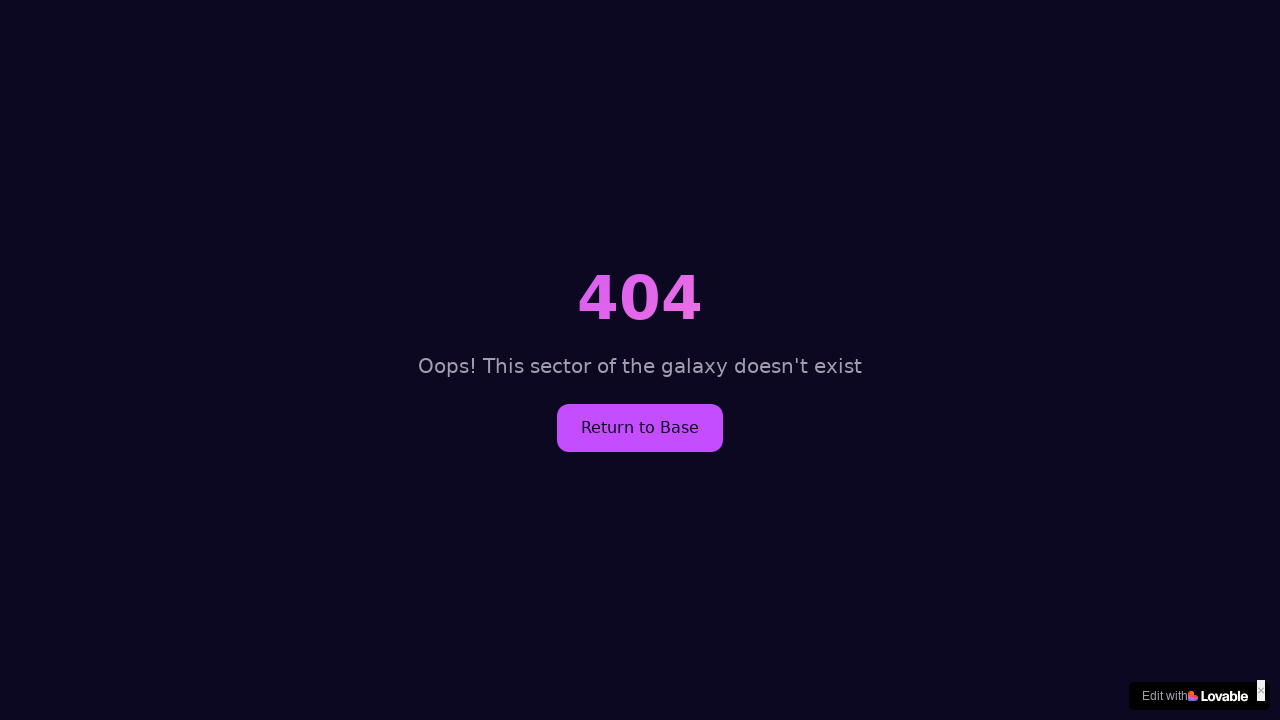

--- FILE ---
content_type: text/javascript; charset=utf-8
request_url: https://nebulae.world/assets/index-DRloVwxR.js
body_size: 131163
content:
var bu=e=>{throw TypeError(e)};var ha=(e,t,n)=>t.has(e)||bu("Cannot "+n);var C=(e,t,n)=>(ha(e,t,"read from private field"),n?n.call(e):t.get(e)),X=(e,t,n)=>t.has(e)?bu("Cannot add the same private member more than once"):t instanceof WeakSet?t.add(e):t.set(e,n),Y=(e,t,n,r)=>(ha(e,t,"write to private field"),r?r.call(e,n):t.set(e,n),n),Pe=(e,t,n)=>(ha(e,t,"access private method"),n);var xs=(e,t,n,r)=>({set _(o){Y(e,t,o,n)},get _(){return C(e,t,r)}});function Pg(e,t){for(var n=0;n<t.length;n++){const r=t[n];if(typeof r!="string"&&!Array.isArray(r)){for(const o in r)if(o!=="default"&&!(o in e)){const s=Object.getOwnPropertyDescriptor(r,o);s&&Object.defineProperty(e,o,s.get?s:{enumerable:!0,get:()=>r[o]})}}}return Object.freeze(Object.defineProperty(e,Symbol.toStringTag,{value:"Module"}))}(function(){const t=document.createElement("link").relList;if(t&&t.supports&&t.supports("modulepreload"))return;for(const o of document.querySelectorAll('link[rel="modulepreload"]'))r(o);new MutationObserver(o=>{for(const s of o)if(s.type==="childList")for(const a of s.addedNodes)a.tagName==="LINK"&&a.rel==="modulepreload"&&r(a)}).observe(document,{childList:!0,subtree:!0});function n(o){const s={};return o.integrity&&(s.integrity=o.integrity),o.referrerPolicy&&(s.referrerPolicy=o.referrerPolicy),o.crossOrigin==="use-credentials"?s.credentials="include":o.crossOrigin==="anonymous"?s.credentials="omit":s.credentials="same-origin",s}function r(o){if(o.ep)return;o.ep=!0;const s=n(o);fetch(o.href,s)}})();function wf(e){return e&&e.__esModule&&Object.prototype.hasOwnProperty.call(e,"default")?e.default:e}var bf={exports:{}},Ii={},Nf={exports:{}},Q={};/**
 * @license React
 * react.production.min.js
 *
 * Copyright (c) Facebook, Inc. and its affiliates.
 *
 * This source code is licensed under the MIT license found in the
 * LICENSE file in the root directory of this source tree.
 */var as=Symbol.for("react.element"),Tg=Symbol.for("react.portal"),Rg=Symbol.for("react.fragment"),Lg=Symbol.for("react.strict_mode"),Ag=Symbol.for("react.profiler"),_g=Symbol.for("react.provider"),Mg=Symbol.for("react.context"),Og=Symbol.for("react.forward_ref"),Ig=Symbol.for("react.suspense"),zg=Symbol.for("react.memo"),Dg=Symbol.for("react.lazy"),Nu=Symbol.iterator;function Fg(e){return e===null||typeof e!="object"?null:(e=Nu&&e[Nu]||e["@@iterator"],typeof e=="function"?e:null)}var jf={isMounted:function(){return!1},enqueueForceUpdate:function(){},enqueueReplaceState:function(){},enqueueSetState:function(){}},Sf=Object.assign,Ef={};function to(e,t,n){this.props=e,this.context=t,this.refs=Ef,this.updater=n||jf}to.prototype.isReactComponent={};to.prototype.setState=function(e,t){if(typeof e!="object"&&typeof e!="function"&&e!=null)throw Error("setState(...): takes an object of state variables to update or a function which returns an object of state variables.");this.updater.enqueueSetState(this,e,t,"setState")};to.prototype.forceUpdate=function(e){this.updater.enqueueForceUpdate(this,e,"forceUpdate")};function kf(){}kf.prototype=to.prototype;function rc(e,t,n){this.props=e,this.context=t,this.refs=Ef,this.updater=n||jf}var oc=rc.prototype=new kf;oc.constructor=rc;Sf(oc,to.prototype);oc.isPureReactComponent=!0;var ju=Array.isArray,Cf=Object.prototype.hasOwnProperty,sc={current:null},Pf={key:!0,ref:!0,__self:!0,__source:!0};function Tf(e,t,n){var r,o={},s=null,a=null;if(t!=null)for(r in t.ref!==void 0&&(a=t.ref),t.key!==void 0&&(s=""+t.key),t)Cf.call(t,r)&&!Pf.hasOwnProperty(r)&&(o[r]=t[r]);var l=arguments.length-2;if(l===1)o.children=n;else if(1<l){for(var c=Array(l),u=0;u<l;u++)c[u]=arguments[u+2];o.children=c}if(e&&e.defaultProps)for(r in l=e.defaultProps,l)o[r]===void 0&&(o[r]=l[r]);return{$$typeof:as,type:e,key:s,ref:a,props:o,_owner:sc.current}}function $g(e,t){return{$$typeof:as,type:e.type,key:t,ref:e.ref,props:e.props,_owner:e._owner}}function ic(e){return typeof e=="object"&&e!==null&&e.$$typeof===as}function Ug(e){var t={"=":"=0",":":"=2"};return"$"+e.replace(/[=:]/g,function(n){return t[n]})}var Su=/\/+/g;function ma(e,t){return typeof e=="object"&&e!==null&&e.key!=null?Ug(""+e.key):t.toString(36)}function Ws(e,t,n,r,o){var s=typeof e;(s==="undefined"||s==="boolean")&&(e=null);var a=!1;if(e===null)a=!0;else switch(s){case"string":case"number":a=!0;break;case"object":switch(e.$$typeof){case as:case Tg:a=!0}}if(a)return a=e,o=o(a),e=r===""?"."+ma(a,0):r,ju(o)?(n="",e!=null&&(n=e.replace(Su,"$&/")+"/"),Ws(o,t,n,"",function(u){return u})):o!=null&&(ic(o)&&(o=$g(o,n+(!o.key||a&&a.key===o.key?"":(""+o.key).replace(Su,"$&/")+"/")+e)),t.push(o)),1;if(a=0,r=r===""?".":r+":",ju(e))for(var l=0;l<e.length;l++){s=e[l];var c=r+ma(s,l);a+=Ws(s,t,n,c,o)}else if(c=Fg(e),typeof c=="function")for(e=c.call(e),l=0;!(s=e.next()).done;)s=s.value,c=r+ma(s,l++),a+=Ws(s,t,n,c,o);else if(s==="object")throw t=String(e),Error("Objects are not valid as a React child (found: "+(t==="[object Object]"?"object with keys {"+Object.keys(e).join(", ")+"}":t)+"). If you meant to render a collection of children, use an array instead.");return a}function ws(e,t,n){if(e==null)return e;var r=[],o=0;return Ws(e,r,"","",function(s){return t.call(n,s,o++)}),r}function Wg(e){if(e._status===-1){var t=e._result;t=t(),t.then(function(n){(e._status===0||e._status===-1)&&(e._status=1,e._result=n)},function(n){(e._status===0||e._status===-1)&&(e._status=2,e._result=n)}),e._status===-1&&(e._status=0,e._result=t)}if(e._status===1)return e._result.default;throw e._result}var De={current:null},Bs={transition:null},Bg={ReactCurrentDispatcher:De,ReactCurrentBatchConfig:Bs,ReactCurrentOwner:sc};function Rf(){throw Error("act(...) is not supported in production builds of React.")}Q.Children={map:ws,forEach:function(e,t,n){ws(e,function(){t.apply(this,arguments)},n)},count:function(e){var t=0;return ws(e,function(){t++}),t},toArray:function(e){return ws(e,function(t){return t})||[]},only:function(e){if(!ic(e))throw Error("React.Children.only expected to receive a single React element child.");return e}};Q.Component=to;Q.Fragment=Rg;Q.Profiler=Ag;Q.PureComponent=rc;Q.StrictMode=Lg;Q.Suspense=Ig;Q.__SECRET_INTERNALS_DO_NOT_USE_OR_YOU_WILL_BE_FIRED=Bg;Q.act=Rf;Q.cloneElement=function(e,t,n){if(e==null)throw Error("React.cloneElement(...): The argument must be a React element, but you passed "+e+".");var r=Sf({},e.props),o=e.key,s=e.ref,a=e._owner;if(t!=null){if(t.ref!==void 0&&(s=t.ref,a=sc.current),t.key!==void 0&&(o=""+t.key),e.type&&e.type.defaultProps)var l=e.type.defaultProps;for(c in t)Cf.call(t,c)&&!Pf.hasOwnProperty(c)&&(r[c]=t[c]===void 0&&l!==void 0?l[c]:t[c])}var c=arguments.length-2;if(c===1)r.children=n;else if(1<c){l=Array(c);for(var u=0;u<c;u++)l[u]=arguments[u+2];r.children=l}return{$$typeof:as,type:e.type,key:o,ref:s,props:r,_owner:a}};Q.createContext=function(e){return e={$$typeof:Mg,_currentValue:e,_currentValue2:e,_threadCount:0,Provider:null,Consumer:null,_defaultValue:null,_globalName:null},e.Provider={$$typeof:_g,_context:e},e.Consumer=e};Q.createElement=Tf;Q.createFactory=function(e){var t=Tf.bind(null,e);return t.type=e,t};Q.createRef=function(){return{current:null}};Q.forwardRef=function(e){return{$$typeof:Og,render:e}};Q.isValidElement=ic;Q.lazy=function(e){return{$$typeof:Dg,_payload:{_status:-1,_result:e},_init:Wg}};Q.memo=function(e,t){return{$$typeof:zg,type:e,compare:t===void 0?null:t}};Q.startTransition=function(e){var t=Bs.transition;Bs.transition={};try{e()}finally{Bs.transition=t}};Q.unstable_act=Rf;Q.useCallback=function(e,t){return De.current.useCallback(e,t)};Q.useContext=function(e){return De.current.useContext(e)};Q.useDebugValue=function(){};Q.useDeferredValue=function(e){return De.current.useDeferredValue(e)};Q.useEffect=function(e,t){return De.current.useEffect(e,t)};Q.useId=function(){return De.current.useId()};Q.useImperativeHandle=function(e,t,n){return De.current.useImperativeHandle(e,t,n)};Q.useInsertionEffect=function(e,t){return De.current.useInsertionEffect(e,t)};Q.useLayoutEffect=function(e,t){return De.current.useLayoutEffect(e,t)};Q.useMemo=function(e,t){return De.current.useMemo(e,t)};Q.useReducer=function(e,t,n){return De.current.useReducer(e,t,n)};Q.useRef=function(e){return De.current.useRef(e)};Q.useState=function(e){return De.current.useState(e)};Q.useSyncExternalStore=function(e,t,n){return De.current.useSyncExternalStore(e,t,n)};Q.useTransition=function(){return De.current.useTransition()};Q.version="18.3.1";Nf.exports=Q;var v=Nf.exports;const L=wf(v),Yg=Pg({__proto__:null,default:L},[v]);/**
 * @license React
 * react-jsx-runtime.production.min.js
 *
 * Copyright (c) Facebook, Inc. and its affiliates.
 *
 * This source code is licensed under the MIT license found in the
 * LICENSE file in the root directory of this source tree.
 */var Vg=v,Hg=Symbol.for("react.element"),Gg=Symbol.for("react.fragment"),Qg=Object.prototype.hasOwnProperty,Kg=Vg.__SECRET_INTERNALS_DO_NOT_USE_OR_YOU_WILL_BE_FIRED.ReactCurrentOwner,qg={key:!0,ref:!0,__self:!0,__source:!0};function Lf(e,t,n){var r,o={},s=null,a=null;n!==void 0&&(s=""+n),t.key!==void 0&&(s=""+t.key),t.ref!==void 0&&(a=t.ref);for(r in t)Qg.call(t,r)&&!qg.hasOwnProperty(r)&&(o[r]=t[r]);if(e&&e.defaultProps)for(r in t=e.defaultProps,t)o[r]===void 0&&(o[r]=t[r]);return{$$typeof:Hg,type:e,key:s,ref:a,props:o,_owner:Kg.current}}Ii.Fragment=Gg;Ii.jsx=Lf;Ii.jsxs=Lf;bf.exports=Ii;var i=bf.exports,Af={exports:{}},tt={},_f={exports:{}},Mf={};/**
 * @license React
 * scheduler.production.min.js
 *
 * Copyright (c) Facebook, Inc. and its affiliates.
 *
 * This source code is licensed under the MIT license found in the
 * LICENSE file in the root directory of this source tree.
 */(function(e){function t(S,R){var D=S.length;S.push(R);e:for(;0<D;){var O=D-1>>>1,F=S[O];if(0<o(F,R))S[O]=R,S[D]=F,D=O;else break e}}function n(S){return S.length===0?null:S[0]}function r(S){if(S.length===0)return null;var R=S[0],D=S.pop();if(D!==R){S[0]=D;e:for(var O=0,F=S.length,K=F>>>1;O<K;){var ce=2*(O+1)-1,He=S[ce],J=ce+1,ut=S[J];if(0>o(He,D))J<F&&0>o(ut,He)?(S[O]=ut,S[J]=D,O=J):(S[O]=He,S[ce]=D,O=ce);else if(J<F&&0>o(ut,D))S[O]=ut,S[J]=D,O=J;else break e}}return R}function o(S,R){var D=S.sortIndex-R.sortIndex;return D!==0?D:S.id-R.id}if(typeof performance=="object"&&typeof performance.now=="function"){var s=performance;e.unstable_now=function(){return s.now()}}else{var a=Date,l=a.now();e.unstable_now=function(){return a.now()-l}}var c=[],u=[],f=1,h=null,d=3,x=!1,w=!1,y=!1,b=typeof setTimeout=="function"?setTimeout:null,p=typeof clearTimeout=="function"?clearTimeout:null,m=typeof setImmediate<"u"?setImmediate:null;typeof navigator<"u"&&navigator.scheduling!==void 0&&navigator.scheduling.isInputPending!==void 0&&navigator.scheduling.isInputPending.bind(navigator.scheduling);function g(S){for(var R=n(u);R!==null;){if(R.callback===null)r(u);else if(R.startTime<=S)r(u),R.sortIndex=R.expirationTime,t(c,R);else break;R=n(u)}}function N(S){if(y=!1,g(S),!w)if(n(c)!==null)w=!0,U(j);else{var R=n(u);R!==null&&G(N,R.startTime-S)}}function j(S,R){w=!1,y&&(y=!1,p(P),P=-1),x=!0;var D=d;try{for(g(R),h=n(c);h!==null&&(!(h.expirationTime>R)||S&&!$());){var O=h.callback;if(typeof O=="function"){h.callback=null,d=h.priorityLevel;var F=O(h.expirationTime<=R);R=e.unstable_now(),typeof F=="function"?h.callback=F:h===n(c)&&r(c),g(R)}else r(c);h=n(c)}if(h!==null)var K=!0;else{var ce=n(u);ce!==null&&G(N,ce.startTime-R),K=!1}return K}finally{h=null,d=D,x=!1}}var E=!1,k=null,P=-1,I=5,A=-1;function $(){return!(e.unstable_now()-A<I)}function z(){if(k!==null){var S=e.unstable_now();A=S;var R=!0;try{R=k(!0,S)}finally{R?V():(E=!1,k=null)}}else E=!1}var V;if(typeof m=="function")V=function(){m(z)};else if(typeof MessageChannel<"u"){var _=new MessageChannel,H=_.port2;_.port1.onmessage=z,V=function(){H.postMessage(null)}}else V=function(){b(z,0)};function U(S){k=S,E||(E=!0,V())}function G(S,R){P=b(function(){S(e.unstable_now())},R)}e.unstable_IdlePriority=5,e.unstable_ImmediatePriority=1,e.unstable_LowPriority=4,e.unstable_NormalPriority=3,e.unstable_Profiling=null,e.unstable_UserBlockingPriority=2,e.unstable_cancelCallback=function(S){S.callback=null},e.unstable_continueExecution=function(){w||x||(w=!0,U(j))},e.unstable_forceFrameRate=function(S){0>S||125<S?console.error("forceFrameRate takes a positive int between 0 and 125, forcing frame rates higher than 125 fps is not supported"):I=0<S?Math.floor(1e3/S):5},e.unstable_getCurrentPriorityLevel=function(){return d},e.unstable_getFirstCallbackNode=function(){return n(c)},e.unstable_next=function(S){switch(d){case 1:case 2:case 3:var R=3;break;default:R=d}var D=d;d=R;try{return S()}finally{d=D}},e.unstable_pauseExecution=function(){},e.unstable_requestPaint=function(){},e.unstable_runWithPriority=function(S,R){switch(S){case 1:case 2:case 3:case 4:case 5:break;default:S=3}var D=d;d=S;try{return R()}finally{d=D}},e.unstable_scheduleCallback=function(S,R,D){var O=e.unstable_now();switch(typeof D=="object"&&D!==null?(D=D.delay,D=typeof D=="number"&&0<D?O+D:O):D=O,S){case 1:var F=-1;break;case 2:F=250;break;case 5:F=1073741823;break;case 4:F=1e4;break;default:F=5e3}return F=D+F,S={id:f++,callback:R,priorityLevel:S,startTime:D,expirationTime:F,sortIndex:-1},D>O?(S.sortIndex=D,t(u,S),n(c)===null&&S===n(u)&&(y?(p(P),P=-1):y=!0,G(N,D-O))):(S.sortIndex=F,t(c,S),w||x||(w=!0,U(j))),S},e.unstable_shouldYield=$,e.unstable_wrapCallback=function(S){var R=d;return function(){var D=d;d=R;try{return S.apply(this,arguments)}finally{d=D}}}})(Mf);_f.exports=Mf;var Xg=_f.exports;/**
 * @license React
 * react-dom.production.min.js
 *
 * Copyright (c) Facebook, Inc. and its affiliates.
 *
 * This source code is licensed under the MIT license found in the
 * LICENSE file in the root directory of this source tree.
 */var Jg=v,et=Xg;function T(e){for(var t="https://reactjs.org/docs/error-decoder.html?invariant="+e,n=1;n<arguments.length;n++)t+="&args[]="+encodeURIComponent(arguments[n]);return"Minified React error #"+e+"; visit "+t+" for the full message or use the non-minified dev environment for full errors and additional helpful warnings."}var Of=new Set,Oo={};function lr(e,t){Hr(e,t),Hr(e+"Capture",t)}function Hr(e,t){for(Oo[e]=t,e=0;e<t.length;e++)Of.add(t[e])}var Yt=!(typeof window>"u"||typeof window.document>"u"||typeof window.document.createElement>"u"),Qa=Object.prototype.hasOwnProperty,Zg=/^[:A-Z_a-z\u00C0-\u00D6\u00D8-\u00F6\u00F8-\u02FF\u0370-\u037D\u037F-\u1FFF\u200C-\u200D\u2070-\u218F\u2C00-\u2FEF\u3001-\uD7FF\uF900-\uFDCF\uFDF0-\uFFFD][:A-Z_a-z\u00C0-\u00D6\u00D8-\u00F6\u00F8-\u02FF\u0370-\u037D\u037F-\u1FFF\u200C-\u200D\u2070-\u218F\u2C00-\u2FEF\u3001-\uD7FF\uF900-\uFDCF\uFDF0-\uFFFD\-.0-9\u00B7\u0300-\u036F\u203F-\u2040]*$/,Eu={},ku={};function ey(e){return Qa.call(ku,e)?!0:Qa.call(Eu,e)?!1:Zg.test(e)?ku[e]=!0:(Eu[e]=!0,!1)}function ty(e,t,n,r){if(n!==null&&n.type===0)return!1;switch(typeof t){case"function":case"symbol":return!0;case"boolean":return r?!1:n!==null?!n.acceptsBooleans:(e=e.toLowerCase().slice(0,5),e!=="data-"&&e!=="aria-");default:return!1}}function ny(e,t,n,r){if(t===null||typeof t>"u"||ty(e,t,n,r))return!0;if(r)return!1;if(n!==null)switch(n.type){case 3:return!t;case 4:return t===!1;case 5:return isNaN(t);case 6:return isNaN(t)||1>t}return!1}function Fe(e,t,n,r,o,s,a){this.acceptsBooleans=t===2||t===3||t===4,this.attributeName=r,this.attributeNamespace=o,this.mustUseProperty=n,this.propertyName=e,this.type=t,this.sanitizeURL=s,this.removeEmptyString=a}var ke={};"children dangerouslySetInnerHTML defaultValue defaultChecked innerHTML suppressContentEditableWarning suppressHydrationWarning style".split(" ").forEach(function(e){ke[e]=new Fe(e,0,!1,e,null,!1,!1)});[["acceptCharset","accept-charset"],["className","class"],["htmlFor","for"],["httpEquiv","http-equiv"]].forEach(function(e){var t=e[0];ke[t]=new Fe(t,1,!1,e[1],null,!1,!1)});["contentEditable","draggable","spellCheck","value"].forEach(function(e){ke[e]=new Fe(e,2,!1,e.toLowerCase(),null,!1,!1)});["autoReverse","externalResourcesRequired","focusable","preserveAlpha"].forEach(function(e){ke[e]=new Fe(e,2,!1,e,null,!1,!1)});"allowFullScreen async autoFocus autoPlay controls default defer disabled disablePictureInPicture disableRemotePlayback formNoValidate hidden loop noModule noValidate open playsInline readOnly required reversed scoped seamless itemScope".split(" ").forEach(function(e){ke[e]=new Fe(e,3,!1,e.toLowerCase(),null,!1,!1)});["checked","multiple","muted","selected"].forEach(function(e){ke[e]=new Fe(e,3,!0,e,null,!1,!1)});["capture","download"].forEach(function(e){ke[e]=new Fe(e,4,!1,e,null,!1,!1)});["cols","rows","size","span"].forEach(function(e){ke[e]=new Fe(e,6,!1,e,null,!1,!1)});["rowSpan","start"].forEach(function(e){ke[e]=new Fe(e,5,!1,e.toLowerCase(),null,!1,!1)});var ac=/[\-:]([a-z])/g;function lc(e){return e[1].toUpperCase()}"accent-height alignment-baseline arabic-form baseline-shift cap-height clip-path clip-rule color-interpolation color-interpolation-filters color-profile color-rendering dominant-baseline enable-background fill-opacity fill-rule flood-color flood-opacity font-family font-size font-size-adjust font-stretch font-style font-variant font-weight glyph-name glyph-orientation-horizontal glyph-orientation-vertical horiz-adv-x horiz-origin-x image-rendering letter-spacing lighting-color marker-end marker-mid marker-start overline-position overline-thickness paint-order panose-1 pointer-events rendering-intent shape-rendering stop-color stop-opacity strikethrough-position strikethrough-thickness stroke-dasharray stroke-dashoffset stroke-linecap stroke-linejoin stroke-miterlimit stroke-opacity stroke-width text-anchor text-decoration text-rendering underline-position underline-thickness unicode-bidi unicode-range units-per-em v-alphabetic v-hanging v-ideographic v-mathematical vector-effect vert-adv-y vert-origin-x vert-origin-y word-spacing writing-mode xmlns:xlink x-height".split(" ").forEach(function(e){var t=e.replace(ac,lc);ke[t]=new Fe(t,1,!1,e,null,!1,!1)});"xlink:actuate xlink:arcrole xlink:role xlink:show xlink:title xlink:type".split(" ").forEach(function(e){var t=e.replace(ac,lc);ke[t]=new Fe(t,1,!1,e,"http://www.w3.org/1999/xlink",!1,!1)});["xml:base","xml:lang","xml:space"].forEach(function(e){var t=e.replace(ac,lc);ke[t]=new Fe(t,1,!1,e,"http://www.w3.org/XML/1998/namespace",!1,!1)});["tabIndex","crossOrigin"].forEach(function(e){ke[e]=new Fe(e,1,!1,e.toLowerCase(),null,!1,!1)});ke.xlinkHref=new Fe("xlinkHref",1,!1,"xlink:href","http://www.w3.org/1999/xlink",!0,!1);["src","href","action","formAction"].forEach(function(e){ke[e]=new Fe(e,1,!1,e.toLowerCase(),null,!0,!0)});function cc(e,t,n,r){var o=ke.hasOwnProperty(t)?ke[t]:null;(o!==null?o.type!==0:r||!(2<t.length)||t[0]!=="o"&&t[0]!=="O"||t[1]!=="n"&&t[1]!=="N")&&(ny(t,n,o,r)&&(n=null),r||o===null?ey(t)&&(n===null?e.removeAttribute(t):e.setAttribute(t,""+n)):o.mustUseProperty?e[o.propertyName]=n===null?o.type===3?!1:"":n:(t=o.attributeName,r=o.attributeNamespace,n===null?e.removeAttribute(t):(o=o.type,n=o===3||o===4&&n===!0?"":""+n,r?e.setAttributeNS(r,t,n):e.setAttribute(t,n))))}var qt=Jg.__SECRET_INTERNALS_DO_NOT_USE_OR_YOU_WILL_BE_FIRED,bs=Symbol.for("react.element"),yr=Symbol.for("react.portal"),vr=Symbol.for("react.fragment"),uc=Symbol.for("react.strict_mode"),Ka=Symbol.for("react.profiler"),If=Symbol.for("react.provider"),zf=Symbol.for("react.context"),dc=Symbol.for("react.forward_ref"),qa=Symbol.for("react.suspense"),Xa=Symbol.for("react.suspense_list"),fc=Symbol.for("react.memo"),an=Symbol.for("react.lazy"),Df=Symbol.for("react.offscreen"),Cu=Symbol.iterator;function uo(e){return e===null||typeof e!="object"?null:(e=Cu&&e[Cu]||e["@@iterator"],typeof e=="function"?e:null)}var fe=Object.assign,pa;function bo(e){if(pa===void 0)try{throw Error()}catch(n){var t=n.stack.trim().match(/\n( *(at )?)/);pa=t&&t[1]||""}return`
`+pa+e}var ga=!1;function ya(e,t){if(!e||ga)return"";ga=!0;var n=Error.prepareStackTrace;Error.prepareStackTrace=void 0;try{if(t)if(t=function(){throw Error()},Object.defineProperty(t.prototype,"props",{set:function(){throw Error()}}),typeof Reflect=="object"&&Reflect.construct){try{Reflect.construct(t,[])}catch(u){var r=u}Reflect.construct(e,[],t)}else{try{t.call()}catch(u){r=u}e.call(t.prototype)}else{try{throw Error()}catch(u){r=u}e()}}catch(u){if(u&&r&&typeof u.stack=="string"){for(var o=u.stack.split(`
`),s=r.stack.split(`
`),a=o.length-1,l=s.length-1;1<=a&&0<=l&&o[a]!==s[l];)l--;for(;1<=a&&0<=l;a--,l--)if(o[a]!==s[l]){if(a!==1||l!==1)do if(a--,l--,0>l||o[a]!==s[l]){var c=`
`+o[a].replace(" at new "," at ");return e.displayName&&c.includes("<anonymous>")&&(c=c.replace("<anonymous>",e.displayName)),c}while(1<=a&&0<=l);break}}}finally{ga=!1,Error.prepareStackTrace=n}return(e=e?e.displayName||e.name:"")?bo(e):""}function ry(e){switch(e.tag){case 5:return bo(e.type);case 16:return bo("Lazy");case 13:return bo("Suspense");case 19:return bo("SuspenseList");case 0:case 2:case 15:return e=ya(e.type,!1),e;case 11:return e=ya(e.type.render,!1),e;case 1:return e=ya(e.type,!0),e;default:return""}}function Ja(e){if(e==null)return null;if(typeof e=="function")return e.displayName||e.name||null;if(typeof e=="string")return e;switch(e){case vr:return"Fragment";case yr:return"Portal";case Ka:return"Profiler";case uc:return"StrictMode";case qa:return"Suspense";case Xa:return"SuspenseList"}if(typeof e=="object")switch(e.$$typeof){case zf:return(e.displayName||"Context")+".Consumer";case If:return(e._context.displayName||"Context")+".Provider";case dc:var t=e.render;return e=e.displayName,e||(e=t.displayName||t.name||"",e=e!==""?"ForwardRef("+e+")":"ForwardRef"),e;case fc:return t=e.displayName||null,t!==null?t:Ja(e.type)||"Memo";case an:t=e._payload,e=e._init;try{return Ja(e(t))}catch{}}return null}function oy(e){var t=e.type;switch(e.tag){case 24:return"Cache";case 9:return(t.displayName||"Context")+".Consumer";case 10:return(t._context.displayName||"Context")+".Provider";case 18:return"DehydratedFragment";case 11:return e=t.render,e=e.displayName||e.name||"",t.displayName||(e!==""?"ForwardRef("+e+")":"ForwardRef");case 7:return"Fragment";case 5:return t;case 4:return"Portal";case 3:return"Root";case 6:return"Text";case 16:return Ja(t);case 8:return t===uc?"StrictMode":"Mode";case 22:return"Offscreen";case 12:return"Profiler";case 21:return"Scope";case 13:return"Suspense";case 19:return"SuspenseList";case 25:return"TracingMarker";case 1:case 0:case 17:case 2:case 14:case 15:if(typeof t=="function")return t.displayName||t.name||null;if(typeof t=="string")return t}return null}function Rn(e){switch(typeof e){case"boolean":case"number":case"string":case"undefined":return e;case"object":return e;default:return""}}function Ff(e){var t=e.type;return(e=e.nodeName)&&e.toLowerCase()==="input"&&(t==="checkbox"||t==="radio")}function sy(e){var t=Ff(e)?"checked":"value",n=Object.getOwnPropertyDescriptor(e.constructor.prototype,t),r=""+e[t];if(!e.hasOwnProperty(t)&&typeof n<"u"&&typeof n.get=="function"&&typeof n.set=="function"){var o=n.get,s=n.set;return Object.defineProperty(e,t,{configurable:!0,get:function(){return o.call(this)},set:function(a){r=""+a,s.call(this,a)}}),Object.defineProperty(e,t,{enumerable:n.enumerable}),{getValue:function(){return r},setValue:function(a){r=""+a},stopTracking:function(){e._valueTracker=null,delete e[t]}}}}function Ns(e){e._valueTracker||(e._valueTracker=sy(e))}function $f(e){if(!e)return!1;var t=e._valueTracker;if(!t)return!0;var n=t.getValue(),r="";return e&&(r=Ff(e)?e.checked?"true":"false":e.value),e=r,e!==n?(t.setValue(e),!0):!1}function si(e){if(e=e||(typeof document<"u"?document:void 0),typeof e>"u")return null;try{return e.activeElement||e.body}catch{return e.body}}function Za(e,t){var n=t.checked;return fe({},t,{defaultChecked:void 0,defaultValue:void 0,value:void 0,checked:n??e._wrapperState.initialChecked})}function Pu(e,t){var n=t.defaultValue==null?"":t.defaultValue,r=t.checked!=null?t.checked:t.defaultChecked;n=Rn(t.value!=null?t.value:n),e._wrapperState={initialChecked:r,initialValue:n,controlled:t.type==="checkbox"||t.type==="radio"?t.checked!=null:t.value!=null}}function Uf(e,t){t=t.checked,t!=null&&cc(e,"checked",t,!1)}function el(e,t){Uf(e,t);var n=Rn(t.value),r=t.type;if(n!=null)r==="number"?(n===0&&e.value===""||e.value!=n)&&(e.value=""+n):e.value!==""+n&&(e.value=""+n);else if(r==="submit"||r==="reset"){e.removeAttribute("value");return}t.hasOwnProperty("value")?tl(e,t.type,n):t.hasOwnProperty("defaultValue")&&tl(e,t.type,Rn(t.defaultValue)),t.checked==null&&t.defaultChecked!=null&&(e.defaultChecked=!!t.defaultChecked)}function Tu(e,t,n){if(t.hasOwnProperty("value")||t.hasOwnProperty("defaultValue")){var r=t.type;if(!(r!=="submit"&&r!=="reset"||t.value!==void 0&&t.value!==null))return;t=""+e._wrapperState.initialValue,n||t===e.value||(e.value=t),e.defaultValue=t}n=e.name,n!==""&&(e.name=""),e.defaultChecked=!!e._wrapperState.initialChecked,n!==""&&(e.name=n)}function tl(e,t,n){(t!=="number"||si(e.ownerDocument)!==e)&&(n==null?e.defaultValue=""+e._wrapperState.initialValue:e.defaultValue!==""+n&&(e.defaultValue=""+n))}var No=Array.isArray;function Tr(e,t,n,r){if(e=e.options,t){t={};for(var o=0;o<n.length;o++)t["$"+n[o]]=!0;for(n=0;n<e.length;n++)o=t.hasOwnProperty("$"+e[n].value),e[n].selected!==o&&(e[n].selected=o),o&&r&&(e[n].defaultSelected=!0)}else{for(n=""+Rn(n),t=null,o=0;o<e.length;o++){if(e[o].value===n){e[o].selected=!0,r&&(e[o].defaultSelected=!0);return}t!==null||e[o].disabled||(t=e[o])}t!==null&&(t.selected=!0)}}function nl(e,t){if(t.dangerouslySetInnerHTML!=null)throw Error(T(91));return fe({},t,{value:void 0,defaultValue:void 0,children:""+e._wrapperState.initialValue})}function Ru(e,t){var n=t.value;if(n==null){if(n=t.children,t=t.defaultValue,n!=null){if(t!=null)throw Error(T(92));if(No(n)){if(1<n.length)throw Error(T(93));n=n[0]}t=n}t==null&&(t=""),n=t}e._wrapperState={initialValue:Rn(n)}}function Wf(e,t){var n=Rn(t.value),r=Rn(t.defaultValue);n!=null&&(n=""+n,n!==e.value&&(e.value=n),t.defaultValue==null&&e.defaultValue!==n&&(e.defaultValue=n)),r!=null&&(e.defaultValue=""+r)}function Lu(e){var t=e.textContent;t===e._wrapperState.initialValue&&t!==""&&t!==null&&(e.value=t)}function Bf(e){switch(e){case"svg":return"http://www.w3.org/2000/svg";case"math":return"http://www.w3.org/1998/Math/MathML";default:return"http://www.w3.org/1999/xhtml"}}function rl(e,t){return e==null||e==="http://www.w3.org/1999/xhtml"?Bf(t):e==="http://www.w3.org/2000/svg"&&t==="foreignObject"?"http://www.w3.org/1999/xhtml":e}var js,Yf=function(e){return typeof MSApp<"u"&&MSApp.execUnsafeLocalFunction?function(t,n,r,o){MSApp.execUnsafeLocalFunction(function(){return e(t,n,r,o)})}:e}(function(e,t){if(e.namespaceURI!=="http://www.w3.org/2000/svg"||"innerHTML"in e)e.innerHTML=t;else{for(js=js||document.createElement("div"),js.innerHTML="<svg>"+t.valueOf().toString()+"</svg>",t=js.firstChild;e.firstChild;)e.removeChild(e.firstChild);for(;t.firstChild;)e.appendChild(t.firstChild)}});function Io(e,t){if(t){var n=e.firstChild;if(n&&n===e.lastChild&&n.nodeType===3){n.nodeValue=t;return}}e.textContent=t}var Eo={animationIterationCount:!0,aspectRatio:!0,borderImageOutset:!0,borderImageSlice:!0,borderImageWidth:!0,boxFlex:!0,boxFlexGroup:!0,boxOrdinalGroup:!0,columnCount:!0,columns:!0,flex:!0,flexGrow:!0,flexPositive:!0,flexShrink:!0,flexNegative:!0,flexOrder:!0,gridArea:!0,gridRow:!0,gridRowEnd:!0,gridRowSpan:!0,gridRowStart:!0,gridColumn:!0,gridColumnEnd:!0,gridColumnSpan:!0,gridColumnStart:!0,fontWeight:!0,lineClamp:!0,lineHeight:!0,opacity:!0,order:!0,orphans:!0,tabSize:!0,widows:!0,zIndex:!0,zoom:!0,fillOpacity:!0,floodOpacity:!0,stopOpacity:!0,strokeDasharray:!0,strokeDashoffset:!0,strokeMiterlimit:!0,strokeOpacity:!0,strokeWidth:!0},iy=["Webkit","ms","Moz","O"];Object.keys(Eo).forEach(function(e){iy.forEach(function(t){t=t+e.charAt(0).toUpperCase()+e.substring(1),Eo[t]=Eo[e]})});function Vf(e,t,n){return t==null||typeof t=="boolean"||t===""?"":n||typeof t!="number"||t===0||Eo.hasOwnProperty(e)&&Eo[e]?(""+t).trim():t+"px"}function Hf(e,t){e=e.style;for(var n in t)if(t.hasOwnProperty(n)){var r=n.indexOf("--")===0,o=Vf(n,t[n],r);n==="float"&&(n="cssFloat"),r?e.setProperty(n,o):e[n]=o}}var ay=fe({menuitem:!0},{area:!0,base:!0,br:!0,col:!0,embed:!0,hr:!0,img:!0,input:!0,keygen:!0,link:!0,meta:!0,param:!0,source:!0,track:!0,wbr:!0});function ol(e,t){if(t){if(ay[e]&&(t.children!=null||t.dangerouslySetInnerHTML!=null))throw Error(T(137,e));if(t.dangerouslySetInnerHTML!=null){if(t.children!=null)throw Error(T(60));if(typeof t.dangerouslySetInnerHTML!="object"||!("__html"in t.dangerouslySetInnerHTML))throw Error(T(61))}if(t.style!=null&&typeof t.style!="object")throw Error(T(62))}}function sl(e,t){if(e.indexOf("-")===-1)return typeof t.is=="string";switch(e){case"annotation-xml":case"color-profile":case"font-face":case"font-face-src":case"font-face-uri":case"font-face-format":case"font-face-name":case"missing-glyph":return!1;default:return!0}}var il=null;function hc(e){return e=e.target||e.srcElement||window,e.correspondingUseElement&&(e=e.correspondingUseElement),e.nodeType===3?e.parentNode:e}var al=null,Rr=null,Lr=null;function Au(e){if(e=us(e)){if(typeof al!="function")throw Error(T(280));var t=e.stateNode;t&&(t=Ui(t),al(e.stateNode,e.type,t))}}function Gf(e){Rr?Lr?Lr.push(e):Lr=[e]:Rr=e}function Qf(){if(Rr){var e=Rr,t=Lr;if(Lr=Rr=null,Au(e),t)for(e=0;e<t.length;e++)Au(t[e])}}function Kf(e,t){return e(t)}function qf(){}var va=!1;function Xf(e,t,n){if(va)return e(t,n);va=!0;try{return Kf(e,t,n)}finally{va=!1,(Rr!==null||Lr!==null)&&(qf(),Qf())}}function zo(e,t){var n=e.stateNode;if(n===null)return null;var r=Ui(n);if(r===null)return null;n=r[t];e:switch(t){case"onClick":case"onClickCapture":case"onDoubleClick":case"onDoubleClickCapture":case"onMouseDown":case"onMouseDownCapture":case"onMouseMove":case"onMouseMoveCapture":case"onMouseUp":case"onMouseUpCapture":case"onMouseEnter":(r=!r.disabled)||(e=e.type,r=!(e==="button"||e==="input"||e==="select"||e==="textarea")),e=!r;break e;default:e=!1}if(e)return null;if(n&&typeof n!="function")throw Error(T(231,t,typeof n));return n}var ll=!1;if(Yt)try{var fo={};Object.defineProperty(fo,"passive",{get:function(){ll=!0}}),window.addEventListener("test",fo,fo),window.removeEventListener("test",fo,fo)}catch{ll=!1}function ly(e,t,n,r,o,s,a,l,c){var u=Array.prototype.slice.call(arguments,3);try{t.apply(n,u)}catch(f){this.onError(f)}}var ko=!1,ii=null,ai=!1,cl=null,cy={onError:function(e){ko=!0,ii=e}};function uy(e,t,n,r,o,s,a,l,c){ko=!1,ii=null,ly.apply(cy,arguments)}function dy(e,t,n,r,o,s,a,l,c){if(uy.apply(this,arguments),ko){if(ko){var u=ii;ko=!1,ii=null}else throw Error(T(198));ai||(ai=!0,cl=u)}}function cr(e){var t=e,n=e;if(e.alternate)for(;t.return;)t=t.return;else{e=t;do t=e,t.flags&4098&&(n=t.return),e=t.return;while(e)}return t.tag===3?n:null}function Jf(e){if(e.tag===13){var t=e.memoizedState;if(t===null&&(e=e.alternate,e!==null&&(t=e.memoizedState)),t!==null)return t.dehydrated}return null}function _u(e){if(cr(e)!==e)throw Error(T(188))}function fy(e){var t=e.alternate;if(!t){if(t=cr(e),t===null)throw Error(T(188));return t!==e?null:e}for(var n=e,r=t;;){var o=n.return;if(o===null)break;var s=o.alternate;if(s===null){if(r=o.return,r!==null){n=r;continue}break}if(o.child===s.child){for(s=o.child;s;){if(s===n)return _u(o),e;if(s===r)return _u(o),t;s=s.sibling}throw Error(T(188))}if(n.return!==r.return)n=o,r=s;else{for(var a=!1,l=o.child;l;){if(l===n){a=!0,n=o,r=s;break}if(l===r){a=!0,r=o,n=s;break}l=l.sibling}if(!a){for(l=s.child;l;){if(l===n){a=!0,n=s,r=o;break}if(l===r){a=!0,r=s,n=o;break}l=l.sibling}if(!a)throw Error(T(189))}}if(n.alternate!==r)throw Error(T(190))}if(n.tag!==3)throw Error(T(188));return n.stateNode.current===n?e:t}function Zf(e){return e=fy(e),e!==null?eh(e):null}function eh(e){if(e.tag===5||e.tag===6)return e;for(e=e.child;e!==null;){var t=eh(e);if(t!==null)return t;e=e.sibling}return null}var th=et.unstable_scheduleCallback,Mu=et.unstable_cancelCallback,hy=et.unstable_shouldYield,my=et.unstable_requestPaint,pe=et.unstable_now,py=et.unstable_getCurrentPriorityLevel,mc=et.unstable_ImmediatePriority,nh=et.unstable_UserBlockingPriority,li=et.unstable_NormalPriority,gy=et.unstable_LowPriority,rh=et.unstable_IdlePriority,zi=null,At=null;function yy(e){if(At&&typeof At.onCommitFiberRoot=="function")try{At.onCommitFiberRoot(zi,e,void 0,(e.current.flags&128)===128)}catch{}}var yt=Math.clz32?Math.clz32:wy,vy=Math.log,xy=Math.LN2;function wy(e){return e>>>=0,e===0?32:31-(vy(e)/xy|0)|0}var Ss=64,Es=4194304;function jo(e){switch(e&-e){case 1:return 1;case 2:return 2;case 4:return 4;case 8:return 8;case 16:return 16;case 32:return 32;case 64:case 128:case 256:case 512:case 1024:case 2048:case 4096:case 8192:case 16384:case 32768:case 65536:case 131072:case 262144:case 524288:case 1048576:case 2097152:return e&4194240;case 4194304:case 8388608:case 16777216:case 33554432:case 67108864:return e&130023424;case 134217728:return 134217728;case 268435456:return 268435456;case 536870912:return 536870912;case 1073741824:return 1073741824;default:return e}}function ci(e,t){var n=e.pendingLanes;if(n===0)return 0;var r=0,o=e.suspendedLanes,s=e.pingedLanes,a=n&268435455;if(a!==0){var l=a&~o;l!==0?r=jo(l):(s&=a,s!==0&&(r=jo(s)))}else a=n&~o,a!==0?r=jo(a):s!==0&&(r=jo(s));if(r===0)return 0;if(t!==0&&t!==r&&!(t&o)&&(o=r&-r,s=t&-t,o>=s||o===16&&(s&4194240)!==0))return t;if(r&4&&(r|=n&16),t=e.entangledLanes,t!==0)for(e=e.entanglements,t&=r;0<t;)n=31-yt(t),o=1<<n,r|=e[n],t&=~o;return r}function by(e,t){switch(e){case 1:case 2:case 4:return t+250;case 8:case 16:case 32:case 64:case 128:case 256:case 512:case 1024:case 2048:case 4096:case 8192:case 16384:case 32768:case 65536:case 131072:case 262144:case 524288:case 1048576:case 2097152:return t+5e3;case 4194304:case 8388608:case 16777216:case 33554432:case 67108864:return-1;case 134217728:case 268435456:case 536870912:case 1073741824:return-1;default:return-1}}function Ny(e,t){for(var n=e.suspendedLanes,r=e.pingedLanes,o=e.expirationTimes,s=e.pendingLanes;0<s;){var a=31-yt(s),l=1<<a,c=o[a];c===-1?(!(l&n)||l&r)&&(o[a]=by(l,t)):c<=t&&(e.expiredLanes|=l),s&=~l}}function ul(e){return e=e.pendingLanes&-1073741825,e!==0?e:e&1073741824?1073741824:0}function oh(){var e=Ss;return Ss<<=1,!(Ss&4194240)&&(Ss=64),e}function xa(e){for(var t=[],n=0;31>n;n++)t.push(e);return t}function ls(e,t,n){e.pendingLanes|=t,t!==536870912&&(e.suspendedLanes=0,e.pingedLanes=0),e=e.eventTimes,t=31-yt(t),e[t]=n}function jy(e,t){var n=e.pendingLanes&~t;e.pendingLanes=t,e.suspendedLanes=0,e.pingedLanes=0,e.expiredLanes&=t,e.mutableReadLanes&=t,e.entangledLanes&=t,t=e.entanglements;var r=e.eventTimes;for(e=e.expirationTimes;0<n;){var o=31-yt(n),s=1<<o;t[o]=0,r[o]=-1,e[o]=-1,n&=~s}}function pc(e,t){var n=e.entangledLanes|=t;for(e=e.entanglements;n;){var r=31-yt(n),o=1<<r;o&t|e[r]&t&&(e[r]|=t),n&=~o}}var Z=0;function sh(e){return e&=-e,1<e?4<e?e&268435455?16:536870912:4:1}var ih,gc,ah,lh,ch,dl=!1,ks=[],bn=null,Nn=null,jn=null,Do=new Map,Fo=new Map,dn=[],Sy="mousedown mouseup touchcancel touchend touchstart auxclick dblclick pointercancel pointerdown pointerup dragend dragstart drop compositionend compositionstart keydown keypress keyup input textInput copy cut paste click change contextmenu reset submit".split(" ");function Ou(e,t){switch(e){case"focusin":case"focusout":bn=null;break;case"dragenter":case"dragleave":Nn=null;break;case"mouseover":case"mouseout":jn=null;break;case"pointerover":case"pointerout":Do.delete(t.pointerId);break;case"gotpointercapture":case"lostpointercapture":Fo.delete(t.pointerId)}}function ho(e,t,n,r,o,s){return e===null||e.nativeEvent!==s?(e={blockedOn:t,domEventName:n,eventSystemFlags:r,nativeEvent:s,targetContainers:[o]},t!==null&&(t=us(t),t!==null&&gc(t)),e):(e.eventSystemFlags|=r,t=e.targetContainers,o!==null&&t.indexOf(o)===-1&&t.push(o),e)}function Ey(e,t,n,r,o){switch(t){case"focusin":return bn=ho(bn,e,t,n,r,o),!0;case"dragenter":return Nn=ho(Nn,e,t,n,r,o),!0;case"mouseover":return jn=ho(jn,e,t,n,r,o),!0;case"pointerover":var s=o.pointerId;return Do.set(s,ho(Do.get(s)||null,e,t,n,r,o)),!0;case"gotpointercapture":return s=o.pointerId,Fo.set(s,ho(Fo.get(s)||null,e,t,n,r,o)),!0}return!1}function uh(e){var t=Hn(e.target);if(t!==null){var n=cr(t);if(n!==null){if(t=n.tag,t===13){if(t=Jf(n),t!==null){e.blockedOn=t,ch(e.priority,function(){ah(n)});return}}else if(t===3&&n.stateNode.current.memoizedState.isDehydrated){e.blockedOn=n.tag===3?n.stateNode.containerInfo:null;return}}}e.blockedOn=null}function Ys(e){if(e.blockedOn!==null)return!1;for(var t=e.targetContainers;0<t.length;){var n=fl(e.domEventName,e.eventSystemFlags,t[0],e.nativeEvent);if(n===null){n=e.nativeEvent;var r=new n.constructor(n.type,n);il=r,n.target.dispatchEvent(r),il=null}else return t=us(n),t!==null&&gc(t),e.blockedOn=n,!1;t.shift()}return!0}function Iu(e,t,n){Ys(e)&&n.delete(t)}function ky(){dl=!1,bn!==null&&Ys(bn)&&(bn=null),Nn!==null&&Ys(Nn)&&(Nn=null),jn!==null&&Ys(jn)&&(jn=null),Do.forEach(Iu),Fo.forEach(Iu)}function mo(e,t){e.blockedOn===t&&(e.blockedOn=null,dl||(dl=!0,et.unstable_scheduleCallback(et.unstable_NormalPriority,ky)))}function $o(e){function t(o){return mo(o,e)}if(0<ks.length){mo(ks[0],e);for(var n=1;n<ks.length;n++){var r=ks[n];r.blockedOn===e&&(r.blockedOn=null)}}for(bn!==null&&mo(bn,e),Nn!==null&&mo(Nn,e),jn!==null&&mo(jn,e),Do.forEach(t),Fo.forEach(t),n=0;n<dn.length;n++)r=dn[n],r.blockedOn===e&&(r.blockedOn=null);for(;0<dn.length&&(n=dn[0],n.blockedOn===null);)uh(n),n.blockedOn===null&&dn.shift()}var Ar=qt.ReactCurrentBatchConfig,ui=!0;function Cy(e,t,n,r){var o=Z,s=Ar.transition;Ar.transition=null;try{Z=1,yc(e,t,n,r)}finally{Z=o,Ar.transition=s}}function Py(e,t,n,r){var o=Z,s=Ar.transition;Ar.transition=null;try{Z=4,yc(e,t,n,r)}finally{Z=o,Ar.transition=s}}function yc(e,t,n,r){if(ui){var o=fl(e,t,n,r);if(o===null)Ta(e,t,r,di,n),Ou(e,r);else if(Ey(o,e,t,n,r))r.stopPropagation();else if(Ou(e,r),t&4&&-1<Sy.indexOf(e)){for(;o!==null;){var s=us(o);if(s!==null&&ih(s),s=fl(e,t,n,r),s===null&&Ta(e,t,r,di,n),s===o)break;o=s}o!==null&&r.stopPropagation()}else Ta(e,t,r,null,n)}}var di=null;function fl(e,t,n,r){if(di=null,e=hc(r),e=Hn(e),e!==null)if(t=cr(e),t===null)e=null;else if(n=t.tag,n===13){if(e=Jf(t),e!==null)return e;e=null}else if(n===3){if(t.stateNode.current.memoizedState.isDehydrated)return t.tag===3?t.stateNode.containerInfo:null;e=null}else t!==e&&(e=null);return di=e,null}function dh(e){switch(e){case"cancel":case"click":case"close":case"contextmenu":case"copy":case"cut":case"auxclick":case"dblclick":case"dragend":case"dragstart":case"drop":case"focusin":case"focusout":case"input":case"invalid":case"keydown":case"keypress":case"keyup":case"mousedown":case"mouseup":case"paste":case"pause":case"play":case"pointercancel":case"pointerdown":case"pointerup":case"ratechange":case"reset":case"resize":case"seeked":case"submit":case"touchcancel":case"touchend":case"touchstart":case"volumechange":case"change":case"selectionchange":case"textInput":case"compositionstart":case"compositionend":case"compositionupdate":case"beforeblur":case"afterblur":case"beforeinput":case"blur":case"fullscreenchange":case"focus":case"hashchange":case"popstate":case"select":case"selectstart":return 1;case"drag":case"dragenter":case"dragexit":case"dragleave":case"dragover":case"mousemove":case"mouseout":case"mouseover":case"pointermove":case"pointerout":case"pointerover":case"scroll":case"toggle":case"touchmove":case"wheel":case"mouseenter":case"mouseleave":case"pointerenter":case"pointerleave":return 4;case"message":switch(py()){case mc:return 1;case nh:return 4;case li:case gy:return 16;case rh:return 536870912;default:return 16}default:return 16}}var vn=null,vc=null,Vs=null;function fh(){if(Vs)return Vs;var e,t=vc,n=t.length,r,o="value"in vn?vn.value:vn.textContent,s=o.length;for(e=0;e<n&&t[e]===o[e];e++);var a=n-e;for(r=1;r<=a&&t[n-r]===o[s-r];r++);return Vs=o.slice(e,1<r?1-r:void 0)}function Hs(e){var t=e.keyCode;return"charCode"in e?(e=e.charCode,e===0&&t===13&&(e=13)):e=t,e===10&&(e=13),32<=e||e===13?e:0}function Cs(){return!0}function zu(){return!1}function nt(e){function t(n,r,o,s,a){this._reactName=n,this._targetInst=o,this.type=r,this.nativeEvent=s,this.target=a,this.currentTarget=null;for(var l in e)e.hasOwnProperty(l)&&(n=e[l],this[l]=n?n(s):s[l]);return this.isDefaultPrevented=(s.defaultPrevented!=null?s.defaultPrevented:s.returnValue===!1)?Cs:zu,this.isPropagationStopped=zu,this}return fe(t.prototype,{preventDefault:function(){this.defaultPrevented=!0;var n=this.nativeEvent;n&&(n.preventDefault?n.preventDefault():typeof n.returnValue!="unknown"&&(n.returnValue=!1),this.isDefaultPrevented=Cs)},stopPropagation:function(){var n=this.nativeEvent;n&&(n.stopPropagation?n.stopPropagation():typeof n.cancelBubble!="unknown"&&(n.cancelBubble=!0),this.isPropagationStopped=Cs)},persist:function(){},isPersistent:Cs}),t}var no={eventPhase:0,bubbles:0,cancelable:0,timeStamp:function(e){return e.timeStamp||Date.now()},defaultPrevented:0,isTrusted:0},xc=nt(no),cs=fe({},no,{view:0,detail:0}),Ty=nt(cs),wa,ba,po,Di=fe({},cs,{screenX:0,screenY:0,clientX:0,clientY:0,pageX:0,pageY:0,ctrlKey:0,shiftKey:0,altKey:0,metaKey:0,getModifierState:wc,button:0,buttons:0,relatedTarget:function(e){return e.relatedTarget===void 0?e.fromElement===e.srcElement?e.toElement:e.fromElement:e.relatedTarget},movementX:function(e){return"movementX"in e?e.movementX:(e!==po&&(po&&e.type==="mousemove"?(wa=e.screenX-po.screenX,ba=e.screenY-po.screenY):ba=wa=0,po=e),wa)},movementY:function(e){return"movementY"in e?e.movementY:ba}}),Du=nt(Di),Ry=fe({},Di,{dataTransfer:0}),Ly=nt(Ry),Ay=fe({},cs,{relatedTarget:0}),Na=nt(Ay),_y=fe({},no,{animationName:0,elapsedTime:0,pseudoElement:0}),My=nt(_y),Oy=fe({},no,{clipboardData:function(e){return"clipboardData"in e?e.clipboardData:window.clipboardData}}),Iy=nt(Oy),zy=fe({},no,{data:0}),Fu=nt(zy),Dy={Esc:"Escape",Spacebar:" ",Left:"ArrowLeft",Up:"ArrowUp",Right:"ArrowRight",Down:"ArrowDown",Del:"Delete",Win:"OS",Menu:"ContextMenu",Apps:"ContextMenu",Scroll:"ScrollLock",MozPrintableKey:"Unidentified"},Fy={8:"Backspace",9:"Tab",12:"Clear",13:"Enter",16:"Shift",17:"Control",18:"Alt",19:"Pause",20:"CapsLock",27:"Escape",32:" ",33:"PageUp",34:"PageDown",35:"End",36:"Home",37:"ArrowLeft",38:"ArrowUp",39:"ArrowRight",40:"ArrowDown",45:"Insert",46:"Delete",112:"F1",113:"F2",114:"F3",115:"F4",116:"F5",117:"F6",118:"F7",119:"F8",120:"F9",121:"F10",122:"F11",123:"F12",144:"NumLock",145:"ScrollLock",224:"Meta"},$y={Alt:"altKey",Control:"ctrlKey",Meta:"metaKey",Shift:"shiftKey"};function Uy(e){var t=this.nativeEvent;return t.getModifierState?t.getModifierState(e):(e=$y[e])?!!t[e]:!1}function wc(){return Uy}var Wy=fe({},cs,{key:function(e){if(e.key){var t=Dy[e.key]||e.key;if(t!=="Unidentified")return t}return e.type==="keypress"?(e=Hs(e),e===13?"Enter":String.fromCharCode(e)):e.type==="keydown"||e.type==="keyup"?Fy[e.keyCode]||"Unidentified":""},code:0,location:0,ctrlKey:0,shiftKey:0,altKey:0,metaKey:0,repeat:0,locale:0,getModifierState:wc,charCode:function(e){return e.type==="keypress"?Hs(e):0},keyCode:function(e){return e.type==="keydown"||e.type==="keyup"?e.keyCode:0},which:function(e){return e.type==="keypress"?Hs(e):e.type==="keydown"||e.type==="keyup"?e.keyCode:0}}),By=nt(Wy),Yy=fe({},Di,{pointerId:0,width:0,height:0,pressure:0,tangentialPressure:0,tiltX:0,tiltY:0,twist:0,pointerType:0,isPrimary:0}),$u=nt(Yy),Vy=fe({},cs,{touches:0,targetTouches:0,changedTouches:0,altKey:0,metaKey:0,ctrlKey:0,shiftKey:0,getModifierState:wc}),Hy=nt(Vy),Gy=fe({},no,{propertyName:0,elapsedTime:0,pseudoElement:0}),Qy=nt(Gy),Ky=fe({},Di,{deltaX:function(e){return"deltaX"in e?e.deltaX:"wheelDeltaX"in e?-e.wheelDeltaX:0},deltaY:function(e){return"deltaY"in e?e.deltaY:"wheelDeltaY"in e?-e.wheelDeltaY:"wheelDelta"in e?-e.wheelDelta:0},deltaZ:0,deltaMode:0}),qy=nt(Ky),Xy=[9,13,27,32],bc=Yt&&"CompositionEvent"in window,Co=null;Yt&&"documentMode"in document&&(Co=document.documentMode);var Jy=Yt&&"TextEvent"in window&&!Co,hh=Yt&&(!bc||Co&&8<Co&&11>=Co),Uu=" ",Wu=!1;function mh(e,t){switch(e){case"keyup":return Xy.indexOf(t.keyCode)!==-1;case"keydown":return t.keyCode!==229;case"keypress":case"mousedown":case"focusout":return!0;default:return!1}}function ph(e){return e=e.detail,typeof e=="object"&&"data"in e?e.data:null}var xr=!1;function Zy(e,t){switch(e){case"compositionend":return ph(t);case"keypress":return t.which!==32?null:(Wu=!0,Uu);case"textInput":return e=t.data,e===Uu&&Wu?null:e;default:return null}}function ev(e,t){if(xr)return e==="compositionend"||!bc&&mh(e,t)?(e=fh(),Vs=vc=vn=null,xr=!1,e):null;switch(e){case"paste":return null;case"keypress":if(!(t.ctrlKey||t.altKey||t.metaKey)||t.ctrlKey&&t.altKey){if(t.char&&1<t.char.length)return t.char;if(t.which)return String.fromCharCode(t.which)}return null;case"compositionend":return hh&&t.locale!=="ko"?null:t.data;default:return null}}var tv={color:!0,date:!0,datetime:!0,"datetime-local":!0,email:!0,month:!0,number:!0,password:!0,range:!0,search:!0,tel:!0,text:!0,time:!0,url:!0,week:!0};function Bu(e){var t=e&&e.nodeName&&e.nodeName.toLowerCase();return t==="input"?!!tv[e.type]:t==="textarea"}function gh(e,t,n,r){Gf(r),t=fi(t,"onChange"),0<t.length&&(n=new xc("onChange","change",null,n,r),e.push({event:n,listeners:t}))}var Po=null,Uo=null;function nv(e){Ch(e,0)}function Fi(e){var t=Nr(e);if($f(t))return e}function rv(e,t){if(e==="change")return t}var yh=!1;if(Yt){var ja;if(Yt){var Sa="oninput"in document;if(!Sa){var Yu=document.createElement("div");Yu.setAttribute("oninput","return;"),Sa=typeof Yu.oninput=="function"}ja=Sa}else ja=!1;yh=ja&&(!document.documentMode||9<document.documentMode)}function Vu(){Po&&(Po.detachEvent("onpropertychange",vh),Uo=Po=null)}function vh(e){if(e.propertyName==="value"&&Fi(Uo)){var t=[];gh(t,Uo,e,hc(e)),Xf(nv,t)}}function ov(e,t,n){e==="focusin"?(Vu(),Po=t,Uo=n,Po.attachEvent("onpropertychange",vh)):e==="focusout"&&Vu()}function sv(e){if(e==="selectionchange"||e==="keyup"||e==="keydown")return Fi(Uo)}function iv(e,t){if(e==="click")return Fi(t)}function av(e,t){if(e==="input"||e==="change")return Fi(t)}function lv(e,t){return e===t&&(e!==0||1/e===1/t)||e!==e&&t!==t}var xt=typeof Object.is=="function"?Object.is:lv;function Wo(e,t){if(xt(e,t))return!0;if(typeof e!="object"||e===null||typeof t!="object"||t===null)return!1;var n=Object.keys(e),r=Object.keys(t);if(n.length!==r.length)return!1;for(r=0;r<n.length;r++){var o=n[r];if(!Qa.call(t,o)||!xt(e[o],t[o]))return!1}return!0}function Hu(e){for(;e&&e.firstChild;)e=e.firstChild;return e}function Gu(e,t){var n=Hu(e);e=0;for(var r;n;){if(n.nodeType===3){if(r=e+n.textContent.length,e<=t&&r>=t)return{node:n,offset:t-e};e=r}e:{for(;n;){if(n.nextSibling){n=n.nextSibling;break e}n=n.parentNode}n=void 0}n=Hu(n)}}function xh(e,t){return e&&t?e===t?!0:e&&e.nodeType===3?!1:t&&t.nodeType===3?xh(e,t.parentNode):"contains"in e?e.contains(t):e.compareDocumentPosition?!!(e.compareDocumentPosition(t)&16):!1:!1}function wh(){for(var e=window,t=si();t instanceof e.HTMLIFrameElement;){try{var n=typeof t.contentWindow.location.href=="string"}catch{n=!1}if(n)e=t.contentWindow;else break;t=si(e.document)}return t}function Nc(e){var t=e&&e.nodeName&&e.nodeName.toLowerCase();return t&&(t==="input"&&(e.type==="text"||e.type==="search"||e.type==="tel"||e.type==="url"||e.type==="password")||t==="textarea"||e.contentEditable==="true")}function cv(e){var t=wh(),n=e.focusedElem,r=e.selectionRange;if(t!==n&&n&&n.ownerDocument&&xh(n.ownerDocument.documentElement,n)){if(r!==null&&Nc(n)){if(t=r.start,e=r.end,e===void 0&&(e=t),"selectionStart"in n)n.selectionStart=t,n.selectionEnd=Math.min(e,n.value.length);else if(e=(t=n.ownerDocument||document)&&t.defaultView||window,e.getSelection){e=e.getSelection();var o=n.textContent.length,s=Math.min(r.start,o);r=r.end===void 0?s:Math.min(r.end,o),!e.extend&&s>r&&(o=r,r=s,s=o),o=Gu(n,s);var a=Gu(n,r);o&&a&&(e.rangeCount!==1||e.anchorNode!==o.node||e.anchorOffset!==o.offset||e.focusNode!==a.node||e.focusOffset!==a.offset)&&(t=t.createRange(),t.setStart(o.node,o.offset),e.removeAllRanges(),s>r?(e.addRange(t),e.extend(a.node,a.offset)):(t.setEnd(a.node,a.offset),e.addRange(t)))}}for(t=[],e=n;e=e.parentNode;)e.nodeType===1&&t.push({element:e,left:e.scrollLeft,top:e.scrollTop});for(typeof n.focus=="function"&&n.focus(),n=0;n<t.length;n++)e=t[n],e.element.scrollLeft=e.left,e.element.scrollTop=e.top}}var uv=Yt&&"documentMode"in document&&11>=document.documentMode,wr=null,hl=null,To=null,ml=!1;function Qu(e,t,n){var r=n.window===n?n.document:n.nodeType===9?n:n.ownerDocument;ml||wr==null||wr!==si(r)||(r=wr,"selectionStart"in r&&Nc(r)?r={start:r.selectionStart,end:r.selectionEnd}:(r=(r.ownerDocument&&r.ownerDocument.defaultView||window).getSelection(),r={anchorNode:r.anchorNode,anchorOffset:r.anchorOffset,focusNode:r.focusNode,focusOffset:r.focusOffset}),To&&Wo(To,r)||(To=r,r=fi(hl,"onSelect"),0<r.length&&(t=new xc("onSelect","select",null,t,n),e.push({event:t,listeners:r}),t.target=wr)))}function Ps(e,t){var n={};return n[e.toLowerCase()]=t.toLowerCase(),n["Webkit"+e]="webkit"+t,n["Moz"+e]="moz"+t,n}var br={animationend:Ps("Animation","AnimationEnd"),animationiteration:Ps("Animation","AnimationIteration"),animationstart:Ps("Animation","AnimationStart"),transitionend:Ps("Transition","TransitionEnd")},Ea={},bh={};Yt&&(bh=document.createElement("div").style,"AnimationEvent"in window||(delete br.animationend.animation,delete br.animationiteration.animation,delete br.animationstart.animation),"TransitionEvent"in window||delete br.transitionend.transition);function $i(e){if(Ea[e])return Ea[e];if(!br[e])return e;var t=br[e],n;for(n in t)if(t.hasOwnProperty(n)&&n in bh)return Ea[e]=t[n];return e}var Nh=$i("animationend"),jh=$i("animationiteration"),Sh=$i("animationstart"),Eh=$i("transitionend"),kh=new Map,Ku="abort auxClick cancel canPlay canPlayThrough click close contextMenu copy cut drag dragEnd dragEnter dragExit dragLeave dragOver dragStart drop durationChange emptied encrypted ended error gotPointerCapture input invalid keyDown keyPress keyUp load loadedData loadedMetadata loadStart lostPointerCapture mouseDown mouseMove mouseOut mouseOver mouseUp paste pause play playing pointerCancel pointerDown pointerMove pointerOut pointerOver pointerUp progress rateChange reset resize seeked seeking stalled submit suspend timeUpdate touchCancel touchEnd touchStart volumeChange scroll toggle touchMove waiting wheel".split(" ");function Dn(e,t){kh.set(e,t),lr(t,[e])}for(var ka=0;ka<Ku.length;ka++){var Ca=Ku[ka],dv=Ca.toLowerCase(),fv=Ca[0].toUpperCase()+Ca.slice(1);Dn(dv,"on"+fv)}Dn(Nh,"onAnimationEnd");Dn(jh,"onAnimationIteration");Dn(Sh,"onAnimationStart");Dn("dblclick","onDoubleClick");Dn("focusin","onFocus");Dn("focusout","onBlur");Dn(Eh,"onTransitionEnd");Hr("onMouseEnter",["mouseout","mouseover"]);Hr("onMouseLeave",["mouseout","mouseover"]);Hr("onPointerEnter",["pointerout","pointerover"]);Hr("onPointerLeave",["pointerout","pointerover"]);lr("onChange","change click focusin focusout input keydown keyup selectionchange".split(" "));lr("onSelect","focusout contextmenu dragend focusin keydown keyup mousedown mouseup selectionchange".split(" "));lr("onBeforeInput",["compositionend","keypress","textInput","paste"]);lr("onCompositionEnd","compositionend focusout keydown keypress keyup mousedown".split(" "));lr("onCompositionStart","compositionstart focusout keydown keypress keyup mousedown".split(" "));lr("onCompositionUpdate","compositionupdate focusout keydown keypress keyup mousedown".split(" "));var So="abort canplay canplaythrough durationchange emptied encrypted ended error loadeddata loadedmetadata loadstart pause play playing progress ratechange resize seeked seeking stalled suspend timeupdate volumechange waiting".split(" "),hv=new Set("cancel close invalid load scroll toggle".split(" ").concat(So));function qu(e,t,n){var r=e.type||"unknown-event";e.currentTarget=n,dy(r,t,void 0,e),e.currentTarget=null}function Ch(e,t){t=(t&4)!==0;for(var n=0;n<e.length;n++){var r=e[n],o=r.event;r=r.listeners;e:{var s=void 0;if(t)for(var a=r.length-1;0<=a;a--){var l=r[a],c=l.instance,u=l.currentTarget;if(l=l.listener,c!==s&&o.isPropagationStopped())break e;qu(o,l,u),s=c}else for(a=0;a<r.length;a++){if(l=r[a],c=l.instance,u=l.currentTarget,l=l.listener,c!==s&&o.isPropagationStopped())break e;qu(o,l,u),s=c}}}if(ai)throw e=cl,ai=!1,cl=null,e}function se(e,t){var n=t[xl];n===void 0&&(n=t[xl]=new Set);var r=e+"__bubble";n.has(r)||(Ph(t,e,2,!1),n.add(r))}function Pa(e,t,n){var r=0;t&&(r|=4),Ph(n,e,r,t)}var Ts="_reactListening"+Math.random().toString(36).slice(2);function Bo(e){if(!e[Ts]){e[Ts]=!0,Of.forEach(function(n){n!=="selectionchange"&&(hv.has(n)||Pa(n,!1,e),Pa(n,!0,e))});var t=e.nodeType===9?e:e.ownerDocument;t===null||t[Ts]||(t[Ts]=!0,Pa("selectionchange",!1,t))}}function Ph(e,t,n,r){switch(dh(t)){case 1:var o=Cy;break;case 4:o=Py;break;default:o=yc}n=o.bind(null,t,n,e),o=void 0,!ll||t!=="touchstart"&&t!=="touchmove"&&t!=="wheel"||(o=!0),r?o!==void 0?e.addEventListener(t,n,{capture:!0,passive:o}):e.addEventListener(t,n,!0):o!==void 0?e.addEventListener(t,n,{passive:o}):e.addEventListener(t,n,!1)}function Ta(e,t,n,r,o){var s=r;if(!(t&1)&&!(t&2)&&r!==null)e:for(;;){if(r===null)return;var a=r.tag;if(a===3||a===4){var l=r.stateNode.containerInfo;if(l===o||l.nodeType===8&&l.parentNode===o)break;if(a===4)for(a=r.return;a!==null;){var c=a.tag;if((c===3||c===4)&&(c=a.stateNode.containerInfo,c===o||c.nodeType===8&&c.parentNode===o))return;a=a.return}for(;l!==null;){if(a=Hn(l),a===null)return;if(c=a.tag,c===5||c===6){r=s=a;continue e}l=l.parentNode}}r=r.return}Xf(function(){var u=s,f=hc(n),h=[];e:{var d=kh.get(e);if(d!==void 0){var x=xc,w=e;switch(e){case"keypress":if(Hs(n)===0)break e;case"keydown":case"keyup":x=By;break;case"focusin":w="focus",x=Na;break;case"focusout":w="blur",x=Na;break;case"beforeblur":case"afterblur":x=Na;break;case"click":if(n.button===2)break e;case"auxclick":case"dblclick":case"mousedown":case"mousemove":case"mouseup":case"mouseout":case"mouseover":case"contextmenu":x=Du;break;case"drag":case"dragend":case"dragenter":case"dragexit":case"dragleave":case"dragover":case"dragstart":case"drop":x=Ly;break;case"touchcancel":case"touchend":case"touchmove":case"touchstart":x=Hy;break;case Nh:case jh:case Sh:x=My;break;case Eh:x=Qy;break;case"scroll":x=Ty;break;case"wheel":x=qy;break;case"copy":case"cut":case"paste":x=Iy;break;case"gotpointercapture":case"lostpointercapture":case"pointercancel":case"pointerdown":case"pointermove":case"pointerout":case"pointerover":case"pointerup":x=$u}var y=(t&4)!==0,b=!y&&e==="scroll",p=y?d!==null?d+"Capture":null:d;y=[];for(var m=u,g;m!==null;){g=m;var N=g.stateNode;if(g.tag===5&&N!==null&&(g=N,p!==null&&(N=zo(m,p),N!=null&&y.push(Yo(m,N,g)))),b)break;m=m.return}0<y.length&&(d=new x(d,w,null,n,f),h.push({event:d,listeners:y}))}}if(!(t&7)){e:{if(d=e==="mouseover"||e==="pointerover",x=e==="mouseout"||e==="pointerout",d&&n!==il&&(w=n.relatedTarget||n.fromElement)&&(Hn(w)||w[Vt]))break e;if((x||d)&&(d=f.window===f?f:(d=f.ownerDocument)?d.defaultView||d.parentWindow:window,x?(w=n.relatedTarget||n.toElement,x=u,w=w?Hn(w):null,w!==null&&(b=cr(w),w!==b||w.tag!==5&&w.tag!==6)&&(w=null)):(x=null,w=u),x!==w)){if(y=Du,N="onMouseLeave",p="onMouseEnter",m="mouse",(e==="pointerout"||e==="pointerover")&&(y=$u,N="onPointerLeave",p="onPointerEnter",m="pointer"),b=x==null?d:Nr(x),g=w==null?d:Nr(w),d=new y(N,m+"leave",x,n,f),d.target=b,d.relatedTarget=g,N=null,Hn(f)===u&&(y=new y(p,m+"enter",w,n,f),y.target=g,y.relatedTarget=b,N=y),b=N,x&&w)t:{for(y=x,p=w,m=0,g=y;g;g=gr(g))m++;for(g=0,N=p;N;N=gr(N))g++;for(;0<m-g;)y=gr(y),m--;for(;0<g-m;)p=gr(p),g--;for(;m--;){if(y===p||p!==null&&y===p.alternate)break t;y=gr(y),p=gr(p)}y=null}else y=null;x!==null&&Xu(h,d,x,y,!1),w!==null&&b!==null&&Xu(h,b,w,y,!0)}}e:{if(d=u?Nr(u):window,x=d.nodeName&&d.nodeName.toLowerCase(),x==="select"||x==="input"&&d.type==="file")var j=rv;else if(Bu(d))if(yh)j=av;else{j=sv;var E=ov}else(x=d.nodeName)&&x.toLowerCase()==="input"&&(d.type==="checkbox"||d.type==="radio")&&(j=iv);if(j&&(j=j(e,u))){gh(h,j,n,f);break e}E&&E(e,d,u),e==="focusout"&&(E=d._wrapperState)&&E.controlled&&d.type==="number"&&tl(d,"number",d.value)}switch(E=u?Nr(u):window,e){case"focusin":(Bu(E)||E.contentEditable==="true")&&(wr=E,hl=u,To=null);break;case"focusout":To=hl=wr=null;break;case"mousedown":ml=!0;break;case"contextmenu":case"mouseup":case"dragend":ml=!1,Qu(h,n,f);break;case"selectionchange":if(uv)break;case"keydown":case"keyup":Qu(h,n,f)}var k;if(bc)e:{switch(e){case"compositionstart":var P="onCompositionStart";break e;case"compositionend":P="onCompositionEnd";break e;case"compositionupdate":P="onCompositionUpdate";break e}P=void 0}else xr?mh(e,n)&&(P="onCompositionEnd"):e==="keydown"&&n.keyCode===229&&(P="onCompositionStart");P&&(hh&&n.locale!=="ko"&&(xr||P!=="onCompositionStart"?P==="onCompositionEnd"&&xr&&(k=fh()):(vn=f,vc="value"in vn?vn.value:vn.textContent,xr=!0)),E=fi(u,P),0<E.length&&(P=new Fu(P,e,null,n,f),h.push({event:P,listeners:E}),k?P.data=k:(k=ph(n),k!==null&&(P.data=k)))),(k=Jy?Zy(e,n):ev(e,n))&&(u=fi(u,"onBeforeInput"),0<u.length&&(f=new Fu("onBeforeInput","beforeinput",null,n,f),h.push({event:f,listeners:u}),f.data=k))}Ch(h,t)})}function Yo(e,t,n){return{instance:e,listener:t,currentTarget:n}}function fi(e,t){for(var n=t+"Capture",r=[];e!==null;){var o=e,s=o.stateNode;o.tag===5&&s!==null&&(o=s,s=zo(e,n),s!=null&&r.unshift(Yo(e,s,o)),s=zo(e,t),s!=null&&r.push(Yo(e,s,o))),e=e.return}return r}function gr(e){if(e===null)return null;do e=e.return;while(e&&e.tag!==5);return e||null}function Xu(e,t,n,r,o){for(var s=t._reactName,a=[];n!==null&&n!==r;){var l=n,c=l.alternate,u=l.stateNode;if(c!==null&&c===r)break;l.tag===5&&u!==null&&(l=u,o?(c=zo(n,s),c!=null&&a.unshift(Yo(n,c,l))):o||(c=zo(n,s),c!=null&&a.push(Yo(n,c,l)))),n=n.return}a.length!==0&&e.push({event:t,listeners:a})}var mv=/\r\n?/g,pv=/\u0000|\uFFFD/g;function Ju(e){return(typeof e=="string"?e:""+e).replace(mv,`
`).replace(pv,"")}function Rs(e,t,n){if(t=Ju(t),Ju(e)!==t&&n)throw Error(T(425))}function hi(){}var pl=null,gl=null;function yl(e,t){return e==="textarea"||e==="noscript"||typeof t.children=="string"||typeof t.children=="number"||typeof t.dangerouslySetInnerHTML=="object"&&t.dangerouslySetInnerHTML!==null&&t.dangerouslySetInnerHTML.__html!=null}var vl=typeof setTimeout=="function"?setTimeout:void 0,gv=typeof clearTimeout=="function"?clearTimeout:void 0,Zu=typeof Promise=="function"?Promise:void 0,yv=typeof queueMicrotask=="function"?queueMicrotask:typeof Zu<"u"?function(e){return Zu.resolve(null).then(e).catch(vv)}:vl;function vv(e){setTimeout(function(){throw e})}function Ra(e,t){var n=t,r=0;do{var o=n.nextSibling;if(e.removeChild(n),o&&o.nodeType===8)if(n=o.data,n==="/$"){if(r===0){e.removeChild(o),$o(t);return}r--}else n!=="$"&&n!=="$?"&&n!=="$!"||r++;n=o}while(n);$o(t)}function Sn(e){for(;e!=null;e=e.nextSibling){var t=e.nodeType;if(t===1||t===3)break;if(t===8){if(t=e.data,t==="$"||t==="$!"||t==="$?")break;if(t==="/$")return null}}return e}function ed(e){e=e.previousSibling;for(var t=0;e;){if(e.nodeType===8){var n=e.data;if(n==="$"||n==="$!"||n==="$?"){if(t===0)return e;t--}else n==="/$"&&t++}e=e.previousSibling}return null}var ro=Math.random().toString(36).slice(2),Lt="__reactFiber$"+ro,Vo="__reactProps$"+ro,Vt="__reactContainer$"+ro,xl="__reactEvents$"+ro,xv="__reactListeners$"+ro,wv="__reactHandles$"+ro;function Hn(e){var t=e[Lt];if(t)return t;for(var n=e.parentNode;n;){if(t=n[Vt]||n[Lt]){if(n=t.alternate,t.child!==null||n!==null&&n.child!==null)for(e=ed(e);e!==null;){if(n=e[Lt])return n;e=ed(e)}return t}e=n,n=e.parentNode}return null}function us(e){return e=e[Lt]||e[Vt],!e||e.tag!==5&&e.tag!==6&&e.tag!==13&&e.tag!==3?null:e}function Nr(e){if(e.tag===5||e.tag===6)return e.stateNode;throw Error(T(33))}function Ui(e){return e[Vo]||null}var wl=[],jr=-1;function Fn(e){return{current:e}}function ie(e){0>jr||(e.current=wl[jr],wl[jr]=null,jr--)}function ne(e,t){jr++,wl[jr]=e.current,e.current=t}var Ln={},_e=Fn(Ln),Be=Fn(!1),tr=Ln;function Gr(e,t){var n=e.type.contextTypes;if(!n)return Ln;var r=e.stateNode;if(r&&r.__reactInternalMemoizedUnmaskedChildContext===t)return r.__reactInternalMemoizedMaskedChildContext;var o={},s;for(s in n)o[s]=t[s];return r&&(e=e.stateNode,e.__reactInternalMemoizedUnmaskedChildContext=t,e.__reactInternalMemoizedMaskedChildContext=o),o}function Ye(e){return e=e.childContextTypes,e!=null}function mi(){ie(Be),ie(_e)}function td(e,t,n){if(_e.current!==Ln)throw Error(T(168));ne(_e,t),ne(Be,n)}function Th(e,t,n){var r=e.stateNode;if(t=t.childContextTypes,typeof r.getChildContext!="function")return n;r=r.getChildContext();for(var o in r)if(!(o in t))throw Error(T(108,oy(e)||"Unknown",o));return fe({},n,r)}function pi(e){return e=(e=e.stateNode)&&e.__reactInternalMemoizedMergedChildContext||Ln,tr=_e.current,ne(_e,e),ne(Be,Be.current),!0}function nd(e,t,n){var r=e.stateNode;if(!r)throw Error(T(169));n?(e=Th(e,t,tr),r.__reactInternalMemoizedMergedChildContext=e,ie(Be),ie(_e),ne(_e,e)):ie(Be),ne(Be,n)}var $t=null,Wi=!1,La=!1;function Rh(e){$t===null?$t=[e]:$t.push(e)}function bv(e){Wi=!0,Rh(e)}function $n(){if(!La&&$t!==null){La=!0;var e=0,t=Z;try{var n=$t;for(Z=1;e<n.length;e++){var r=n[e];do r=r(!0);while(r!==null)}$t=null,Wi=!1}catch(o){throw $t!==null&&($t=$t.slice(e+1)),th(mc,$n),o}finally{Z=t,La=!1}}return null}var Sr=[],Er=0,gi=null,yi=0,ot=[],st=0,nr=null,Ut=1,Wt="";function Yn(e,t){Sr[Er++]=yi,Sr[Er++]=gi,gi=e,yi=t}function Lh(e,t,n){ot[st++]=Ut,ot[st++]=Wt,ot[st++]=nr,nr=e;var r=Ut;e=Wt;var o=32-yt(r)-1;r&=~(1<<o),n+=1;var s=32-yt(t)+o;if(30<s){var a=o-o%5;s=(r&(1<<a)-1).toString(32),r>>=a,o-=a,Ut=1<<32-yt(t)+o|n<<o|r,Wt=s+e}else Ut=1<<s|n<<o|r,Wt=e}function jc(e){e.return!==null&&(Yn(e,1),Lh(e,1,0))}function Sc(e){for(;e===gi;)gi=Sr[--Er],Sr[Er]=null,yi=Sr[--Er],Sr[Er]=null;for(;e===nr;)nr=ot[--st],ot[st]=null,Wt=ot[--st],ot[st]=null,Ut=ot[--st],ot[st]=null}var Je=null,Xe=null,ae=!1,gt=null;function Ah(e,t){var n=it(5,null,null,0);n.elementType="DELETED",n.stateNode=t,n.return=e,t=e.deletions,t===null?(e.deletions=[n],e.flags|=16):t.push(n)}function rd(e,t){switch(e.tag){case 5:var n=e.type;return t=t.nodeType!==1||n.toLowerCase()!==t.nodeName.toLowerCase()?null:t,t!==null?(e.stateNode=t,Je=e,Xe=Sn(t.firstChild),!0):!1;case 6:return t=e.pendingProps===""||t.nodeType!==3?null:t,t!==null?(e.stateNode=t,Je=e,Xe=null,!0):!1;case 13:return t=t.nodeType!==8?null:t,t!==null?(n=nr!==null?{id:Ut,overflow:Wt}:null,e.memoizedState={dehydrated:t,treeContext:n,retryLane:1073741824},n=it(18,null,null,0),n.stateNode=t,n.return=e,e.child=n,Je=e,Xe=null,!0):!1;default:return!1}}function bl(e){return(e.mode&1)!==0&&(e.flags&128)===0}function Nl(e){if(ae){var t=Xe;if(t){var n=t;if(!rd(e,t)){if(bl(e))throw Error(T(418));t=Sn(n.nextSibling);var r=Je;t&&rd(e,t)?Ah(r,n):(e.flags=e.flags&-4097|2,ae=!1,Je=e)}}else{if(bl(e))throw Error(T(418));e.flags=e.flags&-4097|2,ae=!1,Je=e}}}function od(e){for(e=e.return;e!==null&&e.tag!==5&&e.tag!==3&&e.tag!==13;)e=e.return;Je=e}function Ls(e){if(e!==Je)return!1;if(!ae)return od(e),ae=!0,!1;var t;if((t=e.tag!==3)&&!(t=e.tag!==5)&&(t=e.type,t=t!=="head"&&t!=="body"&&!yl(e.type,e.memoizedProps)),t&&(t=Xe)){if(bl(e))throw _h(),Error(T(418));for(;t;)Ah(e,t),t=Sn(t.nextSibling)}if(od(e),e.tag===13){if(e=e.memoizedState,e=e!==null?e.dehydrated:null,!e)throw Error(T(317));e:{for(e=e.nextSibling,t=0;e;){if(e.nodeType===8){var n=e.data;if(n==="/$"){if(t===0){Xe=Sn(e.nextSibling);break e}t--}else n!=="$"&&n!=="$!"&&n!=="$?"||t++}e=e.nextSibling}Xe=null}}else Xe=Je?Sn(e.stateNode.nextSibling):null;return!0}function _h(){for(var e=Xe;e;)e=Sn(e.nextSibling)}function Qr(){Xe=Je=null,ae=!1}function Ec(e){gt===null?gt=[e]:gt.push(e)}var Nv=qt.ReactCurrentBatchConfig;function go(e,t,n){if(e=n.ref,e!==null&&typeof e!="function"&&typeof e!="object"){if(n._owner){if(n=n._owner,n){if(n.tag!==1)throw Error(T(309));var r=n.stateNode}if(!r)throw Error(T(147,e));var o=r,s=""+e;return t!==null&&t.ref!==null&&typeof t.ref=="function"&&t.ref._stringRef===s?t.ref:(t=function(a){var l=o.refs;a===null?delete l[s]:l[s]=a},t._stringRef=s,t)}if(typeof e!="string")throw Error(T(284));if(!n._owner)throw Error(T(290,e))}return e}function As(e,t){throw e=Object.prototype.toString.call(t),Error(T(31,e==="[object Object]"?"object with keys {"+Object.keys(t).join(", ")+"}":e))}function sd(e){var t=e._init;return t(e._payload)}function Mh(e){function t(p,m){if(e){var g=p.deletions;g===null?(p.deletions=[m],p.flags|=16):g.push(m)}}function n(p,m){if(!e)return null;for(;m!==null;)t(p,m),m=m.sibling;return null}function r(p,m){for(p=new Map;m!==null;)m.key!==null?p.set(m.key,m):p.set(m.index,m),m=m.sibling;return p}function o(p,m){return p=Pn(p,m),p.index=0,p.sibling=null,p}function s(p,m,g){return p.index=g,e?(g=p.alternate,g!==null?(g=g.index,g<m?(p.flags|=2,m):g):(p.flags|=2,m)):(p.flags|=1048576,m)}function a(p){return e&&p.alternate===null&&(p.flags|=2),p}function l(p,m,g,N){return m===null||m.tag!==6?(m=Da(g,p.mode,N),m.return=p,m):(m=o(m,g),m.return=p,m)}function c(p,m,g,N){var j=g.type;return j===vr?f(p,m,g.props.children,N,g.key):m!==null&&(m.elementType===j||typeof j=="object"&&j!==null&&j.$$typeof===an&&sd(j)===m.type)?(N=o(m,g.props),N.ref=go(p,m,g),N.return=p,N):(N=Zs(g.type,g.key,g.props,null,p.mode,N),N.ref=go(p,m,g),N.return=p,N)}function u(p,m,g,N){return m===null||m.tag!==4||m.stateNode.containerInfo!==g.containerInfo||m.stateNode.implementation!==g.implementation?(m=Fa(g,p.mode,N),m.return=p,m):(m=o(m,g.children||[]),m.return=p,m)}function f(p,m,g,N,j){return m===null||m.tag!==7?(m=er(g,p.mode,N,j),m.return=p,m):(m=o(m,g),m.return=p,m)}function h(p,m,g){if(typeof m=="string"&&m!==""||typeof m=="number")return m=Da(""+m,p.mode,g),m.return=p,m;if(typeof m=="object"&&m!==null){switch(m.$$typeof){case bs:return g=Zs(m.type,m.key,m.props,null,p.mode,g),g.ref=go(p,null,m),g.return=p,g;case yr:return m=Fa(m,p.mode,g),m.return=p,m;case an:var N=m._init;return h(p,N(m._payload),g)}if(No(m)||uo(m))return m=er(m,p.mode,g,null),m.return=p,m;As(p,m)}return null}function d(p,m,g,N){var j=m!==null?m.key:null;if(typeof g=="string"&&g!==""||typeof g=="number")return j!==null?null:l(p,m,""+g,N);if(typeof g=="object"&&g!==null){switch(g.$$typeof){case bs:return g.key===j?c(p,m,g,N):null;case yr:return g.key===j?u(p,m,g,N):null;case an:return j=g._init,d(p,m,j(g._payload),N)}if(No(g)||uo(g))return j!==null?null:f(p,m,g,N,null);As(p,g)}return null}function x(p,m,g,N,j){if(typeof N=="string"&&N!==""||typeof N=="number")return p=p.get(g)||null,l(m,p,""+N,j);if(typeof N=="object"&&N!==null){switch(N.$$typeof){case bs:return p=p.get(N.key===null?g:N.key)||null,c(m,p,N,j);case yr:return p=p.get(N.key===null?g:N.key)||null,u(m,p,N,j);case an:var E=N._init;return x(p,m,g,E(N._payload),j)}if(No(N)||uo(N))return p=p.get(g)||null,f(m,p,N,j,null);As(m,N)}return null}function w(p,m,g,N){for(var j=null,E=null,k=m,P=m=0,I=null;k!==null&&P<g.length;P++){k.index>P?(I=k,k=null):I=k.sibling;var A=d(p,k,g[P],N);if(A===null){k===null&&(k=I);break}e&&k&&A.alternate===null&&t(p,k),m=s(A,m,P),E===null?j=A:E.sibling=A,E=A,k=I}if(P===g.length)return n(p,k),ae&&Yn(p,P),j;if(k===null){for(;P<g.length;P++)k=h(p,g[P],N),k!==null&&(m=s(k,m,P),E===null?j=k:E.sibling=k,E=k);return ae&&Yn(p,P),j}for(k=r(p,k);P<g.length;P++)I=x(k,p,P,g[P],N),I!==null&&(e&&I.alternate!==null&&k.delete(I.key===null?P:I.key),m=s(I,m,P),E===null?j=I:E.sibling=I,E=I);return e&&k.forEach(function($){return t(p,$)}),ae&&Yn(p,P),j}function y(p,m,g,N){var j=uo(g);if(typeof j!="function")throw Error(T(150));if(g=j.call(g),g==null)throw Error(T(151));for(var E=j=null,k=m,P=m=0,I=null,A=g.next();k!==null&&!A.done;P++,A=g.next()){k.index>P?(I=k,k=null):I=k.sibling;var $=d(p,k,A.value,N);if($===null){k===null&&(k=I);break}e&&k&&$.alternate===null&&t(p,k),m=s($,m,P),E===null?j=$:E.sibling=$,E=$,k=I}if(A.done)return n(p,k),ae&&Yn(p,P),j;if(k===null){for(;!A.done;P++,A=g.next())A=h(p,A.value,N),A!==null&&(m=s(A,m,P),E===null?j=A:E.sibling=A,E=A);return ae&&Yn(p,P),j}for(k=r(p,k);!A.done;P++,A=g.next())A=x(k,p,P,A.value,N),A!==null&&(e&&A.alternate!==null&&k.delete(A.key===null?P:A.key),m=s(A,m,P),E===null?j=A:E.sibling=A,E=A);return e&&k.forEach(function(z){return t(p,z)}),ae&&Yn(p,P),j}function b(p,m,g,N){if(typeof g=="object"&&g!==null&&g.type===vr&&g.key===null&&(g=g.props.children),typeof g=="object"&&g!==null){switch(g.$$typeof){case bs:e:{for(var j=g.key,E=m;E!==null;){if(E.key===j){if(j=g.type,j===vr){if(E.tag===7){n(p,E.sibling),m=o(E,g.props.children),m.return=p,p=m;break e}}else if(E.elementType===j||typeof j=="object"&&j!==null&&j.$$typeof===an&&sd(j)===E.type){n(p,E.sibling),m=o(E,g.props),m.ref=go(p,E,g),m.return=p,p=m;break e}n(p,E);break}else t(p,E);E=E.sibling}g.type===vr?(m=er(g.props.children,p.mode,N,g.key),m.return=p,p=m):(N=Zs(g.type,g.key,g.props,null,p.mode,N),N.ref=go(p,m,g),N.return=p,p=N)}return a(p);case yr:e:{for(E=g.key;m!==null;){if(m.key===E)if(m.tag===4&&m.stateNode.containerInfo===g.containerInfo&&m.stateNode.implementation===g.implementation){n(p,m.sibling),m=o(m,g.children||[]),m.return=p,p=m;break e}else{n(p,m);break}else t(p,m);m=m.sibling}m=Fa(g,p.mode,N),m.return=p,p=m}return a(p);case an:return E=g._init,b(p,m,E(g._payload),N)}if(No(g))return w(p,m,g,N);if(uo(g))return y(p,m,g,N);As(p,g)}return typeof g=="string"&&g!==""||typeof g=="number"?(g=""+g,m!==null&&m.tag===6?(n(p,m.sibling),m=o(m,g),m.return=p,p=m):(n(p,m),m=Da(g,p.mode,N),m.return=p,p=m),a(p)):n(p,m)}return b}var Kr=Mh(!0),Oh=Mh(!1),vi=Fn(null),xi=null,kr=null,kc=null;function Cc(){kc=kr=xi=null}function Pc(e){var t=vi.current;ie(vi),e._currentValue=t}function jl(e,t,n){for(;e!==null;){var r=e.alternate;if((e.childLanes&t)!==t?(e.childLanes|=t,r!==null&&(r.childLanes|=t)):r!==null&&(r.childLanes&t)!==t&&(r.childLanes|=t),e===n)break;e=e.return}}function _r(e,t){xi=e,kc=kr=null,e=e.dependencies,e!==null&&e.firstContext!==null&&(e.lanes&t&&(We=!0),e.firstContext=null)}function lt(e){var t=e._currentValue;if(kc!==e)if(e={context:e,memoizedValue:t,next:null},kr===null){if(xi===null)throw Error(T(308));kr=e,xi.dependencies={lanes:0,firstContext:e}}else kr=kr.next=e;return t}var Gn=null;function Tc(e){Gn===null?Gn=[e]:Gn.push(e)}function Ih(e,t,n,r){var o=t.interleaved;return o===null?(n.next=n,Tc(t)):(n.next=o.next,o.next=n),t.interleaved=n,Ht(e,r)}function Ht(e,t){e.lanes|=t;var n=e.alternate;for(n!==null&&(n.lanes|=t),n=e,e=e.return;e!==null;)e.childLanes|=t,n=e.alternate,n!==null&&(n.childLanes|=t),n=e,e=e.return;return n.tag===3?n.stateNode:null}var ln=!1;function Rc(e){e.updateQueue={baseState:e.memoizedState,firstBaseUpdate:null,lastBaseUpdate:null,shared:{pending:null,interleaved:null,lanes:0},effects:null}}function zh(e,t){e=e.updateQueue,t.updateQueue===e&&(t.updateQueue={baseState:e.baseState,firstBaseUpdate:e.firstBaseUpdate,lastBaseUpdate:e.lastBaseUpdate,shared:e.shared,effects:e.effects})}function Bt(e,t){return{eventTime:e,lane:t,tag:0,payload:null,callback:null,next:null}}function En(e,t,n){var r=e.updateQueue;if(r===null)return null;if(r=r.shared,q&2){var o=r.pending;return o===null?t.next=t:(t.next=o.next,o.next=t),r.pending=t,Ht(e,n)}return o=r.interleaved,o===null?(t.next=t,Tc(r)):(t.next=o.next,o.next=t),r.interleaved=t,Ht(e,n)}function Gs(e,t,n){if(t=t.updateQueue,t!==null&&(t=t.shared,(n&4194240)!==0)){var r=t.lanes;r&=e.pendingLanes,n|=r,t.lanes=n,pc(e,n)}}function id(e,t){var n=e.updateQueue,r=e.alternate;if(r!==null&&(r=r.updateQueue,n===r)){var o=null,s=null;if(n=n.firstBaseUpdate,n!==null){do{var a={eventTime:n.eventTime,lane:n.lane,tag:n.tag,payload:n.payload,callback:n.callback,next:null};s===null?o=s=a:s=s.next=a,n=n.next}while(n!==null);s===null?o=s=t:s=s.next=t}else o=s=t;n={baseState:r.baseState,firstBaseUpdate:o,lastBaseUpdate:s,shared:r.shared,effects:r.effects},e.updateQueue=n;return}e=n.lastBaseUpdate,e===null?n.firstBaseUpdate=t:e.next=t,n.lastBaseUpdate=t}function wi(e,t,n,r){var o=e.updateQueue;ln=!1;var s=o.firstBaseUpdate,a=o.lastBaseUpdate,l=o.shared.pending;if(l!==null){o.shared.pending=null;var c=l,u=c.next;c.next=null,a===null?s=u:a.next=u,a=c;var f=e.alternate;f!==null&&(f=f.updateQueue,l=f.lastBaseUpdate,l!==a&&(l===null?f.firstBaseUpdate=u:l.next=u,f.lastBaseUpdate=c))}if(s!==null){var h=o.baseState;a=0,f=u=c=null,l=s;do{var d=l.lane,x=l.eventTime;if((r&d)===d){f!==null&&(f=f.next={eventTime:x,lane:0,tag:l.tag,payload:l.payload,callback:l.callback,next:null});e:{var w=e,y=l;switch(d=t,x=n,y.tag){case 1:if(w=y.payload,typeof w=="function"){h=w.call(x,h,d);break e}h=w;break e;case 3:w.flags=w.flags&-65537|128;case 0:if(w=y.payload,d=typeof w=="function"?w.call(x,h,d):w,d==null)break e;h=fe({},h,d);break e;case 2:ln=!0}}l.callback!==null&&l.lane!==0&&(e.flags|=64,d=o.effects,d===null?o.effects=[l]:d.push(l))}else x={eventTime:x,lane:d,tag:l.tag,payload:l.payload,callback:l.callback,next:null},f===null?(u=f=x,c=h):f=f.next=x,a|=d;if(l=l.next,l===null){if(l=o.shared.pending,l===null)break;d=l,l=d.next,d.next=null,o.lastBaseUpdate=d,o.shared.pending=null}}while(!0);if(f===null&&(c=h),o.baseState=c,o.firstBaseUpdate=u,o.lastBaseUpdate=f,t=o.shared.interleaved,t!==null){o=t;do a|=o.lane,o=o.next;while(o!==t)}else s===null&&(o.shared.lanes=0);or|=a,e.lanes=a,e.memoizedState=h}}function ad(e,t,n){if(e=t.effects,t.effects=null,e!==null)for(t=0;t<e.length;t++){var r=e[t],o=r.callback;if(o!==null){if(r.callback=null,r=n,typeof o!="function")throw Error(T(191,o));o.call(r)}}}var ds={},_t=Fn(ds),Ho=Fn(ds),Go=Fn(ds);function Qn(e){if(e===ds)throw Error(T(174));return e}function Lc(e,t){switch(ne(Go,t),ne(Ho,e),ne(_t,ds),e=t.nodeType,e){case 9:case 11:t=(t=t.documentElement)?t.namespaceURI:rl(null,"");break;default:e=e===8?t.parentNode:t,t=e.namespaceURI||null,e=e.tagName,t=rl(t,e)}ie(_t),ne(_t,t)}function qr(){ie(_t),ie(Ho),ie(Go)}function Dh(e){Qn(Go.current);var t=Qn(_t.current),n=rl(t,e.type);t!==n&&(ne(Ho,e),ne(_t,n))}function Ac(e){Ho.current===e&&(ie(_t),ie(Ho))}var ue=Fn(0);function bi(e){for(var t=e;t!==null;){if(t.tag===13){var n=t.memoizedState;if(n!==null&&(n=n.dehydrated,n===null||n.data==="$?"||n.data==="$!"))return t}else if(t.tag===19&&t.memoizedProps.revealOrder!==void 0){if(t.flags&128)return t}else if(t.child!==null){t.child.return=t,t=t.child;continue}if(t===e)break;for(;t.sibling===null;){if(t.return===null||t.return===e)return null;t=t.return}t.sibling.return=t.return,t=t.sibling}return null}var Aa=[];function _c(){for(var e=0;e<Aa.length;e++)Aa[e]._workInProgressVersionPrimary=null;Aa.length=0}var Qs=qt.ReactCurrentDispatcher,_a=qt.ReactCurrentBatchConfig,rr=0,de=null,ve=null,be=null,Ni=!1,Ro=!1,Qo=0,jv=0;function Te(){throw Error(T(321))}function Mc(e,t){if(t===null)return!1;for(var n=0;n<t.length&&n<e.length;n++)if(!xt(e[n],t[n]))return!1;return!0}function Oc(e,t,n,r,o,s){if(rr=s,de=t,t.memoizedState=null,t.updateQueue=null,t.lanes=0,Qs.current=e===null||e.memoizedState===null?Cv:Pv,e=n(r,o),Ro){s=0;do{if(Ro=!1,Qo=0,25<=s)throw Error(T(301));s+=1,be=ve=null,t.updateQueue=null,Qs.current=Tv,e=n(r,o)}while(Ro)}if(Qs.current=ji,t=ve!==null&&ve.next!==null,rr=0,be=ve=de=null,Ni=!1,t)throw Error(T(300));return e}function Ic(){var e=Qo!==0;return Qo=0,e}function Ct(){var e={memoizedState:null,baseState:null,baseQueue:null,queue:null,next:null};return be===null?de.memoizedState=be=e:be=be.next=e,be}function ct(){if(ve===null){var e=de.alternate;e=e!==null?e.memoizedState:null}else e=ve.next;var t=be===null?de.memoizedState:be.next;if(t!==null)be=t,ve=e;else{if(e===null)throw Error(T(310));ve=e,e={memoizedState:ve.memoizedState,baseState:ve.baseState,baseQueue:ve.baseQueue,queue:ve.queue,next:null},be===null?de.memoizedState=be=e:be=be.next=e}return be}function Ko(e,t){return typeof t=="function"?t(e):t}function Ma(e){var t=ct(),n=t.queue;if(n===null)throw Error(T(311));n.lastRenderedReducer=e;var r=ve,o=r.baseQueue,s=n.pending;if(s!==null){if(o!==null){var a=o.next;o.next=s.next,s.next=a}r.baseQueue=o=s,n.pending=null}if(o!==null){s=o.next,r=r.baseState;var l=a=null,c=null,u=s;do{var f=u.lane;if((rr&f)===f)c!==null&&(c=c.next={lane:0,action:u.action,hasEagerState:u.hasEagerState,eagerState:u.eagerState,next:null}),r=u.hasEagerState?u.eagerState:e(r,u.action);else{var h={lane:f,action:u.action,hasEagerState:u.hasEagerState,eagerState:u.eagerState,next:null};c===null?(l=c=h,a=r):c=c.next=h,de.lanes|=f,or|=f}u=u.next}while(u!==null&&u!==s);c===null?a=r:c.next=l,xt(r,t.memoizedState)||(We=!0),t.memoizedState=r,t.baseState=a,t.baseQueue=c,n.lastRenderedState=r}if(e=n.interleaved,e!==null){o=e;do s=o.lane,de.lanes|=s,or|=s,o=o.next;while(o!==e)}else o===null&&(n.lanes=0);return[t.memoizedState,n.dispatch]}function Oa(e){var t=ct(),n=t.queue;if(n===null)throw Error(T(311));n.lastRenderedReducer=e;var r=n.dispatch,o=n.pending,s=t.memoizedState;if(o!==null){n.pending=null;var a=o=o.next;do s=e(s,a.action),a=a.next;while(a!==o);xt(s,t.memoizedState)||(We=!0),t.memoizedState=s,t.baseQueue===null&&(t.baseState=s),n.lastRenderedState=s}return[s,r]}function Fh(){}function $h(e,t){var n=de,r=ct(),o=t(),s=!xt(r.memoizedState,o);if(s&&(r.memoizedState=o,We=!0),r=r.queue,zc(Bh.bind(null,n,r,e),[e]),r.getSnapshot!==t||s||be!==null&&be.memoizedState.tag&1){if(n.flags|=2048,qo(9,Wh.bind(null,n,r,o,t),void 0,null),Ne===null)throw Error(T(349));rr&30||Uh(n,t,o)}return o}function Uh(e,t,n){e.flags|=16384,e={getSnapshot:t,value:n},t=de.updateQueue,t===null?(t={lastEffect:null,stores:null},de.updateQueue=t,t.stores=[e]):(n=t.stores,n===null?t.stores=[e]:n.push(e))}function Wh(e,t,n,r){t.value=n,t.getSnapshot=r,Yh(t)&&Vh(e)}function Bh(e,t,n){return n(function(){Yh(t)&&Vh(e)})}function Yh(e){var t=e.getSnapshot;e=e.value;try{var n=t();return!xt(e,n)}catch{return!0}}function Vh(e){var t=Ht(e,1);t!==null&&vt(t,e,1,-1)}function ld(e){var t=Ct();return typeof e=="function"&&(e=e()),t.memoizedState=t.baseState=e,e={pending:null,interleaved:null,lanes:0,dispatch:null,lastRenderedReducer:Ko,lastRenderedState:e},t.queue=e,e=e.dispatch=kv.bind(null,de,e),[t.memoizedState,e]}function qo(e,t,n,r){return e={tag:e,create:t,destroy:n,deps:r,next:null},t=de.updateQueue,t===null?(t={lastEffect:null,stores:null},de.updateQueue=t,t.lastEffect=e.next=e):(n=t.lastEffect,n===null?t.lastEffect=e.next=e:(r=n.next,n.next=e,e.next=r,t.lastEffect=e)),e}function Hh(){return ct().memoizedState}function Ks(e,t,n,r){var o=Ct();de.flags|=e,o.memoizedState=qo(1|t,n,void 0,r===void 0?null:r)}function Bi(e,t,n,r){var o=ct();r=r===void 0?null:r;var s=void 0;if(ve!==null){var a=ve.memoizedState;if(s=a.destroy,r!==null&&Mc(r,a.deps)){o.memoizedState=qo(t,n,s,r);return}}de.flags|=e,o.memoizedState=qo(1|t,n,s,r)}function cd(e,t){return Ks(8390656,8,e,t)}function zc(e,t){return Bi(2048,8,e,t)}function Gh(e,t){return Bi(4,2,e,t)}function Qh(e,t){return Bi(4,4,e,t)}function Kh(e,t){if(typeof t=="function")return e=e(),t(e),function(){t(null)};if(t!=null)return e=e(),t.current=e,function(){t.current=null}}function qh(e,t,n){return n=n!=null?n.concat([e]):null,Bi(4,4,Kh.bind(null,t,e),n)}function Dc(){}function Xh(e,t){var n=ct();t=t===void 0?null:t;var r=n.memoizedState;return r!==null&&t!==null&&Mc(t,r[1])?r[0]:(n.memoizedState=[e,t],e)}function Jh(e,t){var n=ct();t=t===void 0?null:t;var r=n.memoizedState;return r!==null&&t!==null&&Mc(t,r[1])?r[0]:(e=e(),n.memoizedState=[e,t],e)}function Zh(e,t,n){return rr&21?(xt(n,t)||(n=oh(),de.lanes|=n,or|=n,e.baseState=!0),t):(e.baseState&&(e.baseState=!1,We=!0),e.memoizedState=n)}function Sv(e,t){var n=Z;Z=n!==0&&4>n?n:4,e(!0);var r=_a.transition;_a.transition={};try{e(!1),t()}finally{Z=n,_a.transition=r}}function em(){return ct().memoizedState}function Ev(e,t,n){var r=Cn(e);if(n={lane:r,action:n,hasEagerState:!1,eagerState:null,next:null},tm(e))nm(t,n);else if(n=Ih(e,t,n,r),n!==null){var o=ze();vt(n,e,r,o),rm(n,t,r)}}function kv(e,t,n){var r=Cn(e),o={lane:r,action:n,hasEagerState:!1,eagerState:null,next:null};if(tm(e))nm(t,o);else{var s=e.alternate;if(e.lanes===0&&(s===null||s.lanes===0)&&(s=t.lastRenderedReducer,s!==null))try{var a=t.lastRenderedState,l=s(a,n);if(o.hasEagerState=!0,o.eagerState=l,xt(l,a)){var c=t.interleaved;c===null?(o.next=o,Tc(t)):(o.next=c.next,c.next=o),t.interleaved=o;return}}catch{}finally{}n=Ih(e,t,o,r),n!==null&&(o=ze(),vt(n,e,r,o),rm(n,t,r))}}function tm(e){var t=e.alternate;return e===de||t!==null&&t===de}function nm(e,t){Ro=Ni=!0;var n=e.pending;n===null?t.next=t:(t.next=n.next,n.next=t),e.pending=t}function rm(e,t,n){if(n&4194240){var r=t.lanes;r&=e.pendingLanes,n|=r,t.lanes=n,pc(e,n)}}var ji={readContext:lt,useCallback:Te,useContext:Te,useEffect:Te,useImperativeHandle:Te,useInsertionEffect:Te,useLayoutEffect:Te,useMemo:Te,useReducer:Te,useRef:Te,useState:Te,useDebugValue:Te,useDeferredValue:Te,useTransition:Te,useMutableSource:Te,useSyncExternalStore:Te,useId:Te,unstable_isNewReconciler:!1},Cv={readContext:lt,useCallback:function(e,t){return Ct().memoizedState=[e,t===void 0?null:t],e},useContext:lt,useEffect:cd,useImperativeHandle:function(e,t,n){return n=n!=null?n.concat([e]):null,Ks(4194308,4,Kh.bind(null,t,e),n)},useLayoutEffect:function(e,t){return Ks(4194308,4,e,t)},useInsertionEffect:function(e,t){return Ks(4,2,e,t)},useMemo:function(e,t){var n=Ct();return t=t===void 0?null:t,e=e(),n.memoizedState=[e,t],e},useReducer:function(e,t,n){var r=Ct();return t=n!==void 0?n(t):t,r.memoizedState=r.baseState=t,e={pending:null,interleaved:null,lanes:0,dispatch:null,lastRenderedReducer:e,lastRenderedState:t},r.queue=e,e=e.dispatch=Ev.bind(null,de,e),[r.memoizedState,e]},useRef:function(e){var t=Ct();return e={current:e},t.memoizedState=e},useState:ld,useDebugValue:Dc,useDeferredValue:function(e){return Ct().memoizedState=e},useTransition:function(){var e=ld(!1),t=e[0];return e=Sv.bind(null,e[1]),Ct().memoizedState=e,[t,e]},useMutableSource:function(){},useSyncExternalStore:function(e,t,n){var r=de,o=Ct();if(ae){if(n===void 0)throw Error(T(407));n=n()}else{if(n=t(),Ne===null)throw Error(T(349));rr&30||Uh(r,t,n)}o.memoizedState=n;var s={value:n,getSnapshot:t};return o.queue=s,cd(Bh.bind(null,r,s,e),[e]),r.flags|=2048,qo(9,Wh.bind(null,r,s,n,t),void 0,null),n},useId:function(){var e=Ct(),t=Ne.identifierPrefix;if(ae){var n=Wt,r=Ut;n=(r&~(1<<32-yt(r)-1)).toString(32)+n,t=":"+t+"R"+n,n=Qo++,0<n&&(t+="H"+n.toString(32)),t+=":"}else n=jv++,t=":"+t+"r"+n.toString(32)+":";return e.memoizedState=t},unstable_isNewReconciler:!1},Pv={readContext:lt,useCallback:Xh,useContext:lt,useEffect:zc,useImperativeHandle:qh,useInsertionEffect:Gh,useLayoutEffect:Qh,useMemo:Jh,useReducer:Ma,useRef:Hh,useState:function(){return Ma(Ko)},useDebugValue:Dc,useDeferredValue:function(e){var t=ct();return Zh(t,ve.memoizedState,e)},useTransition:function(){var e=Ma(Ko)[0],t=ct().memoizedState;return[e,t]},useMutableSource:Fh,useSyncExternalStore:$h,useId:em,unstable_isNewReconciler:!1},Tv={readContext:lt,useCallback:Xh,useContext:lt,useEffect:zc,useImperativeHandle:qh,useInsertionEffect:Gh,useLayoutEffect:Qh,useMemo:Jh,useReducer:Oa,useRef:Hh,useState:function(){return Oa(Ko)},useDebugValue:Dc,useDeferredValue:function(e){var t=ct();return ve===null?t.memoizedState=e:Zh(t,ve.memoizedState,e)},useTransition:function(){var e=Oa(Ko)[0],t=ct().memoizedState;return[e,t]},useMutableSource:Fh,useSyncExternalStore:$h,useId:em,unstable_isNewReconciler:!1};function ft(e,t){if(e&&e.defaultProps){t=fe({},t),e=e.defaultProps;for(var n in e)t[n]===void 0&&(t[n]=e[n]);return t}return t}function Sl(e,t,n,r){t=e.memoizedState,n=n(r,t),n=n==null?t:fe({},t,n),e.memoizedState=n,e.lanes===0&&(e.updateQueue.baseState=n)}var Yi={isMounted:function(e){return(e=e._reactInternals)?cr(e)===e:!1},enqueueSetState:function(e,t,n){e=e._reactInternals;var r=ze(),o=Cn(e),s=Bt(r,o);s.payload=t,n!=null&&(s.callback=n),t=En(e,s,o),t!==null&&(vt(t,e,o,r),Gs(t,e,o))},enqueueReplaceState:function(e,t,n){e=e._reactInternals;var r=ze(),o=Cn(e),s=Bt(r,o);s.tag=1,s.payload=t,n!=null&&(s.callback=n),t=En(e,s,o),t!==null&&(vt(t,e,o,r),Gs(t,e,o))},enqueueForceUpdate:function(e,t){e=e._reactInternals;var n=ze(),r=Cn(e),o=Bt(n,r);o.tag=2,t!=null&&(o.callback=t),t=En(e,o,r),t!==null&&(vt(t,e,r,n),Gs(t,e,r))}};function ud(e,t,n,r,o,s,a){return e=e.stateNode,typeof e.shouldComponentUpdate=="function"?e.shouldComponentUpdate(r,s,a):t.prototype&&t.prototype.isPureReactComponent?!Wo(n,r)||!Wo(o,s):!0}function om(e,t,n){var r=!1,o=Ln,s=t.contextType;return typeof s=="object"&&s!==null?s=lt(s):(o=Ye(t)?tr:_e.current,r=t.contextTypes,s=(r=r!=null)?Gr(e,o):Ln),t=new t(n,s),e.memoizedState=t.state!==null&&t.state!==void 0?t.state:null,t.updater=Yi,e.stateNode=t,t._reactInternals=e,r&&(e=e.stateNode,e.__reactInternalMemoizedUnmaskedChildContext=o,e.__reactInternalMemoizedMaskedChildContext=s),t}function dd(e,t,n,r){e=t.state,typeof t.componentWillReceiveProps=="function"&&t.componentWillReceiveProps(n,r),typeof t.UNSAFE_componentWillReceiveProps=="function"&&t.UNSAFE_componentWillReceiveProps(n,r),t.state!==e&&Yi.enqueueReplaceState(t,t.state,null)}function El(e,t,n,r){var o=e.stateNode;o.props=n,o.state=e.memoizedState,o.refs={},Rc(e);var s=t.contextType;typeof s=="object"&&s!==null?o.context=lt(s):(s=Ye(t)?tr:_e.current,o.context=Gr(e,s)),o.state=e.memoizedState,s=t.getDerivedStateFromProps,typeof s=="function"&&(Sl(e,t,s,n),o.state=e.memoizedState),typeof t.getDerivedStateFromProps=="function"||typeof o.getSnapshotBeforeUpdate=="function"||typeof o.UNSAFE_componentWillMount!="function"&&typeof o.componentWillMount!="function"||(t=o.state,typeof o.componentWillMount=="function"&&o.componentWillMount(),typeof o.UNSAFE_componentWillMount=="function"&&o.UNSAFE_componentWillMount(),t!==o.state&&Yi.enqueueReplaceState(o,o.state,null),wi(e,n,o,r),o.state=e.memoizedState),typeof o.componentDidMount=="function"&&(e.flags|=4194308)}function Xr(e,t){try{var n="",r=t;do n+=ry(r),r=r.return;while(r);var o=n}catch(s){o=`
Error generating stack: `+s.message+`
`+s.stack}return{value:e,source:t,stack:o,digest:null}}function Ia(e,t,n){return{value:e,source:null,stack:n??null,digest:t??null}}function kl(e,t){try{console.error(t.value)}catch(n){setTimeout(function(){throw n})}}var Rv=typeof WeakMap=="function"?WeakMap:Map;function sm(e,t,n){n=Bt(-1,n),n.tag=3,n.payload={element:null};var r=t.value;return n.callback=function(){Ei||(Ei=!0,Il=r),kl(e,t)},n}function im(e,t,n){n=Bt(-1,n),n.tag=3;var r=e.type.getDerivedStateFromError;if(typeof r=="function"){var o=t.value;n.payload=function(){return r(o)},n.callback=function(){kl(e,t)}}var s=e.stateNode;return s!==null&&typeof s.componentDidCatch=="function"&&(n.callback=function(){kl(e,t),typeof r!="function"&&(kn===null?kn=new Set([this]):kn.add(this));var a=t.stack;this.componentDidCatch(t.value,{componentStack:a!==null?a:""})}),n}function fd(e,t,n){var r=e.pingCache;if(r===null){r=e.pingCache=new Rv;var o=new Set;r.set(t,o)}else o=r.get(t),o===void 0&&(o=new Set,r.set(t,o));o.has(n)||(o.add(n),e=Yv.bind(null,e,t,n),t.then(e,e))}function hd(e){do{var t;if((t=e.tag===13)&&(t=e.memoizedState,t=t!==null?t.dehydrated!==null:!0),t)return e;e=e.return}while(e!==null);return null}function md(e,t,n,r,o){return e.mode&1?(e.flags|=65536,e.lanes=o,e):(e===t?e.flags|=65536:(e.flags|=128,n.flags|=131072,n.flags&=-52805,n.tag===1&&(n.alternate===null?n.tag=17:(t=Bt(-1,1),t.tag=2,En(n,t,1))),n.lanes|=1),e)}var Lv=qt.ReactCurrentOwner,We=!1;function Oe(e,t,n,r){t.child=e===null?Oh(t,null,n,r):Kr(t,e.child,n,r)}function pd(e,t,n,r,o){n=n.render;var s=t.ref;return _r(t,o),r=Oc(e,t,n,r,s,o),n=Ic(),e!==null&&!We?(t.updateQueue=e.updateQueue,t.flags&=-2053,e.lanes&=~o,Gt(e,t,o)):(ae&&n&&jc(t),t.flags|=1,Oe(e,t,r,o),t.child)}function gd(e,t,n,r,o){if(e===null){var s=n.type;return typeof s=="function"&&!Hc(s)&&s.defaultProps===void 0&&n.compare===null&&n.defaultProps===void 0?(t.tag=15,t.type=s,am(e,t,s,r,o)):(e=Zs(n.type,null,r,t,t.mode,o),e.ref=t.ref,e.return=t,t.child=e)}if(s=e.child,!(e.lanes&o)){var a=s.memoizedProps;if(n=n.compare,n=n!==null?n:Wo,n(a,r)&&e.ref===t.ref)return Gt(e,t,o)}return t.flags|=1,e=Pn(s,r),e.ref=t.ref,e.return=t,t.child=e}function am(e,t,n,r,o){if(e!==null){var s=e.memoizedProps;if(Wo(s,r)&&e.ref===t.ref)if(We=!1,t.pendingProps=r=s,(e.lanes&o)!==0)e.flags&131072&&(We=!0);else return t.lanes=e.lanes,Gt(e,t,o)}return Cl(e,t,n,r,o)}function lm(e,t,n){var r=t.pendingProps,o=r.children,s=e!==null?e.memoizedState:null;if(r.mode==="hidden")if(!(t.mode&1))t.memoizedState={baseLanes:0,cachePool:null,transitions:null},ne(Pr,Ke),Ke|=n;else{if(!(n&1073741824))return e=s!==null?s.baseLanes|n:n,t.lanes=t.childLanes=1073741824,t.memoizedState={baseLanes:e,cachePool:null,transitions:null},t.updateQueue=null,ne(Pr,Ke),Ke|=e,null;t.memoizedState={baseLanes:0,cachePool:null,transitions:null},r=s!==null?s.baseLanes:n,ne(Pr,Ke),Ke|=r}else s!==null?(r=s.baseLanes|n,t.memoizedState=null):r=n,ne(Pr,Ke),Ke|=r;return Oe(e,t,o,n),t.child}function cm(e,t){var n=t.ref;(e===null&&n!==null||e!==null&&e.ref!==n)&&(t.flags|=512,t.flags|=2097152)}function Cl(e,t,n,r,o){var s=Ye(n)?tr:_e.current;return s=Gr(t,s),_r(t,o),n=Oc(e,t,n,r,s,o),r=Ic(),e!==null&&!We?(t.updateQueue=e.updateQueue,t.flags&=-2053,e.lanes&=~o,Gt(e,t,o)):(ae&&r&&jc(t),t.flags|=1,Oe(e,t,n,o),t.child)}function yd(e,t,n,r,o){if(Ye(n)){var s=!0;pi(t)}else s=!1;if(_r(t,o),t.stateNode===null)qs(e,t),om(t,n,r),El(t,n,r,o),r=!0;else if(e===null){var a=t.stateNode,l=t.memoizedProps;a.props=l;var c=a.context,u=n.contextType;typeof u=="object"&&u!==null?u=lt(u):(u=Ye(n)?tr:_e.current,u=Gr(t,u));var f=n.getDerivedStateFromProps,h=typeof f=="function"||typeof a.getSnapshotBeforeUpdate=="function";h||typeof a.UNSAFE_componentWillReceiveProps!="function"&&typeof a.componentWillReceiveProps!="function"||(l!==r||c!==u)&&dd(t,a,r,u),ln=!1;var d=t.memoizedState;a.state=d,wi(t,r,a,o),c=t.memoizedState,l!==r||d!==c||Be.current||ln?(typeof f=="function"&&(Sl(t,n,f,r),c=t.memoizedState),(l=ln||ud(t,n,l,r,d,c,u))?(h||typeof a.UNSAFE_componentWillMount!="function"&&typeof a.componentWillMount!="function"||(typeof a.componentWillMount=="function"&&a.componentWillMount(),typeof a.UNSAFE_componentWillMount=="function"&&a.UNSAFE_componentWillMount()),typeof a.componentDidMount=="function"&&(t.flags|=4194308)):(typeof a.componentDidMount=="function"&&(t.flags|=4194308),t.memoizedProps=r,t.memoizedState=c),a.props=r,a.state=c,a.context=u,r=l):(typeof a.componentDidMount=="function"&&(t.flags|=4194308),r=!1)}else{a=t.stateNode,zh(e,t),l=t.memoizedProps,u=t.type===t.elementType?l:ft(t.type,l),a.props=u,h=t.pendingProps,d=a.context,c=n.contextType,typeof c=="object"&&c!==null?c=lt(c):(c=Ye(n)?tr:_e.current,c=Gr(t,c));var x=n.getDerivedStateFromProps;(f=typeof x=="function"||typeof a.getSnapshotBeforeUpdate=="function")||typeof a.UNSAFE_componentWillReceiveProps!="function"&&typeof a.componentWillReceiveProps!="function"||(l!==h||d!==c)&&dd(t,a,r,c),ln=!1,d=t.memoizedState,a.state=d,wi(t,r,a,o);var w=t.memoizedState;l!==h||d!==w||Be.current||ln?(typeof x=="function"&&(Sl(t,n,x,r),w=t.memoizedState),(u=ln||ud(t,n,u,r,d,w,c)||!1)?(f||typeof a.UNSAFE_componentWillUpdate!="function"&&typeof a.componentWillUpdate!="function"||(typeof a.componentWillUpdate=="function"&&a.componentWillUpdate(r,w,c),typeof a.UNSAFE_componentWillUpdate=="function"&&a.UNSAFE_componentWillUpdate(r,w,c)),typeof a.componentDidUpdate=="function"&&(t.flags|=4),typeof a.getSnapshotBeforeUpdate=="function"&&(t.flags|=1024)):(typeof a.componentDidUpdate!="function"||l===e.memoizedProps&&d===e.memoizedState||(t.flags|=4),typeof a.getSnapshotBeforeUpdate!="function"||l===e.memoizedProps&&d===e.memoizedState||(t.flags|=1024),t.memoizedProps=r,t.memoizedState=w),a.props=r,a.state=w,a.context=c,r=u):(typeof a.componentDidUpdate!="function"||l===e.memoizedProps&&d===e.memoizedState||(t.flags|=4),typeof a.getSnapshotBeforeUpdate!="function"||l===e.memoizedProps&&d===e.memoizedState||(t.flags|=1024),r=!1)}return Pl(e,t,n,r,s,o)}function Pl(e,t,n,r,o,s){cm(e,t);var a=(t.flags&128)!==0;if(!r&&!a)return o&&nd(t,n,!1),Gt(e,t,s);r=t.stateNode,Lv.current=t;var l=a&&typeof n.getDerivedStateFromError!="function"?null:r.render();return t.flags|=1,e!==null&&a?(t.child=Kr(t,e.child,null,s),t.child=Kr(t,null,l,s)):Oe(e,t,l,s),t.memoizedState=r.state,o&&nd(t,n,!0),t.child}function um(e){var t=e.stateNode;t.pendingContext?td(e,t.pendingContext,t.pendingContext!==t.context):t.context&&td(e,t.context,!1),Lc(e,t.containerInfo)}function vd(e,t,n,r,o){return Qr(),Ec(o),t.flags|=256,Oe(e,t,n,r),t.child}var Tl={dehydrated:null,treeContext:null,retryLane:0};function Rl(e){return{baseLanes:e,cachePool:null,transitions:null}}function dm(e,t,n){var r=t.pendingProps,o=ue.current,s=!1,a=(t.flags&128)!==0,l;if((l=a)||(l=e!==null&&e.memoizedState===null?!1:(o&2)!==0),l?(s=!0,t.flags&=-129):(e===null||e.memoizedState!==null)&&(o|=1),ne(ue,o&1),e===null)return Nl(t),e=t.memoizedState,e!==null&&(e=e.dehydrated,e!==null)?(t.mode&1?e.data==="$!"?t.lanes=8:t.lanes=1073741824:t.lanes=1,null):(a=r.children,e=r.fallback,s?(r=t.mode,s=t.child,a={mode:"hidden",children:a},!(r&1)&&s!==null?(s.childLanes=0,s.pendingProps=a):s=Gi(a,r,0,null),e=er(e,r,n,null),s.return=t,e.return=t,s.sibling=e,t.child=s,t.child.memoizedState=Rl(n),t.memoizedState=Tl,e):Fc(t,a));if(o=e.memoizedState,o!==null&&(l=o.dehydrated,l!==null))return Av(e,t,a,r,l,o,n);if(s){s=r.fallback,a=t.mode,o=e.child,l=o.sibling;var c={mode:"hidden",children:r.children};return!(a&1)&&t.child!==o?(r=t.child,r.childLanes=0,r.pendingProps=c,t.deletions=null):(r=Pn(o,c),r.subtreeFlags=o.subtreeFlags&14680064),l!==null?s=Pn(l,s):(s=er(s,a,n,null),s.flags|=2),s.return=t,r.return=t,r.sibling=s,t.child=r,r=s,s=t.child,a=e.child.memoizedState,a=a===null?Rl(n):{baseLanes:a.baseLanes|n,cachePool:null,transitions:a.transitions},s.memoizedState=a,s.childLanes=e.childLanes&~n,t.memoizedState=Tl,r}return s=e.child,e=s.sibling,r=Pn(s,{mode:"visible",children:r.children}),!(t.mode&1)&&(r.lanes=n),r.return=t,r.sibling=null,e!==null&&(n=t.deletions,n===null?(t.deletions=[e],t.flags|=16):n.push(e)),t.child=r,t.memoizedState=null,r}function Fc(e,t){return t=Gi({mode:"visible",children:t},e.mode,0,null),t.return=e,e.child=t}function _s(e,t,n,r){return r!==null&&Ec(r),Kr(t,e.child,null,n),e=Fc(t,t.pendingProps.children),e.flags|=2,t.memoizedState=null,e}function Av(e,t,n,r,o,s,a){if(n)return t.flags&256?(t.flags&=-257,r=Ia(Error(T(422))),_s(e,t,a,r)):t.memoizedState!==null?(t.child=e.child,t.flags|=128,null):(s=r.fallback,o=t.mode,r=Gi({mode:"visible",children:r.children},o,0,null),s=er(s,o,a,null),s.flags|=2,r.return=t,s.return=t,r.sibling=s,t.child=r,t.mode&1&&Kr(t,e.child,null,a),t.child.memoizedState=Rl(a),t.memoizedState=Tl,s);if(!(t.mode&1))return _s(e,t,a,null);if(o.data==="$!"){if(r=o.nextSibling&&o.nextSibling.dataset,r)var l=r.dgst;return r=l,s=Error(T(419)),r=Ia(s,r,void 0),_s(e,t,a,r)}if(l=(a&e.childLanes)!==0,We||l){if(r=Ne,r!==null){switch(a&-a){case 4:o=2;break;case 16:o=8;break;case 64:case 128:case 256:case 512:case 1024:case 2048:case 4096:case 8192:case 16384:case 32768:case 65536:case 131072:case 262144:case 524288:case 1048576:case 2097152:case 4194304:case 8388608:case 16777216:case 33554432:case 67108864:o=32;break;case 536870912:o=268435456;break;default:o=0}o=o&(r.suspendedLanes|a)?0:o,o!==0&&o!==s.retryLane&&(s.retryLane=o,Ht(e,o),vt(r,e,o,-1))}return Vc(),r=Ia(Error(T(421))),_s(e,t,a,r)}return o.data==="$?"?(t.flags|=128,t.child=e.child,t=Vv.bind(null,e),o._reactRetry=t,null):(e=s.treeContext,Xe=Sn(o.nextSibling),Je=t,ae=!0,gt=null,e!==null&&(ot[st++]=Ut,ot[st++]=Wt,ot[st++]=nr,Ut=e.id,Wt=e.overflow,nr=t),t=Fc(t,r.children),t.flags|=4096,t)}function xd(e,t,n){e.lanes|=t;var r=e.alternate;r!==null&&(r.lanes|=t),jl(e.return,t,n)}function za(e,t,n,r,o){var s=e.memoizedState;s===null?e.memoizedState={isBackwards:t,rendering:null,renderingStartTime:0,last:r,tail:n,tailMode:o}:(s.isBackwards=t,s.rendering=null,s.renderingStartTime=0,s.last=r,s.tail=n,s.tailMode=o)}function fm(e,t,n){var r=t.pendingProps,o=r.revealOrder,s=r.tail;if(Oe(e,t,r.children,n),r=ue.current,r&2)r=r&1|2,t.flags|=128;else{if(e!==null&&e.flags&128)e:for(e=t.child;e!==null;){if(e.tag===13)e.memoizedState!==null&&xd(e,n,t);else if(e.tag===19)xd(e,n,t);else if(e.child!==null){e.child.return=e,e=e.child;continue}if(e===t)break e;for(;e.sibling===null;){if(e.return===null||e.return===t)break e;e=e.return}e.sibling.return=e.return,e=e.sibling}r&=1}if(ne(ue,r),!(t.mode&1))t.memoizedState=null;else switch(o){case"forwards":for(n=t.child,o=null;n!==null;)e=n.alternate,e!==null&&bi(e)===null&&(o=n),n=n.sibling;n=o,n===null?(o=t.child,t.child=null):(o=n.sibling,n.sibling=null),za(t,!1,o,n,s);break;case"backwards":for(n=null,o=t.child,t.child=null;o!==null;){if(e=o.alternate,e!==null&&bi(e)===null){t.child=o;break}e=o.sibling,o.sibling=n,n=o,o=e}za(t,!0,n,null,s);break;case"together":za(t,!1,null,null,void 0);break;default:t.memoizedState=null}return t.child}function qs(e,t){!(t.mode&1)&&e!==null&&(e.alternate=null,t.alternate=null,t.flags|=2)}function Gt(e,t,n){if(e!==null&&(t.dependencies=e.dependencies),or|=t.lanes,!(n&t.childLanes))return null;if(e!==null&&t.child!==e.child)throw Error(T(153));if(t.child!==null){for(e=t.child,n=Pn(e,e.pendingProps),t.child=n,n.return=t;e.sibling!==null;)e=e.sibling,n=n.sibling=Pn(e,e.pendingProps),n.return=t;n.sibling=null}return t.child}function _v(e,t,n){switch(t.tag){case 3:um(t),Qr();break;case 5:Dh(t);break;case 1:Ye(t.type)&&pi(t);break;case 4:Lc(t,t.stateNode.containerInfo);break;case 10:var r=t.type._context,o=t.memoizedProps.value;ne(vi,r._currentValue),r._currentValue=o;break;case 13:if(r=t.memoizedState,r!==null)return r.dehydrated!==null?(ne(ue,ue.current&1),t.flags|=128,null):n&t.child.childLanes?dm(e,t,n):(ne(ue,ue.current&1),e=Gt(e,t,n),e!==null?e.sibling:null);ne(ue,ue.current&1);break;case 19:if(r=(n&t.childLanes)!==0,e.flags&128){if(r)return fm(e,t,n);t.flags|=128}if(o=t.memoizedState,o!==null&&(o.rendering=null,o.tail=null,o.lastEffect=null),ne(ue,ue.current),r)break;return null;case 22:case 23:return t.lanes=0,lm(e,t,n)}return Gt(e,t,n)}var hm,Ll,mm,pm;hm=function(e,t){for(var n=t.child;n!==null;){if(n.tag===5||n.tag===6)e.appendChild(n.stateNode);else if(n.tag!==4&&n.child!==null){n.child.return=n,n=n.child;continue}if(n===t)break;for(;n.sibling===null;){if(n.return===null||n.return===t)return;n=n.return}n.sibling.return=n.return,n=n.sibling}};Ll=function(){};mm=function(e,t,n,r){var o=e.memoizedProps;if(o!==r){e=t.stateNode,Qn(_t.current);var s=null;switch(n){case"input":o=Za(e,o),r=Za(e,r),s=[];break;case"select":o=fe({},o,{value:void 0}),r=fe({},r,{value:void 0}),s=[];break;case"textarea":o=nl(e,o),r=nl(e,r),s=[];break;default:typeof o.onClick!="function"&&typeof r.onClick=="function"&&(e.onclick=hi)}ol(n,r);var a;n=null;for(u in o)if(!r.hasOwnProperty(u)&&o.hasOwnProperty(u)&&o[u]!=null)if(u==="style"){var l=o[u];for(a in l)l.hasOwnProperty(a)&&(n||(n={}),n[a]="")}else u!=="dangerouslySetInnerHTML"&&u!=="children"&&u!=="suppressContentEditableWarning"&&u!=="suppressHydrationWarning"&&u!=="autoFocus"&&(Oo.hasOwnProperty(u)?s||(s=[]):(s=s||[]).push(u,null));for(u in r){var c=r[u];if(l=o!=null?o[u]:void 0,r.hasOwnProperty(u)&&c!==l&&(c!=null||l!=null))if(u==="style")if(l){for(a in l)!l.hasOwnProperty(a)||c&&c.hasOwnProperty(a)||(n||(n={}),n[a]="");for(a in c)c.hasOwnProperty(a)&&l[a]!==c[a]&&(n||(n={}),n[a]=c[a])}else n||(s||(s=[]),s.push(u,n)),n=c;else u==="dangerouslySetInnerHTML"?(c=c?c.__html:void 0,l=l?l.__html:void 0,c!=null&&l!==c&&(s=s||[]).push(u,c)):u==="children"?typeof c!="string"&&typeof c!="number"||(s=s||[]).push(u,""+c):u!=="suppressContentEditableWarning"&&u!=="suppressHydrationWarning"&&(Oo.hasOwnProperty(u)?(c!=null&&u==="onScroll"&&se("scroll",e),s||l===c||(s=[])):(s=s||[]).push(u,c))}n&&(s=s||[]).push("style",n);var u=s;(t.updateQueue=u)&&(t.flags|=4)}};pm=function(e,t,n,r){n!==r&&(t.flags|=4)};function yo(e,t){if(!ae)switch(e.tailMode){case"hidden":t=e.tail;for(var n=null;t!==null;)t.alternate!==null&&(n=t),t=t.sibling;n===null?e.tail=null:n.sibling=null;break;case"collapsed":n=e.tail;for(var r=null;n!==null;)n.alternate!==null&&(r=n),n=n.sibling;r===null?t||e.tail===null?e.tail=null:e.tail.sibling=null:r.sibling=null}}function Re(e){var t=e.alternate!==null&&e.alternate.child===e.child,n=0,r=0;if(t)for(var o=e.child;o!==null;)n|=o.lanes|o.childLanes,r|=o.subtreeFlags&14680064,r|=o.flags&14680064,o.return=e,o=o.sibling;else for(o=e.child;o!==null;)n|=o.lanes|o.childLanes,r|=o.subtreeFlags,r|=o.flags,o.return=e,o=o.sibling;return e.subtreeFlags|=r,e.childLanes=n,t}function Mv(e,t,n){var r=t.pendingProps;switch(Sc(t),t.tag){case 2:case 16:case 15:case 0:case 11:case 7:case 8:case 12:case 9:case 14:return Re(t),null;case 1:return Ye(t.type)&&mi(),Re(t),null;case 3:return r=t.stateNode,qr(),ie(Be),ie(_e),_c(),r.pendingContext&&(r.context=r.pendingContext,r.pendingContext=null),(e===null||e.child===null)&&(Ls(t)?t.flags|=4:e===null||e.memoizedState.isDehydrated&&!(t.flags&256)||(t.flags|=1024,gt!==null&&(Fl(gt),gt=null))),Ll(e,t),Re(t),null;case 5:Ac(t);var o=Qn(Go.current);if(n=t.type,e!==null&&t.stateNode!=null)mm(e,t,n,r,o),e.ref!==t.ref&&(t.flags|=512,t.flags|=2097152);else{if(!r){if(t.stateNode===null)throw Error(T(166));return Re(t),null}if(e=Qn(_t.current),Ls(t)){r=t.stateNode,n=t.type;var s=t.memoizedProps;switch(r[Lt]=t,r[Vo]=s,e=(t.mode&1)!==0,n){case"dialog":se("cancel",r),se("close",r);break;case"iframe":case"object":case"embed":se("load",r);break;case"video":case"audio":for(o=0;o<So.length;o++)se(So[o],r);break;case"source":se("error",r);break;case"img":case"image":case"link":se("error",r),se("load",r);break;case"details":se("toggle",r);break;case"input":Pu(r,s),se("invalid",r);break;case"select":r._wrapperState={wasMultiple:!!s.multiple},se("invalid",r);break;case"textarea":Ru(r,s),se("invalid",r)}ol(n,s),o=null;for(var a in s)if(s.hasOwnProperty(a)){var l=s[a];a==="children"?typeof l=="string"?r.textContent!==l&&(s.suppressHydrationWarning!==!0&&Rs(r.textContent,l,e),o=["children",l]):typeof l=="number"&&r.textContent!==""+l&&(s.suppressHydrationWarning!==!0&&Rs(r.textContent,l,e),o=["children",""+l]):Oo.hasOwnProperty(a)&&l!=null&&a==="onScroll"&&se("scroll",r)}switch(n){case"input":Ns(r),Tu(r,s,!0);break;case"textarea":Ns(r),Lu(r);break;case"select":case"option":break;default:typeof s.onClick=="function"&&(r.onclick=hi)}r=o,t.updateQueue=r,r!==null&&(t.flags|=4)}else{a=o.nodeType===9?o:o.ownerDocument,e==="http://www.w3.org/1999/xhtml"&&(e=Bf(n)),e==="http://www.w3.org/1999/xhtml"?n==="script"?(e=a.createElement("div"),e.innerHTML="<script><\/script>",e=e.removeChild(e.firstChild)):typeof r.is=="string"?e=a.createElement(n,{is:r.is}):(e=a.createElement(n),n==="select"&&(a=e,r.multiple?a.multiple=!0:r.size&&(a.size=r.size))):e=a.createElementNS(e,n),e[Lt]=t,e[Vo]=r,hm(e,t,!1,!1),t.stateNode=e;e:{switch(a=sl(n,r),n){case"dialog":se("cancel",e),se("close",e),o=r;break;case"iframe":case"object":case"embed":se("load",e),o=r;break;case"video":case"audio":for(o=0;o<So.length;o++)se(So[o],e);o=r;break;case"source":se("error",e),o=r;break;case"img":case"image":case"link":se("error",e),se("load",e),o=r;break;case"details":se("toggle",e),o=r;break;case"input":Pu(e,r),o=Za(e,r),se("invalid",e);break;case"option":o=r;break;case"select":e._wrapperState={wasMultiple:!!r.multiple},o=fe({},r,{value:void 0}),se("invalid",e);break;case"textarea":Ru(e,r),o=nl(e,r),se("invalid",e);break;default:o=r}ol(n,o),l=o;for(s in l)if(l.hasOwnProperty(s)){var c=l[s];s==="style"?Hf(e,c):s==="dangerouslySetInnerHTML"?(c=c?c.__html:void 0,c!=null&&Yf(e,c)):s==="children"?typeof c=="string"?(n!=="textarea"||c!=="")&&Io(e,c):typeof c=="number"&&Io(e,""+c):s!=="suppressContentEditableWarning"&&s!=="suppressHydrationWarning"&&s!=="autoFocus"&&(Oo.hasOwnProperty(s)?c!=null&&s==="onScroll"&&se("scroll",e):c!=null&&cc(e,s,c,a))}switch(n){case"input":Ns(e),Tu(e,r,!1);break;case"textarea":Ns(e),Lu(e);break;case"option":r.value!=null&&e.setAttribute("value",""+Rn(r.value));break;case"select":e.multiple=!!r.multiple,s=r.value,s!=null?Tr(e,!!r.multiple,s,!1):r.defaultValue!=null&&Tr(e,!!r.multiple,r.defaultValue,!0);break;default:typeof o.onClick=="function"&&(e.onclick=hi)}switch(n){case"button":case"input":case"select":case"textarea":r=!!r.autoFocus;break e;case"img":r=!0;break e;default:r=!1}}r&&(t.flags|=4)}t.ref!==null&&(t.flags|=512,t.flags|=2097152)}return Re(t),null;case 6:if(e&&t.stateNode!=null)pm(e,t,e.memoizedProps,r);else{if(typeof r!="string"&&t.stateNode===null)throw Error(T(166));if(n=Qn(Go.current),Qn(_t.current),Ls(t)){if(r=t.stateNode,n=t.memoizedProps,r[Lt]=t,(s=r.nodeValue!==n)&&(e=Je,e!==null))switch(e.tag){case 3:Rs(r.nodeValue,n,(e.mode&1)!==0);break;case 5:e.memoizedProps.suppressHydrationWarning!==!0&&Rs(r.nodeValue,n,(e.mode&1)!==0)}s&&(t.flags|=4)}else r=(n.nodeType===9?n:n.ownerDocument).createTextNode(r),r[Lt]=t,t.stateNode=r}return Re(t),null;case 13:if(ie(ue),r=t.memoizedState,e===null||e.memoizedState!==null&&e.memoizedState.dehydrated!==null){if(ae&&Xe!==null&&t.mode&1&&!(t.flags&128))_h(),Qr(),t.flags|=98560,s=!1;else if(s=Ls(t),r!==null&&r.dehydrated!==null){if(e===null){if(!s)throw Error(T(318));if(s=t.memoizedState,s=s!==null?s.dehydrated:null,!s)throw Error(T(317));s[Lt]=t}else Qr(),!(t.flags&128)&&(t.memoizedState=null),t.flags|=4;Re(t),s=!1}else gt!==null&&(Fl(gt),gt=null),s=!0;if(!s)return t.flags&65536?t:null}return t.flags&128?(t.lanes=n,t):(r=r!==null,r!==(e!==null&&e.memoizedState!==null)&&r&&(t.child.flags|=8192,t.mode&1&&(e===null||ue.current&1?we===0&&(we=3):Vc())),t.updateQueue!==null&&(t.flags|=4),Re(t),null);case 4:return qr(),Ll(e,t),e===null&&Bo(t.stateNode.containerInfo),Re(t),null;case 10:return Pc(t.type._context),Re(t),null;case 17:return Ye(t.type)&&mi(),Re(t),null;case 19:if(ie(ue),s=t.memoizedState,s===null)return Re(t),null;if(r=(t.flags&128)!==0,a=s.rendering,a===null)if(r)yo(s,!1);else{if(we!==0||e!==null&&e.flags&128)for(e=t.child;e!==null;){if(a=bi(e),a!==null){for(t.flags|=128,yo(s,!1),r=a.updateQueue,r!==null&&(t.updateQueue=r,t.flags|=4),t.subtreeFlags=0,r=n,n=t.child;n!==null;)s=n,e=r,s.flags&=14680066,a=s.alternate,a===null?(s.childLanes=0,s.lanes=e,s.child=null,s.subtreeFlags=0,s.memoizedProps=null,s.memoizedState=null,s.updateQueue=null,s.dependencies=null,s.stateNode=null):(s.childLanes=a.childLanes,s.lanes=a.lanes,s.child=a.child,s.subtreeFlags=0,s.deletions=null,s.memoizedProps=a.memoizedProps,s.memoizedState=a.memoizedState,s.updateQueue=a.updateQueue,s.type=a.type,e=a.dependencies,s.dependencies=e===null?null:{lanes:e.lanes,firstContext:e.firstContext}),n=n.sibling;return ne(ue,ue.current&1|2),t.child}e=e.sibling}s.tail!==null&&pe()>Jr&&(t.flags|=128,r=!0,yo(s,!1),t.lanes=4194304)}else{if(!r)if(e=bi(a),e!==null){if(t.flags|=128,r=!0,n=e.updateQueue,n!==null&&(t.updateQueue=n,t.flags|=4),yo(s,!0),s.tail===null&&s.tailMode==="hidden"&&!a.alternate&&!ae)return Re(t),null}else 2*pe()-s.renderingStartTime>Jr&&n!==1073741824&&(t.flags|=128,r=!0,yo(s,!1),t.lanes=4194304);s.isBackwards?(a.sibling=t.child,t.child=a):(n=s.last,n!==null?n.sibling=a:t.child=a,s.last=a)}return s.tail!==null?(t=s.tail,s.rendering=t,s.tail=t.sibling,s.renderingStartTime=pe(),t.sibling=null,n=ue.current,ne(ue,r?n&1|2:n&1),t):(Re(t),null);case 22:case 23:return Yc(),r=t.memoizedState!==null,e!==null&&e.memoizedState!==null!==r&&(t.flags|=8192),r&&t.mode&1?Ke&1073741824&&(Re(t),t.subtreeFlags&6&&(t.flags|=8192)):Re(t),null;case 24:return null;case 25:return null}throw Error(T(156,t.tag))}function Ov(e,t){switch(Sc(t),t.tag){case 1:return Ye(t.type)&&mi(),e=t.flags,e&65536?(t.flags=e&-65537|128,t):null;case 3:return qr(),ie(Be),ie(_e),_c(),e=t.flags,e&65536&&!(e&128)?(t.flags=e&-65537|128,t):null;case 5:return Ac(t),null;case 13:if(ie(ue),e=t.memoizedState,e!==null&&e.dehydrated!==null){if(t.alternate===null)throw Error(T(340));Qr()}return e=t.flags,e&65536?(t.flags=e&-65537|128,t):null;case 19:return ie(ue),null;case 4:return qr(),null;case 10:return Pc(t.type._context),null;case 22:case 23:return Yc(),null;case 24:return null;default:return null}}var Ms=!1,Ae=!1,Iv=typeof WeakSet=="function"?WeakSet:Set,M=null;function Cr(e,t){var n=e.ref;if(n!==null)if(typeof n=="function")try{n(null)}catch(r){me(e,t,r)}else n.current=null}function Al(e,t,n){try{n()}catch(r){me(e,t,r)}}var wd=!1;function zv(e,t){if(pl=ui,e=wh(),Nc(e)){if("selectionStart"in e)var n={start:e.selectionStart,end:e.selectionEnd};else e:{n=(n=e.ownerDocument)&&n.defaultView||window;var r=n.getSelection&&n.getSelection();if(r&&r.rangeCount!==0){n=r.anchorNode;var o=r.anchorOffset,s=r.focusNode;r=r.focusOffset;try{n.nodeType,s.nodeType}catch{n=null;break e}var a=0,l=-1,c=-1,u=0,f=0,h=e,d=null;t:for(;;){for(var x;h!==n||o!==0&&h.nodeType!==3||(l=a+o),h!==s||r!==0&&h.nodeType!==3||(c=a+r),h.nodeType===3&&(a+=h.nodeValue.length),(x=h.firstChild)!==null;)d=h,h=x;for(;;){if(h===e)break t;if(d===n&&++u===o&&(l=a),d===s&&++f===r&&(c=a),(x=h.nextSibling)!==null)break;h=d,d=h.parentNode}h=x}n=l===-1||c===-1?null:{start:l,end:c}}else n=null}n=n||{start:0,end:0}}else n=null;for(gl={focusedElem:e,selectionRange:n},ui=!1,M=t;M!==null;)if(t=M,e=t.child,(t.subtreeFlags&1028)!==0&&e!==null)e.return=t,M=e;else for(;M!==null;){t=M;try{var w=t.alternate;if(t.flags&1024)switch(t.tag){case 0:case 11:case 15:break;case 1:if(w!==null){var y=w.memoizedProps,b=w.memoizedState,p=t.stateNode,m=p.getSnapshotBeforeUpdate(t.elementType===t.type?y:ft(t.type,y),b);p.__reactInternalSnapshotBeforeUpdate=m}break;case 3:var g=t.stateNode.containerInfo;g.nodeType===1?g.textContent="":g.nodeType===9&&g.documentElement&&g.removeChild(g.documentElement);break;case 5:case 6:case 4:case 17:break;default:throw Error(T(163))}}catch(N){me(t,t.return,N)}if(e=t.sibling,e!==null){e.return=t.return,M=e;break}M=t.return}return w=wd,wd=!1,w}function Lo(e,t,n){var r=t.updateQueue;if(r=r!==null?r.lastEffect:null,r!==null){var o=r=r.next;do{if((o.tag&e)===e){var s=o.destroy;o.destroy=void 0,s!==void 0&&Al(t,n,s)}o=o.next}while(o!==r)}}function Vi(e,t){if(t=t.updateQueue,t=t!==null?t.lastEffect:null,t!==null){var n=t=t.next;do{if((n.tag&e)===e){var r=n.create;n.destroy=r()}n=n.next}while(n!==t)}}function _l(e){var t=e.ref;if(t!==null){var n=e.stateNode;switch(e.tag){case 5:e=n;break;default:e=n}typeof t=="function"?t(e):t.current=e}}function gm(e){var t=e.alternate;t!==null&&(e.alternate=null,gm(t)),e.child=null,e.deletions=null,e.sibling=null,e.tag===5&&(t=e.stateNode,t!==null&&(delete t[Lt],delete t[Vo],delete t[xl],delete t[xv],delete t[wv])),e.stateNode=null,e.return=null,e.dependencies=null,e.memoizedProps=null,e.memoizedState=null,e.pendingProps=null,e.stateNode=null,e.updateQueue=null}function ym(e){return e.tag===5||e.tag===3||e.tag===4}function bd(e){e:for(;;){for(;e.sibling===null;){if(e.return===null||ym(e.return))return null;e=e.return}for(e.sibling.return=e.return,e=e.sibling;e.tag!==5&&e.tag!==6&&e.tag!==18;){if(e.flags&2||e.child===null||e.tag===4)continue e;e.child.return=e,e=e.child}if(!(e.flags&2))return e.stateNode}}function Ml(e,t,n){var r=e.tag;if(r===5||r===6)e=e.stateNode,t?n.nodeType===8?n.parentNode.insertBefore(e,t):n.insertBefore(e,t):(n.nodeType===8?(t=n.parentNode,t.insertBefore(e,n)):(t=n,t.appendChild(e)),n=n._reactRootContainer,n!=null||t.onclick!==null||(t.onclick=hi));else if(r!==4&&(e=e.child,e!==null))for(Ml(e,t,n),e=e.sibling;e!==null;)Ml(e,t,n),e=e.sibling}function Ol(e,t,n){var r=e.tag;if(r===5||r===6)e=e.stateNode,t?n.insertBefore(e,t):n.appendChild(e);else if(r!==4&&(e=e.child,e!==null))for(Ol(e,t,n),e=e.sibling;e!==null;)Ol(e,t,n),e=e.sibling}var Se=null,pt=!1;function nn(e,t,n){for(n=n.child;n!==null;)vm(e,t,n),n=n.sibling}function vm(e,t,n){if(At&&typeof At.onCommitFiberUnmount=="function")try{At.onCommitFiberUnmount(zi,n)}catch{}switch(n.tag){case 5:Ae||Cr(n,t);case 6:var r=Se,o=pt;Se=null,nn(e,t,n),Se=r,pt=o,Se!==null&&(pt?(e=Se,n=n.stateNode,e.nodeType===8?e.parentNode.removeChild(n):e.removeChild(n)):Se.removeChild(n.stateNode));break;case 18:Se!==null&&(pt?(e=Se,n=n.stateNode,e.nodeType===8?Ra(e.parentNode,n):e.nodeType===1&&Ra(e,n),$o(e)):Ra(Se,n.stateNode));break;case 4:r=Se,o=pt,Se=n.stateNode.containerInfo,pt=!0,nn(e,t,n),Se=r,pt=o;break;case 0:case 11:case 14:case 15:if(!Ae&&(r=n.updateQueue,r!==null&&(r=r.lastEffect,r!==null))){o=r=r.next;do{var s=o,a=s.destroy;s=s.tag,a!==void 0&&(s&2||s&4)&&Al(n,t,a),o=o.next}while(o!==r)}nn(e,t,n);break;case 1:if(!Ae&&(Cr(n,t),r=n.stateNode,typeof r.componentWillUnmount=="function"))try{r.props=n.memoizedProps,r.state=n.memoizedState,r.componentWillUnmount()}catch(l){me(n,t,l)}nn(e,t,n);break;case 21:nn(e,t,n);break;case 22:n.mode&1?(Ae=(r=Ae)||n.memoizedState!==null,nn(e,t,n),Ae=r):nn(e,t,n);break;default:nn(e,t,n)}}function Nd(e){var t=e.updateQueue;if(t!==null){e.updateQueue=null;var n=e.stateNode;n===null&&(n=e.stateNode=new Iv),t.forEach(function(r){var o=Hv.bind(null,e,r);n.has(r)||(n.add(r),r.then(o,o))})}}function dt(e,t){var n=t.deletions;if(n!==null)for(var r=0;r<n.length;r++){var o=n[r];try{var s=e,a=t,l=a;e:for(;l!==null;){switch(l.tag){case 5:Se=l.stateNode,pt=!1;break e;case 3:Se=l.stateNode.containerInfo,pt=!0;break e;case 4:Se=l.stateNode.containerInfo,pt=!0;break e}l=l.return}if(Se===null)throw Error(T(160));vm(s,a,o),Se=null,pt=!1;var c=o.alternate;c!==null&&(c.return=null),o.return=null}catch(u){me(o,t,u)}}if(t.subtreeFlags&12854)for(t=t.child;t!==null;)xm(t,e),t=t.sibling}function xm(e,t){var n=e.alternate,r=e.flags;switch(e.tag){case 0:case 11:case 14:case 15:if(dt(t,e),Et(e),r&4){try{Lo(3,e,e.return),Vi(3,e)}catch(y){me(e,e.return,y)}try{Lo(5,e,e.return)}catch(y){me(e,e.return,y)}}break;case 1:dt(t,e),Et(e),r&512&&n!==null&&Cr(n,n.return);break;case 5:if(dt(t,e),Et(e),r&512&&n!==null&&Cr(n,n.return),e.flags&32){var o=e.stateNode;try{Io(o,"")}catch(y){me(e,e.return,y)}}if(r&4&&(o=e.stateNode,o!=null)){var s=e.memoizedProps,a=n!==null?n.memoizedProps:s,l=e.type,c=e.updateQueue;if(e.updateQueue=null,c!==null)try{l==="input"&&s.type==="radio"&&s.name!=null&&Uf(o,s),sl(l,a);var u=sl(l,s);for(a=0;a<c.length;a+=2){var f=c[a],h=c[a+1];f==="style"?Hf(o,h):f==="dangerouslySetInnerHTML"?Yf(o,h):f==="children"?Io(o,h):cc(o,f,h,u)}switch(l){case"input":el(o,s);break;case"textarea":Wf(o,s);break;case"select":var d=o._wrapperState.wasMultiple;o._wrapperState.wasMultiple=!!s.multiple;var x=s.value;x!=null?Tr(o,!!s.multiple,x,!1):d!==!!s.multiple&&(s.defaultValue!=null?Tr(o,!!s.multiple,s.defaultValue,!0):Tr(o,!!s.multiple,s.multiple?[]:"",!1))}o[Vo]=s}catch(y){me(e,e.return,y)}}break;case 6:if(dt(t,e),Et(e),r&4){if(e.stateNode===null)throw Error(T(162));o=e.stateNode,s=e.memoizedProps;try{o.nodeValue=s}catch(y){me(e,e.return,y)}}break;case 3:if(dt(t,e),Et(e),r&4&&n!==null&&n.memoizedState.isDehydrated)try{$o(t.containerInfo)}catch(y){me(e,e.return,y)}break;case 4:dt(t,e),Et(e);break;case 13:dt(t,e),Et(e),o=e.child,o.flags&8192&&(s=o.memoizedState!==null,o.stateNode.isHidden=s,!s||o.alternate!==null&&o.alternate.memoizedState!==null||(Wc=pe())),r&4&&Nd(e);break;case 22:if(f=n!==null&&n.memoizedState!==null,e.mode&1?(Ae=(u=Ae)||f,dt(t,e),Ae=u):dt(t,e),Et(e),r&8192){if(u=e.memoizedState!==null,(e.stateNode.isHidden=u)&&!f&&e.mode&1)for(M=e,f=e.child;f!==null;){for(h=M=f;M!==null;){switch(d=M,x=d.child,d.tag){case 0:case 11:case 14:case 15:Lo(4,d,d.return);break;case 1:Cr(d,d.return);var w=d.stateNode;if(typeof w.componentWillUnmount=="function"){r=d,n=d.return;try{t=r,w.props=t.memoizedProps,w.state=t.memoizedState,w.componentWillUnmount()}catch(y){me(r,n,y)}}break;case 5:Cr(d,d.return);break;case 22:if(d.memoizedState!==null){Sd(h);continue}}x!==null?(x.return=d,M=x):Sd(h)}f=f.sibling}e:for(f=null,h=e;;){if(h.tag===5){if(f===null){f=h;try{o=h.stateNode,u?(s=o.style,typeof s.setProperty=="function"?s.setProperty("display","none","important"):s.display="none"):(l=h.stateNode,c=h.memoizedProps.style,a=c!=null&&c.hasOwnProperty("display")?c.display:null,l.style.display=Vf("display",a))}catch(y){me(e,e.return,y)}}}else if(h.tag===6){if(f===null)try{h.stateNode.nodeValue=u?"":h.memoizedProps}catch(y){me(e,e.return,y)}}else if((h.tag!==22&&h.tag!==23||h.memoizedState===null||h===e)&&h.child!==null){h.child.return=h,h=h.child;continue}if(h===e)break e;for(;h.sibling===null;){if(h.return===null||h.return===e)break e;f===h&&(f=null),h=h.return}f===h&&(f=null),h.sibling.return=h.return,h=h.sibling}}break;case 19:dt(t,e),Et(e),r&4&&Nd(e);break;case 21:break;default:dt(t,e),Et(e)}}function Et(e){var t=e.flags;if(t&2){try{e:{for(var n=e.return;n!==null;){if(ym(n)){var r=n;break e}n=n.return}throw Error(T(160))}switch(r.tag){case 5:var o=r.stateNode;r.flags&32&&(Io(o,""),r.flags&=-33);var s=bd(e);Ol(e,s,o);break;case 3:case 4:var a=r.stateNode.containerInfo,l=bd(e);Ml(e,l,a);break;default:throw Error(T(161))}}catch(c){me(e,e.return,c)}e.flags&=-3}t&4096&&(e.flags&=-4097)}function Dv(e,t,n){M=e,wm(e)}function wm(e,t,n){for(var r=(e.mode&1)!==0;M!==null;){var o=M,s=o.child;if(o.tag===22&&r){var a=o.memoizedState!==null||Ms;if(!a){var l=o.alternate,c=l!==null&&l.memoizedState!==null||Ae;l=Ms;var u=Ae;if(Ms=a,(Ae=c)&&!u)for(M=o;M!==null;)a=M,c=a.child,a.tag===22&&a.memoizedState!==null?Ed(o):c!==null?(c.return=a,M=c):Ed(o);for(;s!==null;)M=s,wm(s),s=s.sibling;M=o,Ms=l,Ae=u}jd(e)}else o.subtreeFlags&8772&&s!==null?(s.return=o,M=s):jd(e)}}function jd(e){for(;M!==null;){var t=M;if(t.flags&8772){var n=t.alternate;try{if(t.flags&8772)switch(t.tag){case 0:case 11:case 15:Ae||Vi(5,t);break;case 1:var r=t.stateNode;if(t.flags&4&&!Ae)if(n===null)r.componentDidMount();else{var o=t.elementType===t.type?n.memoizedProps:ft(t.type,n.memoizedProps);r.componentDidUpdate(o,n.memoizedState,r.__reactInternalSnapshotBeforeUpdate)}var s=t.updateQueue;s!==null&&ad(t,s,r);break;case 3:var a=t.updateQueue;if(a!==null){if(n=null,t.child!==null)switch(t.child.tag){case 5:n=t.child.stateNode;break;case 1:n=t.child.stateNode}ad(t,a,n)}break;case 5:var l=t.stateNode;if(n===null&&t.flags&4){n=l;var c=t.memoizedProps;switch(t.type){case"button":case"input":case"select":case"textarea":c.autoFocus&&n.focus();break;case"img":c.src&&(n.src=c.src)}}break;case 6:break;case 4:break;case 12:break;case 13:if(t.memoizedState===null){var u=t.alternate;if(u!==null){var f=u.memoizedState;if(f!==null){var h=f.dehydrated;h!==null&&$o(h)}}}break;case 19:case 17:case 21:case 22:case 23:case 25:break;default:throw Error(T(163))}Ae||t.flags&512&&_l(t)}catch(d){me(t,t.return,d)}}if(t===e){M=null;break}if(n=t.sibling,n!==null){n.return=t.return,M=n;break}M=t.return}}function Sd(e){for(;M!==null;){var t=M;if(t===e){M=null;break}var n=t.sibling;if(n!==null){n.return=t.return,M=n;break}M=t.return}}function Ed(e){for(;M!==null;){var t=M;try{switch(t.tag){case 0:case 11:case 15:var n=t.return;try{Vi(4,t)}catch(c){me(t,n,c)}break;case 1:var r=t.stateNode;if(typeof r.componentDidMount=="function"){var o=t.return;try{r.componentDidMount()}catch(c){me(t,o,c)}}var s=t.return;try{_l(t)}catch(c){me(t,s,c)}break;case 5:var a=t.return;try{_l(t)}catch(c){me(t,a,c)}}}catch(c){me(t,t.return,c)}if(t===e){M=null;break}var l=t.sibling;if(l!==null){l.return=t.return,M=l;break}M=t.return}}var Fv=Math.ceil,Si=qt.ReactCurrentDispatcher,$c=qt.ReactCurrentOwner,at=qt.ReactCurrentBatchConfig,q=0,Ne=null,ge=null,Ee=0,Ke=0,Pr=Fn(0),we=0,Xo=null,or=0,Hi=0,Uc=0,Ao=null,Ue=null,Wc=0,Jr=1/0,Ft=null,Ei=!1,Il=null,kn=null,Os=!1,xn=null,ki=0,_o=0,zl=null,Xs=-1,Js=0;function ze(){return q&6?pe():Xs!==-1?Xs:Xs=pe()}function Cn(e){return e.mode&1?q&2&&Ee!==0?Ee&-Ee:Nv.transition!==null?(Js===0&&(Js=oh()),Js):(e=Z,e!==0||(e=window.event,e=e===void 0?16:dh(e.type)),e):1}function vt(e,t,n,r){if(50<_o)throw _o=0,zl=null,Error(T(185));ls(e,n,r),(!(q&2)||e!==Ne)&&(e===Ne&&(!(q&2)&&(Hi|=n),we===4&&fn(e,Ee)),Ve(e,r),n===1&&q===0&&!(t.mode&1)&&(Jr=pe()+500,Wi&&$n()))}function Ve(e,t){var n=e.callbackNode;Ny(e,t);var r=ci(e,e===Ne?Ee:0);if(r===0)n!==null&&Mu(n),e.callbackNode=null,e.callbackPriority=0;else if(t=r&-r,e.callbackPriority!==t){if(n!=null&&Mu(n),t===1)e.tag===0?bv(kd.bind(null,e)):Rh(kd.bind(null,e)),yv(function(){!(q&6)&&$n()}),n=null;else{switch(sh(r)){case 1:n=mc;break;case 4:n=nh;break;case 16:n=li;break;case 536870912:n=rh;break;default:n=li}n=Pm(n,bm.bind(null,e))}e.callbackPriority=t,e.callbackNode=n}}function bm(e,t){if(Xs=-1,Js=0,q&6)throw Error(T(327));var n=e.callbackNode;if(Mr()&&e.callbackNode!==n)return null;var r=ci(e,e===Ne?Ee:0);if(r===0)return null;if(r&30||r&e.expiredLanes||t)t=Ci(e,r);else{t=r;var o=q;q|=2;var s=jm();(Ne!==e||Ee!==t)&&(Ft=null,Jr=pe()+500,Zn(e,t));do try{Wv();break}catch(l){Nm(e,l)}while(!0);Cc(),Si.current=s,q=o,ge!==null?t=0:(Ne=null,Ee=0,t=we)}if(t!==0){if(t===2&&(o=ul(e),o!==0&&(r=o,t=Dl(e,o))),t===1)throw n=Xo,Zn(e,0),fn(e,r),Ve(e,pe()),n;if(t===6)fn(e,r);else{if(o=e.current.alternate,!(r&30)&&!$v(o)&&(t=Ci(e,r),t===2&&(s=ul(e),s!==0&&(r=s,t=Dl(e,s))),t===1))throw n=Xo,Zn(e,0),fn(e,r),Ve(e,pe()),n;switch(e.finishedWork=o,e.finishedLanes=r,t){case 0:case 1:throw Error(T(345));case 2:Vn(e,Ue,Ft);break;case 3:if(fn(e,r),(r&130023424)===r&&(t=Wc+500-pe(),10<t)){if(ci(e,0)!==0)break;if(o=e.suspendedLanes,(o&r)!==r){ze(),e.pingedLanes|=e.suspendedLanes&o;break}e.timeoutHandle=vl(Vn.bind(null,e,Ue,Ft),t);break}Vn(e,Ue,Ft);break;case 4:if(fn(e,r),(r&4194240)===r)break;for(t=e.eventTimes,o=-1;0<r;){var a=31-yt(r);s=1<<a,a=t[a],a>o&&(o=a),r&=~s}if(r=o,r=pe()-r,r=(120>r?120:480>r?480:1080>r?1080:1920>r?1920:3e3>r?3e3:4320>r?4320:1960*Fv(r/1960))-r,10<r){e.timeoutHandle=vl(Vn.bind(null,e,Ue,Ft),r);break}Vn(e,Ue,Ft);break;case 5:Vn(e,Ue,Ft);break;default:throw Error(T(329))}}}return Ve(e,pe()),e.callbackNode===n?bm.bind(null,e):null}function Dl(e,t){var n=Ao;return e.current.memoizedState.isDehydrated&&(Zn(e,t).flags|=256),e=Ci(e,t),e!==2&&(t=Ue,Ue=n,t!==null&&Fl(t)),e}function Fl(e){Ue===null?Ue=e:Ue.push.apply(Ue,e)}function $v(e){for(var t=e;;){if(t.flags&16384){var n=t.updateQueue;if(n!==null&&(n=n.stores,n!==null))for(var r=0;r<n.length;r++){var o=n[r],s=o.getSnapshot;o=o.value;try{if(!xt(s(),o))return!1}catch{return!1}}}if(n=t.child,t.subtreeFlags&16384&&n!==null)n.return=t,t=n;else{if(t===e)break;for(;t.sibling===null;){if(t.return===null||t.return===e)return!0;t=t.return}t.sibling.return=t.return,t=t.sibling}}return!0}function fn(e,t){for(t&=~Uc,t&=~Hi,e.suspendedLanes|=t,e.pingedLanes&=~t,e=e.expirationTimes;0<t;){var n=31-yt(t),r=1<<n;e[n]=-1,t&=~r}}function kd(e){if(q&6)throw Error(T(327));Mr();var t=ci(e,0);if(!(t&1))return Ve(e,pe()),null;var n=Ci(e,t);if(e.tag!==0&&n===2){var r=ul(e);r!==0&&(t=r,n=Dl(e,r))}if(n===1)throw n=Xo,Zn(e,0),fn(e,t),Ve(e,pe()),n;if(n===6)throw Error(T(345));return e.finishedWork=e.current.alternate,e.finishedLanes=t,Vn(e,Ue,Ft),Ve(e,pe()),null}function Bc(e,t){var n=q;q|=1;try{return e(t)}finally{q=n,q===0&&(Jr=pe()+500,Wi&&$n())}}function sr(e){xn!==null&&xn.tag===0&&!(q&6)&&Mr();var t=q;q|=1;var n=at.transition,r=Z;try{if(at.transition=null,Z=1,e)return e()}finally{Z=r,at.transition=n,q=t,!(q&6)&&$n()}}function Yc(){Ke=Pr.current,ie(Pr)}function Zn(e,t){e.finishedWork=null,e.finishedLanes=0;var n=e.timeoutHandle;if(n!==-1&&(e.timeoutHandle=-1,gv(n)),ge!==null)for(n=ge.return;n!==null;){var r=n;switch(Sc(r),r.tag){case 1:r=r.type.childContextTypes,r!=null&&mi();break;case 3:qr(),ie(Be),ie(_e),_c();break;case 5:Ac(r);break;case 4:qr();break;case 13:ie(ue);break;case 19:ie(ue);break;case 10:Pc(r.type._context);break;case 22:case 23:Yc()}n=n.return}if(Ne=e,ge=e=Pn(e.current,null),Ee=Ke=t,we=0,Xo=null,Uc=Hi=or=0,Ue=Ao=null,Gn!==null){for(t=0;t<Gn.length;t++)if(n=Gn[t],r=n.interleaved,r!==null){n.interleaved=null;var o=r.next,s=n.pending;if(s!==null){var a=s.next;s.next=o,r.next=a}n.pending=r}Gn=null}return e}function Nm(e,t){do{var n=ge;try{if(Cc(),Qs.current=ji,Ni){for(var r=de.memoizedState;r!==null;){var o=r.queue;o!==null&&(o.pending=null),r=r.next}Ni=!1}if(rr=0,be=ve=de=null,Ro=!1,Qo=0,$c.current=null,n===null||n.return===null){we=1,Xo=t,ge=null;break}e:{var s=e,a=n.return,l=n,c=t;if(t=Ee,l.flags|=32768,c!==null&&typeof c=="object"&&typeof c.then=="function"){var u=c,f=l,h=f.tag;if(!(f.mode&1)&&(h===0||h===11||h===15)){var d=f.alternate;d?(f.updateQueue=d.updateQueue,f.memoizedState=d.memoizedState,f.lanes=d.lanes):(f.updateQueue=null,f.memoizedState=null)}var x=hd(a);if(x!==null){x.flags&=-257,md(x,a,l,s,t),x.mode&1&&fd(s,u,t),t=x,c=u;var w=t.updateQueue;if(w===null){var y=new Set;y.add(c),t.updateQueue=y}else w.add(c);break e}else{if(!(t&1)){fd(s,u,t),Vc();break e}c=Error(T(426))}}else if(ae&&l.mode&1){var b=hd(a);if(b!==null){!(b.flags&65536)&&(b.flags|=256),md(b,a,l,s,t),Ec(Xr(c,l));break e}}s=c=Xr(c,l),we!==4&&(we=2),Ao===null?Ao=[s]:Ao.push(s),s=a;do{switch(s.tag){case 3:s.flags|=65536,t&=-t,s.lanes|=t;var p=sm(s,c,t);id(s,p);break e;case 1:l=c;var m=s.type,g=s.stateNode;if(!(s.flags&128)&&(typeof m.getDerivedStateFromError=="function"||g!==null&&typeof g.componentDidCatch=="function"&&(kn===null||!kn.has(g)))){s.flags|=65536,t&=-t,s.lanes|=t;var N=im(s,l,t);id(s,N);break e}}s=s.return}while(s!==null)}Em(n)}catch(j){t=j,ge===n&&n!==null&&(ge=n=n.return);continue}break}while(!0)}function jm(){var e=Si.current;return Si.current=ji,e===null?ji:e}function Vc(){(we===0||we===3||we===2)&&(we=4),Ne===null||!(or&268435455)&&!(Hi&268435455)||fn(Ne,Ee)}function Ci(e,t){var n=q;q|=2;var r=jm();(Ne!==e||Ee!==t)&&(Ft=null,Zn(e,t));do try{Uv();break}catch(o){Nm(e,o)}while(!0);if(Cc(),q=n,Si.current=r,ge!==null)throw Error(T(261));return Ne=null,Ee=0,we}function Uv(){for(;ge!==null;)Sm(ge)}function Wv(){for(;ge!==null&&!hy();)Sm(ge)}function Sm(e){var t=Cm(e.alternate,e,Ke);e.memoizedProps=e.pendingProps,t===null?Em(e):ge=t,$c.current=null}function Em(e){var t=e;do{var n=t.alternate;if(e=t.return,t.flags&32768){if(n=Ov(n,t),n!==null){n.flags&=32767,ge=n;return}if(e!==null)e.flags|=32768,e.subtreeFlags=0,e.deletions=null;else{we=6,ge=null;return}}else if(n=Mv(n,t,Ke),n!==null){ge=n;return}if(t=t.sibling,t!==null){ge=t;return}ge=t=e}while(t!==null);we===0&&(we=5)}function Vn(e,t,n){var r=Z,o=at.transition;try{at.transition=null,Z=1,Bv(e,t,n,r)}finally{at.transition=o,Z=r}return null}function Bv(e,t,n,r){do Mr();while(xn!==null);if(q&6)throw Error(T(327));n=e.finishedWork;var o=e.finishedLanes;if(n===null)return null;if(e.finishedWork=null,e.finishedLanes=0,n===e.current)throw Error(T(177));e.callbackNode=null,e.callbackPriority=0;var s=n.lanes|n.childLanes;if(jy(e,s),e===Ne&&(ge=Ne=null,Ee=0),!(n.subtreeFlags&2064)&&!(n.flags&2064)||Os||(Os=!0,Pm(li,function(){return Mr(),null})),s=(n.flags&15990)!==0,n.subtreeFlags&15990||s){s=at.transition,at.transition=null;var a=Z;Z=1;var l=q;q|=4,$c.current=null,zv(e,n),xm(n,e),cv(gl),ui=!!pl,gl=pl=null,e.current=n,Dv(n),my(),q=l,Z=a,at.transition=s}else e.current=n;if(Os&&(Os=!1,xn=e,ki=o),s=e.pendingLanes,s===0&&(kn=null),yy(n.stateNode),Ve(e,pe()),t!==null)for(r=e.onRecoverableError,n=0;n<t.length;n++)o=t[n],r(o.value,{componentStack:o.stack,digest:o.digest});if(Ei)throw Ei=!1,e=Il,Il=null,e;return ki&1&&e.tag!==0&&Mr(),s=e.pendingLanes,s&1?e===zl?_o++:(_o=0,zl=e):_o=0,$n(),null}function Mr(){if(xn!==null){var e=sh(ki),t=at.transition,n=Z;try{if(at.transition=null,Z=16>e?16:e,xn===null)var r=!1;else{if(e=xn,xn=null,ki=0,q&6)throw Error(T(331));var o=q;for(q|=4,M=e.current;M!==null;){var s=M,a=s.child;if(M.flags&16){var l=s.deletions;if(l!==null){for(var c=0;c<l.length;c++){var u=l[c];for(M=u;M!==null;){var f=M;switch(f.tag){case 0:case 11:case 15:Lo(8,f,s)}var h=f.child;if(h!==null)h.return=f,M=h;else for(;M!==null;){f=M;var d=f.sibling,x=f.return;if(gm(f),f===u){M=null;break}if(d!==null){d.return=x,M=d;break}M=x}}}var w=s.alternate;if(w!==null){var y=w.child;if(y!==null){w.child=null;do{var b=y.sibling;y.sibling=null,y=b}while(y!==null)}}M=s}}if(s.subtreeFlags&2064&&a!==null)a.return=s,M=a;else e:for(;M!==null;){if(s=M,s.flags&2048)switch(s.tag){case 0:case 11:case 15:Lo(9,s,s.return)}var p=s.sibling;if(p!==null){p.return=s.return,M=p;break e}M=s.return}}var m=e.current;for(M=m;M!==null;){a=M;var g=a.child;if(a.subtreeFlags&2064&&g!==null)g.return=a,M=g;else e:for(a=m;M!==null;){if(l=M,l.flags&2048)try{switch(l.tag){case 0:case 11:case 15:Vi(9,l)}}catch(j){me(l,l.return,j)}if(l===a){M=null;break e}var N=l.sibling;if(N!==null){N.return=l.return,M=N;break e}M=l.return}}if(q=o,$n(),At&&typeof At.onPostCommitFiberRoot=="function")try{At.onPostCommitFiberRoot(zi,e)}catch{}r=!0}return r}finally{Z=n,at.transition=t}}return!1}function Cd(e,t,n){t=Xr(n,t),t=sm(e,t,1),e=En(e,t,1),t=ze(),e!==null&&(ls(e,1,t),Ve(e,t))}function me(e,t,n){if(e.tag===3)Cd(e,e,n);else for(;t!==null;){if(t.tag===3){Cd(t,e,n);break}else if(t.tag===1){var r=t.stateNode;if(typeof t.type.getDerivedStateFromError=="function"||typeof r.componentDidCatch=="function"&&(kn===null||!kn.has(r))){e=Xr(n,e),e=im(t,e,1),t=En(t,e,1),e=ze(),t!==null&&(ls(t,1,e),Ve(t,e));break}}t=t.return}}function Yv(e,t,n){var r=e.pingCache;r!==null&&r.delete(t),t=ze(),e.pingedLanes|=e.suspendedLanes&n,Ne===e&&(Ee&n)===n&&(we===4||we===3&&(Ee&130023424)===Ee&&500>pe()-Wc?Zn(e,0):Uc|=n),Ve(e,t)}function km(e,t){t===0&&(e.mode&1?(t=Es,Es<<=1,!(Es&130023424)&&(Es=4194304)):t=1);var n=ze();e=Ht(e,t),e!==null&&(ls(e,t,n),Ve(e,n))}function Vv(e){var t=e.memoizedState,n=0;t!==null&&(n=t.retryLane),km(e,n)}function Hv(e,t){var n=0;switch(e.tag){case 13:var r=e.stateNode,o=e.memoizedState;o!==null&&(n=o.retryLane);break;case 19:r=e.stateNode;break;default:throw Error(T(314))}r!==null&&r.delete(t),km(e,n)}var Cm;Cm=function(e,t,n){if(e!==null)if(e.memoizedProps!==t.pendingProps||Be.current)We=!0;else{if(!(e.lanes&n)&&!(t.flags&128))return We=!1,_v(e,t,n);We=!!(e.flags&131072)}else We=!1,ae&&t.flags&1048576&&Lh(t,yi,t.index);switch(t.lanes=0,t.tag){case 2:var r=t.type;qs(e,t),e=t.pendingProps;var o=Gr(t,_e.current);_r(t,n),o=Oc(null,t,r,e,o,n);var s=Ic();return t.flags|=1,typeof o=="object"&&o!==null&&typeof o.render=="function"&&o.$$typeof===void 0?(t.tag=1,t.memoizedState=null,t.updateQueue=null,Ye(r)?(s=!0,pi(t)):s=!1,t.memoizedState=o.state!==null&&o.state!==void 0?o.state:null,Rc(t),o.updater=Yi,t.stateNode=o,o._reactInternals=t,El(t,r,e,n),t=Pl(null,t,r,!0,s,n)):(t.tag=0,ae&&s&&jc(t),Oe(null,t,o,n),t=t.child),t;case 16:r=t.elementType;e:{switch(qs(e,t),e=t.pendingProps,o=r._init,r=o(r._payload),t.type=r,o=t.tag=Qv(r),e=ft(r,e),o){case 0:t=Cl(null,t,r,e,n);break e;case 1:t=yd(null,t,r,e,n);break e;case 11:t=pd(null,t,r,e,n);break e;case 14:t=gd(null,t,r,ft(r.type,e),n);break e}throw Error(T(306,r,""))}return t;case 0:return r=t.type,o=t.pendingProps,o=t.elementType===r?o:ft(r,o),Cl(e,t,r,o,n);case 1:return r=t.type,o=t.pendingProps,o=t.elementType===r?o:ft(r,o),yd(e,t,r,o,n);case 3:e:{if(um(t),e===null)throw Error(T(387));r=t.pendingProps,s=t.memoizedState,o=s.element,zh(e,t),wi(t,r,null,n);var a=t.memoizedState;if(r=a.element,s.isDehydrated)if(s={element:r,isDehydrated:!1,cache:a.cache,pendingSuspenseBoundaries:a.pendingSuspenseBoundaries,transitions:a.transitions},t.updateQueue.baseState=s,t.memoizedState=s,t.flags&256){o=Xr(Error(T(423)),t),t=vd(e,t,r,n,o);break e}else if(r!==o){o=Xr(Error(T(424)),t),t=vd(e,t,r,n,o);break e}else for(Xe=Sn(t.stateNode.containerInfo.firstChild),Je=t,ae=!0,gt=null,n=Oh(t,null,r,n),t.child=n;n;)n.flags=n.flags&-3|4096,n=n.sibling;else{if(Qr(),r===o){t=Gt(e,t,n);break e}Oe(e,t,r,n)}t=t.child}return t;case 5:return Dh(t),e===null&&Nl(t),r=t.type,o=t.pendingProps,s=e!==null?e.memoizedProps:null,a=o.children,yl(r,o)?a=null:s!==null&&yl(r,s)&&(t.flags|=32),cm(e,t),Oe(e,t,a,n),t.child;case 6:return e===null&&Nl(t),null;case 13:return dm(e,t,n);case 4:return Lc(t,t.stateNode.containerInfo),r=t.pendingProps,e===null?t.child=Kr(t,null,r,n):Oe(e,t,r,n),t.child;case 11:return r=t.type,o=t.pendingProps,o=t.elementType===r?o:ft(r,o),pd(e,t,r,o,n);case 7:return Oe(e,t,t.pendingProps,n),t.child;case 8:return Oe(e,t,t.pendingProps.children,n),t.child;case 12:return Oe(e,t,t.pendingProps.children,n),t.child;case 10:e:{if(r=t.type._context,o=t.pendingProps,s=t.memoizedProps,a=o.value,ne(vi,r._currentValue),r._currentValue=a,s!==null)if(xt(s.value,a)){if(s.children===o.children&&!Be.current){t=Gt(e,t,n);break e}}else for(s=t.child,s!==null&&(s.return=t);s!==null;){var l=s.dependencies;if(l!==null){a=s.child;for(var c=l.firstContext;c!==null;){if(c.context===r){if(s.tag===1){c=Bt(-1,n&-n),c.tag=2;var u=s.updateQueue;if(u!==null){u=u.shared;var f=u.pending;f===null?c.next=c:(c.next=f.next,f.next=c),u.pending=c}}s.lanes|=n,c=s.alternate,c!==null&&(c.lanes|=n),jl(s.return,n,t),l.lanes|=n;break}c=c.next}}else if(s.tag===10)a=s.type===t.type?null:s.child;else if(s.tag===18){if(a=s.return,a===null)throw Error(T(341));a.lanes|=n,l=a.alternate,l!==null&&(l.lanes|=n),jl(a,n,t),a=s.sibling}else a=s.child;if(a!==null)a.return=s;else for(a=s;a!==null;){if(a===t){a=null;break}if(s=a.sibling,s!==null){s.return=a.return,a=s;break}a=a.return}s=a}Oe(e,t,o.children,n),t=t.child}return t;case 9:return o=t.type,r=t.pendingProps.children,_r(t,n),o=lt(o),r=r(o),t.flags|=1,Oe(e,t,r,n),t.child;case 14:return r=t.type,o=ft(r,t.pendingProps),o=ft(r.type,o),gd(e,t,r,o,n);case 15:return am(e,t,t.type,t.pendingProps,n);case 17:return r=t.type,o=t.pendingProps,o=t.elementType===r?o:ft(r,o),qs(e,t),t.tag=1,Ye(r)?(e=!0,pi(t)):e=!1,_r(t,n),om(t,r,o),El(t,r,o,n),Pl(null,t,r,!0,e,n);case 19:return fm(e,t,n);case 22:return lm(e,t,n)}throw Error(T(156,t.tag))};function Pm(e,t){return th(e,t)}function Gv(e,t,n,r){this.tag=e,this.key=n,this.sibling=this.child=this.return=this.stateNode=this.type=this.elementType=null,this.index=0,this.ref=null,this.pendingProps=t,this.dependencies=this.memoizedState=this.updateQueue=this.memoizedProps=null,this.mode=r,this.subtreeFlags=this.flags=0,this.deletions=null,this.childLanes=this.lanes=0,this.alternate=null}function it(e,t,n,r){return new Gv(e,t,n,r)}function Hc(e){return e=e.prototype,!(!e||!e.isReactComponent)}function Qv(e){if(typeof e=="function")return Hc(e)?1:0;if(e!=null){if(e=e.$$typeof,e===dc)return 11;if(e===fc)return 14}return 2}function Pn(e,t){var n=e.alternate;return n===null?(n=it(e.tag,t,e.key,e.mode),n.elementType=e.elementType,n.type=e.type,n.stateNode=e.stateNode,n.alternate=e,e.alternate=n):(n.pendingProps=t,n.type=e.type,n.flags=0,n.subtreeFlags=0,n.deletions=null),n.flags=e.flags&14680064,n.childLanes=e.childLanes,n.lanes=e.lanes,n.child=e.child,n.memoizedProps=e.memoizedProps,n.memoizedState=e.memoizedState,n.updateQueue=e.updateQueue,t=e.dependencies,n.dependencies=t===null?null:{lanes:t.lanes,firstContext:t.firstContext},n.sibling=e.sibling,n.index=e.index,n.ref=e.ref,n}function Zs(e,t,n,r,o,s){var a=2;if(r=e,typeof e=="function")Hc(e)&&(a=1);else if(typeof e=="string")a=5;else e:switch(e){case vr:return er(n.children,o,s,t);case uc:a=8,o|=8;break;case Ka:return e=it(12,n,t,o|2),e.elementType=Ka,e.lanes=s,e;case qa:return e=it(13,n,t,o),e.elementType=qa,e.lanes=s,e;case Xa:return e=it(19,n,t,o),e.elementType=Xa,e.lanes=s,e;case Df:return Gi(n,o,s,t);default:if(typeof e=="object"&&e!==null)switch(e.$$typeof){case If:a=10;break e;case zf:a=9;break e;case dc:a=11;break e;case fc:a=14;break e;case an:a=16,r=null;break e}throw Error(T(130,e==null?e:typeof e,""))}return t=it(a,n,t,o),t.elementType=e,t.type=r,t.lanes=s,t}function er(e,t,n,r){return e=it(7,e,r,t),e.lanes=n,e}function Gi(e,t,n,r){return e=it(22,e,r,t),e.elementType=Df,e.lanes=n,e.stateNode={isHidden:!1},e}function Da(e,t,n){return e=it(6,e,null,t),e.lanes=n,e}function Fa(e,t,n){return t=it(4,e.children!==null?e.children:[],e.key,t),t.lanes=n,t.stateNode={containerInfo:e.containerInfo,pendingChildren:null,implementation:e.implementation},t}function Kv(e,t,n,r,o){this.tag=t,this.containerInfo=e,this.finishedWork=this.pingCache=this.current=this.pendingChildren=null,this.timeoutHandle=-1,this.callbackNode=this.pendingContext=this.context=null,this.callbackPriority=0,this.eventTimes=xa(0),this.expirationTimes=xa(-1),this.entangledLanes=this.finishedLanes=this.mutableReadLanes=this.expiredLanes=this.pingedLanes=this.suspendedLanes=this.pendingLanes=0,this.entanglements=xa(0),this.identifierPrefix=r,this.onRecoverableError=o,this.mutableSourceEagerHydrationData=null}function Gc(e,t,n,r,o,s,a,l,c){return e=new Kv(e,t,n,l,c),t===1?(t=1,s===!0&&(t|=8)):t=0,s=it(3,null,null,t),e.current=s,s.stateNode=e,s.memoizedState={element:r,isDehydrated:n,cache:null,transitions:null,pendingSuspenseBoundaries:null},Rc(s),e}function qv(e,t,n){var r=3<arguments.length&&arguments[3]!==void 0?arguments[3]:null;return{$$typeof:yr,key:r==null?null:""+r,children:e,containerInfo:t,implementation:n}}function Tm(e){if(!e)return Ln;e=e._reactInternals;e:{if(cr(e)!==e||e.tag!==1)throw Error(T(170));var t=e;do{switch(t.tag){case 3:t=t.stateNode.context;break e;case 1:if(Ye(t.type)){t=t.stateNode.__reactInternalMemoizedMergedChildContext;break e}}t=t.return}while(t!==null);throw Error(T(171))}if(e.tag===1){var n=e.type;if(Ye(n))return Th(e,n,t)}return t}function Rm(e,t,n,r,o,s,a,l,c){return e=Gc(n,r,!0,e,o,s,a,l,c),e.context=Tm(null),n=e.current,r=ze(),o=Cn(n),s=Bt(r,o),s.callback=t??null,En(n,s,o),e.current.lanes=o,ls(e,o,r),Ve(e,r),e}function Qi(e,t,n,r){var o=t.current,s=ze(),a=Cn(o);return n=Tm(n),t.context===null?t.context=n:t.pendingContext=n,t=Bt(s,a),t.payload={element:e},r=r===void 0?null:r,r!==null&&(t.callback=r),e=En(o,t,a),e!==null&&(vt(e,o,a,s),Gs(e,o,a)),a}function Pi(e){if(e=e.current,!e.child)return null;switch(e.child.tag){case 5:return e.child.stateNode;default:return e.child.stateNode}}function Pd(e,t){if(e=e.memoizedState,e!==null&&e.dehydrated!==null){var n=e.retryLane;e.retryLane=n!==0&&n<t?n:t}}function Qc(e,t){Pd(e,t),(e=e.alternate)&&Pd(e,t)}function Xv(){return null}var Lm=typeof reportError=="function"?reportError:function(e){console.error(e)};function Kc(e){this._internalRoot=e}Ki.prototype.render=Kc.prototype.render=function(e){var t=this._internalRoot;if(t===null)throw Error(T(409));Qi(e,t,null,null)};Ki.prototype.unmount=Kc.prototype.unmount=function(){var e=this._internalRoot;if(e!==null){this._internalRoot=null;var t=e.containerInfo;sr(function(){Qi(null,e,null,null)}),t[Vt]=null}};function Ki(e){this._internalRoot=e}Ki.prototype.unstable_scheduleHydration=function(e){if(e){var t=lh();e={blockedOn:null,target:e,priority:t};for(var n=0;n<dn.length&&t!==0&&t<dn[n].priority;n++);dn.splice(n,0,e),n===0&&uh(e)}};function qc(e){return!(!e||e.nodeType!==1&&e.nodeType!==9&&e.nodeType!==11)}function qi(e){return!(!e||e.nodeType!==1&&e.nodeType!==9&&e.nodeType!==11&&(e.nodeType!==8||e.nodeValue!==" react-mount-point-unstable "))}function Td(){}function Jv(e,t,n,r,o){if(o){if(typeof r=="function"){var s=r;r=function(){var u=Pi(a);s.call(u)}}var a=Rm(t,r,e,0,null,!1,!1,"",Td);return e._reactRootContainer=a,e[Vt]=a.current,Bo(e.nodeType===8?e.parentNode:e),sr(),a}for(;o=e.lastChild;)e.removeChild(o);if(typeof r=="function"){var l=r;r=function(){var u=Pi(c);l.call(u)}}var c=Gc(e,0,!1,null,null,!1,!1,"",Td);return e._reactRootContainer=c,e[Vt]=c.current,Bo(e.nodeType===8?e.parentNode:e),sr(function(){Qi(t,c,n,r)}),c}function Xi(e,t,n,r,o){var s=n._reactRootContainer;if(s){var a=s;if(typeof o=="function"){var l=o;o=function(){var c=Pi(a);l.call(c)}}Qi(t,a,e,o)}else a=Jv(n,t,e,o,r);return Pi(a)}ih=function(e){switch(e.tag){case 3:var t=e.stateNode;if(t.current.memoizedState.isDehydrated){var n=jo(t.pendingLanes);n!==0&&(pc(t,n|1),Ve(t,pe()),!(q&6)&&(Jr=pe()+500,$n()))}break;case 13:sr(function(){var r=Ht(e,1);if(r!==null){var o=ze();vt(r,e,1,o)}}),Qc(e,1)}};gc=function(e){if(e.tag===13){var t=Ht(e,134217728);if(t!==null){var n=ze();vt(t,e,134217728,n)}Qc(e,134217728)}};ah=function(e){if(e.tag===13){var t=Cn(e),n=Ht(e,t);if(n!==null){var r=ze();vt(n,e,t,r)}Qc(e,t)}};lh=function(){return Z};ch=function(e,t){var n=Z;try{return Z=e,t()}finally{Z=n}};al=function(e,t,n){switch(t){case"input":if(el(e,n),t=n.name,n.type==="radio"&&t!=null){for(n=e;n.parentNode;)n=n.parentNode;for(n=n.querySelectorAll("input[name="+JSON.stringify(""+t)+'][type="radio"]'),t=0;t<n.length;t++){var r=n[t];if(r!==e&&r.form===e.form){var o=Ui(r);if(!o)throw Error(T(90));$f(r),el(r,o)}}}break;case"textarea":Wf(e,n);break;case"select":t=n.value,t!=null&&Tr(e,!!n.multiple,t,!1)}};Kf=Bc;qf=sr;var Zv={usingClientEntryPoint:!1,Events:[us,Nr,Ui,Gf,Qf,Bc]},vo={findFiberByHostInstance:Hn,bundleType:0,version:"18.3.1",rendererPackageName:"react-dom"},ex={bundleType:vo.bundleType,version:vo.version,rendererPackageName:vo.rendererPackageName,rendererConfig:vo.rendererConfig,overrideHookState:null,overrideHookStateDeletePath:null,overrideHookStateRenamePath:null,overrideProps:null,overridePropsDeletePath:null,overridePropsRenamePath:null,setErrorHandler:null,setSuspenseHandler:null,scheduleUpdate:null,currentDispatcherRef:qt.ReactCurrentDispatcher,findHostInstanceByFiber:function(e){return e=Zf(e),e===null?null:e.stateNode},findFiberByHostInstance:vo.findFiberByHostInstance||Xv,findHostInstancesForRefresh:null,scheduleRefresh:null,scheduleRoot:null,setRefreshHandler:null,getCurrentFiber:null,reconcilerVersion:"18.3.1-next-f1338f8080-20240426"};if(typeof __REACT_DEVTOOLS_GLOBAL_HOOK__<"u"){var Is=__REACT_DEVTOOLS_GLOBAL_HOOK__;if(!Is.isDisabled&&Is.supportsFiber)try{zi=Is.inject(ex),At=Is}catch{}}tt.__SECRET_INTERNALS_DO_NOT_USE_OR_YOU_WILL_BE_FIRED=Zv;tt.createPortal=function(e,t){var n=2<arguments.length&&arguments[2]!==void 0?arguments[2]:null;if(!qc(t))throw Error(T(200));return qv(e,t,null,n)};tt.createRoot=function(e,t){if(!qc(e))throw Error(T(299));var n=!1,r="",o=Lm;return t!=null&&(t.unstable_strictMode===!0&&(n=!0),t.identifierPrefix!==void 0&&(r=t.identifierPrefix),t.onRecoverableError!==void 0&&(o=t.onRecoverableError)),t=Gc(e,1,!1,null,null,n,!1,r,o),e[Vt]=t.current,Bo(e.nodeType===8?e.parentNode:e),new Kc(t)};tt.findDOMNode=function(e){if(e==null)return null;if(e.nodeType===1)return e;var t=e._reactInternals;if(t===void 0)throw typeof e.render=="function"?Error(T(188)):(e=Object.keys(e).join(","),Error(T(268,e)));return e=Zf(t),e=e===null?null:e.stateNode,e};tt.flushSync=function(e){return sr(e)};tt.hydrate=function(e,t,n){if(!qi(t))throw Error(T(200));return Xi(null,e,t,!0,n)};tt.hydrateRoot=function(e,t,n){if(!qc(e))throw Error(T(405));var r=n!=null&&n.hydratedSources||null,o=!1,s="",a=Lm;if(n!=null&&(n.unstable_strictMode===!0&&(o=!0),n.identifierPrefix!==void 0&&(s=n.identifierPrefix),n.onRecoverableError!==void 0&&(a=n.onRecoverableError)),t=Rm(t,null,e,1,n??null,o,!1,s,a),e[Vt]=t.current,Bo(e),r)for(e=0;e<r.length;e++)n=r[e],o=n._getVersion,o=o(n._source),t.mutableSourceEagerHydrationData==null?t.mutableSourceEagerHydrationData=[n,o]:t.mutableSourceEagerHydrationData.push(n,o);return new Ki(t)};tt.render=function(e,t,n){if(!qi(t))throw Error(T(200));return Xi(null,e,t,!1,n)};tt.unmountComponentAtNode=function(e){if(!qi(e))throw Error(T(40));return e._reactRootContainer?(sr(function(){Xi(null,null,e,!1,function(){e._reactRootContainer=null,e[Vt]=null})}),!0):!1};tt.unstable_batchedUpdates=Bc;tt.unstable_renderSubtreeIntoContainer=function(e,t,n,r){if(!qi(n))throw Error(T(200));if(e==null||e._reactInternals===void 0)throw Error(T(38));return Xi(e,t,n,!1,r)};tt.version="18.3.1-next-f1338f8080-20240426";function Am(){if(!(typeof __REACT_DEVTOOLS_GLOBAL_HOOK__>"u"||typeof __REACT_DEVTOOLS_GLOBAL_HOOK__.checkDCE!="function"))try{__REACT_DEVTOOLS_GLOBAL_HOOK__.checkDCE(Am)}catch(e){console.error(e)}}Am(),Af.exports=tt;var fs=Af.exports;const _m=wf(fs);var Mm,Rd=fs;Mm=Rd.createRoot,Rd.hydrateRoot;const tx=1,nx=1e6;let $a=0;function rx(){return $a=($a+1)%Number.MAX_SAFE_INTEGER,$a.toString()}const Ua=new Map,Ld=e=>{if(Ua.has(e))return;const t=setTimeout(()=>{Ua.delete(e),Mo({type:"REMOVE_TOAST",toastId:e})},nx);Ua.set(e,t)},ox=(e,t)=>{switch(t.type){case"ADD_TOAST":return{...e,toasts:[t.toast,...e.toasts].slice(0,tx)};case"UPDATE_TOAST":return{...e,toasts:e.toasts.map(n=>n.id===t.toast.id?{...n,...t.toast}:n)};case"DISMISS_TOAST":{const{toastId:n}=t;return n?Ld(n):e.toasts.forEach(r=>{Ld(r.id)}),{...e,toasts:e.toasts.map(r=>r.id===n||n===void 0?{...r,open:!1}:r)}}case"REMOVE_TOAST":return t.toastId===void 0?{...e,toasts:[]}:{...e,toasts:e.toasts.filter(n=>n.id!==t.toastId)}}},ei=[];let ti={toasts:[]};function Mo(e){ti=ox(ti,e),ei.forEach(t=>{t(ti)})}function sx({...e}){const t=rx(),n=o=>Mo({type:"UPDATE_TOAST",toast:{...o,id:t}}),r=()=>Mo({type:"DISMISS_TOAST",toastId:t});return Mo({type:"ADD_TOAST",toast:{...e,id:t,open:!0,onOpenChange:o=>{o||r()}}}),{id:t,dismiss:r,update:n}}function ix(){const[e,t]=v.useState(ti);return v.useEffect(()=>(ei.push(t),()=>{const n=ei.indexOf(t);n>-1&&ei.splice(n,1)}),[e]),{...e,toast:sx,dismiss:n=>Mo({type:"DISMISS_TOAST",toastId:n})}}function xe(e,t,{checkForDefaultPrevented:n=!0}={}){return function(o){if(e==null||e(o),n===!1||!o.defaultPrevented)return t==null?void 0:t(o)}}function ax(e,t){typeof e=="function"?e(t):e!=null&&(e.current=t)}function Om(...e){return t=>e.forEach(n=>ax(n,t))}function wt(...e){return v.useCallback(Om(...e),e)}function lx(e,t=[]){let n=[];function r(s,a){const l=v.createContext(a),c=n.length;n=[...n,a];function u(h){const{scope:d,children:x,...w}=h,y=(d==null?void 0:d[e][c])||l,b=v.useMemo(()=>w,Object.values(w));return i.jsx(y.Provider,{value:b,children:x})}function f(h,d){const x=(d==null?void 0:d[e][c])||l,w=v.useContext(x);if(w)return w;if(a!==void 0)return a;throw new Error(`\`${h}\` must be used within \`${s}\``)}return u.displayName=s+"Provider",[u,f]}const o=()=>{const s=n.map(a=>v.createContext(a));return function(l){const c=(l==null?void 0:l[e])||s;return v.useMemo(()=>({[`__scope${e}`]:{...l,[e]:c}}),[l,c])}};return o.scopeName=e,[r,cx(o,...t)]}function cx(...e){const t=e[0];if(e.length===1)return t;const n=()=>{const r=e.map(o=>({useScope:o(),scopeName:o.scopeName}));return function(s){const a=r.reduce((l,{useScope:c,scopeName:u})=>{const h=c(s)[`__scope${u}`];return{...l,...h}},{});return v.useMemo(()=>({[`__scope${t.scopeName}`]:a}),[a])}};return n.scopeName=t.scopeName,n}var Jo=v.forwardRef((e,t)=>{const{children:n,...r}=e,o=v.Children.toArray(n),s=o.find(ux);if(s){const a=s.props.children,l=o.map(c=>c===s?v.Children.count(a)>1?v.Children.only(null):v.isValidElement(a)?a.props.children:null:c);return i.jsx($l,{...r,ref:t,children:v.isValidElement(a)?v.cloneElement(a,void 0,l):null})}return i.jsx($l,{...r,ref:t,children:n})});Jo.displayName="Slot";var $l=v.forwardRef((e,t)=>{const{children:n,...r}=e;if(v.isValidElement(n)){const o=fx(n);return v.cloneElement(n,{...dx(r,n.props),ref:t?Om(t,o):o})}return v.Children.count(n)>1?v.Children.only(null):null});$l.displayName="SlotClone";var Im=({children:e})=>i.jsx(i.Fragment,{children:e});function ux(e){return v.isValidElement(e)&&e.type===Im}function dx(e,t){const n={...t};for(const r in t){const o=e[r],s=t[r];/^on[A-Z]/.test(r)?o&&s?n[r]=(...l)=>{s(...l),o(...l)}:o&&(n[r]=o):r==="style"?n[r]={...o,...s}:r==="className"&&(n[r]=[o,s].filter(Boolean).join(" "))}return{...e,...n}}function fx(e){var r,o;let t=(r=Object.getOwnPropertyDescriptor(e.props,"ref"))==null?void 0:r.get,n=t&&"isReactWarning"in t&&t.isReactWarning;return n?e.ref:(t=(o=Object.getOwnPropertyDescriptor(e,"ref"))==null?void 0:o.get,n=t&&"isReactWarning"in t&&t.isReactWarning,n?e.props.ref:e.props.ref||e.ref)}function hx(e){const t=e+"CollectionProvider",[n,r]=lx(t),[o,s]=n(t,{collectionRef:{current:null},itemMap:new Map}),a=x=>{const{scope:w,children:y}=x,b=L.useRef(null),p=L.useRef(new Map).current;return i.jsx(o,{scope:w,itemMap:p,collectionRef:b,children:y})};a.displayName=t;const l=e+"CollectionSlot",c=L.forwardRef((x,w)=>{const{scope:y,children:b}=x,p=s(l,y),m=wt(w,p.collectionRef);return i.jsx(Jo,{ref:m,children:b})});c.displayName=l;const u=e+"CollectionItemSlot",f="data-radix-collection-item",h=L.forwardRef((x,w)=>{const{scope:y,children:b,...p}=x,m=L.useRef(null),g=wt(w,m),N=s(u,y);return L.useEffect(()=>(N.itemMap.set(m,{ref:m,...p}),()=>void N.itemMap.delete(m))),i.jsx(Jo,{[f]:"",ref:g,children:b})});h.displayName=u;function d(x){const w=s(e+"CollectionConsumer",x);return L.useCallback(()=>{const b=w.collectionRef.current;if(!b)return[];const p=Array.from(b.querySelectorAll(`[${f}]`));return Array.from(w.itemMap.values()).sort((N,j)=>p.indexOf(N.ref.current)-p.indexOf(j.ref.current))},[w.collectionRef,w.itemMap])}return[{Provider:a,Slot:c,ItemSlot:h},d,r]}function zm(e,t=[]){let n=[];function r(s,a){const l=v.createContext(a),c=n.length;n=[...n,a];const u=h=>{var p;const{scope:d,children:x,...w}=h,y=((p=d==null?void 0:d[e])==null?void 0:p[c])||l,b=v.useMemo(()=>w,Object.values(w));return i.jsx(y.Provider,{value:b,children:x})};u.displayName=s+"Provider";function f(h,d){var y;const x=((y=d==null?void 0:d[e])==null?void 0:y[c])||l,w=v.useContext(x);if(w)return w;if(a!==void 0)return a;throw new Error(`\`${h}\` must be used within \`${s}\``)}return[u,f]}const o=()=>{const s=n.map(a=>v.createContext(a));return function(l){const c=(l==null?void 0:l[e])||s;return v.useMemo(()=>({[`__scope${e}`]:{...l,[e]:c}}),[l,c])}};return o.scopeName=e,[r,mx(o,...t)]}function mx(...e){const t=e[0];if(e.length===1)return t;const n=()=>{const r=e.map(o=>({useScope:o(),scopeName:o.scopeName}));return function(s){const a=r.reduce((l,{useScope:c,scopeName:u})=>{const h=c(s)[`__scope${u}`];return{...l,...h}},{});return v.useMemo(()=>({[`__scope${t.scopeName}`]:a}),[a])}};return n.scopeName=t.scopeName,n}var px=["a","button","div","form","h2","h3","img","input","label","li","nav","ol","p","span","svg","ul"],$e=px.reduce((e,t)=>{const n=v.forwardRef((r,o)=>{const{asChild:s,...a}=r,l=s?Jo:t;return typeof window<"u"&&(window[Symbol.for("radix-ui")]=!0),i.jsx(l,{...a,ref:o})});return n.displayName=`Primitive.${t}`,{...e,[t]:n}},{});function Dm(e,t){e&&fs.flushSync(()=>e.dispatchEvent(t))}function Mt(e){const t=v.useRef(e);return v.useEffect(()=>{t.current=e}),v.useMemo(()=>(...n)=>{var r;return(r=t.current)==null?void 0:r.call(t,...n)},[])}function gx(e,t=globalThis==null?void 0:globalThis.document){const n=Mt(e);v.useEffect(()=>{const r=o=>{o.key==="Escape"&&n(o)};return t.addEventListener("keydown",r,{capture:!0}),()=>t.removeEventListener("keydown",r,{capture:!0})},[n,t])}var yx="DismissableLayer",Ul="dismissableLayer.update",vx="dismissableLayer.pointerDownOutside",xx="dismissableLayer.focusOutside",Ad,Fm=v.createContext({layers:new Set,layersWithOutsidePointerEventsDisabled:new Set,branches:new Set}),Xc=v.forwardRef((e,t)=>{const{disableOutsidePointerEvents:n=!1,onEscapeKeyDown:r,onPointerDownOutside:o,onFocusOutside:s,onInteractOutside:a,onDismiss:l,...c}=e,u=v.useContext(Fm),[f,h]=v.useState(null),d=(f==null?void 0:f.ownerDocument)??(globalThis==null?void 0:globalThis.document),[,x]=v.useState({}),w=wt(t,k=>h(k)),y=Array.from(u.layers),[b]=[...u.layersWithOutsidePointerEventsDisabled].slice(-1),p=y.indexOf(b),m=f?y.indexOf(f):-1,g=u.layersWithOutsidePointerEventsDisabled.size>0,N=m>=p,j=bx(k=>{const P=k.target,I=[...u.branches].some(A=>A.contains(P));!N||I||(o==null||o(k),a==null||a(k),k.defaultPrevented||l==null||l())},d),E=Nx(k=>{const P=k.target;[...u.branches].some(A=>A.contains(P))||(s==null||s(k),a==null||a(k),k.defaultPrevented||l==null||l())},d);return gx(k=>{m===u.layers.size-1&&(r==null||r(k),!k.defaultPrevented&&l&&(k.preventDefault(),l()))},d),v.useEffect(()=>{if(f)return n&&(u.layersWithOutsidePointerEventsDisabled.size===0&&(Ad=d.body.style.pointerEvents,d.body.style.pointerEvents="none"),u.layersWithOutsidePointerEventsDisabled.add(f)),u.layers.add(f),_d(),()=>{n&&u.layersWithOutsidePointerEventsDisabled.size===1&&(d.body.style.pointerEvents=Ad)}},[f,d,n,u]),v.useEffect(()=>()=>{f&&(u.layers.delete(f),u.layersWithOutsidePointerEventsDisabled.delete(f),_d())},[f,u]),v.useEffect(()=>{const k=()=>x({});return document.addEventListener(Ul,k),()=>document.removeEventListener(Ul,k)},[]),i.jsx($e.div,{...c,ref:w,style:{pointerEvents:g?N?"auto":"none":void 0,...e.style},onFocusCapture:xe(e.onFocusCapture,E.onFocusCapture),onBlurCapture:xe(e.onBlurCapture,E.onBlurCapture),onPointerDownCapture:xe(e.onPointerDownCapture,j.onPointerDownCapture)})});Xc.displayName=yx;var wx="DismissableLayerBranch",$m=v.forwardRef((e,t)=>{const n=v.useContext(Fm),r=v.useRef(null),o=wt(t,r);return v.useEffect(()=>{const s=r.current;if(s)return n.branches.add(s),()=>{n.branches.delete(s)}},[n.branches]),i.jsx($e.div,{...e,ref:o})});$m.displayName=wx;function bx(e,t=globalThis==null?void 0:globalThis.document){const n=Mt(e),r=v.useRef(!1),o=v.useRef(()=>{});return v.useEffect(()=>{const s=l=>{if(l.target&&!r.current){let c=function(){Um(vx,n,u,{discrete:!0})};const u={originalEvent:l};l.pointerType==="touch"?(t.removeEventListener("click",o.current),o.current=c,t.addEventListener("click",o.current,{once:!0})):c()}else t.removeEventListener("click",o.current);r.current=!1},a=window.setTimeout(()=>{t.addEventListener("pointerdown",s)},0);return()=>{window.clearTimeout(a),t.removeEventListener("pointerdown",s),t.removeEventListener("click",o.current)}},[t,n]),{onPointerDownCapture:()=>r.current=!0}}function Nx(e,t=globalThis==null?void 0:globalThis.document){const n=Mt(e),r=v.useRef(!1);return v.useEffect(()=>{const o=s=>{s.target&&!r.current&&Um(xx,n,{originalEvent:s},{discrete:!1})};return t.addEventListener("focusin",o),()=>t.removeEventListener("focusin",o)},[t,n]),{onFocusCapture:()=>r.current=!0,onBlurCapture:()=>r.current=!1}}function _d(){const e=new CustomEvent(Ul);document.dispatchEvent(e)}function Um(e,t,n,{discrete:r}){const o=n.originalEvent.target,s=new CustomEvent(e,{bubbles:!1,cancelable:!0,detail:n});t&&o.addEventListener(e,t,{once:!0}),r?Dm(o,s):o.dispatchEvent(s)}var jx=Xc,Sx=$m,ir=globalThis!=null&&globalThis.document?v.useLayoutEffect:()=>{},Ex="Portal",Wm=v.forwardRef((e,t)=>{var l;const{container:n,...r}=e,[o,s]=v.useState(!1);ir(()=>s(!0),[]);const a=n||o&&((l=globalThis==null?void 0:globalThis.document)==null?void 0:l.body);return a?_m.createPortal(i.jsx($e.div,{...r,ref:t}),a):null});Wm.displayName=Ex;function kx(e,t){return v.useReducer((n,r)=>t[n][r]??n,e)}var Jc=e=>{const{present:t,children:n}=e,r=Cx(t),o=typeof n=="function"?n({present:r.isPresent}):v.Children.only(n),s=wt(r.ref,Px(o));return typeof n=="function"||r.isPresent?v.cloneElement(o,{ref:s}):null};Jc.displayName="Presence";function Cx(e){const[t,n]=v.useState(),r=v.useRef({}),o=v.useRef(e),s=v.useRef("none"),a=e?"mounted":"unmounted",[l,c]=kx(a,{mounted:{UNMOUNT:"unmounted",ANIMATION_OUT:"unmountSuspended"},unmountSuspended:{MOUNT:"mounted",ANIMATION_END:"unmounted"},unmounted:{MOUNT:"mounted"}});return v.useEffect(()=>{const u=zs(r.current);s.current=l==="mounted"?u:"none"},[l]),ir(()=>{const u=r.current,f=o.current;if(f!==e){const d=s.current,x=zs(u);e?c("MOUNT"):x==="none"||(u==null?void 0:u.display)==="none"?c("UNMOUNT"):c(f&&d!==x?"ANIMATION_OUT":"UNMOUNT"),o.current=e}},[e,c]),ir(()=>{if(t){let u;const f=t.ownerDocument.defaultView??window,h=x=>{const y=zs(r.current).includes(x.animationName);if(x.target===t&&y&&(c("ANIMATION_END"),!o.current)){const b=t.style.animationFillMode;t.style.animationFillMode="forwards",u=f.setTimeout(()=>{t.style.animationFillMode==="forwards"&&(t.style.animationFillMode=b)})}},d=x=>{x.target===t&&(s.current=zs(r.current))};return t.addEventListener("animationstart",d),t.addEventListener("animationcancel",h),t.addEventListener("animationend",h),()=>{f.clearTimeout(u),t.removeEventListener("animationstart",d),t.removeEventListener("animationcancel",h),t.removeEventListener("animationend",h)}}else c("ANIMATION_END")},[t,c]),{isPresent:["mounted","unmountSuspended"].includes(l),ref:v.useCallback(u=>{u&&(r.current=getComputedStyle(u)),n(u)},[])}}function zs(e){return(e==null?void 0:e.animationName)||"none"}function Px(e){var r,o;let t=(r=Object.getOwnPropertyDescriptor(e.props,"ref"))==null?void 0:r.get,n=t&&"isReactWarning"in t&&t.isReactWarning;return n?e.ref:(t=(o=Object.getOwnPropertyDescriptor(e,"ref"))==null?void 0:o.get,n=t&&"isReactWarning"in t&&t.isReactWarning,n?e.props.ref:e.props.ref||e.ref)}function Tx({prop:e,defaultProp:t,onChange:n=()=>{}}){const[r,o]=Rx({defaultProp:t,onChange:n}),s=e!==void 0,a=s?e:r,l=Mt(n),c=v.useCallback(u=>{if(s){const h=typeof u=="function"?u(e):u;h!==e&&l(h)}else o(u)},[s,e,o,l]);return[a,c]}function Rx({defaultProp:e,onChange:t}){const n=v.useState(e),[r]=n,o=v.useRef(r),s=Mt(t);return v.useEffect(()=>{o.current!==r&&(s(r),o.current=r)},[r,o,s]),n}var Lx="VisuallyHidden",Ji=v.forwardRef((e,t)=>i.jsx($e.span,{...e,ref:t,style:{position:"absolute",border:0,width:1,height:1,padding:0,margin:-1,overflow:"hidden",clip:"rect(0, 0, 0, 0)",whiteSpace:"nowrap",wordWrap:"normal",...e.style}}));Ji.displayName=Lx;var Ax=Ji,Zc="ToastProvider",[eu,_x,Mx]=hx("Toast"),[Bm,QN]=zm("Toast",[Mx]),[Ox,Zi]=Bm(Zc),Ym=e=>{const{__scopeToast:t,label:n="Notification",duration:r=5e3,swipeDirection:o="right",swipeThreshold:s=50,children:a}=e,[l,c]=v.useState(null),[u,f]=v.useState(0),h=v.useRef(!1),d=v.useRef(!1);return n.trim()||console.error(`Invalid prop \`label\` supplied to \`${Zc}\`. Expected non-empty \`string\`.`),i.jsx(eu.Provider,{scope:t,children:i.jsx(Ox,{scope:t,label:n,duration:r,swipeDirection:o,swipeThreshold:s,toastCount:u,viewport:l,onViewportChange:c,onToastAdd:v.useCallback(()=>f(x=>x+1),[]),onToastRemove:v.useCallback(()=>f(x=>x-1),[]),isFocusedToastEscapeKeyDownRef:h,isClosePausedRef:d,children:a})})};Ym.displayName=Zc;var Vm="ToastViewport",Ix=["F8"],Wl="toast.viewportPause",Bl="toast.viewportResume",Hm=v.forwardRef((e,t)=>{const{__scopeToast:n,hotkey:r=Ix,label:o="Notifications ({hotkey})",...s}=e,a=Zi(Vm,n),l=_x(n),c=v.useRef(null),u=v.useRef(null),f=v.useRef(null),h=v.useRef(null),d=wt(t,h,a.onViewportChange),x=r.join("+").replace(/Key/g,"").replace(/Digit/g,""),w=a.toastCount>0;v.useEffect(()=>{const b=p=>{var g;r.length!==0&&r.every(N=>p[N]||p.code===N)&&((g=h.current)==null||g.focus())};return document.addEventListener("keydown",b),()=>document.removeEventListener("keydown",b)},[r]),v.useEffect(()=>{const b=c.current,p=h.current;if(w&&b&&p){const m=()=>{if(!a.isClosePausedRef.current){const E=new CustomEvent(Wl);p.dispatchEvent(E),a.isClosePausedRef.current=!0}},g=()=>{if(a.isClosePausedRef.current){const E=new CustomEvent(Bl);p.dispatchEvent(E),a.isClosePausedRef.current=!1}},N=E=>{!b.contains(E.relatedTarget)&&g()},j=()=>{b.contains(document.activeElement)||g()};return b.addEventListener("focusin",m),b.addEventListener("focusout",N),b.addEventListener("pointermove",m),b.addEventListener("pointerleave",j),window.addEventListener("blur",m),window.addEventListener("focus",g),()=>{b.removeEventListener("focusin",m),b.removeEventListener("focusout",N),b.removeEventListener("pointermove",m),b.removeEventListener("pointerleave",j),window.removeEventListener("blur",m),window.removeEventListener("focus",g)}}},[w,a.isClosePausedRef]);const y=v.useCallback(({tabbingDirection:b})=>{const m=l().map(g=>{const N=g.ref.current,j=[N,...Kx(N)];return b==="forwards"?j:j.reverse()});return(b==="forwards"?m.reverse():m).flat()},[l]);return v.useEffect(()=>{const b=h.current;if(b){const p=m=>{var j,E,k;const g=m.altKey||m.ctrlKey||m.metaKey;if(m.key==="Tab"&&!g){const P=document.activeElement,I=m.shiftKey;if(m.target===b&&I){(j=u.current)==null||j.focus();return}const z=y({tabbingDirection:I?"backwards":"forwards"}),V=z.findIndex(_=>_===P);Wa(z.slice(V+1))?m.preventDefault():I?(E=u.current)==null||E.focus():(k=f.current)==null||k.focus()}};return b.addEventListener("keydown",p),()=>b.removeEventListener("keydown",p)}},[l,y]),i.jsxs(Sx,{ref:c,role:"region","aria-label":o.replace("{hotkey}",x),tabIndex:-1,style:{pointerEvents:w?void 0:"none"},children:[w&&i.jsx(Yl,{ref:u,onFocusFromOutsideViewport:()=>{const b=y({tabbingDirection:"forwards"});Wa(b)}}),i.jsx(eu.Slot,{scope:n,children:i.jsx($e.ol,{tabIndex:-1,...s,ref:d})}),w&&i.jsx(Yl,{ref:f,onFocusFromOutsideViewport:()=>{const b=y({tabbingDirection:"backwards"});Wa(b)}})]})});Hm.displayName=Vm;var Gm="ToastFocusProxy",Yl=v.forwardRef((e,t)=>{const{__scopeToast:n,onFocusFromOutsideViewport:r,...o}=e,s=Zi(Gm,n);return i.jsx(Ji,{"aria-hidden":!0,tabIndex:0,...o,ref:t,style:{position:"fixed"},onFocus:a=>{var u;const l=a.relatedTarget;!((u=s.viewport)!=null&&u.contains(l))&&r()}})});Yl.displayName=Gm;var ea="Toast",zx="toast.swipeStart",Dx="toast.swipeMove",Fx="toast.swipeCancel",$x="toast.swipeEnd",Qm=v.forwardRef((e,t)=>{const{forceMount:n,open:r,defaultOpen:o,onOpenChange:s,...a}=e,[l=!0,c]=Tx({prop:r,defaultProp:o,onChange:s});return i.jsx(Jc,{present:n||l,children:i.jsx(Bx,{open:l,...a,ref:t,onClose:()=>c(!1),onPause:Mt(e.onPause),onResume:Mt(e.onResume),onSwipeStart:xe(e.onSwipeStart,u=>{u.currentTarget.setAttribute("data-swipe","start")}),onSwipeMove:xe(e.onSwipeMove,u=>{const{x:f,y:h}=u.detail.delta;u.currentTarget.setAttribute("data-swipe","move"),u.currentTarget.style.setProperty("--radix-toast-swipe-move-x",`${f}px`),u.currentTarget.style.setProperty("--radix-toast-swipe-move-y",`${h}px`)}),onSwipeCancel:xe(e.onSwipeCancel,u=>{u.currentTarget.setAttribute("data-swipe","cancel"),u.currentTarget.style.removeProperty("--radix-toast-swipe-move-x"),u.currentTarget.style.removeProperty("--radix-toast-swipe-move-y"),u.currentTarget.style.removeProperty("--radix-toast-swipe-end-x"),u.currentTarget.style.removeProperty("--radix-toast-swipe-end-y")}),onSwipeEnd:xe(e.onSwipeEnd,u=>{const{x:f,y:h}=u.detail.delta;u.currentTarget.setAttribute("data-swipe","end"),u.currentTarget.style.removeProperty("--radix-toast-swipe-move-x"),u.currentTarget.style.removeProperty("--radix-toast-swipe-move-y"),u.currentTarget.style.setProperty("--radix-toast-swipe-end-x",`${f}px`),u.currentTarget.style.setProperty("--radix-toast-swipe-end-y",`${h}px`),c(!1)})})})});Qm.displayName=ea;var[Ux,Wx]=Bm(ea,{onClose(){}}),Bx=v.forwardRef((e,t)=>{const{__scopeToast:n,type:r="foreground",duration:o,open:s,onClose:a,onEscapeKeyDown:l,onPause:c,onResume:u,onSwipeStart:f,onSwipeMove:h,onSwipeCancel:d,onSwipeEnd:x,...w}=e,y=Zi(ea,n),[b,p]=v.useState(null),m=wt(t,_=>p(_)),g=v.useRef(null),N=v.useRef(null),j=o||y.duration,E=v.useRef(0),k=v.useRef(j),P=v.useRef(0),{onToastAdd:I,onToastRemove:A}=y,$=Mt(()=>{var H;(b==null?void 0:b.contains(document.activeElement))&&((H=y.viewport)==null||H.focus()),a()}),z=v.useCallback(_=>{!_||_===1/0||(window.clearTimeout(P.current),E.current=new Date().getTime(),P.current=window.setTimeout($,_))},[$]);v.useEffect(()=>{const _=y.viewport;if(_){const H=()=>{z(k.current),u==null||u()},U=()=>{const G=new Date().getTime()-E.current;k.current=k.current-G,window.clearTimeout(P.current),c==null||c()};return _.addEventListener(Wl,U),_.addEventListener(Bl,H),()=>{_.removeEventListener(Wl,U),_.removeEventListener(Bl,H)}}},[y.viewport,j,c,u,z]),v.useEffect(()=>{s&&!y.isClosePausedRef.current&&z(j)},[s,j,y.isClosePausedRef,z]),v.useEffect(()=>(I(),()=>A()),[I,A]);const V=v.useMemo(()=>b?tp(b):null,[b]);return y.viewport?i.jsxs(i.Fragment,{children:[V&&i.jsx(Yx,{__scopeToast:n,role:"status","aria-live":r==="foreground"?"assertive":"polite","aria-atomic":!0,children:V}),i.jsx(Ux,{scope:n,onClose:$,children:fs.createPortal(i.jsx(eu.ItemSlot,{scope:n,children:i.jsx(jx,{asChild:!0,onEscapeKeyDown:xe(l,()=>{y.isFocusedToastEscapeKeyDownRef.current||$(),y.isFocusedToastEscapeKeyDownRef.current=!1}),children:i.jsx($e.li,{role:"status","aria-live":"off","aria-atomic":!0,tabIndex:0,"data-state":s?"open":"closed","data-swipe-direction":y.swipeDirection,...w,ref:m,style:{userSelect:"none",touchAction:"none",...e.style},onKeyDown:xe(e.onKeyDown,_=>{_.key==="Escape"&&(l==null||l(_.nativeEvent),_.nativeEvent.defaultPrevented||(y.isFocusedToastEscapeKeyDownRef.current=!0,$()))}),onPointerDown:xe(e.onPointerDown,_=>{_.button===0&&(g.current={x:_.clientX,y:_.clientY})}),onPointerMove:xe(e.onPointerMove,_=>{if(!g.current)return;const H=_.clientX-g.current.x,U=_.clientY-g.current.y,G=!!N.current,S=["left","right"].includes(y.swipeDirection),R=["left","up"].includes(y.swipeDirection)?Math.min:Math.max,D=S?R(0,H):0,O=S?0:R(0,U),F=_.pointerType==="touch"?10:2,K={x:D,y:O},ce={originalEvent:_,delta:K};G?(N.current=K,Ds(Dx,h,ce,{discrete:!1})):Md(K,y.swipeDirection,F)?(N.current=K,Ds(zx,f,ce,{discrete:!1}),_.target.setPointerCapture(_.pointerId)):(Math.abs(H)>F||Math.abs(U)>F)&&(g.current=null)}),onPointerUp:xe(e.onPointerUp,_=>{const H=N.current,U=_.target;if(U.hasPointerCapture(_.pointerId)&&U.releasePointerCapture(_.pointerId),N.current=null,g.current=null,H){const G=_.currentTarget,S={originalEvent:_,delta:H};Md(H,y.swipeDirection,y.swipeThreshold)?Ds($x,x,S,{discrete:!0}):Ds(Fx,d,S,{discrete:!0}),G.addEventListener("click",R=>R.preventDefault(),{once:!0})}})})})}),y.viewport)})]}):null}),Yx=e=>{const{__scopeToast:t,children:n,...r}=e,o=Zi(ea,t),[s,a]=v.useState(!1),[l,c]=v.useState(!1);return Gx(()=>a(!0)),v.useEffect(()=>{const u=window.setTimeout(()=>c(!0),1e3);return()=>window.clearTimeout(u)},[]),l?null:i.jsx(Wm,{asChild:!0,children:i.jsx(Ji,{...r,children:s&&i.jsxs(i.Fragment,{children:[o.label," ",n]})})})},Vx="ToastTitle",Km=v.forwardRef((e,t)=>{const{__scopeToast:n,...r}=e;return i.jsx($e.div,{...r,ref:t})});Km.displayName=Vx;var Hx="ToastDescription",qm=v.forwardRef((e,t)=>{const{__scopeToast:n,...r}=e;return i.jsx($e.div,{...r,ref:t})});qm.displayName=Hx;var Xm="ToastAction",Jm=v.forwardRef((e,t)=>{const{altText:n,...r}=e;return n.trim()?i.jsx(ep,{altText:n,asChild:!0,children:i.jsx(tu,{...r,ref:t})}):(console.error(`Invalid prop \`altText\` supplied to \`${Xm}\`. Expected non-empty \`string\`.`),null)});Jm.displayName=Xm;var Zm="ToastClose",tu=v.forwardRef((e,t)=>{const{__scopeToast:n,...r}=e,o=Wx(Zm,n);return i.jsx(ep,{asChild:!0,children:i.jsx($e.button,{type:"button",...r,ref:t,onClick:xe(e.onClick,o.onClose)})})});tu.displayName=Zm;var ep=v.forwardRef((e,t)=>{const{__scopeToast:n,altText:r,...o}=e;return i.jsx($e.div,{"data-radix-toast-announce-exclude":"","data-radix-toast-announce-alt":r||void 0,...o,ref:t})});function tp(e){const t=[];return Array.from(e.childNodes).forEach(r=>{if(r.nodeType===r.TEXT_NODE&&r.textContent&&t.push(r.textContent),Qx(r)){const o=r.ariaHidden||r.hidden||r.style.display==="none",s=r.dataset.radixToastAnnounceExclude==="";if(!o)if(s){const a=r.dataset.radixToastAnnounceAlt;a&&t.push(a)}else t.push(...tp(r))}}),t}function Ds(e,t,n,{discrete:r}){const o=n.originalEvent.currentTarget,s=new CustomEvent(e,{bubbles:!0,cancelable:!0,detail:n});t&&o.addEventListener(e,t,{once:!0}),r?Dm(o,s):o.dispatchEvent(s)}var Md=(e,t,n=0)=>{const r=Math.abs(e.x),o=Math.abs(e.y),s=r>o;return t==="left"||t==="right"?s&&r>n:!s&&o>n};function Gx(e=()=>{}){const t=Mt(e);ir(()=>{let n=0,r=0;return n=window.requestAnimationFrame(()=>r=window.requestAnimationFrame(t)),()=>{window.cancelAnimationFrame(n),window.cancelAnimationFrame(r)}},[t])}function Qx(e){return e.nodeType===e.ELEMENT_NODE}function Kx(e){const t=[],n=document.createTreeWalker(e,NodeFilter.SHOW_ELEMENT,{acceptNode:r=>{const o=r.tagName==="INPUT"&&r.type==="hidden";return r.disabled||r.hidden||o?NodeFilter.FILTER_SKIP:r.tabIndex>=0?NodeFilter.FILTER_ACCEPT:NodeFilter.FILTER_SKIP}});for(;n.nextNode();)t.push(n.currentNode);return t}function Wa(e){const t=document.activeElement;return e.some(n=>n===t?!0:(n.focus(),document.activeElement!==t))}var qx=Ym,np=Hm,rp=Qm,op=Km,sp=qm,ip=Jm,ap=tu;function lp(e){var t,n,r="";if(typeof e=="string"||typeof e=="number")r+=e;else if(typeof e=="object")if(Array.isArray(e)){var o=e.length;for(t=0;t<o;t++)e[t]&&(n=lp(e[t]))&&(r&&(r+=" "),r+=n)}else for(n in e)e[n]&&(r&&(r+=" "),r+=n);return r}function cp(){for(var e,t,n=0,r="",o=arguments.length;n<o;n++)(e=arguments[n])&&(t=lp(e))&&(r&&(r+=" "),r+=t);return r}const Od=e=>typeof e=="boolean"?`${e}`:e===0?"0":e,Id=cp,nu=(e,t)=>n=>{var r;if((t==null?void 0:t.variants)==null)return Id(e,n==null?void 0:n.class,n==null?void 0:n.className);const{variants:o,defaultVariants:s}=t,a=Object.keys(o).map(u=>{const f=n==null?void 0:n[u],h=s==null?void 0:s[u];if(f===null)return null;const d=Od(f)||Od(h);return o[u][d]}),l=n&&Object.entries(n).reduce((u,f)=>{let[h,d]=f;return d===void 0||(u[h]=d),u},{}),c=t==null||(r=t.compoundVariants)===null||r===void 0?void 0:r.reduce((u,f)=>{let{class:h,className:d,...x}=f;return Object.entries(x).every(w=>{let[y,b]=w;return Array.isArray(b)?b.includes({...s,...l}[y]):{...s,...l}[y]===b})?[...u,h,d]:u},[]);return Id(e,a,c,n==null?void 0:n.class,n==null?void 0:n.className)};/**
 * @license lucide-react v0.462.0 - ISC
 *
 * This source code is licensed under the ISC license.
 * See the LICENSE file in the root directory of this source tree.
 */const Xx=e=>e.replace(/([a-z0-9])([A-Z])/g,"$1-$2").toLowerCase(),up=(...e)=>e.filter((t,n,r)=>!!t&&t.trim()!==""&&r.indexOf(t)===n).join(" ").trim();/**
 * @license lucide-react v0.462.0 - ISC
 *
 * This source code is licensed under the ISC license.
 * See the LICENSE file in the root directory of this source tree.
 */var Jx={xmlns:"http://www.w3.org/2000/svg",width:24,height:24,viewBox:"0 0 24 24",fill:"none",stroke:"currentColor",strokeWidth:2,strokeLinecap:"round",strokeLinejoin:"round"};/**
 * @license lucide-react v0.462.0 - ISC
 *
 * This source code is licensed under the ISC license.
 * See the LICENSE file in the root directory of this source tree.
 */const Zx=v.forwardRef(({color:e="currentColor",size:t=24,strokeWidth:n=2,absoluteStrokeWidth:r,className:o="",children:s,iconNode:a,...l},c)=>v.createElement("svg",{ref:c,...Jx,width:t,height:t,stroke:e,strokeWidth:r?Number(n)*24/Number(t):n,className:up("lucide",o),...l},[...a.map(([u,f])=>v.createElement(u,f)),...Array.isArray(s)?s:[s]]));/**
 * @license lucide-react v0.462.0 - ISC
 *
 * This source code is licensed under the ISC license.
 * See the LICENSE file in the root directory of this source tree.
 */const le=(e,t)=>{const n=v.forwardRef(({className:r,...o},s)=>v.createElement(Zx,{ref:s,iconNode:t,className:up(`lucide-${Xx(e)}`,r),...o}));return n.displayName=`${e}`,n};/**
 * @license lucide-react v0.462.0 - ISC
 *
 * This source code is licensed under the ISC license.
 * See the LICENSE file in the root directory of this source tree.
 */const e0=le("ChevronDown",[["path",{d:"m6 9 6 6 6-6",key:"qrunsl"}]]);/**
 * @license lucide-react v0.462.0 - ISC
 *
 * This source code is licensed under the ISC license.
 * See the LICENSE file in the root directory of this source tree.
 */const t0=le("ChevronRight",[["path",{d:"m9 18 6-6-6-6",key:"mthhwq"}]]);/**
 * @license lucide-react v0.462.0 - ISC
 *
 * This source code is licensed under the ISC license.
 * See the LICENSE file in the root directory of this source tree.
 */const An=le("CirclePlay",[["circle",{cx:"12",cy:"12",r:"10",key:"1mglay"}],["polygon",{points:"10 8 16 12 10 16 10 8",key:"1cimsy"}]]);/**
 * @license lucide-react v0.462.0 - ISC
 *
 * This source code is licensed under the ISC license.
 * See the LICENSE file in the root directory of this source tree.
 */const dp=le("Coffee",[["path",{d:"M10 2v2",key:"7u0qdc"}],["path",{d:"M14 2v2",key:"6buw04"}],["path",{d:"M16 8a1 1 0 0 1 1 1v8a4 4 0 0 1-4 4H7a4 4 0 0 1-4-4V9a1 1 0 0 1 1-1h14a4 4 0 1 1 0 8h-1",key:"pwadti"}],["path",{d:"M6 2v2",key:"colzsn"}]]);/**
 * @license lucide-react v0.462.0 - ISC
 *
 * This source code is licensed under the ISC license.
 * See the LICENSE file in the root directory of this source tree.
 */const fp=le("Crown",[["path",{d:"M11.562 3.266a.5.5 0 0 1 .876 0L15.39 8.87a1 1 0 0 0 1.516.294L21.183 5.5a.5.5 0 0 1 .798.519l-2.834 10.246a1 1 0 0 1-.956.734H5.81a1 1 0 0 1-.957-.734L2.02 6.02a.5.5 0 0 1 .798-.519l4.276 3.664a1 1 0 0 0 1.516-.294z",key:"1vdc57"}],["path",{d:"M5 21h14",key:"11awu3"}]]);/**
 * @license lucide-react v0.462.0 - ISC
 *
 * This source code is licensed under the ISC license.
 * See the LICENSE file in the root directory of this source tree.
 */const n0=le("Facebook",[["path",{d:"M18 2h-3a5 5 0 0 0-5 5v3H7v4h3v8h4v-8h3l1-4h-4V7a1 1 0 0 1 1-1h3z",key:"1jg4f8"}]]);/**
 * @license lucide-react v0.462.0 - ISC
 *
 * This source code is licensed under the ISC license.
 * See the LICENSE file in the root directory of this source tree.
 */const r0=le("Globe",[["circle",{cx:"12",cy:"12",r:"10",key:"1mglay"}],["path",{d:"M12 2a14.5 14.5 0 0 0 0 20 14.5 14.5 0 0 0 0-20",key:"13o1zl"}],["path",{d:"M2 12h20",key:"9i4pu4"}]]);/**
 * @license lucide-react v0.462.0 - ISC
 *
 * This source code is licensed under the ISC license.
 * See the LICENSE file in the root directory of this source tree.
 */const o0=le("Heart",[["path",{d:"M19 14c1.49-1.46 3-3.21 3-5.5A5.5 5.5 0 0 0 16.5 3c-1.76 0-3 .5-4.5 2-1.5-1.5-2.74-2-4.5-2A5.5 5.5 0 0 0 2 8.5c0 2.3 1.5 4.05 3 5.5l7 7Z",key:"c3ymky"}]]);/**
 * @license lucide-react v0.462.0 - ISC
 *
 * This source code is licensed under the ISC license.
 * See the LICENSE file in the root directory of this source tree.
 */const s0=le("House",[["path",{d:"M15 21v-8a1 1 0 0 0-1-1h-4a1 1 0 0 0-1 1v8",key:"5wwlr5"}],["path",{d:"M3 10a2 2 0 0 1 .709-1.528l7-5.999a2 2 0 0 1 2.582 0l7 5.999A2 2 0 0 1 21 10v9a2 2 0 0 1-2 2H5a2 2 0 0 1-2-2z",key:"1d0kgt"}]]);/**
 * @license lucide-react v0.462.0 - ISC
 *
 * This source code is licensed under the ISC license.
 * See the LICENSE file in the root directory of this source tree.
 */const i0=le("Instagram",[["rect",{width:"20",height:"20",x:"2",y:"2",rx:"5",ry:"5",key:"2e1cvw"}],["path",{d:"M16 11.37A4 4 0 1 1 12.63 8 4 4 0 0 1 16 11.37z",key:"9exkf1"}],["line",{x1:"17.5",x2:"17.51",y1:"6.5",y2:"6.5",key:"r4j83e"}]]);/**
 * @license lucide-react v0.462.0 - ISC
 *
 * This source code is licensed under the ISC license.
 * See the LICENSE file in the root directory of this source tree.
 */const a0=le("Linkedin",[["path",{d:"M16 8a6 6 0 0 1 6 6v7h-4v-7a2 2 0 0 0-2-2 2 2 0 0 0-2 2v7h-4v-7a6 6 0 0 1 6-6z",key:"c2jq9f"}],["rect",{width:"4",height:"12",x:"2",y:"9",key:"mk3on5"}],["circle",{cx:"4",cy:"4",r:"2",key:"bt5ra8"}]]);/**
 * @license lucide-react v0.462.0 - ISC
 *
 * This source code is licensed under the ISC license.
 * See the LICENSE file in the root directory of this source tree.
 */const hp=le("Mail",[["rect",{width:"20",height:"16",x:"2",y:"4",rx:"2",key:"18n3k1"}],["path",{d:"m22 7-8.97 5.7a1.94 1.94 0 0 1-2.06 0L2 7",key:"1ocrg3"}]]);/**
 * @license lucide-react v0.462.0 - ISC
 *
 * This source code is licensed under the ISC license.
 * See the LICENSE file in the root directory of this source tree.
 */const l0=le("MapPin",[["path",{d:"M20 10c0 4.993-5.539 10.193-7.399 11.799a1 1 0 0 1-1.202 0C9.539 20.193 4 14.993 4 10a8 8 0 0 1 16 0",key:"1r0f0z"}],["circle",{cx:"12",cy:"10",r:"3",key:"ilqhr7"}]]);/**
 * @license lucide-react v0.462.0 - ISC
 *
 * This source code is licensed under the ISC license.
 * See the LICENSE file in the root directory of this source tree.
 */const c0=le("Menu",[["line",{x1:"4",x2:"20",y1:"12",y2:"12",key:"1e0a9i"}],["line",{x1:"4",x2:"20",y1:"6",y2:"6",key:"1owob3"}],["line",{x1:"4",x2:"20",y1:"18",y2:"18",key:"yk5zj1"}]]);/**
 * @license lucide-react v0.462.0 - ISC
 *
 * This source code is licensed under the ISC license.
 * See the LICENSE file in the root directory of this source tree.
 */const _n=le("MessageSquare",[["path",{d:"M21 15a2 2 0 0 1-2 2H7l-4 4V5a2 2 0 0 1 2-2h14a2 2 0 0 1 2 2z",key:"1lielz"}]]);/**
 * @license lucide-react v0.462.0 - ISC
 *
 * This source code is licensed under the ISC license.
 * See the LICENSE file in the root directory of this source tree.
 */const u0=le("Music2",[["circle",{cx:"8",cy:"18",r:"4",key:"1fc0mg"}],["path",{d:"M12 18V2l7 4",key:"g04rme"}]]);/**
 * @license lucide-react v0.462.0 - ISC
 *
 * This source code is licensed under the ISC license.
 * See the LICENSE file in the root directory of this source tree.
 */const d0=le("Shield",[["path",{d:"M20 13c0 5-3.5 7.5-7.66 8.95a1 1 0 0 1-.67-.01C7.5 20.5 4 18 4 13V6a1 1 0 0 1 1-1c2 0 4.5-1.2 6.24-2.72a1.17 1.17 0 0 1 1.52 0C14.51 3.81 17 5 19 5a1 1 0 0 1 1 1z",key:"oel41y"}]]);/**
 * @license lucide-react v0.462.0 - ISC
 *
 * This source code is licensed under the ISC license.
 * See the LICENSE file in the root directory of this source tree.
 */const f0=le("Sword",[["polyline",{points:"14.5 17.5 3 6 3 3 6 3 17.5 14.5",key:"1hfsw2"}],["line",{x1:"13",x2:"19",y1:"19",y2:"13",key:"1vrmhu"}],["line",{x1:"16",x2:"20",y1:"16",y2:"20",key:"1bron3"}],["line",{x1:"19",x2:"21",y1:"21",y2:"19",key:"13pww6"}]]);/**
 * @license lucide-react v0.462.0 - ISC
 *
 * This source code is licensed under the ISC license.
 * See the LICENSE file in the root directory of this source tree.
 */const h0=le("Swords",[["polyline",{points:"14.5 17.5 3 6 3 3 6 3 17.5 14.5",key:"1hfsw2"}],["line",{x1:"13",x2:"19",y1:"19",y2:"13",key:"1vrmhu"}],["line",{x1:"16",x2:"20",y1:"16",y2:"20",key:"1bron3"}],["line",{x1:"19",x2:"21",y1:"21",y2:"19",key:"13pww6"}],["polyline",{points:"14.5 6.5 18 3 21 3 21 6 17.5 9.5",key:"hbey2j"}],["line",{x1:"5",x2:"9",y1:"14",y2:"18",key:"1hf58s"}],["line",{x1:"7",x2:"4",y1:"17",y2:"20",key:"pidxm4"}],["line",{x1:"3",x2:"5",y1:"19",y2:"21",key:"1pehsh"}]]);/**
 * @license lucide-react v0.462.0 - ISC
 *
 * This source code is licensed under the ISC license.
 * See the LICENSE file in the root directory of this source tree.
 */const m0=le("Twitter",[["path",{d:"M22 4s-.7 2.1-2 3.4c1.6 10-9.4 17.3-18 11.6 2.2.1 4.4-.6 6-2C3 15.5.5 9.6 3 5c2.2 2.6 5.6 4.1 9 4-.9-4.2 4-6.6 7-3.8 1.1 0 3-1.2 3-1.2z",key:"pff0z6"}]]);/**
 * @license lucide-react v0.462.0 - ISC
 *
 * This source code is licensed under the ISC license.
 * See the LICENSE file in the root directory of this source tree.
 */const mp=le("Users",[["path",{d:"M16 21v-2a4 4 0 0 0-4-4H6a4 4 0 0 0-4 4v2",key:"1yyitq"}],["circle",{cx:"9",cy:"7",r:"4",key:"nufk8"}],["path",{d:"M22 21v-2a4 4 0 0 0-3-3.87",key:"kshegd"}],["path",{d:"M16 3.13a4 4 0 0 1 0 7.75",key:"1da9ce"}]]);/**
 * @license lucide-react v0.462.0 - ISC
 *
 * This source code is licensed under the ISC license.
 * See the LICENSE file in the root directory of this source tree.
 */const pp=le("X",[["path",{d:"M18 6 6 18",key:"1bl5f8"}],["path",{d:"m6 6 12 12",key:"d8bk6v"}]]);/**
 * @license lucide-react v0.462.0 - ISC
 *
 * This source code is licensed under the ISC license.
 * See the LICENSE file in the root directory of this source tree.
 */const p0=le("Youtube",[["path",{d:"M2.5 17a24.12 24.12 0 0 1 0-10 2 2 0 0 1 1.4-1.4 49.56 49.56 0 0 1 16.2 0A2 2 0 0 1 21.5 7a24.12 24.12 0 0 1 0 10 2 2 0 0 1-1.4 1.4 49.55 49.55 0 0 1-16.2 0A2 2 0 0 1 2.5 17",key:"1q2vi4"}],["path",{d:"m10 15 5-3-5-3z",key:"1jp15x"}]]);/**
 * @license lucide-react v0.462.0 - ISC
 *
 * This source code is licensed under the ISC license.
 * See the LICENSE file in the root directory of this source tree.
 */const g0=le("Zap",[["path",{d:"M4 14a1 1 0 0 1-.78-1.63l9.9-10.2a.5.5 0 0 1 .86.46l-1.92 6.02A1 1 0 0 0 13 10h7a1 1 0 0 1 .78 1.63l-9.9 10.2a.5.5 0 0 1-.86-.46l1.92-6.02A1 1 0 0 0 11 14z",key:"1xq2db"}]]),ru="-",y0=e=>{const t=x0(e),{conflictingClassGroups:n,conflictingClassGroupModifiers:r}=e;return{getClassGroupId:a=>{const l=a.split(ru);return l[0]===""&&l.length!==1&&l.shift(),gp(l,t)||v0(a)},getConflictingClassGroupIds:(a,l)=>{const c=n[a]||[];return l&&r[a]?[...c,...r[a]]:c}}},gp=(e,t)=>{var a;if(e.length===0)return t.classGroupId;const n=e[0],r=t.nextPart.get(n),o=r?gp(e.slice(1),r):void 0;if(o)return o;if(t.validators.length===0)return;const s=e.join(ru);return(a=t.validators.find(({validator:l})=>l(s)))==null?void 0:a.classGroupId},zd=/^\[(.+)\]$/,v0=e=>{if(zd.test(e)){const t=zd.exec(e)[1],n=t==null?void 0:t.substring(0,t.indexOf(":"));if(n)return"arbitrary.."+n}},x0=e=>{const{theme:t,prefix:n}=e,r={nextPart:new Map,validators:[]};return b0(Object.entries(e.classGroups),n).forEach(([s,a])=>{Vl(a,r,s,t)}),r},Vl=(e,t,n,r)=>{e.forEach(o=>{if(typeof o=="string"){const s=o===""?t:Dd(t,o);s.classGroupId=n;return}if(typeof o=="function"){if(w0(o)){Vl(o(r),t,n,r);return}t.validators.push({validator:o,classGroupId:n});return}Object.entries(o).forEach(([s,a])=>{Vl(a,Dd(t,s),n,r)})})},Dd=(e,t)=>{let n=e;return t.split(ru).forEach(r=>{n.nextPart.has(r)||n.nextPart.set(r,{nextPart:new Map,validators:[]}),n=n.nextPart.get(r)}),n},w0=e=>e.isThemeGetter,b0=(e,t)=>t?e.map(([n,r])=>{const o=r.map(s=>typeof s=="string"?t+s:typeof s=="object"?Object.fromEntries(Object.entries(s).map(([a,l])=>[t+a,l])):s);return[n,o]}):e,N0=e=>{if(e<1)return{get:()=>{},set:()=>{}};let t=0,n=new Map,r=new Map;const o=(s,a)=>{n.set(s,a),t++,t>e&&(t=0,r=n,n=new Map)};return{get(s){let a=n.get(s);if(a!==void 0)return a;if((a=r.get(s))!==void 0)return o(s,a),a},set(s,a){n.has(s)?n.set(s,a):o(s,a)}}},yp="!",j0=e=>{const{separator:t,experimentalParseClassName:n}=e,r=t.length===1,o=t[0],s=t.length,a=l=>{const c=[];let u=0,f=0,h;for(let b=0;b<l.length;b++){let p=l[b];if(u===0){if(p===o&&(r||l.slice(b,b+s)===t)){c.push(l.slice(f,b)),f=b+s;continue}if(p==="/"){h=b;continue}}p==="["?u++:p==="]"&&u--}const d=c.length===0?l:l.substring(f),x=d.startsWith(yp),w=x?d.substring(1):d,y=h&&h>f?h-f:void 0;return{modifiers:c,hasImportantModifier:x,baseClassName:w,maybePostfixModifierPosition:y}};return n?l=>n({className:l,parseClassName:a}):a},S0=e=>{if(e.length<=1)return e;const t=[];let n=[];return e.forEach(r=>{r[0]==="["?(t.push(...n.sort(),r),n=[]):n.push(r)}),t.push(...n.sort()),t},E0=e=>({cache:N0(e.cacheSize),parseClassName:j0(e),...y0(e)}),k0=/\s+/,C0=(e,t)=>{const{parseClassName:n,getClassGroupId:r,getConflictingClassGroupIds:o}=t,s=[],a=e.trim().split(k0);let l="";for(let c=a.length-1;c>=0;c-=1){const u=a[c],{modifiers:f,hasImportantModifier:h,baseClassName:d,maybePostfixModifierPosition:x}=n(u);let w=!!x,y=r(w?d.substring(0,x):d);if(!y){if(!w){l=u+(l.length>0?" "+l:l);continue}if(y=r(d),!y){l=u+(l.length>0?" "+l:l);continue}w=!1}const b=S0(f).join(":"),p=h?b+yp:b,m=p+y;if(s.includes(m))continue;s.push(m);const g=o(y,w);for(let N=0;N<g.length;++N){const j=g[N];s.push(p+j)}l=u+(l.length>0?" "+l:l)}return l};function P0(){let e=0,t,n,r="";for(;e<arguments.length;)(t=arguments[e++])&&(n=vp(t))&&(r&&(r+=" "),r+=n);return r}const vp=e=>{if(typeof e=="string")return e;let t,n="";for(let r=0;r<e.length;r++)e[r]&&(t=vp(e[r]))&&(n&&(n+=" "),n+=t);return n};function T0(e,...t){let n,r,o,s=a;function a(c){const u=t.reduce((f,h)=>h(f),e());return n=E0(u),r=n.cache.get,o=n.cache.set,s=l,l(c)}function l(c){const u=r(c);if(u)return u;const f=C0(c,n);return o(c,f),f}return function(){return s(P0.apply(null,arguments))}}const oe=e=>{const t=n=>n[e]||[];return t.isThemeGetter=!0,t},xp=/^\[(?:([a-z-]+):)?(.+)\]$/i,R0=/^\d+\/\d+$/,L0=new Set(["px","full","screen"]),A0=/^(\d+(\.\d+)?)?(xs|sm|md|lg|xl)$/,_0=/\d+(%|px|r?em|[sdl]?v([hwib]|min|max)|pt|pc|in|cm|mm|cap|ch|ex|r?lh|cq(w|h|i|b|min|max))|\b(calc|min|max|clamp)\(.+\)|^0$/,M0=/^(rgba?|hsla?|hwb|(ok)?(lab|lch))\(.+\)$/,O0=/^(inset_)?-?((\d+)?\.?(\d+)[a-z]+|0)_-?((\d+)?\.?(\d+)[a-z]+|0)/,I0=/^(url|image|image-set|cross-fade|element|(repeating-)?(linear|radial|conic)-gradient)\(.+\)$/,zt=e=>Or(e)||L0.has(e)||R0.test(e),rn=e=>oo(e,"length",Y0),Or=e=>!!e&&!Number.isNaN(Number(e)),Ba=e=>oo(e,"number",Or),xo=e=>!!e&&Number.isInteger(Number(e)),z0=e=>e.endsWith("%")&&Or(e.slice(0,-1)),B=e=>xp.test(e),on=e=>A0.test(e),D0=new Set(["length","size","percentage"]),F0=e=>oo(e,D0,wp),$0=e=>oo(e,"position",wp),U0=new Set(["image","url"]),W0=e=>oo(e,U0,H0),B0=e=>oo(e,"",V0),wo=()=>!0,oo=(e,t,n)=>{const r=xp.exec(e);return r?r[1]?typeof t=="string"?r[1]===t:t.has(r[1]):n(r[2]):!1},Y0=e=>_0.test(e)&&!M0.test(e),wp=()=>!1,V0=e=>O0.test(e),H0=e=>I0.test(e),G0=()=>{const e=oe("colors"),t=oe("spacing"),n=oe("blur"),r=oe("brightness"),o=oe("borderColor"),s=oe("borderRadius"),a=oe("borderSpacing"),l=oe("borderWidth"),c=oe("contrast"),u=oe("grayscale"),f=oe("hueRotate"),h=oe("invert"),d=oe("gap"),x=oe("gradientColorStops"),w=oe("gradientColorStopPositions"),y=oe("inset"),b=oe("margin"),p=oe("opacity"),m=oe("padding"),g=oe("saturate"),N=oe("scale"),j=oe("sepia"),E=oe("skew"),k=oe("space"),P=oe("translate"),I=()=>["auto","contain","none"],A=()=>["auto","hidden","clip","visible","scroll"],$=()=>["auto",B,t],z=()=>[B,t],V=()=>["",zt,rn],_=()=>["auto",Or,B],H=()=>["bottom","center","left","left-bottom","left-top","right","right-bottom","right-top","top"],U=()=>["solid","dashed","dotted","double","none"],G=()=>["normal","multiply","screen","overlay","darken","lighten","color-dodge","color-burn","hard-light","soft-light","difference","exclusion","hue","saturation","color","luminosity"],S=()=>["start","end","center","between","around","evenly","stretch"],R=()=>["","0",B],D=()=>["auto","avoid","all","avoid-page","page","left","right","column"],O=()=>[Or,B];return{cacheSize:500,separator:":",theme:{colors:[wo],spacing:[zt,rn],blur:["none","",on,B],brightness:O(),borderColor:[e],borderRadius:["none","","full",on,B],borderSpacing:z(),borderWidth:V(),contrast:O(),grayscale:R(),hueRotate:O(),invert:R(),gap:z(),gradientColorStops:[e],gradientColorStopPositions:[z0,rn],inset:$(),margin:$(),opacity:O(),padding:z(),saturate:O(),scale:O(),sepia:R(),skew:O(),space:z(),translate:z()},classGroups:{aspect:[{aspect:["auto","square","video",B]}],container:["container"],columns:[{columns:[on]}],"break-after":[{"break-after":D()}],"break-before":[{"break-before":D()}],"break-inside":[{"break-inside":["auto","avoid","avoid-page","avoid-column"]}],"box-decoration":[{"box-decoration":["slice","clone"]}],box:[{box:["border","content"]}],display:["block","inline-block","inline","flex","inline-flex","table","inline-table","table-caption","table-cell","table-column","table-column-group","table-footer-group","table-header-group","table-row-group","table-row","flow-root","grid","inline-grid","contents","list-item","hidden"],float:[{float:["right","left","none","start","end"]}],clear:[{clear:["left","right","both","none","start","end"]}],isolation:["isolate","isolation-auto"],"object-fit":[{object:["contain","cover","fill","none","scale-down"]}],"object-position":[{object:[...H(),B]}],overflow:[{overflow:A()}],"overflow-x":[{"overflow-x":A()}],"overflow-y":[{"overflow-y":A()}],overscroll:[{overscroll:I()}],"overscroll-x":[{"overscroll-x":I()}],"overscroll-y":[{"overscroll-y":I()}],position:["static","fixed","absolute","relative","sticky"],inset:[{inset:[y]}],"inset-x":[{"inset-x":[y]}],"inset-y":[{"inset-y":[y]}],start:[{start:[y]}],end:[{end:[y]}],top:[{top:[y]}],right:[{right:[y]}],bottom:[{bottom:[y]}],left:[{left:[y]}],visibility:["visible","invisible","collapse"],z:[{z:["auto",xo,B]}],basis:[{basis:$()}],"flex-direction":[{flex:["row","row-reverse","col","col-reverse"]}],"flex-wrap":[{flex:["wrap","wrap-reverse","nowrap"]}],flex:[{flex:["1","auto","initial","none",B]}],grow:[{grow:R()}],shrink:[{shrink:R()}],order:[{order:["first","last","none",xo,B]}],"grid-cols":[{"grid-cols":[wo]}],"col-start-end":[{col:["auto",{span:["full",xo,B]},B]}],"col-start":[{"col-start":_()}],"col-end":[{"col-end":_()}],"grid-rows":[{"grid-rows":[wo]}],"row-start-end":[{row:["auto",{span:[xo,B]},B]}],"row-start":[{"row-start":_()}],"row-end":[{"row-end":_()}],"grid-flow":[{"grid-flow":["row","col","dense","row-dense","col-dense"]}],"auto-cols":[{"auto-cols":["auto","min","max","fr",B]}],"auto-rows":[{"auto-rows":["auto","min","max","fr",B]}],gap:[{gap:[d]}],"gap-x":[{"gap-x":[d]}],"gap-y":[{"gap-y":[d]}],"justify-content":[{justify:["normal",...S()]}],"justify-items":[{"justify-items":["start","end","center","stretch"]}],"justify-self":[{"justify-self":["auto","start","end","center","stretch"]}],"align-content":[{content:["normal",...S(),"baseline"]}],"align-items":[{items:["start","end","center","baseline","stretch"]}],"align-self":[{self:["auto","start","end","center","stretch","baseline"]}],"place-content":[{"place-content":[...S(),"baseline"]}],"place-items":[{"place-items":["start","end","center","baseline","stretch"]}],"place-self":[{"place-self":["auto","start","end","center","stretch"]}],p:[{p:[m]}],px:[{px:[m]}],py:[{py:[m]}],ps:[{ps:[m]}],pe:[{pe:[m]}],pt:[{pt:[m]}],pr:[{pr:[m]}],pb:[{pb:[m]}],pl:[{pl:[m]}],m:[{m:[b]}],mx:[{mx:[b]}],my:[{my:[b]}],ms:[{ms:[b]}],me:[{me:[b]}],mt:[{mt:[b]}],mr:[{mr:[b]}],mb:[{mb:[b]}],ml:[{ml:[b]}],"space-x":[{"space-x":[k]}],"space-x-reverse":["space-x-reverse"],"space-y":[{"space-y":[k]}],"space-y-reverse":["space-y-reverse"],w:[{w:["auto","min","max","fit","svw","lvw","dvw",B,t]}],"min-w":[{"min-w":[B,t,"min","max","fit"]}],"max-w":[{"max-w":[B,t,"none","full","min","max","fit","prose",{screen:[on]},on]}],h:[{h:[B,t,"auto","min","max","fit","svh","lvh","dvh"]}],"min-h":[{"min-h":[B,t,"min","max","fit","svh","lvh","dvh"]}],"max-h":[{"max-h":[B,t,"min","max","fit","svh","lvh","dvh"]}],size:[{size:[B,t,"auto","min","max","fit"]}],"font-size":[{text:["base",on,rn]}],"font-smoothing":["antialiased","subpixel-antialiased"],"font-style":["italic","not-italic"],"font-weight":[{font:["thin","extralight","light","normal","medium","semibold","bold","extrabold","black",Ba]}],"font-family":[{font:[wo]}],"fvn-normal":["normal-nums"],"fvn-ordinal":["ordinal"],"fvn-slashed-zero":["slashed-zero"],"fvn-figure":["lining-nums","oldstyle-nums"],"fvn-spacing":["proportional-nums","tabular-nums"],"fvn-fraction":["diagonal-fractions","stacked-fractons"],tracking:[{tracking:["tighter","tight","normal","wide","wider","widest",B]}],"line-clamp":[{"line-clamp":["none",Or,Ba]}],leading:[{leading:["none","tight","snug","normal","relaxed","loose",zt,B]}],"list-image":[{"list-image":["none",B]}],"list-style-type":[{list:["none","disc","decimal",B]}],"list-style-position":[{list:["inside","outside"]}],"placeholder-color":[{placeholder:[e]}],"placeholder-opacity":[{"placeholder-opacity":[p]}],"text-alignment":[{text:["left","center","right","justify","start","end"]}],"text-color":[{text:[e]}],"text-opacity":[{"text-opacity":[p]}],"text-decoration":["underline","overline","line-through","no-underline"],"text-decoration-style":[{decoration:[...U(),"wavy"]}],"text-decoration-thickness":[{decoration:["auto","from-font",zt,rn]}],"underline-offset":[{"underline-offset":["auto",zt,B]}],"text-decoration-color":[{decoration:[e]}],"text-transform":["uppercase","lowercase","capitalize","normal-case"],"text-overflow":["truncate","text-ellipsis","text-clip"],"text-wrap":[{text:["wrap","nowrap","balance","pretty"]}],indent:[{indent:z()}],"vertical-align":[{align:["baseline","top","middle","bottom","text-top","text-bottom","sub","super",B]}],whitespace:[{whitespace:["normal","nowrap","pre","pre-line","pre-wrap","break-spaces"]}],break:[{break:["normal","words","all","keep"]}],hyphens:[{hyphens:["none","manual","auto"]}],content:[{content:["none",B]}],"bg-attachment":[{bg:["fixed","local","scroll"]}],"bg-clip":[{"bg-clip":["border","padding","content","text"]}],"bg-opacity":[{"bg-opacity":[p]}],"bg-origin":[{"bg-origin":["border","padding","content"]}],"bg-position":[{bg:[...H(),$0]}],"bg-repeat":[{bg:["no-repeat",{repeat:["","x","y","round","space"]}]}],"bg-size":[{bg:["auto","cover","contain",F0]}],"bg-image":[{bg:["none",{"gradient-to":["t","tr","r","br","b","bl","l","tl"]},W0]}],"bg-color":[{bg:[e]}],"gradient-from-pos":[{from:[w]}],"gradient-via-pos":[{via:[w]}],"gradient-to-pos":[{to:[w]}],"gradient-from":[{from:[x]}],"gradient-via":[{via:[x]}],"gradient-to":[{to:[x]}],rounded:[{rounded:[s]}],"rounded-s":[{"rounded-s":[s]}],"rounded-e":[{"rounded-e":[s]}],"rounded-t":[{"rounded-t":[s]}],"rounded-r":[{"rounded-r":[s]}],"rounded-b":[{"rounded-b":[s]}],"rounded-l":[{"rounded-l":[s]}],"rounded-ss":[{"rounded-ss":[s]}],"rounded-se":[{"rounded-se":[s]}],"rounded-ee":[{"rounded-ee":[s]}],"rounded-es":[{"rounded-es":[s]}],"rounded-tl":[{"rounded-tl":[s]}],"rounded-tr":[{"rounded-tr":[s]}],"rounded-br":[{"rounded-br":[s]}],"rounded-bl":[{"rounded-bl":[s]}],"border-w":[{border:[l]}],"border-w-x":[{"border-x":[l]}],"border-w-y":[{"border-y":[l]}],"border-w-s":[{"border-s":[l]}],"border-w-e":[{"border-e":[l]}],"border-w-t":[{"border-t":[l]}],"border-w-r":[{"border-r":[l]}],"border-w-b":[{"border-b":[l]}],"border-w-l":[{"border-l":[l]}],"border-opacity":[{"border-opacity":[p]}],"border-style":[{border:[...U(),"hidden"]}],"divide-x":[{"divide-x":[l]}],"divide-x-reverse":["divide-x-reverse"],"divide-y":[{"divide-y":[l]}],"divide-y-reverse":["divide-y-reverse"],"divide-opacity":[{"divide-opacity":[p]}],"divide-style":[{divide:U()}],"border-color":[{border:[o]}],"border-color-x":[{"border-x":[o]}],"border-color-y":[{"border-y":[o]}],"border-color-s":[{"border-s":[o]}],"border-color-e":[{"border-e":[o]}],"border-color-t":[{"border-t":[o]}],"border-color-r":[{"border-r":[o]}],"border-color-b":[{"border-b":[o]}],"border-color-l":[{"border-l":[o]}],"divide-color":[{divide:[o]}],"outline-style":[{outline:["",...U()]}],"outline-offset":[{"outline-offset":[zt,B]}],"outline-w":[{outline:[zt,rn]}],"outline-color":[{outline:[e]}],"ring-w":[{ring:V()}],"ring-w-inset":["ring-inset"],"ring-color":[{ring:[e]}],"ring-opacity":[{"ring-opacity":[p]}],"ring-offset-w":[{"ring-offset":[zt,rn]}],"ring-offset-color":[{"ring-offset":[e]}],shadow:[{shadow:["","inner","none",on,B0]}],"shadow-color":[{shadow:[wo]}],opacity:[{opacity:[p]}],"mix-blend":[{"mix-blend":[...G(),"plus-lighter","plus-darker"]}],"bg-blend":[{"bg-blend":G()}],filter:[{filter:["","none"]}],blur:[{blur:[n]}],brightness:[{brightness:[r]}],contrast:[{contrast:[c]}],"drop-shadow":[{"drop-shadow":["","none",on,B]}],grayscale:[{grayscale:[u]}],"hue-rotate":[{"hue-rotate":[f]}],invert:[{invert:[h]}],saturate:[{saturate:[g]}],sepia:[{sepia:[j]}],"backdrop-filter":[{"backdrop-filter":["","none"]}],"backdrop-blur":[{"backdrop-blur":[n]}],"backdrop-brightness":[{"backdrop-brightness":[r]}],"backdrop-contrast":[{"backdrop-contrast":[c]}],"backdrop-grayscale":[{"backdrop-grayscale":[u]}],"backdrop-hue-rotate":[{"backdrop-hue-rotate":[f]}],"backdrop-invert":[{"backdrop-invert":[h]}],"backdrop-opacity":[{"backdrop-opacity":[p]}],"backdrop-saturate":[{"backdrop-saturate":[g]}],"backdrop-sepia":[{"backdrop-sepia":[j]}],"border-collapse":[{border:["collapse","separate"]}],"border-spacing":[{"border-spacing":[a]}],"border-spacing-x":[{"border-spacing-x":[a]}],"border-spacing-y":[{"border-spacing-y":[a]}],"table-layout":[{table:["auto","fixed"]}],caption:[{caption:["top","bottom"]}],transition:[{transition:["none","all","","colors","opacity","shadow","transform",B]}],duration:[{duration:O()}],ease:[{ease:["linear","in","out","in-out",B]}],delay:[{delay:O()}],animate:[{animate:["none","spin","ping","pulse","bounce",B]}],transform:[{transform:["","gpu","none"]}],scale:[{scale:[N]}],"scale-x":[{"scale-x":[N]}],"scale-y":[{"scale-y":[N]}],rotate:[{rotate:[xo,B]}],"translate-x":[{"translate-x":[P]}],"translate-y":[{"translate-y":[P]}],"skew-x":[{"skew-x":[E]}],"skew-y":[{"skew-y":[E]}],"transform-origin":[{origin:["center","top","top-right","right","bottom-right","bottom","bottom-left","left","top-left",B]}],accent:[{accent:["auto",e]}],appearance:[{appearance:["none","auto"]}],cursor:[{cursor:["auto","default","pointer","wait","text","move","help","not-allowed","none","context-menu","progress","cell","crosshair","vertical-text","alias","copy","no-drop","grab","grabbing","all-scroll","col-resize","row-resize","n-resize","e-resize","s-resize","w-resize","ne-resize","nw-resize","se-resize","sw-resize","ew-resize","ns-resize","nesw-resize","nwse-resize","zoom-in","zoom-out",B]}],"caret-color":[{caret:[e]}],"pointer-events":[{"pointer-events":["none","auto"]}],resize:[{resize:["none","y","x",""]}],"scroll-behavior":[{scroll:["auto","smooth"]}],"scroll-m":[{"scroll-m":z()}],"scroll-mx":[{"scroll-mx":z()}],"scroll-my":[{"scroll-my":z()}],"scroll-ms":[{"scroll-ms":z()}],"scroll-me":[{"scroll-me":z()}],"scroll-mt":[{"scroll-mt":z()}],"scroll-mr":[{"scroll-mr":z()}],"scroll-mb":[{"scroll-mb":z()}],"scroll-ml":[{"scroll-ml":z()}],"scroll-p":[{"scroll-p":z()}],"scroll-px":[{"scroll-px":z()}],"scroll-py":[{"scroll-py":z()}],"scroll-ps":[{"scroll-ps":z()}],"scroll-pe":[{"scroll-pe":z()}],"scroll-pt":[{"scroll-pt":z()}],"scroll-pr":[{"scroll-pr":z()}],"scroll-pb":[{"scroll-pb":z()}],"scroll-pl":[{"scroll-pl":z()}],"snap-align":[{snap:["start","end","center","align-none"]}],"snap-stop":[{snap:["normal","always"]}],"snap-type":[{snap:["none","x","y","both"]}],"snap-strictness":[{snap:["mandatory","proximity"]}],touch:[{touch:["auto","none","manipulation"]}],"touch-x":[{"touch-pan":["x","left","right"]}],"touch-y":[{"touch-pan":["y","up","down"]}],"touch-pz":["touch-pinch-zoom"],select:[{select:["none","text","all","auto"]}],"will-change":[{"will-change":["auto","scroll","contents","transform",B]}],fill:[{fill:[e,"none"]}],"stroke-w":[{stroke:[zt,rn,Ba]}],stroke:[{stroke:[e,"none"]}],sr:["sr-only","not-sr-only"],"forced-color-adjust":[{"forced-color-adjust":["auto","none"]}]},conflictingClassGroups:{overflow:["overflow-x","overflow-y"],overscroll:["overscroll-x","overscroll-y"],inset:["inset-x","inset-y","start","end","top","right","bottom","left"],"inset-x":["right","left"],"inset-y":["top","bottom"],flex:["basis","grow","shrink"],gap:["gap-x","gap-y"],p:["px","py","ps","pe","pt","pr","pb","pl"],px:["pr","pl"],py:["pt","pb"],m:["mx","my","ms","me","mt","mr","mb","ml"],mx:["mr","ml"],my:["mt","mb"],size:["w","h"],"font-size":["leading"],"fvn-normal":["fvn-ordinal","fvn-slashed-zero","fvn-figure","fvn-spacing","fvn-fraction"],"fvn-ordinal":["fvn-normal"],"fvn-slashed-zero":["fvn-normal"],"fvn-figure":["fvn-normal"],"fvn-spacing":["fvn-normal"],"fvn-fraction":["fvn-normal"],"line-clamp":["display","overflow"],rounded:["rounded-s","rounded-e","rounded-t","rounded-r","rounded-b","rounded-l","rounded-ss","rounded-se","rounded-ee","rounded-es","rounded-tl","rounded-tr","rounded-br","rounded-bl"],"rounded-s":["rounded-ss","rounded-es"],"rounded-e":["rounded-se","rounded-ee"],"rounded-t":["rounded-tl","rounded-tr"],"rounded-r":["rounded-tr","rounded-br"],"rounded-b":["rounded-br","rounded-bl"],"rounded-l":["rounded-tl","rounded-bl"],"border-spacing":["border-spacing-x","border-spacing-y"],"border-w":["border-w-s","border-w-e","border-w-t","border-w-r","border-w-b","border-w-l"],"border-w-x":["border-w-r","border-w-l"],"border-w-y":["border-w-t","border-w-b"],"border-color":["border-color-s","border-color-e","border-color-t","border-color-r","border-color-b","border-color-l"],"border-color-x":["border-color-r","border-color-l"],"border-color-y":["border-color-t","border-color-b"],"scroll-m":["scroll-mx","scroll-my","scroll-ms","scroll-me","scroll-mt","scroll-mr","scroll-mb","scroll-ml"],"scroll-mx":["scroll-mr","scroll-ml"],"scroll-my":["scroll-mt","scroll-mb"],"scroll-p":["scroll-px","scroll-py","scroll-ps","scroll-pe","scroll-pt","scroll-pr","scroll-pb","scroll-pl"],"scroll-px":["scroll-pr","scroll-pl"],"scroll-py":["scroll-pt","scroll-pb"],touch:["touch-x","touch-y","touch-pz"],"touch-x":["touch"],"touch-y":["touch"],"touch-pz":["touch"]},conflictingClassGroupModifiers:{"font-size":["leading"]}}},Q0=T0(G0);function Ce(...e){return Q0(cp(e))}const K0=qx,bp=v.forwardRef(({className:e,...t},n)=>i.jsx(np,{ref:n,className:Ce("fixed top-0 z-[100] flex max-h-screen w-full flex-col-reverse p-4 sm:bottom-0 sm:right-0 sm:top-auto sm:flex-col md:max-w-[420px]",e),...t}));bp.displayName=np.displayName;const q0=nu("group pointer-events-auto relative flex w-full items-center justify-between space-x-4 overflow-hidden rounded-md border p-6 pr-8 shadow-lg transition-all data-[swipe=cancel]:translate-x-0 data-[swipe=end]:translate-x-[var(--radix-toast-swipe-end-x)] data-[swipe=move]:translate-x-[var(--radix-toast-swipe-move-x)] data-[swipe=move]:transition-none data-[state=open]:animate-in data-[state=closed]:animate-out data-[swipe=end]:animate-out data-[state=closed]:fade-out-80 data-[state=closed]:slide-out-to-right-full data-[state=open]:slide-in-from-top-full data-[state=open]:sm:slide-in-from-bottom-full",{variants:{variant:{default:"border bg-background text-foreground",destructive:"destructive group border-destructive bg-destructive text-destructive-foreground"}},defaultVariants:{variant:"default"}}),Np=v.forwardRef(({className:e,variant:t,...n},r)=>i.jsx(rp,{ref:r,className:Ce(q0({variant:t}),e),...n}));Np.displayName=rp.displayName;const X0=v.forwardRef(({className:e,...t},n)=>i.jsx(ip,{ref:n,className:Ce("inline-flex h-8 shrink-0 items-center justify-center rounded-md border bg-transparent px-3 text-sm font-medium ring-offset-background transition-colors hover:bg-secondary focus:outline-none focus:ring-2 focus:ring-ring focus:ring-offset-2 disabled:pointer-events-none disabled:opacity-50 group-[.destructive]:border-muted/40 group-[.destructive]:hover:border-destructive/30 group-[.destructive]:hover:bg-destructive group-[.destructive]:hover:text-destructive-foreground group-[.destructive]:focus:ring-destructive",e),...t}));X0.displayName=ip.displayName;const jp=v.forwardRef(({className:e,...t},n)=>i.jsx(ap,{ref:n,className:Ce("absolute right-2 top-2 rounded-md p-1 text-foreground/50 opacity-0 transition-opacity hover:text-foreground focus:opacity-100 focus:outline-none focus:ring-2 group-hover:opacity-100 group-[.destructive]:text-red-300 group-[.destructive]:hover:text-red-50 group-[.destructive]:focus:ring-red-400 group-[.destructive]:focus:ring-offset-red-600",e),"toast-close":"",...t,children:i.jsx(pp,{className:"h-4 w-4"})}));jp.displayName=ap.displayName;const Sp=v.forwardRef(({className:e,...t},n)=>i.jsx(op,{ref:n,className:Ce("text-sm font-semibold",e),...t}));Sp.displayName=op.displayName;const Ep=v.forwardRef(({className:e,...t},n)=>i.jsx(sp,{ref:n,className:Ce("text-sm opacity-90",e),...t}));Ep.displayName=sp.displayName;function J0(){const{toasts:e}=ix();return i.jsxs(K0,{children:[e.map(function({id:t,title:n,description:r,action:o,...s}){return i.jsxs(Np,{...s,children:[i.jsxs("div",{className:"grid gap-1",children:[n&&i.jsx(Sp,{children:n}),r&&i.jsx(Ep,{children:r})]}),o,i.jsx(jp,{})]},t)}),i.jsx(bp,{})]})}var Fd=["light","dark"],Z0="(prefers-color-scheme: dark)",ew=v.createContext(void 0),tw={setTheme:e=>{},themes:[]},nw=()=>{var e;return(e=v.useContext(ew))!=null?e:tw};v.memo(({forcedTheme:e,storageKey:t,attribute:n,enableSystem:r,enableColorScheme:o,defaultTheme:s,value:a,attrs:l,nonce:c})=>{let u=s==="system",f=n==="class"?`var d=document.documentElement,c=d.classList;${`c.remove(${l.map(w=>`'${w}'`).join(",")})`};`:`var d=document.documentElement,n='${n}',s='setAttribute';`,h=o?Fd.includes(s)&&s?`if(e==='light'||e==='dark'||!e)d.style.colorScheme=e||'${s}'`:"if(e==='light'||e==='dark')d.style.colorScheme=e":"",d=(w,y=!1,b=!0)=>{let p=a?a[w]:w,m=y?w+"|| ''":`'${p}'`,g="";return o&&b&&!y&&Fd.includes(w)&&(g+=`d.style.colorScheme = '${w}';`),n==="class"?y||p?g+=`c.add(${m})`:g+="null":p&&(g+=`d[s](n,${m})`),g},x=e?`!function(){${f}${d(e)}}()`:r?`!function(){try{${f}var e=localStorage.getItem('${t}');if('system'===e||(!e&&${u})){var t='${Z0}',m=window.matchMedia(t);if(m.media!==t||m.matches){${d("dark")}}else{${d("light")}}}else if(e){${a?`var x=${JSON.stringify(a)};`:""}${d(a?"x[e]":"e",!0)}}${u?"":"else{"+d(s,!1,!1)+"}"}${h}}catch(e){}}()`:`!function(){try{${f}var e=localStorage.getItem('${t}');if(e){${a?`var x=${JSON.stringify(a)};`:""}${d(a?"x[e]":"e",!0)}}else{${d(s,!1,!1)};}${h}}catch(t){}}();`;return v.createElement("script",{nonce:c,dangerouslySetInnerHTML:{__html:x}})});var rw=e=>{switch(e){case"success":return iw;case"info":return lw;case"warning":return aw;case"error":return cw;default:return null}},ow=Array(12).fill(0),sw=({visible:e})=>L.createElement("div",{className:"sonner-loading-wrapper","data-visible":e},L.createElement("div",{className:"sonner-spinner"},ow.map((t,n)=>L.createElement("div",{className:"sonner-loading-bar",key:`spinner-bar-${n}`})))),iw=L.createElement("svg",{xmlns:"http://www.w3.org/2000/svg",viewBox:"0 0 20 20",fill:"currentColor",height:"20",width:"20"},L.createElement("path",{fillRule:"evenodd",d:"M10 18a8 8 0 100-16 8 8 0 000 16zm3.857-9.809a.75.75 0 00-1.214-.882l-3.483 4.79-1.88-1.88a.75.75 0 10-1.06 1.061l2.5 2.5a.75.75 0 001.137-.089l4-5.5z",clipRule:"evenodd"})),aw=L.createElement("svg",{xmlns:"http://www.w3.org/2000/svg",viewBox:"0 0 24 24",fill:"currentColor",height:"20",width:"20"},L.createElement("path",{fillRule:"evenodd",d:"M9.401 3.003c1.155-2 4.043-2 5.197 0l7.355 12.748c1.154 2-.29 4.5-2.599 4.5H4.645c-2.309 0-3.752-2.5-2.598-4.5L9.4 3.003zM12 8.25a.75.75 0 01.75.75v3.75a.75.75 0 01-1.5 0V9a.75.75 0 01.75-.75zm0 8.25a.75.75 0 100-1.5.75.75 0 000 1.5z",clipRule:"evenodd"})),lw=L.createElement("svg",{xmlns:"http://www.w3.org/2000/svg",viewBox:"0 0 20 20",fill:"currentColor",height:"20",width:"20"},L.createElement("path",{fillRule:"evenodd",d:"M18 10a8 8 0 11-16 0 8 8 0 0116 0zm-7-4a1 1 0 11-2 0 1 1 0 012 0zM9 9a.75.75 0 000 1.5h.253a.25.25 0 01.244.304l-.459 2.066A1.75 1.75 0 0010.747 15H11a.75.75 0 000-1.5h-.253a.25.25 0 01-.244-.304l.459-2.066A1.75 1.75 0 009.253 9H9z",clipRule:"evenodd"})),cw=L.createElement("svg",{xmlns:"http://www.w3.org/2000/svg",viewBox:"0 0 20 20",fill:"currentColor",height:"20",width:"20"},L.createElement("path",{fillRule:"evenodd",d:"M18 10a8 8 0 11-16 0 8 8 0 0116 0zm-8-5a.75.75 0 01.75.75v4.5a.75.75 0 01-1.5 0v-4.5A.75.75 0 0110 5zm0 10a1 1 0 100-2 1 1 0 000 2z",clipRule:"evenodd"})),uw=()=>{let[e,t]=L.useState(document.hidden);return L.useEffect(()=>{let n=()=>{t(document.hidden)};return document.addEventListener("visibilitychange",n),()=>window.removeEventListener("visibilitychange",n)},[]),e},Hl=1,dw=class{constructor(){this.subscribe=e=>(this.subscribers.push(e),()=>{let t=this.subscribers.indexOf(e);this.subscribers.splice(t,1)}),this.publish=e=>{this.subscribers.forEach(t=>t(e))},this.addToast=e=>{this.publish(e),this.toasts=[...this.toasts,e]},this.create=e=>{var t;let{message:n,...r}=e,o=typeof(e==null?void 0:e.id)=="number"||((t=e.id)==null?void 0:t.length)>0?e.id:Hl++,s=this.toasts.find(l=>l.id===o),a=e.dismissible===void 0?!0:e.dismissible;return s?this.toasts=this.toasts.map(l=>l.id===o?(this.publish({...l,...e,id:o,title:n}),{...l,...e,id:o,dismissible:a,title:n}):l):this.addToast({title:n,...r,dismissible:a,id:o}),o},this.dismiss=e=>(e||this.toasts.forEach(t=>{this.subscribers.forEach(n=>n({id:t.id,dismiss:!0}))}),this.subscribers.forEach(t=>t({id:e,dismiss:!0})),e),this.message=(e,t)=>this.create({...t,message:e}),this.error=(e,t)=>this.create({...t,message:e,type:"error"}),this.success=(e,t)=>this.create({...t,type:"success",message:e}),this.info=(e,t)=>this.create({...t,type:"info",message:e}),this.warning=(e,t)=>this.create({...t,type:"warning",message:e}),this.loading=(e,t)=>this.create({...t,type:"loading",message:e}),this.promise=(e,t)=>{if(!t)return;let n;t.loading!==void 0&&(n=this.create({...t,promise:e,type:"loading",message:t.loading,description:typeof t.description!="function"?t.description:void 0}));let r=e instanceof Promise?e:e(),o=n!==void 0;return r.then(async s=>{if(hw(s)&&!s.ok){o=!1;let a=typeof t.error=="function"?await t.error(`HTTP error! status: ${s.status}`):t.error,l=typeof t.description=="function"?await t.description(`HTTP error! status: ${s.status}`):t.description;this.create({id:n,type:"error",message:a,description:l})}else if(t.success!==void 0){o=!1;let a=typeof t.success=="function"?await t.success(s):t.success,l=typeof t.description=="function"?await t.description(s):t.description;this.create({id:n,type:"success",message:a,description:l})}}).catch(async s=>{if(t.error!==void 0){o=!1;let a=typeof t.error=="function"?await t.error(s):t.error,l=typeof t.description=="function"?await t.description(s):t.description;this.create({id:n,type:"error",message:a,description:l})}}).finally(()=>{var s;o&&(this.dismiss(n),n=void 0),(s=t.finally)==null||s.call(t)}),n},this.custom=(e,t)=>{let n=(t==null?void 0:t.id)||Hl++;return this.create({jsx:e(n),id:n,...t}),n},this.subscribers=[],this.toasts=[]}},Qe=new dw,fw=(e,t)=>{let n=(t==null?void 0:t.id)||Hl++;return Qe.addToast({title:e,...t,id:n}),n},hw=e=>e&&typeof e=="object"&&"ok"in e&&typeof e.ok=="boolean"&&"status"in e&&typeof e.status=="number",mw=fw,pw=()=>Qe.toasts;Object.assign(mw,{success:Qe.success,info:Qe.info,warning:Qe.warning,error:Qe.error,custom:Qe.custom,message:Qe.message,promise:Qe.promise,dismiss:Qe.dismiss,loading:Qe.loading},{getHistory:pw});function gw(e,{insertAt:t}={}){if(typeof document>"u")return;let n=document.head||document.getElementsByTagName("head")[0],r=document.createElement("style");r.type="text/css",t==="top"&&n.firstChild?n.insertBefore(r,n.firstChild):n.appendChild(r),r.styleSheet?r.styleSheet.cssText=e:r.appendChild(document.createTextNode(e))}gw(`:where(html[dir="ltr"]),:where([data-sonner-toaster][dir="ltr"]){--toast-icon-margin-start: -3px;--toast-icon-margin-end: 4px;--toast-svg-margin-start: -1px;--toast-svg-margin-end: 0px;--toast-button-margin-start: auto;--toast-button-margin-end: 0;--toast-close-button-start: 0;--toast-close-button-end: unset;--toast-close-button-transform: translate(-35%, -35%)}:where(html[dir="rtl"]),:where([data-sonner-toaster][dir="rtl"]){--toast-icon-margin-start: 4px;--toast-icon-margin-end: -3px;--toast-svg-margin-start: 0px;--toast-svg-margin-end: -1px;--toast-button-margin-start: 0;--toast-button-margin-end: auto;--toast-close-button-start: unset;--toast-close-button-end: 0;--toast-close-button-transform: translate(35%, -35%)}:where([data-sonner-toaster]){position:fixed;width:var(--width);font-family:ui-sans-serif,system-ui,-apple-system,BlinkMacSystemFont,Segoe UI,Roboto,Helvetica Neue,Arial,Noto Sans,sans-serif,Apple Color Emoji,Segoe UI Emoji,Segoe UI Symbol,Noto Color Emoji;--gray1: hsl(0, 0%, 99%);--gray2: hsl(0, 0%, 97.3%);--gray3: hsl(0, 0%, 95.1%);--gray4: hsl(0, 0%, 93%);--gray5: hsl(0, 0%, 90.9%);--gray6: hsl(0, 0%, 88.7%);--gray7: hsl(0, 0%, 85.8%);--gray8: hsl(0, 0%, 78%);--gray9: hsl(0, 0%, 56.1%);--gray10: hsl(0, 0%, 52.3%);--gray11: hsl(0, 0%, 43.5%);--gray12: hsl(0, 0%, 9%);--border-radius: 8px;box-sizing:border-box;padding:0;margin:0;list-style:none;outline:none;z-index:999999999}:where([data-sonner-toaster][data-x-position="right"]){right:max(var(--offset),env(safe-area-inset-right))}:where([data-sonner-toaster][data-x-position="left"]){left:max(var(--offset),env(safe-area-inset-left))}:where([data-sonner-toaster][data-x-position="center"]){left:50%;transform:translate(-50%)}:where([data-sonner-toaster][data-y-position="top"]){top:max(var(--offset),env(safe-area-inset-top))}:where([data-sonner-toaster][data-y-position="bottom"]){bottom:max(var(--offset),env(safe-area-inset-bottom))}:where([data-sonner-toast]){--y: translateY(100%);--lift-amount: calc(var(--lift) * var(--gap));z-index:var(--z-index);position:absolute;opacity:0;transform:var(--y);filter:blur(0);touch-action:none;transition:transform .4s,opacity .4s,height .4s,box-shadow .2s;box-sizing:border-box;outline:none;overflow-wrap:anywhere}:where([data-sonner-toast][data-styled="true"]){padding:16px;background:var(--normal-bg);border:1px solid var(--normal-border);color:var(--normal-text);border-radius:var(--border-radius);box-shadow:0 4px 12px #0000001a;width:var(--width);font-size:13px;display:flex;align-items:center;gap:6px}:where([data-sonner-toast]:focus-visible){box-shadow:0 4px 12px #0000001a,0 0 0 2px #0003}:where([data-sonner-toast][data-y-position="top"]){top:0;--y: translateY(-100%);--lift: 1;--lift-amount: calc(1 * var(--gap))}:where([data-sonner-toast][data-y-position="bottom"]){bottom:0;--y: translateY(100%);--lift: -1;--lift-amount: calc(var(--lift) * var(--gap))}:where([data-sonner-toast]) :where([data-description]){font-weight:400;line-height:1.4;color:inherit}:where([data-sonner-toast]) :where([data-title]){font-weight:500;line-height:1.5;color:inherit}:where([data-sonner-toast]) :where([data-icon]){display:flex;height:16px;width:16px;position:relative;justify-content:flex-start;align-items:center;flex-shrink:0;margin-left:var(--toast-icon-margin-start);margin-right:var(--toast-icon-margin-end)}:where([data-sonner-toast][data-promise="true"]) :where([data-icon])>svg{opacity:0;transform:scale(.8);transform-origin:center;animation:sonner-fade-in .3s ease forwards}:where([data-sonner-toast]) :where([data-icon])>*{flex-shrink:0}:where([data-sonner-toast]) :where([data-icon]) svg{margin-left:var(--toast-svg-margin-start);margin-right:var(--toast-svg-margin-end)}:where([data-sonner-toast]) :where([data-content]){display:flex;flex-direction:column;gap:2px}[data-sonner-toast][data-styled=true] [data-button]{border-radius:4px;padding-left:8px;padding-right:8px;height:24px;font-size:12px;color:var(--normal-bg);background:var(--normal-text);margin-left:var(--toast-button-margin-start);margin-right:var(--toast-button-margin-end);border:none;cursor:pointer;outline:none;display:flex;align-items:center;flex-shrink:0;transition:opacity .4s,box-shadow .2s}:where([data-sonner-toast]) :where([data-button]):focus-visible{box-shadow:0 0 0 2px #0006}:where([data-sonner-toast]) :where([data-button]):first-of-type{margin-left:var(--toast-button-margin-start);margin-right:var(--toast-button-margin-end)}:where([data-sonner-toast]) :where([data-cancel]){color:var(--normal-text);background:rgba(0,0,0,.08)}:where([data-sonner-toast][data-theme="dark"]) :where([data-cancel]){background:rgba(255,255,255,.3)}:where([data-sonner-toast]) :where([data-close-button]){position:absolute;left:var(--toast-close-button-start);right:var(--toast-close-button-end);top:0;height:20px;width:20px;display:flex;justify-content:center;align-items:center;padding:0;background:var(--gray1);color:var(--gray12);border:1px solid var(--gray4);transform:var(--toast-close-button-transform);border-radius:50%;cursor:pointer;z-index:1;transition:opacity .1s,background .2s,border-color .2s}:where([data-sonner-toast]) :where([data-close-button]):focus-visible{box-shadow:0 4px 12px #0000001a,0 0 0 2px #0003}:where([data-sonner-toast]) :where([data-disabled="true"]){cursor:not-allowed}:where([data-sonner-toast]):hover :where([data-close-button]):hover{background:var(--gray2);border-color:var(--gray5)}:where([data-sonner-toast][data-swiping="true"]):before{content:"";position:absolute;left:0;right:0;height:100%;z-index:-1}:where([data-sonner-toast][data-y-position="top"][data-swiping="true"]):before{bottom:50%;transform:scaleY(3) translateY(50%)}:where([data-sonner-toast][data-y-position="bottom"][data-swiping="true"]):before{top:50%;transform:scaleY(3) translateY(-50%)}:where([data-sonner-toast][data-swiping="false"][data-removed="true"]):before{content:"";position:absolute;inset:0;transform:scaleY(2)}:where([data-sonner-toast]):after{content:"";position:absolute;left:0;height:calc(var(--gap) + 1px);bottom:100%;width:100%}:where([data-sonner-toast][data-mounted="true"]){--y: translateY(0);opacity:1}:where([data-sonner-toast][data-expanded="false"][data-front="false"]){--scale: var(--toasts-before) * .05 + 1;--y: translateY(calc(var(--lift-amount) * var(--toasts-before))) scale(calc(-1 * var(--scale)));height:var(--front-toast-height)}:where([data-sonner-toast])>*{transition:opacity .4s}:where([data-sonner-toast][data-expanded="false"][data-front="false"][data-styled="true"])>*{opacity:0}:where([data-sonner-toast][data-visible="false"]){opacity:0;pointer-events:none}:where([data-sonner-toast][data-mounted="true"][data-expanded="true"]){--y: translateY(calc(var(--lift) * var(--offset)));height:var(--initial-height)}:where([data-sonner-toast][data-removed="true"][data-front="true"][data-swipe-out="false"]){--y: translateY(calc(var(--lift) * -100%));opacity:0}:where([data-sonner-toast][data-removed="true"][data-front="false"][data-swipe-out="false"][data-expanded="true"]){--y: translateY(calc(var(--lift) * var(--offset) + var(--lift) * -100%));opacity:0}:where([data-sonner-toast][data-removed="true"][data-front="false"][data-swipe-out="false"][data-expanded="false"]){--y: translateY(40%);opacity:0;transition:transform .5s,opacity .2s}:where([data-sonner-toast][data-removed="true"][data-front="false"]):before{height:calc(var(--initial-height) + 20%)}[data-sonner-toast][data-swiping=true]{transform:var(--y) translateY(var(--swipe-amount, 0px));transition:none}[data-sonner-toast][data-swipe-out=true][data-y-position=bottom],[data-sonner-toast][data-swipe-out=true][data-y-position=top]{animation:swipe-out .2s ease-out forwards}@keyframes swipe-out{0%{transform:translateY(calc(var(--lift) * var(--offset) + var(--swipe-amount)));opacity:1}to{transform:translateY(calc(var(--lift) * var(--offset) + var(--swipe-amount) + var(--lift) * -100%));opacity:0}}@media (max-width: 600px){[data-sonner-toaster]{position:fixed;--mobile-offset: 16px;right:var(--mobile-offset);left:var(--mobile-offset);width:100%}[data-sonner-toaster] [data-sonner-toast]{left:0;right:0;width:calc(100% - var(--mobile-offset) * 2)}[data-sonner-toaster][data-x-position=left]{left:var(--mobile-offset)}[data-sonner-toaster][data-y-position=bottom]{bottom:20px}[data-sonner-toaster][data-y-position=top]{top:20px}[data-sonner-toaster][data-x-position=center]{left:var(--mobile-offset);right:var(--mobile-offset);transform:none}}[data-sonner-toaster][data-theme=light]{--normal-bg: #fff;--normal-border: var(--gray4);--normal-text: var(--gray12);--success-bg: hsl(143, 85%, 96%);--success-border: hsl(145, 92%, 91%);--success-text: hsl(140, 100%, 27%);--info-bg: hsl(208, 100%, 97%);--info-border: hsl(221, 91%, 91%);--info-text: hsl(210, 92%, 45%);--warning-bg: hsl(49, 100%, 97%);--warning-border: hsl(49, 91%, 91%);--warning-text: hsl(31, 92%, 45%);--error-bg: hsl(359, 100%, 97%);--error-border: hsl(359, 100%, 94%);--error-text: hsl(360, 100%, 45%)}[data-sonner-toaster][data-theme=light] [data-sonner-toast][data-invert=true]{--normal-bg: #000;--normal-border: hsl(0, 0%, 20%);--normal-text: var(--gray1)}[data-sonner-toaster][data-theme=dark] [data-sonner-toast][data-invert=true]{--normal-bg: #fff;--normal-border: var(--gray3);--normal-text: var(--gray12)}[data-sonner-toaster][data-theme=dark]{--normal-bg: #000;--normal-border: hsl(0, 0%, 20%);--normal-text: var(--gray1);--success-bg: hsl(150, 100%, 6%);--success-border: hsl(147, 100%, 12%);--success-text: hsl(150, 86%, 65%);--info-bg: hsl(215, 100%, 6%);--info-border: hsl(223, 100%, 12%);--info-text: hsl(216, 87%, 65%);--warning-bg: hsl(64, 100%, 6%);--warning-border: hsl(60, 100%, 12%);--warning-text: hsl(46, 87%, 65%);--error-bg: hsl(358, 76%, 10%);--error-border: hsl(357, 89%, 16%);--error-text: hsl(358, 100%, 81%)}[data-rich-colors=true][data-sonner-toast][data-type=success],[data-rich-colors=true][data-sonner-toast][data-type=success] [data-close-button]{background:var(--success-bg);border-color:var(--success-border);color:var(--success-text)}[data-rich-colors=true][data-sonner-toast][data-type=info],[data-rich-colors=true][data-sonner-toast][data-type=info] [data-close-button]{background:var(--info-bg);border-color:var(--info-border);color:var(--info-text)}[data-rich-colors=true][data-sonner-toast][data-type=warning],[data-rich-colors=true][data-sonner-toast][data-type=warning] [data-close-button]{background:var(--warning-bg);border-color:var(--warning-border);color:var(--warning-text)}[data-rich-colors=true][data-sonner-toast][data-type=error],[data-rich-colors=true][data-sonner-toast][data-type=error] [data-close-button]{background:var(--error-bg);border-color:var(--error-border);color:var(--error-text)}.sonner-loading-wrapper{--size: 16px;height:var(--size);width:var(--size);position:absolute;inset:0;z-index:10}.sonner-loading-wrapper[data-visible=false]{transform-origin:center;animation:sonner-fade-out .2s ease forwards}.sonner-spinner{position:relative;top:50%;left:50%;height:var(--size);width:var(--size)}.sonner-loading-bar{animation:sonner-spin 1.2s linear infinite;background:var(--gray11);border-radius:6px;height:8%;left:-10%;position:absolute;top:-3.9%;width:24%}.sonner-loading-bar:nth-child(1){animation-delay:-1.2s;transform:rotate(.0001deg) translate(146%)}.sonner-loading-bar:nth-child(2){animation-delay:-1.1s;transform:rotate(30deg) translate(146%)}.sonner-loading-bar:nth-child(3){animation-delay:-1s;transform:rotate(60deg) translate(146%)}.sonner-loading-bar:nth-child(4){animation-delay:-.9s;transform:rotate(90deg) translate(146%)}.sonner-loading-bar:nth-child(5){animation-delay:-.8s;transform:rotate(120deg) translate(146%)}.sonner-loading-bar:nth-child(6){animation-delay:-.7s;transform:rotate(150deg) translate(146%)}.sonner-loading-bar:nth-child(7){animation-delay:-.6s;transform:rotate(180deg) translate(146%)}.sonner-loading-bar:nth-child(8){animation-delay:-.5s;transform:rotate(210deg) translate(146%)}.sonner-loading-bar:nth-child(9){animation-delay:-.4s;transform:rotate(240deg) translate(146%)}.sonner-loading-bar:nth-child(10){animation-delay:-.3s;transform:rotate(270deg) translate(146%)}.sonner-loading-bar:nth-child(11){animation-delay:-.2s;transform:rotate(300deg) translate(146%)}.sonner-loading-bar:nth-child(12){animation-delay:-.1s;transform:rotate(330deg) translate(146%)}@keyframes sonner-fade-in{0%{opacity:0;transform:scale(.8)}to{opacity:1;transform:scale(1)}}@keyframes sonner-fade-out{0%{opacity:1;transform:scale(1)}to{opacity:0;transform:scale(.8)}}@keyframes sonner-spin{0%{opacity:1}to{opacity:.15}}@media (prefers-reduced-motion){[data-sonner-toast],[data-sonner-toast]>*,.sonner-loading-bar{transition:none!important;animation:none!important}}.sonner-loader{position:absolute;top:50%;left:50%;transform:translate(-50%,-50%);transform-origin:center;transition:opacity .2s,transform .2s}.sonner-loader[data-visible=false]{opacity:0;transform:scale(.8) translate(-50%,-50%)}
`);function Fs(e){return e.label!==void 0}var yw=3,vw="32px",xw=4e3,ww=356,bw=14,Nw=20,jw=200;function Sw(...e){return e.filter(Boolean).join(" ")}var Ew=e=>{var t,n,r,o,s,a,l,c,u,f;let{invert:h,toast:d,unstyled:x,interacting:w,setHeights:y,visibleToasts:b,heights:p,index:m,toasts:g,expanded:N,removeToast:j,defaultRichColors:E,closeButton:k,style:P,cancelButtonStyle:I,actionButtonStyle:A,className:$="",descriptionClassName:z="",duration:V,position:_,gap:H,loadingIcon:U,expandByDefault:G,classNames:S,icons:R,closeButtonAriaLabel:D="Close toast",pauseWhenPageIsHidden:O,cn:F}=e,[K,ce]=L.useState(!1),[He,J]=L.useState(!1),[ut,Xt]=L.useState(!1),[Jt,Zt]=L.useState(!1),[ps,fr]=L.useState(0),[Bn,co]=L.useState(0),gs=L.useRef(null),en=L.useRef(null),ca=m===0,ua=m+1<=b,je=d.type,hr=d.dismissible!==!1,bg=d.className||"",Ng=d.descriptionClassName||"",ys=L.useMemo(()=>p.findIndex(W=>W.toastId===d.id)||0,[p,d.id]),jg=L.useMemo(()=>{var W;return(W=d.closeButton)!=null?W:k},[d.closeButton,k]),gu=L.useMemo(()=>d.duration||V||xw,[d.duration,V]),da=L.useRef(0),mr=L.useRef(0),yu=L.useRef(0),pr=L.useRef(null),[vu,Sg]=_.split("-"),xu=L.useMemo(()=>p.reduce((W,re,te)=>te>=ys?W:W+re.height,0),[p,ys]),wu=uw(),Eg=d.invert||h,fa=je==="loading";mr.current=L.useMemo(()=>ys*H+xu,[ys,xu]),L.useEffect(()=>{ce(!0)},[]),L.useLayoutEffect(()=>{if(!K)return;let W=en.current,re=W.style.height;W.style.height="auto";let te=W.getBoundingClientRect().height;W.style.height=re,co(te),y(jt=>jt.find(St=>St.toastId===d.id)?jt.map(St=>St.toastId===d.id?{...St,height:te}:St):[{toastId:d.id,height:te,position:d.position},...jt])},[K,d.title,d.description,y,d.id]);let tn=L.useCallback(()=>{J(!0),fr(mr.current),y(W=>W.filter(re=>re.toastId!==d.id)),setTimeout(()=>{j(d)},jw)},[d,j,y,mr]);L.useEffect(()=>{if(d.promise&&je==="loading"||d.duration===1/0||d.type==="loading")return;let W,re=gu;return N||w||O&&wu?(()=>{if(yu.current<da.current){let te=new Date().getTime()-da.current;re=re-te}yu.current=new Date().getTime()})():re!==1/0&&(da.current=new Date().getTime(),W=setTimeout(()=>{var te;(te=d.onAutoClose)==null||te.call(d,d),tn()},re)),()=>clearTimeout(W)},[N,w,G,d,gu,tn,d.promise,je,O,wu]),L.useEffect(()=>{let W=en.current;if(W){let re=W.getBoundingClientRect().height;return co(re),y(te=>[{toastId:d.id,height:re,position:d.position},...te]),()=>y(te=>te.filter(jt=>jt.toastId!==d.id))}},[y,d.id]),L.useEffect(()=>{d.delete&&tn()},[tn,d.delete]);function kg(){return R!=null&&R.loading?L.createElement("div",{className:"sonner-loader","data-visible":je==="loading"},R.loading):U?L.createElement("div",{className:"sonner-loader","data-visible":je==="loading"},U):L.createElement(sw,{visible:je==="loading"})}return L.createElement("li",{"aria-live":d.important?"assertive":"polite","aria-atomic":"true",role:"status",tabIndex:0,ref:en,className:F($,bg,S==null?void 0:S.toast,(t=d==null?void 0:d.classNames)==null?void 0:t.toast,S==null?void 0:S.default,S==null?void 0:S[je],(n=d==null?void 0:d.classNames)==null?void 0:n[je]),"data-sonner-toast":"","data-rich-colors":(r=d.richColors)!=null?r:E,"data-styled":!(d.jsx||d.unstyled||x),"data-mounted":K,"data-promise":!!d.promise,"data-removed":He,"data-visible":ua,"data-y-position":vu,"data-x-position":Sg,"data-index":m,"data-front":ca,"data-swiping":ut,"data-dismissible":hr,"data-type":je,"data-invert":Eg,"data-swipe-out":Jt,"data-expanded":!!(N||G&&K),style:{"--index":m,"--toasts-before":m,"--z-index":g.length-m,"--offset":`${He?ps:mr.current}px`,"--initial-height":G?"auto":`${Bn}px`,...P,...d.style},onPointerDown:W=>{fa||!hr||(gs.current=new Date,fr(mr.current),W.target.setPointerCapture(W.pointerId),W.target.tagName!=="BUTTON"&&(Xt(!0),pr.current={x:W.clientX,y:W.clientY}))},onPointerUp:()=>{var W,re,te,jt;if(Jt||!hr)return;pr.current=null;let St=Number(((W=en.current)==null?void 0:W.style.getPropertyValue("--swipe-amount").replace("px",""))||0),vs=new Date().getTime()-((re=gs.current)==null?void 0:re.getTime()),Cg=Math.abs(St)/vs;if(Math.abs(St)>=Nw||Cg>.11){fr(mr.current),(te=d.onDismiss)==null||te.call(d,d),tn(),Zt(!0);return}(jt=en.current)==null||jt.style.setProperty("--swipe-amount","0px"),Xt(!1)},onPointerMove:W=>{var re;if(!pr.current||!hr)return;let te=W.clientY-pr.current.y,jt=W.clientX-pr.current.x,St=(vu==="top"?Math.min:Math.max)(0,te),vs=W.pointerType==="touch"?10:2;Math.abs(St)>vs?(re=en.current)==null||re.style.setProperty("--swipe-amount",`${te}px`):Math.abs(jt)>vs&&(pr.current=null)}},jg&&!d.jsx?L.createElement("button",{"aria-label":D,"data-disabled":fa,"data-close-button":!0,onClick:fa||!hr?()=>{}:()=>{var W;tn(),(W=d.onDismiss)==null||W.call(d,d)},className:F(S==null?void 0:S.closeButton,(o=d==null?void 0:d.classNames)==null?void 0:o.closeButton)},L.createElement("svg",{xmlns:"http://www.w3.org/2000/svg",width:"12",height:"12",viewBox:"0 0 24 24",fill:"none",stroke:"currentColor",strokeWidth:"1.5",strokeLinecap:"round",strokeLinejoin:"round"},L.createElement("line",{x1:"18",y1:"6",x2:"6",y2:"18"}),L.createElement("line",{x1:"6",y1:"6",x2:"18",y2:"18"}))):null,d.jsx||L.isValidElement(d.title)?d.jsx||d.title:L.createElement(L.Fragment,null,je||d.icon||d.promise?L.createElement("div",{"data-icon":"",className:F(S==null?void 0:S.icon,(s=d==null?void 0:d.classNames)==null?void 0:s.icon)},d.promise||d.type==="loading"&&!d.icon?d.icon||kg():null,d.type!=="loading"?d.icon||(R==null?void 0:R[je])||rw(je):null):null,L.createElement("div",{"data-content":"",className:F(S==null?void 0:S.content,(a=d==null?void 0:d.classNames)==null?void 0:a.content)},L.createElement("div",{"data-title":"",className:F(S==null?void 0:S.title,(l=d==null?void 0:d.classNames)==null?void 0:l.title)},d.title),d.description?L.createElement("div",{"data-description":"",className:F(z,Ng,S==null?void 0:S.description,(c=d==null?void 0:d.classNames)==null?void 0:c.description)},d.description):null),L.isValidElement(d.cancel)?d.cancel:d.cancel&&Fs(d.cancel)?L.createElement("button",{"data-button":!0,"data-cancel":!0,style:d.cancelButtonStyle||I,onClick:W=>{var re,te;Fs(d.cancel)&&hr&&((te=(re=d.cancel).onClick)==null||te.call(re,W),tn())},className:F(S==null?void 0:S.cancelButton,(u=d==null?void 0:d.classNames)==null?void 0:u.cancelButton)},d.cancel.label):null,L.isValidElement(d.action)?d.action:d.action&&Fs(d.action)?L.createElement("button",{"data-button":!0,"data-action":!0,style:d.actionButtonStyle||A,onClick:W=>{var re,te;Fs(d.action)&&(W.defaultPrevented||((te=(re=d.action).onClick)==null||te.call(re,W),tn()))},className:F(S==null?void 0:S.actionButton,(f=d==null?void 0:d.classNames)==null?void 0:f.actionButton)},d.action.label):null))};function $d(){if(typeof window>"u"||typeof document>"u")return"ltr";let e=document.documentElement.getAttribute("dir");return e==="auto"||!e?window.getComputedStyle(document.documentElement).direction:e}var kw=e=>{let{invert:t,position:n="bottom-right",hotkey:r=["altKey","KeyT"],expand:o,closeButton:s,className:a,offset:l,theme:c="light",richColors:u,duration:f,style:h,visibleToasts:d=yw,toastOptions:x,dir:w=$d(),gap:y=bw,loadingIcon:b,icons:p,containerAriaLabel:m="Notifications",pauseWhenPageIsHidden:g,cn:N=Sw}=e,[j,E]=L.useState([]),k=L.useMemo(()=>Array.from(new Set([n].concat(j.filter(O=>O.position).map(O=>O.position)))),[j,n]),[P,I]=L.useState([]),[A,$]=L.useState(!1),[z,V]=L.useState(!1),[_,H]=L.useState(c!=="system"?c:typeof window<"u"&&window.matchMedia&&window.matchMedia("(prefers-color-scheme: dark)").matches?"dark":"light"),U=L.useRef(null),G=r.join("+").replace(/Key/g,"").replace(/Digit/g,""),S=L.useRef(null),R=L.useRef(!1),D=L.useCallback(O=>{var F;(F=j.find(K=>K.id===O.id))!=null&&F.delete||Qe.dismiss(O.id),E(K=>K.filter(({id:ce})=>ce!==O.id))},[j]);return L.useEffect(()=>Qe.subscribe(O=>{if(O.dismiss){E(F=>F.map(K=>K.id===O.id?{...K,delete:!0}:K));return}setTimeout(()=>{_m.flushSync(()=>{E(F=>{let K=F.findIndex(ce=>ce.id===O.id);return K!==-1?[...F.slice(0,K),{...F[K],...O},...F.slice(K+1)]:[O,...F]})})})}),[]),L.useEffect(()=>{if(c!=="system"){H(c);return}c==="system"&&(window.matchMedia&&window.matchMedia("(prefers-color-scheme: dark)").matches?H("dark"):H("light")),typeof window<"u"&&window.matchMedia("(prefers-color-scheme: dark)").addEventListener("change",({matches:O})=>{H(O?"dark":"light")})},[c]),L.useEffect(()=>{j.length<=1&&$(!1)},[j]),L.useEffect(()=>{let O=F=>{var K,ce;r.every(He=>F[He]||F.code===He)&&($(!0),(K=U.current)==null||K.focus()),F.code==="Escape"&&(document.activeElement===U.current||(ce=U.current)!=null&&ce.contains(document.activeElement))&&$(!1)};return document.addEventListener("keydown",O),()=>document.removeEventListener("keydown",O)},[r]),L.useEffect(()=>{if(U.current)return()=>{S.current&&(S.current.focus({preventScroll:!0}),S.current=null,R.current=!1)}},[U.current]),j.length?L.createElement("section",{"aria-label":`${m} ${G}`,tabIndex:-1},k.map((O,F)=>{var K;let[ce,He]=O.split("-");return L.createElement("ol",{key:O,dir:w==="auto"?$d():w,tabIndex:-1,ref:U,className:a,"data-sonner-toaster":!0,"data-theme":_,"data-y-position":ce,"data-x-position":He,style:{"--front-toast-height":`${((K=P[0])==null?void 0:K.height)||0}px`,"--offset":typeof l=="number"?`${l}px`:l||vw,"--width":`${ww}px`,"--gap":`${y}px`,...h},onBlur:J=>{R.current&&!J.currentTarget.contains(J.relatedTarget)&&(R.current=!1,S.current&&(S.current.focus({preventScroll:!0}),S.current=null))},onFocus:J=>{J.target instanceof HTMLElement&&J.target.dataset.dismissible==="false"||R.current||(R.current=!0,S.current=J.relatedTarget)},onMouseEnter:()=>$(!0),onMouseMove:()=>$(!0),onMouseLeave:()=>{z||$(!1)},onPointerDown:J=>{J.target instanceof HTMLElement&&J.target.dataset.dismissible==="false"||V(!0)},onPointerUp:()=>V(!1)},j.filter(J=>!J.position&&F===0||J.position===O).map((J,ut)=>{var Xt,Jt;return L.createElement(Ew,{key:J.id,icons:p,index:ut,toast:J,defaultRichColors:u,duration:(Xt=x==null?void 0:x.duration)!=null?Xt:f,className:x==null?void 0:x.className,descriptionClassName:x==null?void 0:x.descriptionClassName,invert:t,visibleToasts:d,closeButton:(Jt=x==null?void 0:x.closeButton)!=null?Jt:s,interacting:z,position:O,style:x==null?void 0:x.style,unstyled:x==null?void 0:x.unstyled,classNames:x==null?void 0:x.classNames,cancelButtonStyle:x==null?void 0:x.cancelButtonStyle,actionButtonStyle:x==null?void 0:x.actionButtonStyle,removeToast:D,toasts:j.filter(Zt=>Zt.position==J.position),heights:P.filter(Zt=>Zt.position==J.position),setHeights:I,expandByDefault:o,gap:y,loadingIcon:b,expanded:A,pauseWhenPageIsHidden:g,cn:N})}))})):null};const Cw=({...e})=>{const{theme:t="system"}=nw();return i.jsx(kw,{theme:t,className:"toaster group",toastOptions:{classNames:{toast:"group toast group-[.toaster]:bg-background group-[.toaster]:text-foreground group-[.toaster]:border-border group-[.toaster]:shadow-lg",description:"group-[.toast]:text-muted-foreground",actionButton:"group-[.toast]:bg-primary group-[.toast]:text-primary-foreground",cancelButton:"group-[.toast]:bg-muted group-[.toast]:text-muted-foreground"}},...e})},Pw=["top","right","bottom","left"],Mn=Math.min,qe=Math.max,Ti=Math.round,$s=Math.floor,On=e=>({x:e,y:e}),Tw={left:"right",right:"left",bottom:"top",top:"bottom"},Rw={start:"end",end:"start"};function Gl(e,t,n){return qe(e,Mn(t,n))}function Qt(e,t){return typeof e=="function"?e(t):e}function Kt(e){return e.split("-")[0]}function so(e){return e.split("-")[1]}function ou(e){return e==="x"?"y":"x"}function su(e){return e==="y"?"height":"width"}function In(e){return["top","bottom"].includes(Kt(e))?"y":"x"}function iu(e){return ou(In(e))}function Lw(e,t,n){n===void 0&&(n=!1);const r=so(e),o=iu(e),s=su(o);let a=o==="x"?r===(n?"end":"start")?"right":"left":r==="start"?"bottom":"top";return t.reference[s]>t.floating[s]&&(a=Ri(a)),[a,Ri(a)]}function Aw(e){const t=Ri(e);return[Ql(e),t,Ql(t)]}function Ql(e){return e.replace(/start|end/g,t=>Rw[t])}function _w(e,t,n){const r=["left","right"],o=["right","left"],s=["top","bottom"],a=["bottom","top"];switch(e){case"top":case"bottom":return n?t?o:r:t?r:o;case"left":case"right":return t?s:a;default:return[]}}function Mw(e,t,n,r){const o=so(e);let s=_w(Kt(e),n==="start",r);return o&&(s=s.map(a=>a+"-"+o),t&&(s=s.concat(s.map(Ql)))),s}function Ri(e){return e.replace(/left|right|bottom|top/g,t=>Tw[t])}function Ow(e){return{top:0,right:0,bottom:0,left:0,...e}}function kp(e){return typeof e!="number"?Ow(e):{top:e,right:e,bottom:e,left:e}}function Li(e){const{x:t,y:n,width:r,height:o}=e;return{width:r,height:o,top:n,left:t,right:t+r,bottom:n+o,x:t,y:n}}function Ud(e,t,n){let{reference:r,floating:o}=e;const s=In(t),a=iu(t),l=su(a),c=Kt(t),u=s==="y",f=r.x+r.width/2-o.width/2,h=r.y+r.height/2-o.height/2,d=r[l]/2-o[l]/2;let x;switch(c){case"top":x={x:f,y:r.y-o.height};break;case"bottom":x={x:f,y:r.y+r.height};break;case"right":x={x:r.x+r.width,y:h};break;case"left":x={x:r.x-o.width,y:h};break;default:x={x:r.x,y:r.y}}switch(so(t)){case"start":x[a]-=d*(n&&u?-1:1);break;case"end":x[a]+=d*(n&&u?-1:1);break}return x}const Iw=async(e,t,n)=>{const{placement:r="bottom",strategy:o="absolute",middleware:s=[],platform:a}=n,l=s.filter(Boolean),c=await(a.isRTL==null?void 0:a.isRTL(t));let u=await a.getElementRects({reference:e,floating:t,strategy:o}),{x:f,y:h}=Ud(u,r,c),d=r,x={},w=0;for(let y=0;y<l.length;y++){const{name:b,fn:p}=l[y],{x:m,y:g,data:N,reset:j}=await p({x:f,y:h,initialPlacement:r,placement:d,strategy:o,middlewareData:x,rects:u,platform:a,elements:{reference:e,floating:t}});f=m??f,h=g??h,x={...x,[b]:{...x[b],...N}},j&&w<=50&&(w++,typeof j=="object"&&(j.placement&&(d=j.placement),j.rects&&(u=j.rects===!0?await a.getElementRects({reference:e,floating:t,strategy:o}):j.rects),{x:f,y:h}=Ud(u,d,c)),y=-1)}return{x:f,y:h,placement:d,strategy:o,middlewareData:x}};async function Zo(e,t){var n;t===void 0&&(t={});const{x:r,y:o,platform:s,rects:a,elements:l,strategy:c}=e,{boundary:u="clippingAncestors",rootBoundary:f="viewport",elementContext:h="floating",altBoundary:d=!1,padding:x=0}=Qt(t,e),w=kp(x),b=l[d?h==="floating"?"reference":"floating":h],p=Li(await s.getClippingRect({element:(n=await(s.isElement==null?void 0:s.isElement(b)))==null||n?b:b.contextElement||await(s.getDocumentElement==null?void 0:s.getDocumentElement(l.floating)),boundary:u,rootBoundary:f,strategy:c})),m=h==="floating"?{x:r,y:o,width:a.floating.width,height:a.floating.height}:a.reference,g=await(s.getOffsetParent==null?void 0:s.getOffsetParent(l.floating)),N=await(s.isElement==null?void 0:s.isElement(g))?await(s.getScale==null?void 0:s.getScale(g))||{x:1,y:1}:{x:1,y:1},j=Li(s.convertOffsetParentRelativeRectToViewportRelativeRect?await s.convertOffsetParentRelativeRectToViewportRelativeRect({elements:l,rect:m,offsetParent:g,strategy:c}):m);return{top:(p.top-j.top+w.top)/N.y,bottom:(j.bottom-p.bottom+w.bottom)/N.y,left:(p.left-j.left+w.left)/N.x,right:(j.right-p.right+w.right)/N.x}}const zw=e=>({name:"arrow",options:e,async fn(t){const{x:n,y:r,placement:o,rects:s,platform:a,elements:l,middlewareData:c}=t,{element:u,padding:f=0}=Qt(e,t)||{};if(u==null)return{};const h=kp(f),d={x:n,y:r},x=iu(o),w=su(x),y=await a.getDimensions(u),b=x==="y",p=b?"top":"left",m=b?"bottom":"right",g=b?"clientHeight":"clientWidth",N=s.reference[w]+s.reference[x]-d[x]-s.floating[w],j=d[x]-s.reference[x],E=await(a.getOffsetParent==null?void 0:a.getOffsetParent(u));let k=E?E[g]:0;(!k||!await(a.isElement==null?void 0:a.isElement(E)))&&(k=l.floating[g]||s.floating[w]);const P=N/2-j/2,I=k/2-y[w]/2-1,A=Mn(h[p],I),$=Mn(h[m],I),z=A,V=k-y[w]-$,_=k/2-y[w]/2+P,H=Gl(z,_,V),U=!c.arrow&&so(o)!=null&&_!==H&&s.reference[w]/2-(_<z?A:$)-y[w]/2<0,G=U?_<z?_-z:_-V:0;return{[x]:d[x]+G,data:{[x]:H,centerOffset:_-H-G,...U&&{alignmentOffset:G}},reset:U}}}),Dw=function(e){return e===void 0&&(e={}),{name:"flip",options:e,async fn(t){var n,r;const{placement:o,middlewareData:s,rects:a,initialPlacement:l,platform:c,elements:u}=t,{mainAxis:f=!0,crossAxis:h=!0,fallbackPlacements:d,fallbackStrategy:x="bestFit",fallbackAxisSideDirection:w="none",flipAlignment:y=!0,...b}=Qt(e,t);if((n=s.arrow)!=null&&n.alignmentOffset)return{};const p=Kt(o),m=In(l),g=Kt(l)===l,N=await(c.isRTL==null?void 0:c.isRTL(u.floating)),j=d||(g||!y?[Ri(l)]:Aw(l)),E=w!=="none";!d&&E&&j.push(...Mw(l,y,w,N));const k=[l,...j],P=await Zo(t,b),I=[];let A=((r=s.flip)==null?void 0:r.overflows)||[];if(f&&I.push(P[p]),h){const _=Lw(o,a,N);I.push(P[_[0]],P[_[1]])}if(A=[...A,{placement:o,overflows:I}],!I.every(_=>_<=0)){var $,z;const _=((($=s.flip)==null?void 0:$.index)||0)+1,H=k[_];if(H)return{data:{index:_,overflows:A},reset:{placement:H}};let U=(z=A.filter(G=>G.overflows[0]<=0).sort((G,S)=>G.overflows[1]-S.overflows[1])[0])==null?void 0:z.placement;if(!U)switch(x){case"bestFit":{var V;const G=(V=A.filter(S=>{if(E){const R=In(S.placement);return R===m||R==="y"}return!0}).map(S=>[S.placement,S.overflows.filter(R=>R>0).reduce((R,D)=>R+D,0)]).sort((S,R)=>S[1]-R[1])[0])==null?void 0:V[0];G&&(U=G);break}case"initialPlacement":U=l;break}if(o!==U)return{reset:{placement:U}}}return{}}}};function Wd(e,t){return{top:e.top-t.height,right:e.right-t.width,bottom:e.bottom-t.height,left:e.left-t.width}}function Bd(e){return Pw.some(t=>e[t]>=0)}const Fw=function(e){return e===void 0&&(e={}),{name:"hide",options:e,async fn(t){const{rects:n}=t,{strategy:r="referenceHidden",...o}=Qt(e,t);switch(r){case"referenceHidden":{const s=await Zo(t,{...o,elementContext:"reference"}),a=Wd(s,n.reference);return{data:{referenceHiddenOffsets:a,referenceHidden:Bd(a)}}}case"escaped":{const s=await Zo(t,{...o,altBoundary:!0}),a=Wd(s,n.floating);return{data:{escapedOffsets:a,escaped:Bd(a)}}}default:return{}}}}};async function $w(e,t){const{placement:n,platform:r,elements:o}=e,s=await(r.isRTL==null?void 0:r.isRTL(o.floating)),a=Kt(n),l=so(n),c=In(n)==="y",u=["left","top"].includes(a)?-1:1,f=s&&c?-1:1,h=Qt(t,e);let{mainAxis:d,crossAxis:x,alignmentAxis:w}=typeof h=="number"?{mainAxis:h,crossAxis:0,alignmentAxis:null}:{mainAxis:h.mainAxis||0,crossAxis:h.crossAxis||0,alignmentAxis:h.alignmentAxis};return l&&typeof w=="number"&&(x=l==="end"?w*-1:w),c?{x:x*f,y:d*u}:{x:d*u,y:x*f}}const Uw=function(e){return e===void 0&&(e=0),{name:"offset",options:e,async fn(t){var n,r;const{x:o,y:s,placement:a,middlewareData:l}=t,c=await $w(t,e);return a===((n=l.offset)==null?void 0:n.placement)&&(r=l.arrow)!=null&&r.alignmentOffset?{}:{x:o+c.x,y:s+c.y,data:{...c,placement:a}}}}},Ww=function(e){return e===void 0&&(e={}),{name:"shift",options:e,async fn(t){const{x:n,y:r,placement:o}=t,{mainAxis:s=!0,crossAxis:a=!1,limiter:l={fn:b=>{let{x:p,y:m}=b;return{x:p,y:m}}},...c}=Qt(e,t),u={x:n,y:r},f=await Zo(t,c),h=In(Kt(o)),d=ou(h);let x=u[d],w=u[h];if(s){const b=d==="y"?"top":"left",p=d==="y"?"bottom":"right",m=x+f[b],g=x-f[p];x=Gl(m,x,g)}if(a){const b=h==="y"?"top":"left",p=h==="y"?"bottom":"right",m=w+f[b],g=w-f[p];w=Gl(m,w,g)}const y=l.fn({...t,[d]:x,[h]:w});return{...y,data:{x:y.x-n,y:y.y-r,enabled:{[d]:s,[h]:a}}}}}},Bw=function(e){return e===void 0&&(e={}),{options:e,fn(t){const{x:n,y:r,placement:o,rects:s,middlewareData:a}=t,{offset:l=0,mainAxis:c=!0,crossAxis:u=!0}=Qt(e,t),f={x:n,y:r},h=In(o),d=ou(h);let x=f[d],w=f[h];const y=Qt(l,t),b=typeof y=="number"?{mainAxis:y,crossAxis:0}:{mainAxis:0,crossAxis:0,...y};if(c){const g=d==="y"?"height":"width",N=s.reference[d]-s.floating[g]+b.mainAxis,j=s.reference[d]+s.reference[g]-b.mainAxis;x<N?x=N:x>j&&(x=j)}if(u){var p,m;const g=d==="y"?"width":"height",N=["top","left"].includes(Kt(o)),j=s.reference[h]-s.floating[g]+(N&&((p=a.offset)==null?void 0:p[h])||0)+(N?0:b.crossAxis),E=s.reference[h]+s.reference[g]+(N?0:((m=a.offset)==null?void 0:m[h])||0)-(N?b.crossAxis:0);w<j?w=j:w>E&&(w=E)}return{[d]:x,[h]:w}}}},Yw=function(e){return e===void 0&&(e={}),{name:"size",options:e,async fn(t){var n,r;const{placement:o,rects:s,platform:a,elements:l}=t,{apply:c=()=>{},...u}=Qt(e,t),f=await Zo(t,u),h=Kt(o),d=so(o),x=In(o)==="y",{width:w,height:y}=s.floating;let b,p;h==="top"||h==="bottom"?(b=h,p=d===(await(a.isRTL==null?void 0:a.isRTL(l.floating))?"start":"end")?"left":"right"):(p=h,b=d==="end"?"top":"bottom");const m=y-f.top-f.bottom,g=w-f.left-f.right,N=Mn(y-f[b],m),j=Mn(w-f[p],g),E=!t.middlewareData.shift;let k=N,P=j;if((n=t.middlewareData.shift)!=null&&n.enabled.x&&(P=g),(r=t.middlewareData.shift)!=null&&r.enabled.y&&(k=m),E&&!d){const A=qe(f.left,0),$=qe(f.right,0),z=qe(f.top,0),V=qe(f.bottom,0);x?P=w-2*(A!==0||$!==0?A+$:qe(f.left,f.right)):k=y-2*(z!==0||V!==0?z+V:qe(f.top,f.bottom))}await c({...t,availableWidth:P,availableHeight:k});const I=await a.getDimensions(l.floating);return w!==I.width||y!==I.height?{reset:{rects:!0}}:{}}}};function ta(){return typeof window<"u"}function io(e){return Cp(e)?(e.nodeName||"").toLowerCase():"#document"}function Ze(e){var t;return(e==null||(t=e.ownerDocument)==null?void 0:t.defaultView)||window}function It(e){var t;return(t=(Cp(e)?e.ownerDocument:e.document)||window.document)==null?void 0:t.documentElement}function Cp(e){return ta()?e instanceof Node||e instanceof Ze(e).Node:!1}function bt(e){return ta()?e instanceof Element||e instanceof Ze(e).Element:!1}function Ot(e){return ta()?e instanceof HTMLElement||e instanceof Ze(e).HTMLElement:!1}function Yd(e){return!ta()||typeof ShadowRoot>"u"?!1:e instanceof ShadowRoot||e instanceof Ze(e).ShadowRoot}function hs(e){const{overflow:t,overflowX:n,overflowY:r,display:o}=Nt(e);return/auto|scroll|overlay|hidden|clip/.test(t+r+n)&&!["inline","contents"].includes(o)}function Vw(e){return["table","td","th"].includes(io(e))}function na(e){return[":popover-open",":modal"].some(t=>{try{return e.matches(t)}catch{return!1}})}function au(e){const t=lu(),n=bt(e)?Nt(e):e;return n.transform!=="none"||n.perspective!=="none"||(n.containerType?n.containerType!=="normal":!1)||!t&&(n.backdropFilter?n.backdropFilter!=="none":!1)||!t&&(n.filter?n.filter!=="none":!1)||["transform","perspective","filter"].some(r=>(n.willChange||"").includes(r))||["paint","layout","strict","content"].some(r=>(n.contain||"").includes(r))}function Hw(e){let t=zn(e);for(;Ot(t)&&!Zr(t);){if(au(t))return t;if(na(t))return null;t=zn(t)}return null}function lu(){return typeof CSS>"u"||!CSS.supports?!1:CSS.supports("-webkit-backdrop-filter","none")}function Zr(e){return["html","body","#document"].includes(io(e))}function Nt(e){return Ze(e).getComputedStyle(e)}function ra(e){return bt(e)?{scrollLeft:e.scrollLeft,scrollTop:e.scrollTop}:{scrollLeft:e.scrollX,scrollTop:e.scrollY}}function zn(e){if(io(e)==="html")return e;const t=e.assignedSlot||e.parentNode||Yd(e)&&e.host||It(e);return Yd(t)?t.host:t}function Pp(e){const t=zn(e);return Zr(t)?e.ownerDocument?e.ownerDocument.body:e.body:Ot(t)&&hs(t)?t:Pp(t)}function es(e,t,n){var r;t===void 0&&(t=[]),n===void 0&&(n=!0);const o=Pp(e),s=o===((r=e.ownerDocument)==null?void 0:r.body),a=Ze(o);if(s){const l=Kl(a);return t.concat(a,a.visualViewport||[],hs(o)?o:[],l&&n?es(l):[])}return t.concat(o,es(o,[],n))}function Kl(e){return e.parent&&Object.getPrototypeOf(e.parent)?e.frameElement:null}function Tp(e){const t=Nt(e);let n=parseFloat(t.width)||0,r=parseFloat(t.height)||0;const o=Ot(e),s=o?e.offsetWidth:n,a=o?e.offsetHeight:r,l=Ti(n)!==s||Ti(r)!==a;return l&&(n=s,r=a),{width:n,height:r,$:l}}function cu(e){return bt(e)?e:e.contextElement}function Ir(e){const t=cu(e);if(!Ot(t))return On(1);const n=t.getBoundingClientRect(),{width:r,height:o,$:s}=Tp(t);let a=(s?Ti(n.width):n.width)/r,l=(s?Ti(n.height):n.height)/o;return(!a||!Number.isFinite(a))&&(a=1),(!l||!Number.isFinite(l))&&(l=1),{x:a,y:l}}const Gw=On(0);function Rp(e){const t=Ze(e);return!lu()||!t.visualViewport?Gw:{x:t.visualViewport.offsetLeft,y:t.visualViewport.offsetTop}}function Qw(e,t,n){return t===void 0&&(t=!1),!n||t&&n!==Ze(e)?!1:t}function ar(e,t,n,r){t===void 0&&(t=!1),n===void 0&&(n=!1);const o=e.getBoundingClientRect(),s=cu(e);let a=On(1);t&&(r?bt(r)&&(a=Ir(r)):a=Ir(e));const l=Qw(s,n,r)?Rp(s):On(0);let c=(o.left+l.x)/a.x,u=(o.top+l.y)/a.y,f=o.width/a.x,h=o.height/a.y;if(s){const d=Ze(s),x=r&&bt(r)?Ze(r):r;let w=d,y=Kl(w);for(;y&&r&&x!==w;){const b=Ir(y),p=y.getBoundingClientRect(),m=Nt(y),g=p.left+(y.clientLeft+parseFloat(m.paddingLeft))*b.x,N=p.top+(y.clientTop+parseFloat(m.paddingTop))*b.y;c*=b.x,u*=b.y,f*=b.x,h*=b.y,c+=g,u+=N,w=Ze(y),y=Kl(w)}}return Li({width:f,height:h,x:c,y:u})}function Kw(e){let{elements:t,rect:n,offsetParent:r,strategy:o}=e;const s=o==="fixed",a=It(r),l=t?na(t.floating):!1;if(r===a||l&&s)return n;let c={scrollLeft:0,scrollTop:0},u=On(1);const f=On(0),h=Ot(r);if((h||!h&&!s)&&((io(r)!=="body"||hs(a))&&(c=ra(r)),Ot(r))){const d=ar(r);u=Ir(r),f.x=d.x+r.clientLeft,f.y=d.y+r.clientTop}return{width:n.width*u.x,height:n.height*u.y,x:n.x*u.x-c.scrollLeft*u.x+f.x,y:n.y*u.y-c.scrollTop*u.y+f.y}}function qw(e){return Array.from(e.getClientRects())}function ql(e,t){const n=ra(e).scrollLeft;return t?t.left+n:ar(It(e)).left+n}function Xw(e){const t=It(e),n=ra(e),r=e.ownerDocument.body,o=qe(t.scrollWidth,t.clientWidth,r.scrollWidth,r.clientWidth),s=qe(t.scrollHeight,t.clientHeight,r.scrollHeight,r.clientHeight);let a=-n.scrollLeft+ql(e);const l=-n.scrollTop;return Nt(r).direction==="rtl"&&(a+=qe(t.clientWidth,r.clientWidth)-o),{width:o,height:s,x:a,y:l}}function Jw(e,t){const n=Ze(e),r=It(e),o=n.visualViewport;let s=r.clientWidth,a=r.clientHeight,l=0,c=0;if(o){s=o.width,a=o.height;const u=lu();(!u||u&&t==="fixed")&&(l=o.offsetLeft,c=o.offsetTop)}return{width:s,height:a,x:l,y:c}}function Zw(e,t){const n=ar(e,!0,t==="fixed"),r=n.top+e.clientTop,o=n.left+e.clientLeft,s=Ot(e)?Ir(e):On(1),a=e.clientWidth*s.x,l=e.clientHeight*s.y,c=o*s.x,u=r*s.y;return{width:a,height:l,x:c,y:u}}function Vd(e,t,n){let r;if(t==="viewport")r=Jw(e,n);else if(t==="document")r=Xw(It(e));else if(bt(t))r=Zw(t,n);else{const o=Rp(e);r={...t,x:t.x-o.x,y:t.y-o.y}}return Li(r)}function Lp(e,t){const n=zn(e);return n===t||!bt(n)||Zr(n)?!1:Nt(n).position==="fixed"||Lp(n,t)}function eb(e,t){const n=t.get(e);if(n)return n;let r=es(e,[],!1).filter(l=>bt(l)&&io(l)!=="body"),o=null;const s=Nt(e).position==="fixed";let a=s?zn(e):e;for(;bt(a)&&!Zr(a);){const l=Nt(a),c=au(a);!c&&l.position==="fixed"&&(o=null),(s?!c&&!o:!c&&l.position==="static"&&!!o&&["absolute","fixed"].includes(o.position)||hs(a)&&!c&&Lp(e,a))?r=r.filter(f=>f!==a):o=l,a=zn(a)}return t.set(e,r),r}function tb(e){let{element:t,boundary:n,rootBoundary:r,strategy:o}=e;const a=[...n==="clippingAncestors"?na(t)?[]:eb(t,this._c):[].concat(n),r],l=a[0],c=a.reduce((u,f)=>{const h=Vd(t,f,o);return u.top=qe(h.top,u.top),u.right=Mn(h.right,u.right),u.bottom=Mn(h.bottom,u.bottom),u.left=qe(h.left,u.left),u},Vd(t,l,o));return{width:c.right-c.left,height:c.bottom-c.top,x:c.left,y:c.top}}function nb(e){const{width:t,height:n}=Tp(e);return{width:t,height:n}}function rb(e,t,n){const r=Ot(t),o=It(t),s=n==="fixed",a=ar(e,!0,s,t);let l={scrollLeft:0,scrollTop:0};const c=On(0);if(r||!r&&!s)if((io(t)!=="body"||hs(o))&&(l=ra(t)),r){const x=ar(t,!0,s,t);c.x=x.x+t.clientLeft,c.y=x.y+t.clientTop}else o&&(c.x=ql(o));let u=0,f=0;if(o&&!r&&!s){const x=o.getBoundingClientRect();f=x.top+l.scrollTop,u=x.left+l.scrollLeft-ql(o,x)}const h=a.left+l.scrollLeft-c.x-u,d=a.top+l.scrollTop-c.y-f;return{x:h,y:d,width:a.width,height:a.height}}function Ya(e){return Nt(e).position==="static"}function Hd(e,t){if(!Ot(e)||Nt(e).position==="fixed")return null;if(t)return t(e);let n=e.offsetParent;return It(e)===n&&(n=n.ownerDocument.body),n}function Ap(e,t){const n=Ze(e);if(na(e))return n;if(!Ot(e)){let o=zn(e);for(;o&&!Zr(o);){if(bt(o)&&!Ya(o))return o;o=zn(o)}return n}let r=Hd(e,t);for(;r&&Vw(r)&&Ya(r);)r=Hd(r,t);return r&&Zr(r)&&Ya(r)&&!au(r)?n:r||Hw(e)||n}const ob=async function(e){const t=this.getOffsetParent||Ap,n=this.getDimensions,r=await n(e.floating);return{reference:rb(e.reference,await t(e.floating),e.strategy),floating:{x:0,y:0,width:r.width,height:r.height}}};function sb(e){return Nt(e).direction==="rtl"}const ib={convertOffsetParentRelativeRectToViewportRelativeRect:Kw,getDocumentElement:It,getClippingRect:tb,getOffsetParent:Ap,getElementRects:ob,getClientRects:qw,getDimensions:nb,getScale:Ir,isElement:bt,isRTL:sb};function ab(e,t){let n=null,r;const o=It(e);function s(){var l;clearTimeout(r),(l=n)==null||l.disconnect(),n=null}function a(l,c){l===void 0&&(l=!1),c===void 0&&(c=1),s();const{left:u,top:f,width:h,height:d}=e.getBoundingClientRect();if(l||t(),!h||!d)return;const x=$s(f),w=$s(o.clientWidth-(u+h)),y=$s(o.clientHeight-(f+d)),b=$s(u),m={rootMargin:-x+"px "+-w+"px "+-y+"px "+-b+"px",threshold:qe(0,Mn(1,c))||1};let g=!0;function N(j){const E=j[0].intersectionRatio;if(E!==c){if(!g)return a();E?a(!1,E):r=setTimeout(()=>{a(!1,1e-7)},1e3)}g=!1}try{n=new IntersectionObserver(N,{...m,root:o.ownerDocument})}catch{n=new IntersectionObserver(N,m)}n.observe(e)}return a(!0),s}function lb(e,t,n,r){r===void 0&&(r={});const{ancestorScroll:o=!0,ancestorResize:s=!0,elementResize:a=typeof ResizeObserver=="function",layoutShift:l=typeof IntersectionObserver=="function",animationFrame:c=!1}=r,u=cu(e),f=o||s?[...u?es(u):[],...es(t)]:[];f.forEach(p=>{o&&p.addEventListener("scroll",n,{passive:!0}),s&&p.addEventListener("resize",n)});const h=u&&l?ab(u,n):null;let d=-1,x=null;a&&(x=new ResizeObserver(p=>{let[m]=p;m&&m.target===u&&x&&(x.unobserve(t),cancelAnimationFrame(d),d=requestAnimationFrame(()=>{var g;(g=x)==null||g.observe(t)})),n()}),u&&!c&&x.observe(u),x.observe(t));let w,y=c?ar(e):null;c&&b();function b(){const p=ar(e);y&&(p.x!==y.x||p.y!==y.y||p.width!==y.width||p.height!==y.height)&&n(),y=p,w=requestAnimationFrame(b)}return n(),()=>{var p;f.forEach(m=>{o&&m.removeEventListener("scroll",n),s&&m.removeEventListener("resize",n)}),h==null||h(),(p=x)==null||p.disconnect(),x=null,c&&cancelAnimationFrame(w)}}const cb=Uw,ub=Ww,db=Dw,fb=Yw,hb=Fw,Gd=zw,mb=Bw,pb=(e,t,n)=>{const r=new Map,o={platform:ib,...n},s={...o.platform,_c:r};return Iw(e,t,{...o,platform:s})};var ni=typeof document<"u"?v.useLayoutEffect:v.useEffect;function Ai(e,t){if(e===t)return!0;if(typeof e!=typeof t)return!1;if(typeof e=="function"&&e.toString()===t.toString())return!0;let n,r,o;if(e&&t&&typeof e=="object"){if(Array.isArray(e)){if(n=e.length,n!==t.length)return!1;for(r=n;r--!==0;)if(!Ai(e[r],t[r]))return!1;return!0}if(o=Object.keys(e),n=o.length,n!==Object.keys(t).length)return!1;for(r=n;r--!==0;)if(!{}.hasOwnProperty.call(t,o[r]))return!1;for(r=n;r--!==0;){const s=o[r];if(!(s==="_owner"&&e.$$typeof)&&!Ai(e[s],t[s]))return!1}return!0}return e!==e&&t!==t}function _p(e){return typeof window>"u"?1:(e.ownerDocument.defaultView||window).devicePixelRatio||1}function Qd(e,t){const n=_p(e);return Math.round(t*n)/n}function Va(e){const t=v.useRef(e);return ni(()=>{t.current=e}),t}function gb(e){e===void 0&&(e={});const{placement:t="bottom",strategy:n="absolute",middleware:r=[],platform:o,elements:{reference:s,floating:a}={},transform:l=!0,whileElementsMounted:c,open:u}=e,[f,h]=v.useState({x:0,y:0,strategy:n,placement:t,middlewareData:{},isPositioned:!1}),[d,x]=v.useState(r);Ai(d,r)||x(r);const[w,y]=v.useState(null),[b,p]=v.useState(null),m=v.useCallback(S=>{S!==E.current&&(E.current=S,y(S))},[]),g=v.useCallback(S=>{S!==k.current&&(k.current=S,p(S))},[]),N=s||w,j=a||b,E=v.useRef(null),k=v.useRef(null),P=v.useRef(f),I=c!=null,A=Va(c),$=Va(o),z=Va(u),V=v.useCallback(()=>{if(!E.current||!k.current)return;const S={placement:t,strategy:n,middleware:d};$.current&&(S.platform=$.current),pb(E.current,k.current,S).then(R=>{const D={...R,isPositioned:z.current!==!1};_.current&&!Ai(P.current,D)&&(P.current=D,fs.flushSync(()=>{h(D)}))})},[d,t,n,$,z]);ni(()=>{u===!1&&P.current.isPositioned&&(P.current.isPositioned=!1,h(S=>({...S,isPositioned:!1})))},[u]);const _=v.useRef(!1);ni(()=>(_.current=!0,()=>{_.current=!1}),[]),ni(()=>{if(N&&(E.current=N),j&&(k.current=j),N&&j){if(A.current)return A.current(N,j,V);V()}},[N,j,V,A,I]);const H=v.useMemo(()=>({reference:E,floating:k,setReference:m,setFloating:g}),[m,g]),U=v.useMemo(()=>({reference:N,floating:j}),[N,j]),G=v.useMemo(()=>{const S={position:n,left:0,top:0};if(!U.floating)return S;const R=Qd(U.floating,f.x),D=Qd(U.floating,f.y);return l?{...S,transform:"translate("+R+"px, "+D+"px)",..._p(U.floating)>=1.5&&{willChange:"transform"}}:{position:n,left:R,top:D}},[n,l,U.floating,f.x,f.y]);return v.useMemo(()=>({...f,update:V,refs:H,elements:U,floatingStyles:G}),[f,V,H,U,G])}const yb=e=>{function t(n){return{}.hasOwnProperty.call(n,"current")}return{name:"arrow",options:e,fn(n){const{element:r,padding:o}=typeof e=="function"?e(n):e;return r&&t(r)?r.current!=null?Gd({element:r.current,padding:o}).fn(n):{}:r?Gd({element:r,padding:o}).fn(n):{}}}},vb=(e,t)=>({...cb(e),options:[e,t]}),xb=(e,t)=>({...ub(e),options:[e,t]}),wb=(e,t)=>({...mb(e),options:[e,t]}),bb=(e,t)=>({...db(e),options:[e,t]}),Nb=(e,t)=>({...fb(e),options:[e,t]}),jb=(e,t)=>({...hb(e),options:[e,t]}),Sb=(e,t)=>({...yb(e),options:[e,t]});var Eb="Arrow",Mp=v.forwardRef((e,t)=>{const{children:n,width:r=10,height:o=5,...s}=e;return i.jsx($e.svg,{...s,ref:t,width:r,height:o,viewBox:"0 0 30 10",preserveAspectRatio:"none",children:e.asChild?n:i.jsx("polygon",{points:"0,0 30,0 15,10"})})});Mp.displayName=Eb;var kb=Mp;function Cb(e,t=[]){let n=[];function r(s,a){const l=v.createContext(a),c=n.length;n=[...n,a];function u(h){const{scope:d,children:x,...w}=h,y=(d==null?void 0:d[e][c])||l,b=v.useMemo(()=>w,Object.values(w));return i.jsx(y.Provider,{value:b,children:x})}function f(h,d){const x=(d==null?void 0:d[e][c])||l,w=v.useContext(x);if(w)return w;if(a!==void 0)return a;throw new Error(`\`${h}\` must be used within \`${s}\``)}return u.displayName=s+"Provider",[u,f]}const o=()=>{const s=n.map(a=>v.createContext(a));return function(l){const c=(l==null?void 0:l[e])||s;return v.useMemo(()=>({[`__scope${e}`]:{...l,[e]:c}}),[l,c])}};return o.scopeName=e,[r,Pb(o,...t)]}function Pb(...e){const t=e[0];if(e.length===1)return t;const n=()=>{const r=e.map(o=>({useScope:o(),scopeName:o.scopeName}));return function(s){const a=r.reduce((l,{useScope:c,scopeName:u})=>{const h=c(s)[`__scope${u}`];return{...l,...h}},{});return v.useMemo(()=>({[`__scope${t.scopeName}`]:a}),[a])}};return n.scopeName=t.scopeName,n}function Tb(e){const[t,n]=v.useState(void 0);return ir(()=>{if(e){n({width:e.offsetWidth,height:e.offsetHeight});const r=new ResizeObserver(o=>{if(!Array.isArray(o)||!o.length)return;const s=o[0];let a,l;if("borderBoxSize"in s){const c=s.borderBoxSize,u=Array.isArray(c)?c[0]:c;a=u.inlineSize,l=u.blockSize}else a=e.offsetWidth,l=e.offsetHeight;n({width:a,height:l})});return r.observe(e,{box:"border-box"}),()=>r.unobserve(e)}else n(void 0)},[e]),t}var Op="Popper",[Ip,zp]=Cb(Op),[KN,Dp]=Ip(Op),Fp="PopperAnchor",$p=v.forwardRef((e,t)=>{const{__scopePopper:n,virtualRef:r,...o}=e,s=Dp(Fp,n),a=v.useRef(null),l=wt(t,a);return v.useEffect(()=>{s.onAnchorChange((r==null?void 0:r.current)||a.current)}),r?null:i.jsx($e.div,{...o,ref:l})});$p.displayName=Fp;var uu="PopperContent",[Rb,Lb]=Ip(uu),Up=v.forwardRef((e,t)=>{var ut,Xt,Jt,Zt,ps,fr;const{__scopePopper:n,side:r="bottom",sideOffset:o=0,align:s="center",alignOffset:a=0,arrowPadding:l=0,avoidCollisions:c=!0,collisionBoundary:u=[],collisionPadding:f=0,sticky:h="partial",hideWhenDetached:d=!1,updatePositionStrategy:x="optimized",onPlaced:w,...y}=e,b=Dp(uu,n),[p,m]=v.useState(null),g=wt(t,Bn=>m(Bn)),[N,j]=v.useState(null),E=Tb(N),k=(E==null?void 0:E.width)??0,P=(E==null?void 0:E.height)??0,I=r+(s!=="center"?"-"+s:""),A=typeof f=="number"?f:{top:0,right:0,bottom:0,left:0,...f},$=Array.isArray(u)?u:[u],z=$.length>0,V={padding:A,boundary:$.filter(_b),altBoundary:z},{refs:_,floatingStyles:H,placement:U,isPositioned:G,middlewareData:S}=gb({strategy:"fixed",placement:I,whileElementsMounted:(...Bn)=>lb(...Bn,{animationFrame:x==="always"}),elements:{reference:b.anchor},middleware:[vb({mainAxis:o+P,alignmentAxis:a}),c&&xb({mainAxis:!0,crossAxis:!1,limiter:h==="partial"?wb():void 0,...V}),c&&bb({...V}),Nb({...V,apply:({elements:Bn,rects:co,availableWidth:gs,availableHeight:en})=>{const{width:ca,height:ua}=co.reference,je=Bn.floating.style;je.setProperty("--radix-popper-available-width",`${gs}px`),je.setProperty("--radix-popper-available-height",`${en}px`),je.setProperty("--radix-popper-anchor-width",`${ca}px`),je.setProperty("--radix-popper-anchor-height",`${ua}px`)}}),N&&Sb({element:N,padding:l}),Mb({arrowWidth:k,arrowHeight:P}),d&&jb({strategy:"referenceHidden",...V})]}),[R,D]=Yp(U),O=Mt(w);ir(()=>{G&&(O==null||O())},[G,O]);const F=(ut=S.arrow)==null?void 0:ut.x,K=(Xt=S.arrow)==null?void 0:Xt.y,ce=((Jt=S.arrow)==null?void 0:Jt.centerOffset)!==0,[He,J]=v.useState();return ir(()=>{p&&J(window.getComputedStyle(p).zIndex)},[p]),i.jsx("div",{ref:_.setFloating,"data-radix-popper-content-wrapper":"",style:{...H,transform:G?H.transform:"translate(0, -200%)",minWidth:"max-content",zIndex:He,"--radix-popper-transform-origin":[(Zt=S.transformOrigin)==null?void 0:Zt.x,(ps=S.transformOrigin)==null?void 0:ps.y].join(" "),...((fr=S.hide)==null?void 0:fr.referenceHidden)&&{visibility:"hidden",pointerEvents:"none"}},dir:e.dir,children:i.jsx(Rb,{scope:n,placedSide:R,onArrowChange:j,arrowX:F,arrowY:K,shouldHideArrow:ce,children:i.jsx($e.div,{"data-side":R,"data-align":D,...y,ref:g,style:{...y.style,animation:G?void 0:"none"}})})})});Up.displayName=uu;var Wp="PopperArrow",Ab={top:"bottom",right:"left",bottom:"top",left:"right"},Bp=v.forwardRef(function(t,n){const{__scopePopper:r,...o}=t,s=Lb(Wp,r),a=Ab[s.placedSide];return i.jsx("span",{ref:s.onArrowChange,style:{position:"absolute",left:s.arrowX,top:s.arrowY,[a]:0,transformOrigin:{top:"",right:"0 0",bottom:"center 0",left:"100% 0"}[s.placedSide],transform:{top:"translateY(100%)",right:"translateY(50%) rotate(90deg) translateX(-50%)",bottom:"rotate(180deg)",left:"translateY(50%) rotate(-90deg) translateX(50%)"}[s.placedSide],visibility:s.shouldHideArrow?"hidden":void 0},children:i.jsx(kb,{...o,ref:n,style:{...o.style,display:"block"}})})});Bp.displayName=Wp;function _b(e){return e!==null}var Mb=e=>({name:"transformOrigin",options:e,fn(t){var b,p,m;const{placement:n,rects:r,middlewareData:o}=t,a=((b=o.arrow)==null?void 0:b.centerOffset)!==0,l=a?0:e.arrowWidth,c=a?0:e.arrowHeight,[u,f]=Yp(n),h={start:"0%",center:"50%",end:"100%"}[f],d=(((p=o.arrow)==null?void 0:p.x)??0)+l/2,x=(((m=o.arrow)==null?void 0:m.y)??0)+c/2;let w="",y="";return u==="bottom"?(w=a?h:`${d}px`,y=`${-c}px`):u==="top"?(w=a?h:`${d}px`,y=`${r.floating.height+c}px`):u==="right"?(w=`${-c}px`,y=a?h:`${x}px`):u==="left"&&(w=`${r.floating.width+c}px`,y=a?h:`${x}px`),{data:{x:w,y}}}});function Yp(e){const[t,n="center"]=e.split("-");return[t,n]}var Ob=$p,Ib=Up,zb=Bp,[oa,qN]=zm("Tooltip",[zp]),du=zp(),Vp="TooltipProvider",Db=700,Kd="tooltip.open",[Fb,Hp]=oa(Vp),Gp=e=>{const{__scopeTooltip:t,delayDuration:n=Db,skipDelayDuration:r=300,disableHoverableContent:o=!1,children:s}=e,[a,l]=v.useState(!0),c=v.useRef(!1),u=v.useRef(0);return v.useEffect(()=>{const f=u.current;return()=>window.clearTimeout(f)},[]),i.jsx(Fb,{scope:t,isOpenDelayed:a,delayDuration:n,onOpen:v.useCallback(()=>{window.clearTimeout(u.current),l(!1)},[]),onClose:v.useCallback(()=>{window.clearTimeout(u.current),u.current=window.setTimeout(()=>l(!0),r)},[r]),isPointerInTransitRef:c,onPointerInTransitChange:v.useCallback(f=>{c.current=f},[]),disableHoverableContent:o,children:s})};Gp.displayName=Vp;var Qp="Tooltip",[XN,sa]=oa(Qp),Xl="TooltipTrigger",$b=v.forwardRef((e,t)=>{const{__scopeTooltip:n,...r}=e,o=sa(Xl,n),s=Hp(Xl,n),a=du(n),l=v.useRef(null),c=wt(t,l,o.onTriggerChange),u=v.useRef(!1),f=v.useRef(!1),h=v.useCallback(()=>u.current=!1,[]);return v.useEffect(()=>()=>document.removeEventListener("pointerup",h),[h]),i.jsx(Ob,{asChild:!0,...a,children:i.jsx($e.button,{"aria-describedby":o.open?o.contentId:void 0,"data-state":o.stateAttribute,...r,ref:c,onPointerMove:xe(e.onPointerMove,d=>{d.pointerType!=="touch"&&!f.current&&!s.isPointerInTransitRef.current&&(o.onTriggerEnter(),f.current=!0)}),onPointerLeave:xe(e.onPointerLeave,()=>{o.onTriggerLeave(),f.current=!1}),onPointerDown:xe(e.onPointerDown,()=>{u.current=!0,document.addEventListener("pointerup",h,{once:!0})}),onFocus:xe(e.onFocus,()=>{u.current||o.onOpen()}),onBlur:xe(e.onBlur,o.onClose),onClick:xe(e.onClick,o.onClose)})})});$b.displayName=Xl;var Ub="TooltipPortal",[JN,Wb]=oa(Ub,{forceMount:void 0}),eo="TooltipContent",Kp=v.forwardRef((e,t)=>{const n=Wb(eo,e.__scopeTooltip),{forceMount:r=n.forceMount,side:o="top",...s}=e,a=sa(eo,e.__scopeTooltip);return i.jsx(Jc,{present:r||a.open,children:a.disableHoverableContent?i.jsx(qp,{side:o,...s,ref:t}):i.jsx(Bb,{side:o,...s,ref:t})})}),Bb=v.forwardRef((e,t)=>{const n=sa(eo,e.__scopeTooltip),r=Hp(eo,e.__scopeTooltip),o=v.useRef(null),s=wt(t,o),[a,l]=v.useState(null),{trigger:c,onClose:u}=n,f=o.current,{onPointerInTransitChange:h}=r,d=v.useCallback(()=>{l(null),h(!1)},[h]),x=v.useCallback((w,y)=>{const b=w.currentTarget,p={x:w.clientX,y:w.clientY},m=Gb(p,b.getBoundingClientRect()),g=Qb(p,m),N=Kb(y.getBoundingClientRect()),j=Xb([...g,...N]);l(j),h(!0)},[h]);return v.useEffect(()=>()=>d(),[d]),v.useEffect(()=>{if(c&&f){const w=b=>x(b,f),y=b=>x(b,c);return c.addEventListener("pointerleave",w),f.addEventListener("pointerleave",y),()=>{c.removeEventListener("pointerleave",w),f.removeEventListener("pointerleave",y)}}},[c,f,x,d]),v.useEffect(()=>{if(a){const w=y=>{const b=y.target,p={x:y.clientX,y:y.clientY},m=(c==null?void 0:c.contains(b))||(f==null?void 0:f.contains(b)),g=!qb(p,a);m?d():g&&(d(),u())};return document.addEventListener("pointermove",w),()=>document.removeEventListener("pointermove",w)}},[c,f,a,u,d]),i.jsx(qp,{...e,ref:s})}),[Yb,Vb]=oa(Qp,{isInside:!1}),qp=v.forwardRef((e,t)=>{const{__scopeTooltip:n,children:r,"aria-label":o,onEscapeKeyDown:s,onPointerDownOutside:a,...l}=e,c=sa(eo,n),u=du(n),{onClose:f}=c;return v.useEffect(()=>(document.addEventListener(Kd,f),()=>document.removeEventListener(Kd,f)),[f]),v.useEffect(()=>{if(c.trigger){const h=d=>{const x=d.target;x!=null&&x.contains(c.trigger)&&f()};return window.addEventListener("scroll",h,{capture:!0}),()=>window.removeEventListener("scroll",h,{capture:!0})}},[c.trigger,f]),i.jsx(Xc,{asChild:!0,disableOutsidePointerEvents:!1,onEscapeKeyDown:s,onPointerDownOutside:a,onFocusOutside:h=>h.preventDefault(),onDismiss:f,children:i.jsxs(Ib,{"data-state":c.stateAttribute,...u,...l,ref:t,style:{...l.style,"--radix-tooltip-content-transform-origin":"var(--radix-popper-transform-origin)","--radix-tooltip-content-available-width":"var(--radix-popper-available-width)","--radix-tooltip-content-available-height":"var(--radix-popper-available-height)","--radix-tooltip-trigger-width":"var(--radix-popper-anchor-width)","--radix-tooltip-trigger-height":"var(--radix-popper-anchor-height)"},children:[i.jsx(Im,{children:r}),i.jsx(Yb,{scope:n,isInside:!0,children:i.jsx(Ax,{id:c.contentId,role:"tooltip",children:o||r})})]})})});Kp.displayName=eo;var Xp="TooltipArrow",Hb=v.forwardRef((e,t)=>{const{__scopeTooltip:n,...r}=e,o=du(n);return Vb(Xp,n).isInside?null:i.jsx(zb,{...o,...r,ref:t})});Hb.displayName=Xp;function Gb(e,t){const n=Math.abs(t.top-e.y),r=Math.abs(t.bottom-e.y),o=Math.abs(t.right-e.x),s=Math.abs(t.left-e.x);switch(Math.min(n,r,o,s)){case s:return"left";case o:return"right";case n:return"top";case r:return"bottom";default:throw new Error("unreachable")}}function Qb(e,t,n=5){const r=[];switch(t){case"top":r.push({x:e.x-n,y:e.y+n},{x:e.x+n,y:e.y+n});break;case"bottom":r.push({x:e.x-n,y:e.y-n},{x:e.x+n,y:e.y-n});break;case"left":r.push({x:e.x+n,y:e.y-n},{x:e.x+n,y:e.y+n});break;case"right":r.push({x:e.x-n,y:e.y-n},{x:e.x-n,y:e.y+n});break}return r}function Kb(e){const{top:t,right:n,bottom:r,left:o}=e;return[{x:o,y:t},{x:n,y:t},{x:n,y:r},{x:o,y:r}]}function qb(e,t){const{x:n,y:r}=e;let o=!1;for(let s=0,a=t.length-1;s<t.length;a=s++){const l=t[s].x,c=t[s].y,u=t[a].x,f=t[a].y;c>r!=f>r&&n<(u-l)*(r-c)/(f-c)+l&&(o=!o)}return o}function Xb(e){const t=e.slice();return t.sort((n,r)=>n.x<r.x?-1:n.x>r.x?1:n.y<r.y?-1:n.y>r.y?1:0),Jb(t)}function Jb(e){if(e.length<=1)return e.slice();const t=[];for(let r=0;r<e.length;r++){const o=e[r];for(;t.length>=2;){const s=t[t.length-1],a=t[t.length-2];if((s.x-a.x)*(o.y-a.y)>=(s.y-a.y)*(o.x-a.x))t.pop();else break}t.push(o)}t.pop();const n=[];for(let r=e.length-1;r>=0;r--){const o=e[r];for(;n.length>=2;){const s=n[n.length-1],a=n[n.length-2];if((s.x-a.x)*(o.y-a.y)>=(s.y-a.y)*(o.x-a.x))n.pop();else break}n.push(o)}return n.pop(),t.length===1&&n.length===1&&t[0].x===n[0].x&&t[0].y===n[0].y?t:t.concat(n)}var Zb=Gp,Jp=Kp;const e1=Zb,t1=v.forwardRef(({className:e,sideOffset:t=4,...n},r)=>i.jsx(Jp,{ref:r,sideOffset:t,className:Ce("z-50 overflow-hidden rounded-md border bg-popover px-3 py-1.5 text-sm text-popover-foreground shadow-md animate-in fade-in-0 zoom-in-95 data-[state=closed]:animate-out data-[state=closed]:fade-out-0 data-[state=closed]:zoom-out-95 data-[side=bottom]:slide-in-from-top-2 data-[side=left]:slide-in-from-right-2 data-[side=right]:slide-in-from-left-2 data-[side=top]:slide-in-from-bottom-2",e),...n}));t1.displayName=Jp.displayName;var ia=class{constructor(){this.listeners=new Set,this.subscribe=this.subscribe.bind(this)}subscribe(e){return this.listeners.add(e),this.onSubscribe(),()=>{this.listeners.delete(e),this.onUnsubscribe()}}hasListeners(){return this.listeners.size>0}onSubscribe(){}onUnsubscribe(){}},aa=typeof window>"u"||"Deno"in globalThis;function ht(){}function n1(e,t){return typeof e=="function"?e(t):e}function r1(e){return typeof e=="number"&&e>=0&&e!==1/0}function o1(e,t){return Math.max(e+(t||0)-Date.now(),0)}function qd(e,t){return typeof e=="function"?e(t):e}function s1(e,t){return typeof e=="function"?e(t):e}function Xd(e,t){const{type:n="all",exact:r,fetchStatus:o,predicate:s,queryKey:a,stale:l}=e;if(a){if(r){if(t.queryHash!==fu(a,t.options))return!1}else if(!ns(t.queryKey,a))return!1}if(n!=="all"){const c=t.isActive();if(n==="active"&&!c||n==="inactive"&&c)return!1}return!(typeof l=="boolean"&&t.isStale()!==l||o&&o!==t.state.fetchStatus||s&&!s(t))}function Jd(e,t){const{exact:n,status:r,predicate:o,mutationKey:s}=e;if(s){if(!t.options.mutationKey)return!1;if(n){if(ts(t.options.mutationKey)!==ts(s))return!1}else if(!ns(t.options.mutationKey,s))return!1}return!(r&&t.state.status!==r||o&&!o(t))}function fu(e,t){return((t==null?void 0:t.queryKeyHashFn)||ts)(e)}function ts(e){return JSON.stringify(e,(t,n)=>Jl(n)?Object.keys(n).sort().reduce((r,o)=>(r[o]=n[o],r),{}):n)}function ns(e,t){return e===t?!0:typeof e!=typeof t?!1:e&&t&&typeof e=="object"&&typeof t=="object"?!Object.keys(t).some(n=>!ns(e[n],t[n])):!1}function Zp(e,t){if(e===t)return e;const n=Zd(e)&&Zd(t);if(n||Jl(e)&&Jl(t)){const r=n?e:Object.keys(e),o=r.length,s=n?t:Object.keys(t),a=s.length,l=n?[]:{};let c=0;for(let u=0;u<a;u++){const f=n?u:s[u];(!n&&r.includes(f)||n)&&e[f]===void 0&&t[f]===void 0?(l[f]=void 0,c++):(l[f]=Zp(e[f],t[f]),l[f]===e[f]&&e[f]!==void 0&&c++)}return o===a&&c===o?e:l}return t}function Zd(e){return Array.isArray(e)&&e.length===Object.keys(e).length}function Jl(e){if(!ef(e))return!1;const t=e.constructor;if(t===void 0)return!0;const n=t.prototype;return!(!ef(n)||!n.hasOwnProperty("isPrototypeOf")||Object.getPrototypeOf(e)!==Object.prototype)}function ef(e){return Object.prototype.toString.call(e)==="[object Object]"}function i1(e){return new Promise(t=>{setTimeout(t,e)})}function a1(e,t,n){return typeof n.structuralSharing=="function"?n.structuralSharing(e,t):n.structuralSharing!==!1?Zp(e,t):t}function l1(e,t,n=0){const r=[...e,t];return n&&r.length>n?r.slice(1):r}function c1(e,t,n=0){const r=[t,...e];return n&&r.length>n?r.slice(0,-1):r}var hu=Symbol();function eg(e,t){return!e.queryFn&&(t!=null&&t.initialPromise)?()=>t.initialPromise:!e.queryFn||e.queryFn===hu?()=>Promise.reject(new Error(`Missing queryFn: '${e.queryHash}'`)):e.queryFn}var Kn,hn,zr,ff,u1=(ff=class extends ia{constructor(){super();X(this,Kn);X(this,hn);X(this,zr);Y(this,zr,t=>{if(!aa&&window.addEventListener){const n=()=>t();return window.addEventListener("visibilitychange",n,!1),()=>{window.removeEventListener("visibilitychange",n)}}})}onSubscribe(){C(this,hn)||this.setEventListener(C(this,zr))}onUnsubscribe(){var t;this.hasListeners()||((t=C(this,hn))==null||t.call(this),Y(this,hn,void 0))}setEventListener(t){var n;Y(this,zr,t),(n=C(this,hn))==null||n.call(this),Y(this,hn,t(r=>{typeof r=="boolean"?this.setFocused(r):this.onFocus()}))}setFocused(t){C(this,Kn)!==t&&(Y(this,Kn,t),this.onFocus())}onFocus(){const t=this.isFocused();this.listeners.forEach(n=>{n(t)})}isFocused(){var t;return typeof C(this,Kn)=="boolean"?C(this,Kn):((t=globalThis.document)==null?void 0:t.visibilityState)!=="hidden"}},Kn=new WeakMap,hn=new WeakMap,zr=new WeakMap,ff),tg=new u1,Dr,mn,Fr,hf,d1=(hf=class extends ia{constructor(){super();X(this,Dr,!0);X(this,mn);X(this,Fr);Y(this,Fr,t=>{if(!aa&&window.addEventListener){const n=()=>t(!0),r=()=>t(!1);return window.addEventListener("online",n,!1),window.addEventListener("offline",r,!1),()=>{window.removeEventListener("online",n),window.removeEventListener("offline",r)}}})}onSubscribe(){C(this,mn)||this.setEventListener(C(this,Fr))}onUnsubscribe(){var t;this.hasListeners()||((t=C(this,mn))==null||t.call(this),Y(this,mn,void 0))}setEventListener(t){var n;Y(this,Fr,t),(n=C(this,mn))==null||n.call(this),Y(this,mn,t(this.setOnline.bind(this)))}setOnline(t){C(this,Dr)!==t&&(Y(this,Dr,t),this.listeners.forEach(r=>{r(t)}))}isOnline(){return C(this,Dr)}},Dr=new WeakMap,mn=new WeakMap,Fr=new WeakMap,hf),_i=new d1;function f1(){let e,t;const n=new Promise((o,s)=>{e=o,t=s});n.status="pending",n.catch(()=>{});function r(o){Object.assign(n,o),delete n.resolve,delete n.reject}return n.resolve=o=>{r({status:"fulfilled",value:o}),e(o)},n.reject=o=>{r({status:"rejected",reason:o}),t(o)},n}function h1(e){return Math.min(1e3*2**e,3e4)}function ng(e){return(e??"online")==="online"?_i.isOnline():!0}var rg=class extends Error{constructor(e){super("CancelledError"),this.revert=e==null?void 0:e.revert,this.silent=e==null?void 0:e.silent}};function Ha(e){return e instanceof rg}function og(e){let t=!1,n=0,r=!1,o;const s=f1(),a=y=>{var b;r||(d(new rg(y)),(b=e.abort)==null||b.call(e))},l=()=>{t=!0},c=()=>{t=!1},u=()=>tg.isFocused()&&(e.networkMode==="always"||_i.isOnline())&&e.canRun(),f=()=>ng(e.networkMode)&&e.canRun(),h=y=>{var b;r||(r=!0,(b=e.onSuccess)==null||b.call(e,y),o==null||o(),s.resolve(y))},d=y=>{var b;r||(r=!0,(b=e.onError)==null||b.call(e,y),o==null||o(),s.reject(y))},x=()=>new Promise(y=>{var b;o=p=>{(r||u())&&y(p)},(b=e.onPause)==null||b.call(e)}).then(()=>{var y;o=void 0,r||(y=e.onContinue)==null||y.call(e)}),w=()=>{if(r)return;let y;const b=n===0?e.initialPromise:void 0;try{y=b??e.fn()}catch(p){y=Promise.reject(p)}Promise.resolve(y).then(h).catch(p=>{var E;if(r)return;const m=e.retry??(aa?0:3),g=e.retryDelay??h1,N=typeof g=="function"?g(n,p):g,j=m===!0||typeof m=="number"&&n<m||typeof m=="function"&&m(n,p);if(t||!j){d(p);return}n++,(E=e.onFail)==null||E.call(e,n,p),i1(N).then(()=>u()?void 0:x()).then(()=>{t?d(p):w()})})};return{promise:s,cancel:a,continue:()=>(o==null||o(),s),cancelRetry:l,continueRetry:c,canStart:f,start:()=>(f()?w():x().then(w),s)}}function m1(){let e=[],t=0,n=l=>{l()},r=l=>{l()},o=l=>setTimeout(l,0);const s=l=>{t?e.push(l):o(()=>{n(l)})},a=()=>{const l=e;e=[],l.length&&o(()=>{r(()=>{l.forEach(c=>{n(c)})})})};return{batch:l=>{let c;t++;try{c=l()}finally{t--,t||a()}return c},batchCalls:l=>(...c)=>{s(()=>{l(...c)})},schedule:s,setNotifyFunction:l=>{n=l},setBatchNotifyFunction:l=>{r=l},setScheduler:l=>{o=l}}}var Ie=m1(),qn,mf,sg=(mf=class{constructor(){X(this,qn)}destroy(){this.clearGcTimeout()}scheduleGc(){this.clearGcTimeout(),r1(this.gcTime)&&Y(this,qn,setTimeout(()=>{this.optionalRemove()},this.gcTime))}updateGcTime(e){this.gcTime=Math.max(this.gcTime||0,e??(aa?1/0:5*60*1e3))}clearGcTimeout(){C(this,qn)&&(clearTimeout(C(this,qn)),Y(this,qn,void 0))}},qn=new WeakMap,mf),$r,Ur,rt,Le,ss,Xn,mt,Dt,pf,p1=(pf=class extends sg{constructor(t){super();X(this,mt);X(this,$r);X(this,Ur);X(this,rt);X(this,Le);X(this,ss);X(this,Xn);Y(this,Xn,!1),Y(this,ss,t.defaultOptions),this.setOptions(t.options),this.observers=[],Y(this,rt,t.cache),this.queryKey=t.queryKey,this.queryHash=t.queryHash,Y(this,$r,y1(this.options)),this.state=t.state??C(this,$r),this.scheduleGc()}get meta(){return this.options.meta}get promise(){var t;return(t=C(this,Le))==null?void 0:t.promise}setOptions(t){this.options={...C(this,ss),...t},this.updateGcTime(this.options.gcTime)}optionalRemove(){!this.observers.length&&this.state.fetchStatus==="idle"&&C(this,rt).remove(this)}setData(t,n){const r=a1(this.state.data,t,this.options);return Pe(this,mt,Dt).call(this,{data:r,type:"success",dataUpdatedAt:n==null?void 0:n.updatedAt,manual:n==null?void 0:n.manual}),r}setState(t,n){Pe(this,mt,Dt).call(this,{type:"setState",state:t,setStateOptions:n})}cancel(t){var r,o;const n=(r=C(this,Le))==null?void 0:r.promise;return(o=C(this,Le))==null||o.cancel(t),n?n.then(ht).catch(ht):Promise.resolve()}destroy(){super.destroy(),this.cancel({silent:!0})}reset(){this.destroy(),this.setState(C(this,$r))}isActive(){return this.observers.some(t=>s1(t.options.enabled,this)!==!1)}isDisabled(){return this.getObserversCount()>0?!this.isActive():this.options.queryFn===hu||this.state.dataUpdateCount+this.state.errorUpdateCount===0}isStale(){return this.state.isInvalidated?!0:this.getObserversCount()>0?this.observers.some(t=>t.getCurrentResult().isStale):this.state.data===void 0}isStaleByTime(t=0){return this.state.isInvalidated||this.state.data===void 0||!o1(this.state.dataUpdatedAt,t)}onFocus(){var n;const t=this.observers.find(r=>r.shouldFetchOnWindowFocus());t==null||t.refetch({cancelRefetch:!1}),(n=C(this,Le))==null||n.continue()}onOnline(){var n;const t=this.observers.find(r=>r.shouldFetchOnReconnect());t==null||t.refetch({cancelRefetch:!1}),(n=C(this,Le))==null||n.continue()}addObserver(t){this.observers.includes(t)||(this.observers.push(t),this.clearGcTimeout(),C(this,rt).notify({type:"observerAdded",query:this,observer:t}))}removeObserver(t){this.observers.includes(t)&&(this.observers=this.observers.filter(n=>n!==t),this.observers.length||(C(this,Le)&&(C(this,Xn)?C(this,Le).cancel({revert:!0}):C(this,Le).cancelRetry()),this.scheduleGc()),C(this,rt).notify({type:"observerRemoved",query:this,observer:t}))}getObserversCount(){return this.observers.length}invalidate(){this.state.isInvalidated||Pe(this,mt,Dt).call(this,{type:"invalidate"})}fetch(t,n){var c,u,f;if(this.state.fetchStatus!=="idle"){if(this.state.data!==void 0&&(n!=null&&n.cancelRefetch))this.cancel({silent:!0});else if(C(this,Le))return C(this,Le).continueRetry(),C(this,Le).promise}if(t&&this.setOptions(t),!this.options.queryFn){const h=this.observers.find(d=>d.options.queryFn);h&&this.setOptions(h.options)}const r=new AbortController,o=h=>{Object.defineProperty(h,"signal",{enumerable:!0,get:()=>(Y(this,Xn,!0),r.signal)})},s=()=>{const h=eg(this.options,n),d={queryKey:this.queryKey,meta:this.meta};return o(d),Y(this,Xn,!1),this.options.persister?this.options.persister(h,d,this):h(d)},a={fetchOptions:n,options:this.options,queryKey:this.queryKey,state:this.state,fetchFn:s};o(a),(c=this.options.behavior)==null||c.onFetch(a,this),Y(this,Ur,this.state),(this.state.fetchStatus==="idle"||this.state.fetchMeta!==((u=a.fetchOptions)==null?void 0:u.meta))&&Pe(this,mt,Dt).call(this,{type:"fetch",meta:(f=a.fetchOptions)==null?void 0:f.meta});const l=h=>{var d,x,w,y;Ha(h)&&h.silent||Pe(this,mt,Dt).call(this,{type:"error",error:h}),Ha(h)||((x=(d=C(this,rt).config).onError)==null||x.call(d,h,this),(y=(w=C(this,rt).config).onSettled)==null||y.call(w,this.state.data,h,this)),this.scheduleGc()};return Y(this,Le,og({initialPromise:n==null?void 0:n.initialPromise,fn:a.fetchFn,abort:r.abort.bind(r),onSuccess:h=>{var d,x,w,y;if(h===void 0){l(new Error(`${this.queryHash} data is undefined`));return}try{this.setData(h)}catch(b){l(b);return}(x=(d=C(this,rt).config).onSuccess)==null||x.call(d,h,this),(y=(w=C(this,rt).config).onSettled)==null||y.call(w,h,this.state.error,this),this.scheduleGc()},onError:l,onFail:(h,d)=>{Pe(this,mt,Dt).call(this,{type:"failed",failureCount:h,error:d})},onPause:()=>{Pe(this,mt,Dt).call(this,{type:"pause"})},onContinue:()=>{Pe(this,mt,Dt).call(this,{type:"continue"})},retry:a.options.retry,retryDelay:a.options.retryDelay,networkMode:a.options.networkMode,canRun:()=>!0})),C(this,Le).start()}},$r=new WeakMap,Ur=new WeakMap,rt=new WeakMap,Le=new WeakMap,ss=new WeakMap,Xn=new WeakMap,mt=new WeakSet,Dt=function(t){const n=r=>{switch(t.type){case"failed":return{...r,fetchFailureCount:t.failureCount,fetchFailureReason:t.error};case"pause":return{...r,fetchStatus:"paused"};case"continue":return{...r,fetchStatus:"fetching"};case"fetch":return{...r,...g1(r.data,this.options),fetchMeta:t.meta??null};case"success":return{...r,data:t.data,dataUpdateCount:r.dataUpdateCount+1,dataUpdatedAt:t.dataUpdatedAt??Date.now(),error:null,isInvalidated:!1,status:"success",...!t.manual&&{fetchStatus:"idle",fetchFailureCount:0,fetchFailureReason:null}};case"error":const o=t.error;return Ha(o)&&o.revert&&C(this,Ur)?{...C(this,Ur),fetchStatus:"idle"}:{...r,error:o,errorUpdateCount:r.errorUpdateCount+1,errorUpdatedAt:Date.now(),fetchFailureCount:r.fetchFailureCount+1,fetchFailureReason:o,fetchStatus:"idle",status:"error"};case"invalidate":return{...r,isInvalidated:!0};case"setState":return{...r,...t.state}}};this.state=n(this.state),Ie.batch(()=>{this.observers.forEach(r=>{r.onQueryUpdate()}),C(this,rt).notify({query:this,type:"updated",action:t})})},pf);function g1(e,t){return{fetchFailureCount:0,fetchFailureReason:null,fetchStatus:ng(t.networkMode)?"fetching":"paused",...e===void 0&&{error:null,status:"pending"}}}function y1(e){const t=typeof e.initialData=="function"?e.initialData():e.initialData,n=t!==void 0,r=n?typeof e.initialDataUpdatedAt=="function"?e.initialDataUpdatedAt():e.initialDataUpdatedAt:0;return{data:t,dataUpdateCount:0,dataUpdatedAt:n?r??Date.now():0,error:null,errorUpdateCount:0,errorUpdatedAt:0,fetchFailureCount:0,fetchFailureReason:null,fetchMeta:null,isInvalidated:!1,status:n?"success":"pending",fetchStatus:"idle"}}var Pt,gf,v1=(gf=class extends ia{constructor(t={}){super();X(this,Pt);this.config=t,Y(this,Pt,new Map)}build(t,n,r){const o=n.queryKey,s=n.queryHash??fu(o,n);let a=this.get(s);return a||(a=new p1({cache:this,queryKey:o,queryHash:s,options:t.defaultQueryOptions(n),state:r,defaultOptions:t.getQueryDefaults(o)}),this.add(a)),a}add(t){C(this,Pt).has(t.queryHash)||(C(this,Pt).set(t.queryHash,t),this.notify({type:"added",query:t}))}remove(t){const n=C(this,Pt).get(t.queryHash);n&&(t.destroy(),n===t&&C(this,Pt).delete(t.queryHash),this.notify({type:"removed",query:t}))}clear(){Ie.batch(()=>{this.getAll().forEach(t=>{this.remove(t)})})}get(t){return C(this,Pt).get(t)}getAll(){return[...C(this,Pt).values()]}find(t){const n={exact:!0,...t};return this.getAll().find(r=>Xd(n,r))}findAll(t={}){const n=this.getAll();return Object.keys(t).length>0?n.filter(r=>Xd(t,r)):n}notify(t){Ie.batch(()=>{this.listeners.forEach(n=>{n(t)})})}onFocus(){Ie.batch(()=>{this.getAll().forEach(t=>{t.onFocus()})})}onOnline(){Ie.batch(()=>{this.getAll().forEach(t=>{t.onOnline()})})}},Pt=new WeakMap,gf),Tt,Me,Jn,Rt,sn,yf,x1=(yf=class extends sg{constructor(t){super();X(this,Rt);X(this,Tt);X(this,Me);X(this,Jn);this.mutationId=t.mutationId,Y(this,Me,t.mutationCache),Y(this,Tt,[]),this.state=t.state||w1(),this.setOptions(t.options),this.scheduleGc()}setOptions(t){this.options=t,this.updateGcTime(this.options.gcTime)}get meta(){return this.options.meta}addObserver(t){C(this,Tt).includes(t)||(C(this,Tt).push(t),this.clearGcTimeout(),C(this,Me).notify({type:"observerAdded",mutation:this,observer:t}))}removeObserver(t){Y(this,Tt,C(this,Tt).filter(n=>n!==t)),this.scheduleGc(),C(this,Me).notify({type:"observerRemoved",mutation:this,observer:t})}optionalRemove(){C(this,Tt).length||(this.state.status==="pending"?this.scheduleGc():C(this,Me).remove(this))}continue(){var t;return((t=C(this,Jn))==null?void 0:t.continue())??this.execute(this.state.variables)}async execute(t){var o,s,a,l,c,u,f,h,d,x,w,y,b,p,m,g,N,j,E,k;Y(this,Jn,og({fn:()=>this.options.mutationFn?this.options.mutationFn(t):Promise.reject(new Error("No mutationFn found")),onFail:(P,I)=>{Pe(this,Rt,sn).call(this,{type:"failed",failureCount:P,error:I})},onPause:()=>{Pe(this,Rt,sn).call(this,{type:"pause"})},onContinue:()=>{Pe(this,Rt,sn).call(this,{type:"continue"})},retry:this.options.retry??0,retryDelay:this.options.retryDelay,networkMode:this.options.networkMode,canRun:()=>C(this,Me).canRun(this)}));const n=this.state.status==="pending",r=!C(this,Jn).canStart();try{if(!n){Pe(this,Rt,sn).call(this,{type:"pending",variables:t,isPaused:r}),await((s=(o=C(this,Me).config).onMutate)==null?void 0:s.call(o,t,this));const I=await((l=(a=this.options).onMutate)==null?void 0:l.call(a,t));I!==this.state.context&&Pe(this,Rt,sn).call(this,{type:"pending",context:I,variables:t,isPaused:r})}const P=await C(this,Jn).start();return await((u=(c=C(this,Me).config).onSuccess)==null?void 0:u.call(c,P,t,this.state.context,this)),await((h=(f=this.options).onSuccess)==null?void 0:h.call(f,P,t,this.state.context)),await((x=(d=C(this,Me).config).onSettled)==null?void 0:x.call(d,P,null,this.state.variables,this.state.context,this)),await((y=(w=this.options).onSettled)==null?void 0:y.call(w,P,null,t,this.state.context)),Pe(this,Rt,sn).call(this,{type:"success",data:P}),P}catch(P){try{throw await((p=(b=C(this,Me).config).onError)==null?void 0:p.call(b,P,t,this.state.context,this)),await((g=(m=this.options).onError)==null?void 0:g.call(m,P,t,this.state.context)),await((j=(N=C(this,Me).config).onSettled)==null?void 0:j.call(N,void 0,P,this.state.variables,this.state.context,this)),await((k=(E=this.options).onSettled)==null?void 0:k.call(E,void 0,P,t,this.state.context)),P}finally{Pe(this,Rt,sn).call(this,{type:"error",error:P})}}finally{C(this,Me).runNext(this)}}},Tt=new WeakMap,Me=new WeakMap,Jn=new WeakMap,Rt=new WeakSet,sn=function(t){const n=r=>{switch(t.type){case"failed":return{...r,failureCount:t.failureCount,failureReason:t.error};case"pause":return{...r,isPaused:!0};case"continue":return{...r,isPaused:!1};case"pending":return{...r,context:t.context,data:void 0,failureCount:0,failureReason:null,error:null,isPaused:t.isPaused,status:"pending",variables:t.variables,submittedAt:Date.now()};case"success":return{...r,data:t.data,failureCount:0,failureReason:null,error:null,status:"success",isPaused:!1};case"error":return{...r,data:void 0,error:t.error,failureCount:r.failureCount+1,failureReason:t.error,isPaused:!1,status:"error"}}};this.state=n(this.state),Ie.batch(()=>{C(this,Tt).forEach(r=>{r.onMutationUpdate(t)}),C(this,Me).notify({mutation:this,type:"updated",action:t})})},yf);function w1(){return{context:void 0,data:void 0,error:null,failureCount:0,failureReason:null,isPaused:!1,status:"idle",variables:void 0,submittedAt:0}}var Ge,is,vf,b1=(vf=class extends ia{constructor(t={}){super();X(this,Ge);X(this,is);this.config=t,Y(this,Ge,new Map),Y(this,is,Date.now())}build(t,n,r){const o=new x1({mutationCache:this,mutationId:++xs(this,is)._,options:t.defaultMutationOptions(n),state:r});return this.add(o),o}add(t){const n=Us(t),r=C(this,Ge).get(n)??[];r.push(t),C(this,Ge).set(n,r),this.notify({type:"added",mutation:t})}remove(t){var r;const n=Us(t);if(C(this,Ge).has(n)){const o=(r=C(this,Ge).get(n))==null?void 0:r.filter(s=>s!==t);o&&(o.length===0?C(this,Ge).delete(n):C(this,Ge).set(n,o))}this.notify({type:"removed",mutation:t})}canRun(t){var r;const n=(r=C(this,Ge).get(Us(t)))==null?void 0:r.find(o=>o.state.status==="pending");return!n||n===t}runNext(t){var r;const n=(r=C(this,Ge).get(Us(t)))==null?void 0:r.find(o=>o!==t&&o.state.isPaused);return(n==null?void 0:n.continue())??Promise.resolve()}clear(){Ie.batch(()=>{this.getAll().forEach(t=>{this.remove(t)})})}getAll(){return[...C(this,Ge).values()].flat()}find(t){const n={exact:!0,...t};return this.getAll().find(r=>Jd(n,r))}findAll(t={}){return this.getAll().filter(n=>Jd(t,n))}notify(t){Ie.batch(()=>{this.listeners.forEach(n=>{n(t)})})}resumePausedMutations(){const t=this.getAll().filter(n=>n.state.isPaused);return Ie.batch(()=>Promise.all(t.map(n=>n.continue().catch(ht))))}},Ge=new WeakMap,is=new WeakMap,vf);function Us(e){var t;return((t=e.options.scope)==null?void 0:t.id)??String(e.mutationId)}function tf(e){return{onFetch:(t,n)=>{var f,h,d,x,w;const r=t.options,o=(d=(h=(f=t.fetchOptions)==null?void 0:f.meta)==null?void 0:h.fetchMore)==null?void 0:d.direction,s=((x=t.state.data)==null?void 0:x.pages)||[],a=((w=t.state.data)==null?void 0:w.pageParams)||[];let l={pages:[],pageParams:[]},c=0;const u=async()=>{let y=!1;const b=g=>{Object.defineProperty(g,"signal",{enumerable:!0,get:()=>(t.signal.aborted?y=!0:t.signal.addEventListener("abort",()=>{y=!0}),t.signal)})},p=eg(t.options,t.fetchOptions),m=async(g,N,j)=>{if(y)return Promise.reject();if(N==null&&g.pages.length)return Promise.resolve(g);const E={queryKey:t.queryKey,pageParam:N,direction:j?"backward":"forward",meta:t.options.meta};b(E);const k=await p(E),{maxPages:P}=t.options,I=j?c1:l1;return{pages:I(g.pages,k,P),pageParams:I(g.pageParams,N,P)}};if(o&&s.length){const g=o==="backward",N=g?N1:nf,j={pages:s,pageParams:a},E=N(r,j);l=await m(j,E,g)}else{const g=e??s.length;do{const N=c===0?a[0]??r.initialPageParam:nf(r,l);if(c>0&&N==null)break;l=await m(l,N),c++}while(c<g)}return l};t.options.persister?t.fetchFn=()=>{var y,b;return(b=(y=t.options).persister)==null?void 0:b.call(y,u,{queryKey:t.queryKey,meta:t.options.meta,signal:t.signal},n)}:t.fetchFn=u}}}function nf(e,{pages:t,pageParams:n}){const r=t.length-1;return t.length>0?e.getNextPageParam(t[r],t,n[r],n):void 0}function N1(e,{pages:t,pageParams:n}){var r;return t.length>0?(r=e.getPreviousPageParam)==null?void 0:r.call(e,t[0],t,n[0],n):void 0}var he,pn,gn,Wr,Br,yn,Yr,Vr,xf,j1=(xf=class{constructor(e={}){X(this,he);X(this,pn);X(this,gn);X(this,Wr);X(this,Br);X(this,yn);X(this,Yr);X(this,Vr);Y(this,he,e.queryCache||new v1),Y(this,pn,e.mutationCache||new b1),Y(this,gn,e.defaultOptions||{}),Y(this,Wr,new Map),Y(this,Br,new Map),Y(this,yn,0)}mount(){xs(this,yn)._++,C(this,yn)===1&&(Y(this,Yr,tg.subscribe(async e=>{e&&(await this.resumePausedMutations(),C(this,he).onFocus())})),Y(this,Vr,_i.subscribe(async e=>{e&&(await this.resumePausedMutations(),C(this,he).onOnline())})))}unmount(){var e,t;xs(this,yn)._--,C(this,yn)===0&&((e=C(this,Yr))==null||e.call(this),Y(this,Yr,void 0),(t=C(this,Vr))==null||t.call(this),Y(this,Vr,void 0))}isFetching(e){return C(this,he).findAll({...e,fetchStatus:"fetching"}).length}isMutating(e){return C(this,pn).findAll({...e,status:"pending"}).length}getQueryData(e){var n;const t=this.defaultQueryOptions({queryKey:e});return(n=C(this,he).get(t.queryHash))==null?void 0:n.state.data}ensureQueryData(e){const t=this.getQueryData(e.queryKey);if(t===void 0)return this.fetchQuery(e);{const n=this.defaultQueryOptions(e),r=C(this,he).build(this,n);return e.revalidateIfStale&&r.isStaleByTime(qd(n.staleTime,r))&&this.prefetchQuery(n),Promise.resolve(t)}}getQueriesData(e){return C(this,he).findAll(e).map(({queryKey:t,state:n})=>{const r=n.data;return[t,r]})}setQueryData(e,t,n){const r=this.defaultQueryOptions({queryKey:e}),o=C(this,he).get(r.queryHash),s=o==null?void 0:o.state.data,a=n1(t,s);if(a!==void 0)return C(this,he).build(this,r).setData(a,{...n,manual:!0})}setQueriesData(e,t,n){return Ie.batch(()=>C(this,he).findAll(e).map(({queryKey:r})=>[r,this.setQueryData(r,t,n)]))}getQueryState(e){var n;const t=this.defaultQueryOptions({queryKey:e});return(n=C(this,he).get(t.queryHash))==null?void 0:n.state}removeQueries(e){const t=C(this,he);Ie.batch(()=>{t.findAll(e).forEach(n=>{t.remove(n)})})}resetQueries(e,t){const n=C(this,he),r={type:"active",...e};return Ie.batch(()=>(n.findAll(e).forEach(o=>{o.reset()}),this.refetchQueries(r,t)))}cancelQueries(e={},t={}){const n={revert:!0,...t},r=Ie.batch(()=>C(this,he).findAll(e).map(o=>o.cancel(n)));return Promise.all(r).then(ht).catch(ht)}invalidateQueries(e={},t={}){return Ie.batch(()=>{if(C(this,he).findAll(e).forEach(r=>{r.invalidate()}),e.refetchType==="none")return Promise.resolve();const n={...e,type:e.refetchType??e.type??"active"};return this.refetchQueries(n,t)})}refetchQueries(e={},t){const n={...t,cancelRefetch:(t==null?void 0:t.cancelRefetch)??!0},r=Ie.batch(()=>C(this,he).findAll(e).filter(o=>!o.isDisabled()).map(o=>{let s=o.fetch(void 0,n);return n.throwOnError||(s=s.catch(ht)),o.state.fetchStatus==="paused"?Promise.resolve():s}));return Promise.all(r).then(ht)}fetchQuery(e){const t=this.defaultQueryOptions(e);t.retry===void 0&&(t.retry=!1);const n=C(this,he).build(this,t);return n.isStaleByTime(qd(t.staleTime,n))?n.fetch(t):Promise.resolve(n.state.data)}prefetchQuery(e){return this.fetchQuery(e).then(ht).catch(ht)}fetchInfiniteQuery(e){return e.behavior=tf(e.pages),this.fetchQuery(e)}prefetchInfiniteQuery(e){return this.fetchInfiniteQuery(e).then(ht).catch(ht)}ensureInfiniteQueryData(e){return e.behavior=tf(e.pages),this.ensureQueryData(e)}resumePausedMutations(){return _i.isOnline()?C(this,pn).resumePausedMutations():Promise.resolve()}getQueryCache(){return C(this,he)}getMutationCache(){return C(this,pn)}getDefaultOptions(){return C(this,gn)}setDefaultOptions(e){Y(this,gn,e)}setQueryDefaults(e,t){C(this,Wr).set(ts(e),{queryKey:e,defaultOptions:t})}getQueryDefaults(e){const t=[...C(this,Wr).values()];let n={};return t.forEach(r=>{ns(e,r.queryKey)&&(n={...n,...r.defaultOptions})}),n}setMutationDefaults(e,t){C(this,Br).set(ts(e),{mutationKey:e,defaultOptions:t})}getMutationDefaults(e){const t=[...C(this,Br).values()];let n={};return t.forEach(r=>{ns(e,r.mutationKey)&&(n={...n,...r.defaultOptions})}),n}defaultQueryOptions(e){if(e._defaulted)return e;const t={...C(this,gn).queries,...this.getQueryDefaults(e.queryKey),...e,_defaulted:!0};return t.queryHash||(t.queryHash=fu(t.queryKey,t)),t.refetchOnReconnect===void 0&&(t.refetchOnReconnect=t.networkMode!=="always"),t.throwOnError===void 0&&(t.throwOnError=!!t.suspense),!t.networkMode&&t.persister&&(t.networkMode="offlineFirst"),t.enabled!==!0&&t.queryFn===hu&&(t.enabled=!1),t}defaultMutationOptions(e){return e!=null&&e._defaulted?e:{...C(this,gn).mutations,...(e==null?void 0:e.mutationKey)&&this.getMutationDefaults(e.mutationKey),...e,_defaulted:!0}}clear(){C(this,he).clear(),C(this,pn).clear()}},he=new WeakMap,pn=new WeakMap,gn=new WeakMap,Wr=new WeakMap,Br=new WeakMap,yn=new WeakMap,Yr=new WeakMap,Vr=new WeakMap,xf),S1=v.createContext(void 0),E1=({client:e,children:t})=>(v.useEffect(()=>(e.mount(),()=>{e.unmount()}),[e]),i.jsx(S1.Provider,{value:e,children:t}));/**
 * @remix-run/router v1.20.0
 *
 * Copyright (c) Remix Software Inc.
 *
 * This source code is licensed under the MIT license found in the
 * LICENSE.md file in the root directory of this source tree.
 *
 * @license MIT
 */function rs(){return rs=Object.assign?Object.assign.bind():function(e){for(var t=1;t<arguments.length;t++){var n=arguments[t];for(var r in n)Object.prototype.hasOwnProperty.call(n,r)&&(e[r]=n[r])}return e},rs.apply(this,arguments)}var wn;(function(e){e.Pop="POP",e.Push="PUSH",e.Replace="REPLACE"})(wn||(wn={}));const rf="popstate";function k1(e){e===void 0&&(e={});function t(r,o){let{pathname:s,search:a,hash:l}=r.location;return Zl("",{pathname:s,search:a,hash:l},o.state&&o.state.usr||null,o.state&&o.state.key||"default")}function n(r,o){return typeof o=="string"?o:Mi(o)}return P1(t,n,null,e)}function ye(e,t){if(e===!1||e===null||typeof e>"u")throw new Error(t)}function ig(e,t){if(!e){typeof console<"u"&&console.warn(t);try{throw new Error(t)}catch{}}}function C1(){return Math.random().toString(36).substr(2,8)}function of(e,t){return{usr:e.state,key:e.key,idx:t}}function Zl(e,t,n,r){return n===void 0&&(n=null),rs({pathname:typeof e=="string"?e:e.pathname,search:"",hash:""},typeof t=="string"?ao(t):t,{state:n,key:t&&t.key||r||C1()})}function Mi(e){let{pathname:t="/",search:n="",hash:r=""}=e;return n&&n!=="?"&&(t+=n.charAt(0)==="?"?n:"?"+n),r&&r!=="#"&&(t+=r.charAt(0)==="#"?r:"#"+r),t}function ao(e){let t={};if(e){let n=e.indexOf("#");n>=0&&(t.hash=e.substr(n),e=e.substr(0,n));let r=e.indexOf("?");r>=0&&(t.search=e.substr(r),e=e.substr(0,r)),e&&(t.pathname=e)}return t}function P1(e,t,n,r){r===void 0&&(r={});let{window:o=document.defaultView,v5Compat:s=!1}=r,a=o.history,l=wn.Pop,c=null,u=f();u==null&&(u=0,a.replaceState(rs({},a.state,{idx:u}),""));function f(){return(a.state||{idx:null}).idx}function h(){l=wn.Pop;let b=f(),p=b==null?null:b-u;u=b,c&&c({action:l,location:y.location,delta:p})}function d(b,p){l=wn.Push;let m=Zl(y.location,b,p);u=f()+1;let g=of(m,u),N=y.createHref(m);try{a.pushState(g,"",N)}catch(j){if(j instanceof DOMException&&j.name==="DataCloneError")throw j;o.location.assign(N)}s&&c&&c({action:l,location:y.location,delta:1})}function x(b,p){l=wn.Replace;let m=Zl(y.location,b,p);u=f();let g=of(m,u),N=y.createHref(m);a.replaceState(g,"",N),s&&c&&c({action:l,location:y.location,delta:0})}function w(b){let p=o.location.origin!=="null"?o.location.origin:o.location.href,m=typeof b=="string"?b:Mi(b);return m=m.replace(/ $/,"%20"),ye(p,"No window.location.(origin|href) available to create URL for href: "+m),new URL(m,p)}let y={get action(){return l},get location(){return e(o,a)},listen(b){if(c)throw new Error("A history only accepts one active listener");return o.addEventListener(rf,h),c=b,()=>{o.removeEventListener(rf,h),c=null}},createHref(b){return t(o,b)},createURL:w,encodeLocation(b){let p=w(b);return{pathname:p.pathname,search:p.search,hash:p.hash}},push:d,replace:x,go(b){return a.go(b)}};return y}var sf;(function(e){e.data="data",e.deferred="deferred",e.redirect="redirect",e.error="error"})(sf||(sf={}));function T1(e,t,n){return n===void 0&&(n="/"),R1(e,t,n,!1)}function R1(e,t,n,r){let o=typeof t=="string"?ao(t):t,s=mu(o.pathname||"/",n);if(s==null)return null;let a=ag(e);L1(a);let l=null;for(let c=0;l==null&&c<a.length;++c){let u=W1(s);l=$1(a[c],u,r)}return l}function ag(e,t,n,r){t===void 0&&(t=[]),n===void 0&&(n=[]),r===void 0&&(r="");let o=(s,a,l)=>{let c={relativePath:l===void 0?s.path||"":l,caseSensitive:s.caseSensitive===!0,childrenIndex:a,route:s};c.relativePath.startsWith("/")&&(ye(c.relativePath.startsWith(r),'Absolute route path "'+c.relativePath+'" nested under path '+('"'+r+'" is not valid. An absolute child route path ')+"must start with the combined path of all its parent routes."),c.relativePath=c.relativePath.slice(r.length));let u=Tn([r,c.relativePath]),f=n.concat(c);s.children&&s.children.length>0&&(ye(s.index!==!0,"Index routes must not have child routes. Please remove "+('all child routes from route path "'+u+'".')),ag(s.children,t,f,u)),!(s.path==null&&!s.index)&&t.push({path:u,score:D1(u,s.index),routesMeta:f})};return e.forEach((s,a)=>{var l;if(s.path===""||!((l=s.path)!=null&&l.includes("?")))o(s,a);else for(let c of lg(s.path))o(s,a,c)}),t}function lg(e){let t=e.split("/");if(t.length===0)return[];let[n,...r]=t,o=n.endsWith("?"),s=n.replace(/\?$/,"");if(r.length===0)return o?[s,""]:[s];let a=lg(r.join("/")),l=[];return l.push(...a.map(c=>c===""?s:[s,c].join("/"))),o&&l.push(...a),l.map(c=>e.startsWith("/")&&c===""?"/":c)}function L1(e){e.sort((t,n)=>t.score!==n.score?n.score-t.score:F1(t.routesMeta.map(r=>r.childrenIndex),n.routesMeta.map(r=>r.childrenIndex)))}const A1=/^:[\w-]+$/,_1=3,M1=2,O1=1,I1=10,z1=-2,af=e=>e==="*";function D1(e,t){let n=e.split("/"),r=n.length;return n.some(af)&&(r+=z1),t&&(r+=M1),n.filter(o=>!af(o)).reduce((o,s)=>o+(A1.test(s)?_1:s===""?O1:I1),r)}function F1(e,t){return e.length===t.length&&e.slice(0,-1).every((r,o)=>r===t[o])?e[e.length-1]-t[t.length-1]:0}function $1(e,t,n){let{routesMeta:r}=e,o={},s="/",a=[];for(let l=0;l<r.length;++l){let c=r[l],u=l===r.length-1,f=s==="/"?t:t.slice(s.length)||"/",h=lf({path:c.relativePath,caseSensitive:c.caseSensitive,end:u},f),d=c.route;if(!h&&u&&n&&!r[r.length-1].route.index&&(h=lf({path:c.relativePath,caseSensitive:c.caseSensitive,end:!1},f)),!h)return null;Object.assign(o,h.params),a.push({params:o,pathname:Tn([s,h.pathname]),pathnameBase:H1(Tn([s,h.pathnameBase])),route:d}),h.pathnameBase!=="/"&&(s=Tn([s,h.pathnameBase]))}return a}function lf(e,t){typeof e=="string"&&(e={path:e,caseSensitive:!1,end:!0});let[n,r]=U1(e.path,e.caseSensitive,e.end),o=t.match(n);if(!o)return null;let s=o[0],a=s.replace(/(.)\/+$/,"$1"),l=o.slice(1);return{params:r.reduce((u,f,h)=>{let{paramName:d,isOptional:x}=f;if(d==="*"){let y=l[h]||"";a=s.slice(0,s.length-y.length).replace(/(.)\/+$/,"$1")}const w=l[h];return x&&!w?u[d]=void 0:u[d]=(w||"").replace(/%2F/g,"/"),u},{}),pathname:s,pathnameBase:a,pattern:e}}function U1(e,t,n){t===void 0&&(t=!1),n===void 0&&(n=!0),ig(e==="*"||!e.endsWith("*")||e.endsWith("/*"),'Route path "'+e+'" will be treated as if it were '+('"'+e.replace(/\*$/,"/*")+'" because the `*` character must ')+"always follow a `/` in the pattern. To get rid of this warning, "+('please change the route path to "'+e.replace(/\*$/,"/*")+'".'));let r=[],o="^"+e.replace(/\/*\*?$/,"").replace(/^\/*/,"/").replace(/[\\.*+^${}|()[\]]/g,"\\$&").replace(/\/:([\w-]+)(\?)?/g,(a,l,c)=>(r.push({paramName:l,isOptional:c!=null}),c?"/?([^\\/]+)?":"/([^\\/]+)"));return e.endsWith("*")?(r.push({paramName:"*"}),o+=e==="*"||e==="/*"?"(.*)$":"(?:\\/(.+)|\\/*)$"):n?o+="\\/*$":e!==""&&e!=="/"&&(o+="(?:(?=\\/|$))"),[new RegExp(o,t?void 0:"i"),r]}function W1(e){try{return e.split("/").map(t=>decodeURIComponent(t).replace(/\//g,"%2F")).join("/")}catch(t){return ig(!1,'The URL path "'+e+'" could not be decoded because it is is a malformed URL segment. This is probably due to a bad percent '+("encoding ("+t+").")),e}}function mu(e,t){if(t==="/")return e;if(!e.toLowerCase().startsWith(t.toLowerCase()))return null;let n=t.endsWith("/")?t.length-1:t.length,r=e.charAt(n);return r&&r!=="/"?null:e.slice(n)||"/"}function B1(e,t){t===void 0&&(t="/");let{pathname:n,search:r="",hash:o=""}=typeof e=="string"?ao(e):e;return{pathname:n?n.startsWith("/")?n:Y1(n,t):t,search:G1(r),hash:Q1(o)}}function Y1(e,t){let n=t.replace(/\/+$/,"").split("/");return e.split("/").forEach(o=>{o===".."?n.length>1&&n.pop():o!=="."&&n.push(o)}),n.length>1?n.join("/"):"/"}function Ga(e,t,n,r){return"Cannot include a '"+e+"' character in a manually specified "+("`to."+t+"` field ["+JSON.stringify(r)+"].  Please separate it out to the ")+("`to."+n+"` field. Alternatively you may provide the full path as ")+'a string in <Link to="..."> and the router will parse it for you.'}function V1(e){return e.filter((t,n)=>n===0||t.route.path&&t.route.path.length>0)}function cg(e,t){let n=V1(e);return t?n.map((r,o)=>o===n.length-1?r.pathname:r.pathnameBase):n.map(r=>r.pathnameBase)}function ug(e,t,n,r){r===void 0&&(r=!1);let o;typeof e=="string"?o=ao(e):(o=rs({},e),ye(!o.pathname||!o.pathname.includes("?"),Ga("?","pathname","search",o)),ye(!o.pathname||!o.pathname.includes("#"),Ga("#","pathname","hash",o)),ye(!o.search||!o.search.includes("#"),Ga("#","search","hash",o)));let s=e===""||o.pathname==="",a=s?"/":o.pathname,l;if(a==null)l=n;else{let h=t.length-1;if(!r&&a.startsWith("..")){let d=a.split("/");for(;d[0]==="..";)d.shift(),h-=1;o.pathname=d.join("/")}l=h>=0?t[h]:"/"}let c=B1(o,l),u=a&&a!=="/"&&a.endsWith("/"),f=(s||a===".")&&n.endsWith("/");return!c.pathname.endsWith("/")&&(u||f)&&(c.pathname+="/"),c}const Tn=e=>e.join("/").replace(/\/\/+/g,"/"),H1=e=>e.replace(/\/+$/,"").replace(/^\/*/,"/"),G1=e=>!e||e==="?"?"":e.startsWith("?")?e:"?"+e,Q1=e=>!e||e==="#"?"":e.startsWith("#")?e:"#"+e;function K1(e){return e!=null&&typeof e.status=="number"&&typeof e.statusText=="string"&&typeof e.internal=="boolean"&&"data"in e}const dg=["post","put","patch","delete"];new Set(dg);const q1=["get",...dg];new Set(q1);/**
 * React Router v6.27.0
 *
 * Copyright (c) Remix Software Inc.
 *
 * This source code is licensed under the MIT license found in the
 * LICENSE.md file in the root directory of this source tree.
 *
 * @license MIT
 */function os(){return os=Object.assign?Object.assign.bind():function(e){for(var t=1;t<arguments.length;t++){var n=arguments[t];for(var r in n)Object.prototype.hasOwnProperty.call(n,r)&&(e[r]=n[r])}return e},os.apply(this,arguments)}const pu=v.createContext(null),X1=v.createContext(null),ur=v.createContext(null),la=v.createContext(null),dr=v.createContext({outlet:null,matches:[],isDataRoute:!1}),fg=v.createContext(null);function J1(e,t){let{relative:n}=t===void 0?{}:t;ms()||ye(!1);let{basename:r,navigator:o}=v.useContext(ur),{hash:s,pathname:a,search:l}=mg(e,{relative:n}),c=a;return r!=="/"&&(c=a==="/"?r:Tn([r,a])),o.createHref({pathname:c,search:l,hash:s})}function ms(){return v.useContext(la)!=null}function lo(){return ms()||ye(!1),v.useContext(la).location}function hg(e){v.useContext(ur).static||v.useLayoutEffect(e)}function Z1(){let{isDataRoute:e}=v.useContext(dr);return e?fN():eN()}function eN(){ms()||ye(!1);let e=v.useContext(pu),{basename:t,future:n,navigator:r}=v.useContext(ur),{matches:o}=v.useContext(dr),{pathname:s}=lo(),a=JSON.stringify(cg(o,n.v7_relativeSplatPath)),l=v.useRef(!1);return hg(()=>{l.current=!0}),v.useCallback(function(u,f){if(f===void 0&&(f={}),!l.current)return;if(typeof u=="number"){r.go(u);return}let h=ug(u,JSON.parse(a),s,f.relative==="path");e==null&&t!=="/"&&(h.pathname=h.pathname==="/"?t:Tn([t,h.pathname])),(f.replace?r.replace:r.push)(h,f.state,f)},[t,r,a,s,e])}function mg(e,t){let{relative:n}=t===void 0?{}:t,{future:r}=v.useContext(ur),{matches:o}=v.useContext(dr),{pathname:s}=lo(),a=JSON.stringify(cg(o,r.v7_relativeSplatPath));return v.useMemo(()=>ug(e,JSON.parse(a),s,n==="path"),[e,a,s,n])}function tN(e,t){return nN(e,t)}function nN(e,t,n,r){ms()||ye(!1);let{navigator:o}=v.useContext(ur),{matches:s}=v.useContext(dr),a=s[s.length-1],l=a?a.params:{};a&&a.pathname;let c=a?a.pathnameBase:"/";a&&a.route;let u=lo(),f;if(t){var h;let b=typeof t=="string"?ao(t):t;c==="/"||(h=b.pathname)!=null&&h.startsWith(c)||ye(!1),f=b}else f=u;let d=f.pathname||"/",x=d;if(c!=="/"){let b=c.replace(/^\//,"").split("/");x="/"+d.replace(/^\//,"").split("/").slice(b.length).join("/")}let w=T1(e,{pathname:x}),y=aN(w&&w.map(b=>Object.assign({},b,{params:Object.assign({},l,b.params),pathname:Tn([c,o.encodeLocation?o.encodeLocation(b.pathname).pathname:b.pathname]),pathnameBase:b.pathnameBase==="/"?c:Tn([c,o.encodeLocation?o.encodeLocation(b.pathnameBase).pathname:b.pathnameBase])})),s,n,r);return t&&y?v.createElement(la.Provider,{value:{location:os({pathname:"/",search:"",hash:"",state:null,key:"default"},f),navigationType:wn.Pop}},y):y}function rN(){let e=dN(),t=K1(e)?e.status+" "+e.statusText:e instanceof Error?e.message:JSON.stringify(e),n=e instanceof Error?e.stack:null,o={padding:"0.5rem",backgroundColor:"rgba(200,200,200, 0.5)"};return v.createElement(v.Fragment,null,v.createElement("h2",null,"Unexpected Application Error!"),v.createElement("h3",{style:{fontStyle:"italic"}},t),n?v.createElement("pre",{style:o},n):null,null)}const oN=v.createElement(rN,null);class sN extends v.Component{constructor(t){super(t),this.state={location:t.location,revalidation:t.revalidation,error:t.error}}static getDerivedStateFromError(t){return{error:t}}static getDerivedStateFromProps(t,n){return n.location!==t.location||n.revalidation!=="idle"&&t.revalidation==="idle"?{error:t.error,location:t.location,revalidation:t.revalidation}:{error:t.error!==void 0?t.error:n.error,location:n.location,revalidation:t.revalidation||n.revalidation}}componentDidCatch(t,n){console.error("React Router caught the following error during render",t,n)}render(){return this.state.error!==void 0?v.createElement(dr.Provider,{value:this.props.routeContext},v.createElement(fg.Provider,{value:this.state.error,children:this.props.component})):this.props.children}}function iN(e){let{routeContext:t,match:n,children:r}=e,o=v.useContext(pu);return o&&o.static&&o.staticContext&&(n.route.errorElement||n.route.ErrorBoundary)&&(o.staticContext._deepestRenderedBoundaryId=n.route.id),v.createElement(dr.Provider,{value:t},r)}function aN(e,t,n,r){var o;if(t===void 0&&(t=[]),n===void 0&&(n=null),r===void 0&&(r=null),e==null){var s;if(!n)return null;if(n.errors)e=n.matches;else if((s=r)!=null&&s.v7_partialHydration&&t.length===0&&!n.initialized&&n.matches.length>0)e=n.matches;else return null}let a=e,l=(o=n)==null?void 0:o.errors;if(l!=null){let f=a.findIndex(h=>h.route.id&&(l==null?void 0:l[h.route.id])!==void 0);f>=0||ye(!1),a=a.slice(0,Math.min(a.length,f+1))}let c=!1,u=-1;if(n&&r&&r.v7_partialHydration)for(let f=0;f<a.length;f++){let h=a[f];if((h.route.HydrateFallback||h.route.hydrateFallbackElement)&&(u=f),h.route.id){let{loaderData:d,errors:x}=n,w=h.route.loader&&d[h.route.id]===void 0&&(!x||x[h.route.id]===void 0);if(h.route.lazy||w){c=!0,u>=0?a=a.slice(0,u+1):a=[a[0]];break}}}return a.reduceRight((f,h,d)=>{let x,w=!1,y=null,b=null;n&&(x=l&&h.route.id?l[h.route.id]:void 0,y=h.route.errorElement||oN,c&&(u<0&&d===0?(w=!0,b=null):u===d&&(w=!0,b=h.route.hydrateFallbackElement||null)));let p=t.concat(a.slice(0,d+1)),m=()=>{let g;return x?g=y:w?g=b:h.route.Component?g=v.createElement(h.route.Component,null):h.route.element?g=h.route.element:g=f,v.createElement(iN,{match:h,routeContext:{outlet:f,matches:p,isDataRoute:n!=null},children:g})};return n&&(h.route.ErrorBoundary||h.route.errorElement||d===0)?v.createElement(sN,{location:n.location,revalidation:n.revalidation,component:y,error:x,children:m(),routeContext:{outlet:null,matches:p,isDataRoute:!0}}):m()},null)}var pg=function(e){return e.UseBlocker="useBlocker",e.UseRevalidator="useRevalidator",e.UseNavigateStable="useNavigate",e}(pg||{}),Oi=function(e){return e.UseBlocker="useBlocker",e.UseLoaderData="useLoaderData",e.UseActionData="useActionData",e.UseRouteError="useRouteError",e.UseNavigation="useNavigation",e.UseRouteLoaderData="useRouteLoaderData",e.UseMatches="useMatches",e.UseRevalidator="useRevalidator",e.UseNavigateStable="useNavigate",e.UseRouteId="useRouteId",e}(Oi||{});function lN(e){let t=v.useContext(pu);return t||ye(!1),t}function cN(e){let t=v.useContext(X1);return t||ye(!1),t}function uN(e){let t=v.useContext(dr);return t||ye(!1),t}function gg(e){let t=uN(),n=t.matches[t.matches.length-1];return n.route.id||ye(!1),n.route.id}function dN(){var e;let t=v.useContext(fg),n=cN(Oi.UseRouteError),r=gg(Oi.UseRouteError);return t!==void 0?t:(e=n.errors)==null?void 0:e[r]}function fN(){let{router:e}=lN(pg.UseNavigateStable),t=gg(Oi.UseNavigateStable),n=v.useRef(!1);return hg(()=>{n.current=!0}),v.useCallback(function(o,s){s===void 0&&(s={}),n.current&&(typeof o=="number"?e.navigate(o):e.navigate(o,os({fromRouteId:t},s)))},[e,t])}function kt(e){ye(!1)}function hN(e){let{basename:t="/",children:n=null,location:r,navigationType:o=wn.Pop,navigator:s,static:a=!1,future:l}=e;ms()&&ye(!1);let c=t.replace(/^\/*/,"/"),u=v.useMemo(()=>({basename:c,navigator:s,static:a,future:os({v7_relativeSplatPath:!1},l)}),[c,l,s,a]);typeof r=="string"&&(r=ao(r));let{pathname:f="/",search:h="",hash:d="",state:x=null,key:w="default"}=r,y=v.useMemo(()=>{let b=mu(f,c);return b==null?null:{location:{pathname:b,search:h,hash:d,state:x,key:w},navigationType:o}},[c,f,h,d,x,w,o]);return y==null?null:v.createElement(ur.Provider,{value:u},v.createElement(la.Provider,{children:n,value:y}))}function mN(e){let{children:t,location:n}=e;return tN(ec(t),n)}new Promise(()=>{});function ec(e,t){t===void 0&&(t=[]);let n=[];return v.Children.forEach(e,(r,o)=>{if(!v.isValidElement(r))return;let s=[...t,o];if(r.type===v.Fragment){n.push.apply(n,ec(r.props.children,s));return}r.type!==kt&&ye(!1),!r.props.index||!r.props.children||ye(!1);let a={id:r.props.id||s.join("-"),caseSensitive:r.props.caseSensitive,element:r.props.element,Component:r.props.Component,index:r.props.index,path:r.props.path,loader:r.props.loader,action:r.props.action,errorElement:r.props.errorElement,ErrorBoundary:r.props.ErrorBoundary,hasErrorBoundary:r.props.ErrorBoundary!=null||r.props.errorElement!=null,shouldRevalidate:r.props.shouldRevalidate,handle:r.props.handle,lazy:r.props.lazy};r.props.children&&(a.children=ec(r.props.children,s)),n.push(a)}),n}/**
 * React Router DOM v6.27.0
 *
 * Copyright (c) Remix Software Inc.
 *
 * This source code is licensed under the MIT license found in the
 * LICENSE.md file in the root directory of this source tree.
 *
 * @license MIT
 */function tc(){return tc=Object.assign?Object.assign.bind():function(e){for(var t=1;t<arguments.length;t++){var n=arguments[t];for(var r in n)Object.prototype.hasOwnProperty.call(n,r)&&(e[r]=n[r])}return e},tc.apply(this,arguments)}function pN(e,t){if(e==null)return{};var n={},r=Object.keys(e),o,s;for(s=0;s<r.length;s++)o=r[s],!(t.indexOf(o)>=0)&&(n[o]=e[o]);return n}function gN(e){return!!(e.metaKey||e.altKey||e.ctrlKey||e.shiftKey)}function yN(e,t){return e.button===0&&(!t||t==="_self")&&!gN(e)}const vN=["onClick","relative","reloadDocument","replace","state","target","to","preventScrollReset","viewTransition"],xN="6";try{window.__reactRouterVersion=xN}catch{}const wN="startTransition",cf=Yg[wN];function bN(e){let{basename:t,children:n,future:r,window:o}=e,s=v.useRef();s.current==null&&(s.current=k1({window:o,v5Compat:!0}));let a=s.current,[l,c]=v.useState({action:a.action,location:a.location}),{v7_startTransition:u}=r||{},f=v.useCallback(h=>{u&&cf?cf(()=>c(h)):c(h)},[c,u]);return v.useLayoutEffect(()=>a.listen(f),[a,f]),v.createElement(hN,{basename:t,children:n,location:l.location,navigationType:l.action,navigator:a,future:r})}const NN=typeof window<"u"&&typeof window.document<"u"&&typeof window.document.createElement<"u",jN=/^(?:[a-z][a-z0-9+.-]*:|\/\/)/i,ri=v.forwardRef(function(t,n){let{onClick:r,relative:o,reloadDocument:s,replace:a,state:l,target:c,to:u,preventScrollReset:f,viewTransition:h}=t,d=pN(t,vN),{basename:x}=v.useContext(ur),w,y=!1;if(typeof u=="string"&&jN.test(u)&&(w=u,NN))try{let g=new URL(window.location.href),N=u.startsWith("//")?new URL(g.protocol+u):new URL(u),j=mu(N.pathname,x);N.origin===g.origin&&j!=null?u=j+N.search+N.hash:y=!0}catch{}let b=J1(u,{relative:o}),p=SN(u,{replace:a,state:l,target:c,preventScrollReset:f,relative:o,viewTransition:h});function m(g){r&&r(g),g.defaultPrevented||p(g)}return v.createElement("a",tc({},d,{href:w||b,onClick:y||s?r:m,ref:n,target:c}))});var uf;(function(e){e.UseScrollRestoration="useScrollRestoration",e.UseSubmit="useSubmit",e.UseSubmitFetcher="useSubmitFetcher",e.UseFetcher="useFetcher",e.useViewTransitionState="useViewTransitionState"})(uf||(uf={}));var df;(function(e){e.UseFetcher="useFetcher",e.UseFetchers="useFetchers",e.UseScrollRestoration="useScrollRestoration"})(df||(df={}));function SN(e,t){let{target:n,replace:r,state:o,preventScrollReset:s,relative:a,viewTransition:l}=t===void 0?{}:t,c=Z1(),u=lo(),f=mg(e,{relative:a});return v.useCallback(h=>{if(yN(h,n)){h.preventDefault();let d=r!==void 0?r:Mi(u)===Mi(f);c(e,{replace:d,state:o,preventScrollReset:s,relative:a,viewTransition:l})}},[u,c,f,r,o,n,e,s,a,l])}const EN=nu("inline-flex items-center justify-center gap-2 whitespace-nowrap rounded-md text-sm font-medium ring-offset-background transition-colors focus-visible:outline-none focus-visible:ring-2 focus-visible:ring-ring focus-visible:ring-offset-2 disabled:pointer-events-none disabled:opacity-50 [&_svg]:pointer-events-none [&_svg]:size-4 [&_svg]:shrink-0",{variants:{variant:{default:"bg-primary text-primary-foreground hover:bg-primary/90",destructive:"bg-destructive text-destructive-foreground hover:bg-destructive/90",outline:"border border-input bg-background hover:bg-accent hover:text-accent-foreground",secondary:"bg-secondary text-secondary-foreground hover:bg-secondary/80",ghost:"hover:bg-accent hover:text-accent-foreground",link:"text-primary underline-offset-4 hover:underline",hero:"bg-gradient-to-r from-primary to-accent text-primary-foreground hover:shadow-lg hover:shadow-primary/50 hover:scale-105 transition-all duration-300 font-semibold",neon:"bg-transparent border-2 border-primary text-primary hover:bg-primary hover:text-primary-foreground hover:shadow-lg hover:shadow-primary/50 transition-all duration-300",plasma:"bg-gradient-to-r from-accent to-primary text-primary-foreground hover:from-primary hover:to-accent hover:scale-105 glow-accent transition-all duration-300",quantum:"bg-card border border-primary/50 text-foreground hover:border-primary hover:bg-primary/10 hover:glow-subtle transition-all duration-300"},size:{default:"h-10 px-4 py-2",sm:"h-9 rounded-md px-3",lg:"h-11 rounded-md px-8",xl:"h-14 rounded-lg px-12 text-lg",icon:"h-10 w-10"}},defaultVariants:{variant:"default",size:"default"}}),ee=v.forwardRef(({className:e,variant:t,size:n,asChild:r=!1,...o},s)=>{const a=r?Jo:"button";return i.jsx(a,{className:Ce(EN({variant:t,size:n,className:e})),ref:s,...o})});ee.displayName="Button";const yg="/assets/nebulae-logo-new-DyVNPI7Q.png",Un=()=>{const[e,t]=v.useState(!1),n=lo(),r=[{name:"Home",href:"/"},{name:"About",href:"/about"}],o=s=>n.pathname===s;return i.jsx("nav",{className:"fixed top-0 left-0 right-0 z-50 bg-background/95 backdrop-blur-md border-b border-border",children:i.jsxs("div",{className:"max-w-7xl mx-auto px-4 sm:px-6 lg:px-8",children:[i.jsxs("div",{className:"flex justify-between items-center h-16",children:[i.jsxs(ri,{to:"/",className:"flex items-center space-x-3",children:[i.jsx("img",{src:yg,alt:"Nebulae",className:"h-8 w-auto"}),i.jsx("span",{className:"text-xl font-bold text-gradient-primary",children:"Nebulae"})]}),i.jsx("div",{className:"hidden md:flex items-center space-x-8",children:r.map(s=>i.jsx(ri,{to:s.href,className:`px-3 py-2 text-sm font-medium transition-colors ${o(s.href)?"text-primary":"text-muted-foreground hover:text-foreground"}`,children:s.name},s.name))}),i.jsxs("div",{className:"hidden md:flex items-center space-x-4",children:[i.jsx(ee,{variant:"neon",size:"sm",asChild:!0,children:i.jsxs("a",{href:"https://discord.gg/EKdgRScANz",target:"_blank",rel:"noopener noreferrer",className:"flex items-center gap-2",children:[i.jsx(_n,{className:"h-4 w-4"}),"Discord"]})}),i.jsx(ee,{variant:"hero",size:"sm",asChild:!0,children:i.jsxs("a",{href:"https://play.google.com/store/apps/details?id=com.northernlights.nebulae&hl=en",target:"_blank",rel:"noopener noreferrer",className:"flex items-center gap-2",children:[i.jsx(An,{className:"h-4 w-4"}),"Play Alpha"]})})]}),i.jsx("div",{className:"md:hidden",children:i.jsx(ee,{variant:"ghost",size:"icon",onClick:()=>t(!e),className:"text-foreground",children:e?i.jsx(pp,{className:"h-6 w-6"}):i.jsx(c0,{className:"h-6 w-6"})})})]}),e&&i.jsx("div",{className:"md:hidden py-4 border-t border-border",children:i.jsxs("div",{className:"flex flex-col space-y-4",children:[r.map(s=>i.jsx(ri,{to:s.href,onClick:()=>t(!1),className:`px-3 py-2 text-base font-medium transition-colors ${o(s.href)?"text-primary":"text-muted-foreground hover:text-foreground"}`,children:s.name},s.name)),i.jsxs("div",{className:"flex flex-col space-y-3 pt-4",children:[i.jsx(ee,{variant:"neon",size:"sm",asChild:!0,children:i.jsxs("a",{href:"https://discord.gg/EKdgRScANz",target:"_blank",rel:"noopener noreferrer",className:"flex items-center justify-center gap-2",children:[i.jsx(_n,{className:"h-4 w-4"}),"Join Discord"]})}),i.jsx(ee,{variant:"hero",size:"sm",asChild:!0,children:i.jsxs("a",{href:"https://play.google.com/store/apps/details?id=com.northernlights.nebulae&hl=en",target:"_blank",rel:"noopener noreferrer",className:"flex items-center justify-center gap-2",children:[i.jsx(An,{className:"h-4 w-4"}),"Play Alpha"]})})]})]})})]})})},Wn=()=>{const e=[{name:"Instagram",icon:i0,href:"https://www.instagram.com/playnebulae/"},{name:"Twitter",icon:m0,href:"https://twitter.com/PlayNebulae"},{name:"Facebook",icon:n0,href:"https://www.facebook.com/playnebulae/"},{name:"TikTok",icon:u0,href:"https://www.tiktok.com/@playnebulae"},{name:"YouTube",icon:p0,href:"https://www.youtube.com/@playNebulae"},{name:"Discord",icon:_n,href:"https://discord.gg/EKdgRScANz"},{name:"LinkedIn",icon:a0,href:"https://www.linkedin.com/company/northern-lights-entertainment-eu/?viewAsMember=true"}],t=[{name:"Privacy Policy",href:"/privacy-policy",internal:!0},{name:"Terms of Service",href:"/terms-of-service",internal:!0},{name:"Contact",href:"mailto:core-team@nebulae.world",internal:!1}];return i.jsx("footer",{className:"bg-card border-t border-border mt-20",children:i.jsxs("div",{className:"max-w-7xl mx-auto px-4 sm:px-6 lg:px-8 py-12",children:[i.jsxs("div",{className:"grid grid-cols-1 md:grid-cols-3 gap-8",children:[i.jsxs("div",{className:"space-y-4",children:[i.jsxs("div",{className:"flex items-center space-x-3",children:[i.jsx("img",{src:yg,alt:"Nebulae",className:"h-8 w-auto"}),i.jsx("span",{className:"text-xl font-bold text-gradient-primary",children:"Nebulae"})]}),i.jsx("p",{className:"text-muted-foreground max-w-md",children:"The ultimate astropolitics and strategy MMO. Command nations, forge alliances, and shape the destiny of a threatened galaxy."})]}),i.jsxs("div",{className:"space-y-4",children:[i.jsx("h3",{className:"text-lg font-semibold text-foreground",children:"Connect With Us"}),i.jsx("div",{className:"flex flex-wrap gap-3",children:e.map(n=>{const r=n.icon;return i.jsx(ee,{variant:"quantum",size:"icon",asChild:!0,children:i.jsx("a",{href:n.href,target:"_blank",rel:"noopener noreferrer","aria-label":n.name,children:i.jsx(r,{className:"h-4 w-4"})})},n.name)})})]}),i.jsxs("div",{className:"space-y-4",children:[i.jsx("h3",{className:"text-lg font-semibold text-foreground",children:"Quick Links"}),i.jsx("div",{className:"flex flex-col space-y-2",children:t.map(n=>n.internal?i.jsx(ri,{to:n.href,className:"text-muted-foreground hover:text-primary transition-colors",children:n.name},n.name):i.jsx("a",{href:n.href,className:"text-muted-foreground hover:text-primary transition-colors",children:n.name},n.name))})]})]}),i.jsxs("div",{className:"border-t border-border mt-8 pt-8 flex flex-col sm:flex-row justify-between items-center",children:[i.jsx("p",{className:"text-muted-foreground text-sm",children:"© 2025 Northern Lights Entertainment S.A.S. All Rights Reserved."}),i.jsx("div",{className:"flex items-center space-x-4 mt-4 sm:mt-0",children:i.jsx(ee,{variant:"hero",size:"sm",asChild:!0,children:i.jsx("a",{href:"https://play.google.com/store/apps/details?id=com.northernlights.nebulae&hl=en",target:"_blank",rel:"noopener noreferrer",children:"Download Alpha"})})})]})]})})},kN=()=>{const[e,t]=v.useState("Productivity"),n={"Quality of Life":{icon:"✨",image:"/lovable-uploads/f22cb501-1225-4c21-9591-3eeeff2974bd.png"},Productivity:{icon:"⚙️",image:"/lovable-uploads/5064517e-9b5c-45a2-89bf-b6633f90f146.png"},"Environmental Health":{icon:"🌿",image:"/lovable-uploads/3678c623-3a41-411f-a4a2-f688b0684553.png"}};return v.useEffect(()=>{if(!document.querySelector('script[src*="embed.typeform.com"]')){const r=document.createElement("script");r.async=!0,r.src="//embed.typeform.com/next/embed.js",document.head.appendChild(r)}},[]),i.jsxs(i.Fragment,{children:[i.jsxs("section",{className:"relative h-screen overflow-hidden",children:[i.jsx("div",{className:"absolute inset-0 w-full h-full pl-20 pr-8 pt-6 pb-6 hidden md:block aspect-video",children:i.jsx("iframe",{className:"w-full h-full object-cover rounded-lg",src:"https://www.youtube.com/embed/yYV-_aWQHtw?autoplay=1&mute=1&loop=1&playlist=yYV-_aWQHtw&controls=0&showinfo=0&rel=0&iv_load_policy=3&modestbranding=1",title:"Nebulae Game Trailer Background",frameBorder:"0",allow:"accelerometer; autoplay; clipboard-write; encrypted-media; gyroscope; picture-in-picture",allowFullScreen:!0})}),i.jsx("div",{className:"absolute inset-0 w-full h-full px-4 -mt-4 pb-6 block md:hidden",children:i.jsx("iframe",{className:"w-full h-full object-cover rounded-lg scale-125",src:"https://www.youtube.com/embed/1tvHSA5Xbb0?autoplay=1&mute=1&loop=1&playlist=1tvHSA5Xbb0&controls=0&showinfo=0&rel=0&iv_load_policy=3&modestbranding=1",title:"Nebulae Game Trailer Mobile Background",frameBorder:"0",allow:"accelerometer; autoplay; clipboard-write; encrypted-media; gyroscope; picture-in-picture",allowFullScreen:!0})}),i.jsx("div",{className:"hidden md:block absolute inset-0 bg-gradient-to-r from-background via-background/20 to-background"}),i.jsx("div",{className:"hidden md:block absolute inset-0 bg-gradient-to-l from-background via-background/20 to-background"}),i.jsx("div",{className:"hidden md:block absolute inset-0 bg-gradient-to-t from-background/95 via-transparent to-background/40"}),i.jsx("div",{className:"hidden md:block absolute inset-0 bg-gradient-to-b from-background/40 via-transparent to-background/60"}),i.jsx("div",{className:"hidden md:block absolute inset-0 bg-[radial-gradient(ellipse_90%_70%_at_center,transparent_66%,hsl(var(--background)/0.9)_85%)]"}),i.jsx("div",{className:"block md:hidden absolute inset-0 bg-gradient-to-r from-background/80 via-background/8 via-transparent via-background/8 to-background/80"}),i.jsx("div",{className:"block md:hidden absolute inset-0 bg-gradient-to-t from-background via-background/70 via-background/30 via-transparent to-transparent"}),i.jsx("div",{className:"block md:hidden absolute inset-0 bg-[radial-gradient(ellipse_137%_107%_at_center,transparent_66%,hsl(var(--background)/0.98)_85%)]"}),i.jsx("div",{className:"relative z-10 container mx-auto px-4 sm:px-6 lg:px-8 pt-20 pb-16",children:i.jsx("div",{className:"h-screen flex items-center md:items-center",children:i.jsxs("div",{className:"text-left space-y-8 max-w-2xl md:mt-0 mt-auto mb-16",children:[i.jsxs("div",{className:"space-y-4",children:[i.jsxs("h1",{className:"text-4xl sm:text-5xl md:text-7xl font-bold leading-tight text-white",children:["Nebulae,",i.jsx("br",{}),"The Astropolitics",i.jsx("br",{}),"& Strategy MMO"]}),i.jsx("p",{className:"text-lg sm:text-xl md:text-2xl text-white/90",children:"Command nations, forge alliances, and shape the destiny of a threatened galaxy in the ultimate space strategy experience."})]}),i.jsxs("div",{className:"flex flex-col sm:flex-row gap-4 pb-8 sm:pb-0",children:[i.jsx(ee,{variant:"hero",size:"lg",asChild:!0,children:i.jsxs("a",{href:"https://play.google.com/store/apps/details?id=com.northernlights.nebulae&hl=en",target:"_blank",rel:"noopener noreferrer",className:"flex items-center gap-2",children:[i.jsx(An,{className:"h-5 w-5"}),"Play Alpha on Google Play"]})}),i.jsx(ee,{variant:"outline",size:"lg",asChild:!0,className:"bg-white/10 text-white border-white/20 hover:bg-white/20",children:i.jsxs("a",{href:"https://discord.gg/EKdgRScANz",target:"_blank",rel:"noopener noreferrer",className:"flex items-center gap-2",children:[i.jsx(_n,{className:"h-5 w-5"}),"Join our Discord"]})})]})]})})})]}),i.jsx("section",{className:"py-20 px-4 sm:px-6 lg:px-8 bg-gradient-subtle",children:i.jsxs("div",{className:"max-w-4xl mx-auto text-center space-y-8",children:[i.jsxs("h2",{className:"text-4xl md:text-5xl font-bold",children:[i.jsx("span",{className:"text-white",children:"FIND YOUR VOICE"}),i.jsx("br",{}),i.jsx("span",{className:"bg-gradient-to-r from-pink-500 to-blue-500 bg-clip-text text-transparent",children:"MAKE IT HEARD"})]}),i.jsx("p",{className:"text-xl text-muted-foreground max-w-3xl mx-auto",children:"Immerse yourself in a universe where political intrigue and strategic warfare shape the destiny of entire civilizations across the stars."})]})}),i.jsx("section",{className:"py-20 px-4 sm:px-6 lg:px-8",children:i.jsx("div",{className:"max-w-7xl mx-auto",children:i.jsxs("div",{className:"grid grid-cols-1 lg:grid-cols-2 gap-12 items-center",children:[i.jsxs("div",{className:"space-y-6",children:[i.jsx("h2",{className:"text-3xl md:text-4xl font-bold text-foreground flex items-center gap-3",children:"🪐 Shape your Planet"}),i.jsx("p",{className:"text-lg text-muted-foreground",children:"Forge your Governor Profile, arbitrate between quality of life of your citizens, productivity and the environmental health of your planet."}),i.jsx("div",{className:"flex flex-col gap-4 mt-8",children:Object.entries(n).map(([r,o])=>i.jsxs("button",{onClick:()=>t(r),className:`flex items-center gap-3 p-4 rounded-lg border transition-all ${e===r?"bg-primary/10 border-primary text-primary":"bg-card/50 border-border hover:border-primary/50 text-muted-foreground hover:text-foreground"}`,children:[i.jsx("span",{className:"text-2xl",children:o.icon}),i.jsx("span",{className:"font-medium",children:r})]},r))})]}),i.jsx("div",{className:"flex justify-center",children:i.jsx("img",{src:n[e].image,alt:`${e} visualization`,className:"w-full max-w-lg rounded-lg shadow-2xl"})})]})})}),i.jsx("section",{className:"py-20 px-4 sm:px-6 lg:px-8 bg-gradient-subtle",children:i.jsxs("div",{className:"max-w-4xl mx-auto text-center space-y-12",children:[i.jsxs("div",{className:"space-y-4",children:[i.jsx("h2",{className:"text-3xl md:text-4xl font-bold text-foreground",children:"Meet Your Characters"}),i.jsx("p",{className:"text-xl text-muted-foreground",children:"Choose your alien species & gender"})]}),i.jsxs("div",{className:"grid grid-cols-1 md:grid-cols-2 gap-8",children:[i.jsx("div",{className:"bg-card/50 backdrop-blur-sm border border-border/50 rounded-lg p-6",children:i.jsx("iframe",{src:"https://www.instagram.com/reel/CvKmMRavMod/embed",width:"100%",height:"400",frameBorder:"0",scrolling:"no",allowTransparency:!0,className:"rounded-lg"})}),i.jsx("div",{className:"bg-card/50 backdrop-blur-sm border border-border/50 rounded-lg p-6",children:i.jsx("iframe",{src:"https://www.instagram.com/reel/CvciwI_tO7m/embed",width:"100%",height:"400",frameBorder:"0",scrolling:"no",allowTransparency:!0,className:"rounded-lg"})})]}),i.jsxs("div",{className:"bg-card/30 backdrop-blur-sm border border-border/30 rounded-lg p-6",children:[i.jsx("p",{className:"text-muted-foreground mb-4",children:"More species on the way - join our discord to help us bring them to life"}),i.jsx(ee,{variant:"outline",asChild:!0,children:i.jsxs("a",{href:"https://discord.gg/EKdgRScANz",target:"_blank",rel:"noopener noreferrer",className:"flex items-center gap-2",children:[i.jsx(_n,{className:"h-4 w-4"}),"Join Discord"]})})]})]})}),i.jsx("section",{className:"py-20 px-4 sm:px-6 lg:px-8 bg-gradient-cosmic",children:i.jsxs("div",{className:"max-w-4xl mx-auto text-center space-y-8",children:[i.jsx("h2",{className:"text-3xl md:text-4xl font-bold text-white",children:"Begin Your Galactic Journey"}),i.jsx("p",{className:"text-xl text-white/90",children:"Play for free and start shaping the future of the galaxy."}),i.jsx("p",{className:"text-lg text-white/80 mt-4",children:"✨ Currently available on Android – iOS launch coming soon!"}),i.jsx(ee,{variant:"hero",size:"lg",asChild:!0,children:i.jsxs("a",{href:"https://play.google.com/store/apps/details?id=com.northernlights.nebulae&hl=en",target:"_blank",rel:"noopener noreferrer",className:"flex items-center gap-2",children:[i.jsx(An,{className:"h-5 w-5"}),"Download Alpha"]})})]})}),i.jsx("section",{className:"py-20 px-4 sm:px-6 lg:px-8",children:i.jsxs("div",{className:"max-w-4xl mx-auto text-center space-y-8",children:[i.jsx("h2",{className:"text-3xl md:text-4xl font-bold text-foreground",children:"Be the First to Test New Features!"}),i.jsx("p",{className:"text-lg text-muted-foreground max-w-3xl mx-auto",children:"Before we roll out a new gameplay mechanic in Nebulae, we run small-group playtests to gather feedback and improve the experience. Fill out this short form to join our exclusive testing squad!"}),i.jsx("div",{className:"flex justify-center",children:i.jsx("div",{className:"w-full max-w-2xl",children:i.jsx("div",{"data-tf-live":"01JXD77N11RCGY6XEPCP0VFV3V"})})})]})})]})},CN=()=>null,PN=()=>i.jsxs("div",{className:"min-h-screen bg-background",children:[i.jsx(Un,{}),i.jsx(kN,{}),i.jsx(CN,{}),i.jsx(Wn,{})]}),cn=v.forwardRef(({className:e,...t},n)=>i.jsx("div",{ref:n,className:Ce("rounded-lg border bg-card text-card-foreground shadow-sm",e),...t}));cn.displayName="Card";const TN=v.forwardRef(({className:e,...t},n)=>i.jsx("div",{ref:n,className:Ce("flex flex-col space-y-1.5 p-6",e),...t}));TN.displayName="CardHeader";const RN=v.forwardRef(({className:e,...t},n)=>i.jsx("h3",{ref:n,className:Ce("text-2xl font-semibold leading-none tracking-tight",e),...t}));RN.displayName="CardTitle";const LN=v.forwardRef(({className:e,...t},n)=>i.jsx("p",{ref:n,className:Ce("text-sm text-muted-foreground",e),...t}));LN.displayName="CardDescription";const un=v.forwardRef(({className:e,...t},n)=>i.jsx("div",{ref:n,className:Ce("p-6 pt-0",e),...t}));un.displayName="CardContent";const AN=v.forwardRef(({className:e,...t},n)=>i.jsx("div",{ref:n,className:Ce("flex items-center p-6 pt-0",e),...t}));AN.displayName="CardFooter";const _N="/assets/planet-banner-D8EKVwtL.png",MN=()=>{const e=[{icon:fp,title:"Planetary Governance",description:"Master the art of planetary management and resource allocation. Balance economic growth, technological advancement, and citizen satisfaction while navigating complex political landscapes. Your decisions shape the prosperity and stability of entire worlds.",videoUrl:"https://www.instagram.com/reel/CmKN0YjNZ2V/?hl=en",highlights:["Resource management and optimization","Economic policy implementation","Technological research trees","Population happiness metrics"]},{icon:mp,title:"Collective Politics & Intrigues",description:"Engage in sophisticated diplomatic gameplay where alliances are forged and broken through cunning negotiation. Navigate webs of political intrigue, form secret pacts, and outmaneuver rivals in the ultimate game of galactic politics.",videoUrl:"https://www.instagram.com/p/C6_t00JNrye/?hl=en",highlights:["Complex diplomatic systems","Alliance formation and management","Espionage and intelligence gathering","Political reputation mechanics"]},{icon:h0,title:"Military Options",description:"Command vast fleets and deploy strategic military assets across the galaxy. From tactical skirmishes to full-scale wars, your military prowess determines the survival of your faction and the conquest of new territories.",videoUrl:"https://www.instagram.com/p/Cy0z0iBsFkW/?hl=en&img_index=1",highlights:["Fleet composition and deployment","Tactical combat systems","Territory conquest mechanics","Defense and fortification strategies"]}];return i.jsxs("div",{className:"min-h-screen bg-background",children:[i.jsx(Un,{}),i.jsx("section",{className:"relative pt-20 pb-16 px-4 sm:px-6 lg:px-8 min-h-[60vh] flex items-center",style:{backgroundImage:`linear-gradient(rgba(0, 0, 0, 0.6), rgba(0, 0, 0, 0.6)), url(${_N})`,backgroundSize:"cover",backgroundPosition:"center",backgroundRepeat:"no-repeat"},children:i.jsx("div",{className:"max-w-7xl mx-auto w-full",children:i.jsxs("div",{className:"text-center space-y-8",children:[i.jsx("h1",{className:"text-4xl md:text-6xl font-bold text-white",children:"Master the Art of War"}),i.jsx("p",{className:"text-xl text-white/90 max-w-3xl mx-auto",children:"Experience three pillars of strategic gameplay that define the Nebulae universe. From planetary management to galactic warfare, every decision shapes your destiny."})]})})}),i.jsx("section",{className:"py-12",children:i.jsx("div",{className:"max-w-7xl mx-auto px-4 sm:px-6 lg:px-8",children:i.jsx("div",{className:"space-y-20",children:e.map((t,n)=>{const r=t.icon,o=n%2===1;return i.jsxs("div",{className:`grid grid-cols-1 lg:grid-cols-2 gap-12 items-center ${o?"lg:grid-flow-col-dense":""}`,children:[i.jsxs("div",{className:`space-y-6 ${o?"lg:col-start-2":""}`,children:[i.jsxs("div",{className:"flex items-center space-x-4",children:[i.jsx("div",{className:"p-3 rounded-xl bg-primary/10 border border-primary/20",children:i.jsx(r,{className:"h-8 w-8 text-primary"})}),i.jsx("h2",{className:"text-3xl md:text-4xl font-bold text-gradient-primary",children:t.title})]}),i.jsx("p",{className:"text-lg text-muted-foreground leading-relaxed",children:t.description}),i.jsxs("div",{className:"space-y-3",children:[i.jsx("h3",{className:"text-lg font-semibold text-foreground",children:"Key Features:"}),i.jsx("ul",{className:"space-y-2",children:t.highlights.map((s,a)=>i.jsxs("li",{className:"flex items-center space-x-3",children:[i.jsx("div",{className:"w-2 h-2 bg-accent rounded-full"}),i.jsx("span",{className:"text-muted-foreground",children:s})]},a))})]}),i.jsx(ee,{variant:"neon",asChild:!0,children:i.jsxs("a",{href:t.videoUrl,target:"_blank",rel:"noopener noreferrer",className:"flex items-center gap-2",children:[i.jsx(An,{className:"h-4 w-4"}),"Watch Gameplay Video"]})})]}),i.jsx("div",{className:`${o?"lg:col-start-1":""}`,children:i.jsx(cn,{className:"bg-card/50 border-primary/20 overflow-hidden hover:glow-subtle transition-all duration-300",children:i.jsx(un,{className:"p-6",children:i.jsx("iframe",{src:`${t.videoUrl.replace("?hl=en","").replace("&img_index=1","")}/embed`,width:"100%",height:"400",frameBorder:"0",scrolling:"no",allowTransparency:!0,className:"rounded-lg"})})})})]},t.title)})})})}),i.jsx("section",{className:"py-20 text-center",children:i.jsxs("div",{className:"max-w-4xl mx-auto px-4 sm:px-6 lg:px-8 space-y-8",children:[i.jsxs("h2",{className:"text-3xl md:text-4xl font-bold",children:["Ready to Command Your ",i.jsx("span",{className:"text-gradient-secondary",children:"Galactic Empire"}),"?"]}),i.jsx("p",{className:"text-lg text-muted-foreground",children:"Join thousands of players already shaping the destiny of the galaxy in our alpha release."}),i.jsxs("div",{className:"flex flex-col sm:flex-row gap-4 justify-center",children:[i.jsx(ee,{variant:"hero",size:"xl",asChild:!0,children:i.jsx("a",{href:"https://play.google.com/store/apps/details?id=com.northernlights.nebulae&hl=en",target:"_blank",rel:"noopener noreferrer",children:"Download Alpha"})}),i.jsx(ee,{variant:"neon",size:"xl",asChild:!0,children:i.jsx("a",{href:"https://discord.gg/EKdgRScANz",target:"_blank",rel:"noopener noreferrer",children:"Join Community"})})]})]})}),i.jsx(Wn,{})]})},ON="/assets/city-background-0qAGlLtZ.png",IN=()=>i.jsxs("div",{className:"min-h-screen bg-background",children:[i.jsx(Un,{}),i.jsx("section",{className:"relative pt-20 pb-16 px-4 sm:px-6 lg:px-8 min-h-[60vh] flex items-center",style:{backgroundImage:`linear-gradient(rgba(0, 0, 0, 0.6), rgba(0, 0, 0, 0.6)), url(${ON})`,backgroundSize:"cover",backgroundPosition:"center",backgroundRepeat:"no-repeat"},children:i.jsx("div",{className:"max-w-7xl mx-auto w-full",children:i.jsxs("div",{className:"text-center space-y-8",children:[i.jsx("h1",{className:"text-4xl md:text-6xl font-bold text-white",children:"The World of Nebulae"}),i.jsx("p",{className:"text-xl text-white/90 max-w-3xl mx-auto",children:"Explore a vast galaxy where politics, intrigue, and warfare shape the destiny of countless worlds. Discover the rich lore and immersive universe that awaits your command."})]})})}),i.jsx("section",{className:"py-20 px-4 sm:px-6 lg:px-8",children:i.jsx("div",{className:"max-w-7xl mx-auto",children:i.jsxs("div",{className:"grid grid-cols-1 lg:grid-cols-2 gap-12 items-center",children:[i.jsxs("div",{className:"space-y-6",children:[i.jsx("h2",{className:"text-3xl md:text-4xl font-bold text-foreground",children:"A Galaxy in Crisis"}),i.jsx("p",{className:"text-lg text-muted-foreground",children:"The year is 2387. Humanity has spread across the stars, establishing vast empires and forging alliances with alien civilizations. But peace is fragile, and the balance of power shifts like cosmic dust in the stellar winds."}),i.jsx("p",{className:"text-lg text-muted-foreground",children:"Ancient technologies lie dormant, waiting to be discovered. Political intrigue weaves through every sector, and military might determines the fate of entire star systems. This is your world to shape."})]}),i.jsxs("div",{className:"bg-card/50 backdrop-blur-sm border border-border/50 rounded-lg p-8",children:[i.jsx("h3",{className:"text-xl font-bold text-foreground mb-4",children:"Key Features"}),i.jsxs("ul",{className:"space-y-3 text-muted-foreground",children:[i.jsxs("li",{className:"flex items-start gap-2",children:[i.jsx("div",{className:"w-2 h-2 bg-primary rounded-full mt-2 flex-shrink-0"}),i.jsx("span",{children:"Massive multiplayer galaxy with persistent world"})]}),i.jsxs("li",{className:"flex items-start gap-2",children:[i.jsx("div",{className:"w-2 h-2 bg-primary rounded-full mt-2 flex-shrink-0"}),i.jsx("span",{children:"Deep political systems and alliance mechanics"})]}),i.jsxs("li",{className:"flex items-start gap-2",children:[i.jsx("div",{className:"w-2 h-2 bg-primary rounded-full mt-2 flex-shrink-0"}),i.jsx("span",{children:"Rich storytelling with branching narratives"})]}),i.jsxs("li",{className:"flex items-start gap-2",children:[i.jsx("div",{className:"w-2 h-2 bg-primary rounded-full mt-2 flex-shrink-0"}),i.jsx("span",{children:"Strategic warfare across multiple star systems"})]})]})]})]})})}),i.jsx("section",{className:"py-20 px-4 sm:px-6 lg:px-8",children:i.jsxs("div",{className:"max-w-7xl mx-auto",children:[i.jsxs("div",{className:"text-center space-y-8 mb-16",children:[i.jsx("h2",{className:"text-3xl md:text-4xl font-bold text-foreground",children:"Epic Space Odyssey Meets Fantastical Worldbuilding"}),i.jsx("p",{className:"text-xl text-muted-foreground max-w-3xl mx-auto",children:"Discover a universe where every decision shapes the destiny of entire civilizations"})]}),i.jsxs("div",{className:"grid grid-cols-1 md:grid-cols-2 lg:grid-cols-3 gap-8",children:[i.jsx(cn,{className:"bg-card/50 backdrop-blur-sm border-border/50 hover:border-primary/50 transition-all duration-300",children:i.jsxs(un,{className:"p-6 text-center space-y-4",children:[i.jsx("div",{className:"w-12 h-12 bg-primary/10 rounded-lg flex items-center justify-center mx-auto",children:i.jsx(r0,{className:"h-6 w-6 text-primary"})}),i.jsx("h3",{className:"text-xl font-bold text-foreground",children:"Vast Galaxy"}),i.jsx("p",{className:"text-muted-foreground",children:"Explore countless star systems, each with unique planets and civilizations waiting to be discovered."})]})}),i.jsx(cn,{className:"bg-card/50 backdrop-blur-sm border-border/50 hover:border-primary/50 transition-all duration-300",children:i.jsxs(un,{className:"p-6 text-center space-y-4",children:[i.jsx("div",{className:"w-12 h-12 bg-primary/10 rounded-lg flex items-center justify-center mx-auto",children:i.jsx(mp,{className:"h-6 w-6 text-primary"})}),i.jsx("h3",{className:"text-xl font-bold text-foreground",children:"Political Intrigue"}),i.jsx("p",{className:"text-muted-foreground",children:"Navigate complex diplomatic relationships and forge alliances that will determine the fate of worlds."})]})}),i.jsx(cn,{className:"bg-card/50 backdrop-blur-sm border-border/50 hover:border-primary/50 transition-all duration-300",children:i.jsxs(un,{className:"p-6 text-center space-y-4",children:[i.jsx("div",{className:"w-12 h-12 bg-primary/10 rounded-lg flex items-center justify-center mx-auto",children:i.jsx(f0,{className:"h-6 w-6 text-primary"})}),i.jsx("h3",{className:"text-xl font-bold text-foreground",children:"Strategic Warfare"}),i.jsx("p",{className:"text-muted-foreground",children:"Command fleets in epic space battles where tactics and strategy determine victory or defeat."})]})}),i.jsx(cn,{className:"bg-card/50 backdrop-blur-sm border-border/50 hover:border-primary/50 transition-all duration-300",children:i.jsxs(un,{className:"p-6 text-center space-y-4",children:[i.jsx("div",{className:"w-12 h-12 bg-primary/10 rounded-lg flex items-center justify-center mx-auto",children:i.jsx(fp,{className:"h-6 w-6 text-primary"})}),i.jsx("h3",{className:"text-xl font-bold text-foreground",children:"Rise to Power"}),i.jsx("p",{className:"text-muted-foreground",children:"Build your empire from a single planet to a galaxy-spanning civilization through cunning and conquest."})]})}),i.jsx(cn,{className:"bg-card/50 backdrop-blur-sm border-border/50 hover:border-primary/50 transition-all duration-300",children:i.jsxs(un,{className:"p-6 text-center space-y-4",children:[i.jsx("div",{className:"w-12 h-12 bg-primary/10 rounded-lg flex items-center justify-center mx-auto",children:i.jsx(g0,{className:"h-6 w-6 text-primary"})}),i.jsx("h3",{className:"text-xl font-bold text-foreground",children:"Advanced Technology"}),i.jsx("p",{className:"text-muted-foreground",children:"Research and develop cutting-edge technologies to gain the upper hand in diplomacy and warfare."})]})}),i.jsx(cn,{className:"bg-card/50 backdrop-blur-sm border-border/50 hover:border-primary/50 transition-all duration-300",children:i.jsxs(un,{className:"p-6 text-center space-y-4",children:[i.jsx("div",{className:"w-12 h-12 bg-primary/10 rounded-lg flex items-center justify-center mx-auto",children:i.jsx(d0,{className:"h-6 w-6 text-primary"})}),i.jsx("h3",{className:"text-xl font-bold text-foreground",children:"Defend or Conquer"}),i.jsx("p",{className:"text-muted-foreground",children:"Choose your path: become a defender of peace or a conqueror seeking galactic dominion."})]})})]})]})}),i.jsx("section",{className:"py-20 px-4 sm:px-6 lg:px-8 bg-gradient-subtle",children:i.jsxs("div",{className:"max-w-4xl mx-auto text-center space-y-8",children:[i.jsx("h2",{className:"text-3xl md:text-4xl font-bold text-foreground",children:"Ready to Shape the Galaxy?"}),i.jsx("p",{className:"text-xl text-muted-foreground",children:"Join thousands of players in the ultimate space strategy experience."}),i.jsx(ee,{variant:"hero",size:"lg",asChild:!0,children:i.jsxs("a",{href:"https://play.google.com/store/apps/details?id=com.northernlights.nebulae&hl=en",target:"_blank",rel:"noopener noreferrer",className:"flex items-center gap-2",children:[i.jsx(An,{className:"h-5 w-5"}),"Download Alpha"]})})]})}),i.jsx(Wn,{})]}),zN=()=>{const[e,t]=v.useState(null),[n,r]=v.useState(null);v.useEffect(()=>{document.title="About Nebulae - The Astropolitics Game";let c=document.querySelector('meta[name="description"]');c&&c.setAttribute("content","Learn more about the vision, story, and team behind Nebulae.");let u=document.querySelector('meta[property="og:title"]');u&&u.setAttribute("content","About Nebulae - The Astropolitics Game");let f=document.querySelector('meta[property="og:description"]');f&&f.setAttribute("content","Learn more about the vision, story, and team behind Nebulae.");let h=document.querySelector('meta[property="og:image"]');h&&h.setAttribute("content","/og-image-about.jpg");let d=document.querySelector('meta[name="twitter:image"]');return d&&d.setAttribute("content","/og-image-about.jpg"),()=>{document.title="Nebulae - The Astropolitics Game",c&&c.setAttribute("content","Command nations, forge alliances, in a Strategy MMO!"),u&&u.setAttribute("content","Nebulae - The Astropolitics Game"),f&&f.setAttribute("content","Command nations, forge alliances, in a Strategy MMO!"),h&&h.setAttribute("content","/og-image.jpg"),d&&d.setAttribute("content","/og-image.jpg")}},[]);const o=c=>{let u="";c==="one-coffee"?u="https://buy.stripe.com/cNi8wQdZP1NBeow14E9EI02":c==="monthly-monthly"&&(u="https://buy.stripe.com/9B628s8FvdwjdksfZy9EI00"),u&&window.open(u,"_blank")},s=[{id:"awesome",title:"Be Awesome and Audacious",icon:"⚡",content:'"Is it awesome?" – is the golden standard question at Northern Lights Entertainment. Our universes, stories and products must be nothing short of awe-inspiring.'},{id:"communicate",title:"Communicate Crystal-Clearly",icon:"💬",content:"We value transparency, honesty and directness. We help each other become better professionals through direct and constructive feedback."},{id:"engage",title:"Engage & Empower",icon:"🚀",content:"We eagerly grant opportunities to all individuals whose potential we believe in. We unlock this potential and commit to letting our people grow and thrive."},{id:"people",title:"Put People Above Profits",icon:"❤️",content:"We believe that treating our team members with dignity and respect is key to the long-term success of our business, financially and otherwise."},{id:"reachable",title:"Be Reachable & Responsible",icon:"🎯",content:"We always listen to what our customers have to say. When mistakes happen, we own them, we learn from them and we try harder and smarter."},{id:"team",title:"Trust & Play in Team",icon:"🤝",content:"We trust the individual and collective expertise of our team members to guide our business to success, through any challenge or hurdle."}],a=c=>{t(e===c?null:c)},l=()=>i.jsx("div",{className:"bg-gradient-cosmic rounded-lg p-8 border border-primary/20",children:i.jsxs("div",{className:"grid grid-cols-1 lg:grid-cols-2 gap-8 items-center",children:[i.jsxs("div",{className:"space-y-6",children:[i.jsxs("div",{className:"flex items-center gap-4 text-4xl",children:[i.jsx(dp,{className:"h-12 w-12 text-yellow-400"}),i.jsx(o0,{className:"h-12 w-12 text-red-400"}),i.jsx("span",{className:"text-4xl",children:"☕"})]}),i.jsx("h3",{className:"text-2xl font-bold text-white",children:"Buy us a space coffee! (please? ❤️)"}),i.jsx("p",{className:"text-white/90 text-lg",children:"Nebulae will always be free-to-play, but as Vincent (our lead game designer) said – it's not free to make. Actually, it takes surprisingly many coffees to make."})]}),i.jsxs("div",{className:"grid grid-cols-1 sm:grid-cols-2 gap-4",children:[i.jsxs("button",{onClick:()=>o("one-coffee"),disabled:n==="one-coffee",className:"bg-gradient-to-br from-teal-500/20 to-purple-500/20 backdrop-blur-sm rounded-lg p-6 space-y-4 hover:bg-gradient-to-br hover:from-teal-500/30 hover:to-purple-500/30 transition-all duration-300 cursor-pointer group relative overflow-hidden disabled:opacity-50 disabled:cursor-not-allowed",children:[i.jsx("h4",{className:"text-lg font-bold text-white",children:"1 coffee 🍰🙏"}),i.jsxs("ul",{className:"text-white/90 text-sm space-y-1",children:[i.jsx("li",{children:"• Priority tester access & Discord channel"}),i.jsx("li",{children:"• Featured in-game credits as Supporter"}),i.jsx("li",{children:"• We'll survive one more afternoon!"})]}),i.jsx("p",{className:"text-xl font-bold text-white",children:n==="one-coffee"?"Loading...":"3.29€"}),i.jsx("div",{className:"absolute bottom-2 left-1/2 transform -translate-x-1/2 opacity-0 group-hover:opacity-100 transition-opacity duration-300",children:i.jsx("span",{className:"text-sm text-white/80 animate-pulse",children:"Support Us"})}),i.jsxs("div",{className:"absolute bottom-0 left-0 w-full h-1 opacity-0 group-hover:opacity-100 transition-opacity duration-300",children:[i.jsx("div",{className:"w-full h-full bg-gradient-to-r from-teal-400 to-purple-400 animate-pulse"}),i.jsx("div",{className:"absolute top-0 left-1/4 w-1 h-1 bg-white rounded-full animate-ping"}),i.jsx("div",{className:"absolute top-0 right-1/3 w-1 h-1 bg-white rounded-full animate-ping delay-100"}),i.jsx("div",{className:"absolute top-0 right-1/4 w-1 h-1 bg-white rounded-full animate-ping delay-200"})]})]}),i.jsxs("button",{onClick:()=>o("monthly-monthly"),disabled:n==="monthly-monthly",className:"bg-gradient-to-br from-purple-500/20 to-blue-500/20 backdrop-blur-sm rounded-lg p-6 space-y-4 hover:bg-gradient-to-br hover:from-purple-500/30 hover:to-blue-500/30 transition-all duration-300 cursor-pointer group relative overflow-hidden disabled:opacity-50 disabled:cursor-not-allowed",children:[i.jsx("h4",{className:"text-lg font-bold text-white",children:"Monthly Coffees! 🥳🎉"}),i.jsxs("ul",{className:"text-white/90 text-sm space-y-1",children:[i.jsx("li",{children:"• Priority tester access & Discord channel"}),i.jsx("li",{children:"• Featured in-game credits as Fan"}),i.jsx("li",{children:"• Endless happiness"})]}),i.jsx("p",{className:"text-xl font-bold text-white",children:n==="monthly-monthly"?"Loading...":"3.29€ x12"}),i.jsx("div",{className:"absolute bottom-2 left-1/2 transform -translate-x-1/2 opacity-0 group-hover:opacity-100 transition-opacity duration-300",children:i.jsx("span",{className:"text-sm text-white/80 animate-pulse",children:"Support Us"})}),i.jsxs("div",{className:"absolute bottom-0 left-0 w-full h-1 opacity-0 group-hover:opacity-100 transition-opacity duration-300",children:[i.jsx("div",{className:"w-full h-full bg-gradient-to-r from-purple-400 to-blue-400 animate-pulse"}),i.jsx("div",{className:"absolute top-0 left-1/4 w-1 h-1 bg-white rounded-full animate-ping"}),i.jsx("div",{className:"absolute top-0 right-1/3 w-1 h-1 bg-white rounded-full animate-ping delay-100"}),i.jsx("div",{className:"absolute top-0 right-1/4 w-1 h-1 bg-white rounded-full animate-ping delay-200"})]})]})]})]})});return i.jsxs("div",{className:"min-h-screen bg-background",children:[i.jsx(Un,{}),i.jsxs("section",{className:"relative py-24 overflow-hidden",children:[i.jsxs("div",{className:"absolute inset-0",children:[i.jsx("img",{src:"/lovable-uploads/c3426199-5fc0-4f7a-ad3c-83f07ee4a9a8.png",alt:"Northern Lights Entertainment Team",className:"w-full h-full object-cover"}),i.jsx("div",{className:"absolute inset-0 bg-gradient-to-t from-background via-background/80 to-background/60"})]}),i.jsx("div",{className:"relative z-10 container mx-auto px-4 sm:px-6 lg:px-8 pt-20 pb-2 h-full flex items-end",children:i.jsxs("div",{className:"max-w-4xl mx-auto text-center space-y-6",children:[i.jsx("h1",{className:"text-4xl md:text-6xl font-bold text-white leading-tight",children:"Turning your political fantasies into iconic games for humanity"}),i.jsx("p",{className:"text-xl text-white/90 max-w-3xl mx-auto",children:"At Northern Lights Entertainment, we are players, we've managed game communities, we're indie, and we're based in France (yes, like the Clair Obscur: E33 team!) ✨"})]})})]}),i.jsx("section",{className:"py-20 px-4 sm:px-6 lg:px-8",children:i.jsx("div",{className:"max-w-4xl mx-auto",children:i.jsx(l,{})})}),i.jsx("section",{className:"py-20 px-4 sm:px-6 lg:px-8 bg-gradient-subtle",children:i.jsxs("div",{className:"max-w-6xl mx-auto",children:[i.jsx("h2",{className:"text-3xl md:text-4xl font-bold text-center text-foreground mb-16",children:"The Crew"}),i.jsxs("div",{className:"grid grid-cols-1 md:grid-cols-2 gap-12 mb-16",children:[i.jsxs("div",{className:"text-center space-y-4",children:[i.jsx("div",{className:"w-32 h-32 mx-auto rounded-full bg-gradient-cosmic p-1",children:i.jsx("div",{className:"w-full h-full rounded-full overflow-hidden",children:i.jsx("img",{src:"/lovable-uploads/dfef5ab7-2668-4c14-91a6-5e1ddaff2cfa.png",alt:"Pavel Afanasiev",className:"w-full h-full object-cover"})})}),i.jsxs("div",{children:[i.jsx("h3",{className:"text-xl font-bold text-foreground",children:"Pavel Afanasiev"}),i.jsx("p",{className:"text-primary font-medium",children:"Co-Founder & CEO"}),i.jsx("p",{className:"text-muted-foreground text-sm mt-2",children:"Sci-fi fan, Hardcore gamer, Business development, finance and project management"}),i.jsx("a",{href:"https://www.linkedin.com/in/pavel-afanasiev/",target:"_blank",rel:"noopener noreferrer",className:"inline-block mt-2 text-primary hover:text-primary/80 transition-colors",children:"LinkedIn Profile"})]})]}),i.jsxs("div",{className:"text-center space-y-4",children:[i.jsx("div",{className:"w-32 h-32 mx-auto rounded-full bg-gradient-cosmic p-1",children:i.jsx("div",{className:"w-full h-full rounded-full overflow-hidden",children:i.jsx("img",{src:"/lovable-uploads/f5529eaa-bcea-43d5-b462-ebf33a8f0a3b.png",alt:"Julie Bonnecarrere",className:"w-full h-full object-cover"})})}),i.jsxs("div",{children:[i.jsx("h3",{className:"text-xl font-bold text-foreground",children:"Julie Bonnecarrere"}),i.jsx("p",{className:"text-primary font-medium",children:"Co-Founder & Chief Content Officer"}),i.jsx("p",{className:"text-muted-foreground text-sm mt-2",children:"Storytelling master, Comics lover, Branding, Marketing and Communication Director, Artistic Director"}),i.jsx("a",{href:"https://www.linkedin.com/in/julie-bonnecarrere-%F0%9F%8D%93-2240bbb2/",target:"_blank",rel:"noopener noreferrer",className:"inline-block mt-2 text-primary hover:text-primary/80 transition-colors",children:"LinkedIn Profile"})]})]})]}),i.jsx("div",{className:"grid grid-cols-1 md:grid-cols-2 lg:grid-cols-3 gap-6",children:[{name:"Lothaire Meyre",role:"Backend Developer",bio:"He Always has our back(end)",image:"/lovable-uploads/lothaire-meyre.jpg"},{name:"Vincent Levy",role:"Lead Game Designer",bio:"Charts the stars of gameplay, each coffee makes him shine brighter than a supernova.",image:"/lovable-uploads/vincent-levy.jpg"},{name:"Adrien Gerbex",role:"Senior Game Developer",bio:"Commands the physics of play",image:"/lovable-uploads/adrien-gerbex.jpg"},{name:"Jessica Jeansoulin",role:"Lead 3D Artist",bio:"Turns stardust into worlds, one polygon at a time",image:"/lovable-uploads/jessica-jeansoulin.jpg"},{name:"Margaux Muller",role:"Game Designer",bio:"You play by her rules.",image:"/lovable-uploads/margaux-muller.jpg"},{name:"Alexis Bousquet",role:"UI Artist",bio:"Maps the stars so every click feels like a cosmic voyage.",image:"/lovable-uploads/alexis-bousquet.webp"},{name:"Romane Scalliet",role:"Junior UI Artist",bio:"Makes menus dance & shine like solar winds.",image:"/lovable-uploads/romane-scalliet.webp"},{name:"Oana Florea",role:"Head of Community Growth",bio:"Spreads cosmic vibes, making sure no star feels lonely",image:"/lovable-uploads/oana-florea.jpg"}].map((c,u)=>{const[f,h]=v.useState(!1),d=[[{top:"15%",left:"20%",delay:"0s",duration:"2s",size:"text-xs"},{top:"65%",right:"15%",delay:"0.5s",duration:"3s",size:"text-[10px]"},{bottom:"25%",left:"75%",delay:"1s",duration:"2.5s",size:"text-[8px]"},{top:"35%",right:"70%",delay:"1.5s",duration:"2s",size:"text-[10px]"}],[{top:"25%",right:"25%",delay:"0.3s",duration:"2.8s",size:"text-[10px]"},{bottom:"60%",left:"15%",delay:"0.8s",duration:"3.2s",size:"text-xs"},{top:"70%",left:"65%",delay:"0s",duration:"2.3s",size:"text-[8px]"},{bottom:"30%",right:"80%",delay:"1.2s",duration:"2.7s",size:"text-[10px]"}],[{top:"20%",left:"80%",delay:"0.7s",duration:"3s",size:"text-[10px]"},{bottom:"55%",right:"20%",delay:"0s",duration:"2.5s",size:"text-xs"},{top:"75%",left:"30%",delay:"1.3s",duration:"2.8s",size:"text-[8px]"},{top:"40%",right:"65%",delay:"0.6s",duration:"3.3s",size:"text-[10px]"}],[{bottom:"70%",left:"25%",delay:"0.4s",duration:"2.6s",size:"text-xs"},{top:"30%",right:"15%",delay:"1s",duration:"3.1s",size:"text-[10px]"},{bottom:"35%",right:"75%",delay:"0.2s",duration:"2.4s",size:"text-[8px]"},{top:"65%",left:"70%",delay:"1.4s",duration:"2.9s",size:"text-[10px]"}],[{top:"18%",right:"30%",delay:"0.9s",duration:"2.7s",size:"text-[10px]"},{bottom:"50%",left:"18%",delay:"0.3s",duration:"3.4s",size:"text-xs"},{top:"68%",right:"68%",delay:"0s",duration:"2.2s",size:"text-[8px]"},{bottom:"28%",left:"82%",delay:"1.1s",duration:"3s",size:"text-[10px]"}],[{top:"22%",left:"15%",delay:"0.5s",duration:"2.9s",size:"text-xs"},{bottom:"62%",right:"25%",delay:"1.2s",duration:"2.6s",size:"text-[10px]"},{top:"72%",left:"78%",delay:"0.8s",duration:"3.2s",size:"text-[8px]"},{top:"38%",right:"72%",delay:"0s",duration:"2.5s",size:"text-[10px]"}],[{bottom:"65%",right:"18%",delay:"0.6s",duration:"3.1s",size:"text-[10px]"},{top:"28%",left:"22%",delay:"0s",duration:"2.4s",size:"text-xs"},{bottom:"32%",left:"68%",delay:"1.5s",duration:"2.8s",size:"text-[8px]"},{top:"58%",right:"78%",delay:"0.9s",duration:"3.3s",size:"text-[10px]"}],[{top:"24%",right:"22%",delay:"1s",duration:"2.5s",size:"text-xs"},{bottom:"58%",left:"28%",delay:"0.4s",duration:"3s",size:"text-[10px]"},{top:"78%",right:"65%",delay:"0s",duration:"2.7s",size:"text-[8px]"},{bottom:"42%",left:"75%",delay:"1.3s",duration:"2.3s",size:"text-[10px]"}]],x=d[u%d.length];return i.jsxs("div",{className:"bg-card/30 backdrop-blur-sm border border-border/30 rounded-lg p-4 text-center cursor-pointer relative overflow-hidden group",onMouseEnter:()=>h(!0),onMouseLeave:()=>h(!1),onClick:()=>h(!f),children:[i.jsx("div",{className:"absolute inset-0 opacity-0 group-hover:opacity-100 transition-opacity duration-500 pointer-events-none",children:x.map((w,y)=>i.jsx("div",{className:`absolute ${w.size} text-white blur-[1px] animate-pulse`,style:{top:w.top,bottom:w.bottom,left:w.left,right:w.right,animationDelay:w.delay,animationDuration:w.duration},children:"✦"},y))}),i.jsx("div",{className:"w-16 h-16 mx-auto rounded-full bg-gradient-cosmic p-1 mb-3",children:c.image?i.jsx("div",{className:"w-full h-full rounded-full overflow-hidden",children:i.jsx("img",{src:c.image,alt:c.name,className:"w-full h-full object-cover"})}):i.jsx("div",{className:"w-full h-full rounded-full bg-card flex items-center justify-center",children:i.jsx("span",{className:"text-sm font-bold text-primary",children:c.name.split(" ").map(w=>w[0]).join("")})})}),i.jsx("h4",{className:"font-semibold text-foreground text-sm mb-1",children:c.name}),i.jsxs("div",{className:"relative h-12 flex items-center justify-center",children:[i.jsx("p",{className:`text-xs absolute inset-0 flex items-center justify-center transition-opacity duration-300 ${f?"opacity-0":"opacity-100"} text-muted-foreground`,children:c.role}),i.jsx("p",{className:`text-xs absolute inset-0 flex items-center justify-center transition-opacity duration-300 ${f?"opacity-100":"opacity-0"} italic bg-gradient-to-r from-primary via-purple-400 to-primary bg-clip-text text-transparent px-2`,children:c.bio})]})]},u)})}),i.jsx("div",{className:"text-center mt-12",children:i.jsx(ee,{variant:"outline",asChild:!0,children:i.jsxs("a",{href:"mailto:core-team@nebulae.world",className:"flex items-center gap-2",children:[i.jsx(hp,{className:"h-4 w-4"}),"Contact us at core-team@nebulae.world"]})})})]})}),i.jsx("section",{className:"py-20 px-4 sm:px-6 lg:px-8",children:i.jsxs("div",{className:"max-w-6xl mx-auto",children:[i.jsx("div",{className:"text-center mb-16",children:i.jsx("h2",{className:"text-3xl md:text-4xl font-bold text-foreground mb-8",children:"Engage, Empower, Entertain"})}),i.jsxs("div",{className:"grid grid-cols-1 lg:grid-cols-2 gap-12",children:[i.jsxs("div",{className:"bg-card/50 backdrop-blur-sm border border-border/50 rounded-lg p-8",children:[i.jsx("h3",{className:"text-2xl font-bold text-primary mb-6",children:"Our Vision"}),i.jsx("p",{className:"text-muted-foreground leading-relaxed",children:"Entertainment – physical and digital – should give us the ability to form our opinions, find our voice and engage with the rest of the world."})]}),i.jsxs("div",{className:"bg-card/50 backdrop-blur-sm border border-border/50 rounded-lg p-8",children:[i.jsx("h3",{className:"text-2xl font-bold text-primary mb-6",children:"Our Mission"}),i.jsx("p",{className:"text-muted-foreground leading-relaxed",children:"To take our customers on a journey through fascinating universes and stories. Through these stories, we explore the principles and mechanisms that organise our political systems and structure our lives."})]})]})]})}),i.jsx("section",{className:"py-20 px-4 sm:px-6 lg:px-8 bg-gradient-subtle",children:i.jsxs("div",{className:"max-w-4xl mx-auto",children:[i.jsx("h2",{className:"text-3xl md:text-4xl font-bold text-center text-foreground mb-16",children:"Our Core Virtues"}),i.jsx("div",{className:"space-y-4",children:s.map(c=>i.jsxs("div",{className:"bg-card/50 backdrop-blur-sm border border-border/50 rounded-lg overflow-hidden",children:[i.jsxs("button",{onClick:()=>a(c.id),className:"w-full flex items-center justify-between p-6 text-left hover:bg-card/80 transition-colors",children:[i.jsxs("div",{className:"flex items-center gap-4",children:[i.jsx("span",{className:"text-2xl",children:c.icon}),i.jsx("h3",{className:"text-xl font-bold text-foreground",children:c.title})]}),e===c.id?i.jsx(e0,{className:"h-5 w-5 text-muted-foreground"}):i.jsx(t0,{className:"h-5 w-5 text-muted-foreground"})]}),e===c.id&&i.jsx("div",{className:"px-6 pb-6",children:i.jsx("p",{className:"text-muted-foreground leading-relaxed",children:c.content})})]},c.id))})]})}),i.jsx("section",{className:"py-20 px-4 sm:px-6 lg:px-8",children:i.jsx("div",{className:"max-w-6xl mx-auto",children:i.jsx(l,{})})}),i.jsx("section",{className:"py-20 px-4 sm:px-6 lg:px-8 bg-gradient-cosmic",children:i.jsxs("div",{className:"max-w-4xl mx-auto text-center space-y-8",children:[i.jsx("h2",{className:"text-3xl md:text-4xl font-bold text-white",children:"Ready to Join the Alpha?"}),i.jsx("p",{className:"text-xl text-white/90",children:"Download the alpha today and help us shape the future of galactic strategy gaming."}),i.jsxs("div",{className:"flex flex-col sm:flex-row gap-4 justify-center",children:[i.jsx(ee,{variant:"hero",size:"lg",asChild:!0,children:i.jsxs("a",{href:"https://play.google.com/store/apps/details?id=com.northernlights.nebulae&hl=en",target:"_blank",rel:"noopener noreferrer",className:"flex items-center gap-2",children:[i.jsx(An,{className:"h-5 w-5"}),"Download Alpha"]})}),i.jsx(ee,{variant:"outline",size:"lg",asChild:!0,className:"bg-white/10 text-white border-white/20 hover:bg-white/20",children:i.jsxs("a",{href:"https://discord.gg/EKdgRScANz",target:"_blank",rel:"noopener noreferrer",className:"flex items-center gap-2",children:[i.jsx(_n,{className:"h-5 w-5"}),"Join our Discord"]})})]})]})}),i.jsx(Wn,{})]})},nc=v.forwardRef(({className:e,type:t,...n},r)=>i.jsx("input",{type:t,className:Ce("flex h-10 w-full rounded-md border border-input bg-background px-3 py-2 text-base ring-offset-background file:border-0 file:bg-transparent file:text-sm file:font-medium file:text-foreground placeholder:text-muted-foreground focus-visible:outline-none focus-visible:ring-2 focus-visible:ring-ring focus-visible:ring-offset-2 disabled:cursor-not-allowed disabled:opacity-50 md:text-sm",e),ref:r,...n}));nc.displayName="Input";const vg=v.forwardRef(({className:e,...t},n)=>i.jsx("textarea",{className:Ce("flex min-h-[80px] w-full rounded-md border border-input bg-background px-3 py-2 text-sm ring-offset-background placeholder:text-muted-foreground focus-visible:outline-none focus-visible:ring-2 focus-visible:ring-ring focus-visible:ring-offset-2 disabled:cursor-not-allowed disabled:opacity-50",e),ref:n,...t}));vg.displayName="Textarea";var DN="Label",xg=v.forwardRef((e,t)=>i.jsx($e.label,{...e,ref:t,onMouseDown:n=>{var o;n.target.closest("button, input, select, textarea")||((o=e.onMouseDown)==null||o.call(e,n),!n.defaultPrevented&&n.detail>1&&n.preventDefault())}}));xg.displayName=DN;var wg=xg;const FN=nu("text-sm font-medium leading-none peer-disabled:cursor-not-allowed peer-disabled:opacity-70"),oi=v.forwardRef(({className:e,...t},n)=>i.jsx(wg,{ref:n,className:Ce(FN(),e),...t}));oi.displayName=wg.displayName;const $N=()=>{const[e,t]=v.useState(""),[n,r]=v.useState(""),[o,s]=v.useState(""),a=l=>{l.preventDefault();const c=encodeURIComponent(`Contact from ${e}`),u=encodeURIComponent(`Name: ${e}
Email: ${n}

Message:
${o}`),f=`mailto:core-team@nebulae.world?subject=${c}&body=${u}`;window.location.href=f};return i.jsxs("div",{className:"min-h-screen bg-background",children:[i.jsx(Un,{}),i.jsx("section",{className:"pt-20 pb-16 px-4 sm:px-6 lg:px-8",children:i.jsx("div",{className:"max-w-7xl mx-auto",children:i.jsxs("div",{className:"text-center space-y-8",children:[i.jsx("h1",{className:"text-4xl md:text-6xl font-bold bg-gradient-cosmic bg-clip-text text-transparent",children:"Contact Us"}),i.jsx("p",{className:"text-xl text-muted-foreground max-w-3xl mx-auto",children:"Have questions about Nebulae? Want to provide feedback? We'd love to hear from you."})]})})}),i.jsx("section",{className:"py-20 px-4 sm:px-6 lg:px-8",children:i.jsx("div",{className:"max-w-7xl mx-auto",children:i.jsxs("div",{className:"grid grid-cols-1 lg:grid-cols-2 gap-12",children:[i.jsxs("div",{className:"space-y-8",children:[i.jsxs("div",{children:[i.jsx("h2",{className:"text-3xl font-bold text-foreground mb-4",children:"Send us a Message"}),i.jsx("p",{className:"text-muted-foreground",children:"Fill out the form below and we'll get back to you as soon as possible."})]}),i.jsxs("form",{onSubmit:a,className:"space-y-6",children:[i.jsxs("div",{className:"space-y-2",children:[i.jsx(oi,{htmlFor:"name",children:"Name"}),i.jsx(nc,{id:"name",value:e,onChange:l=>t(l.target.value),placeholder:"Enter your name",required:!0})]}),i.jsxs("div",{className:"space-y-2",children:[i.jsx(oi,{htmlFor:"email",children:"Email"}),i.jsx(nc,{id:"email",type:"email",value:n,onChange:l=>r(l.target.value),placeholder:"Enter your email",required:!0})]}),i.jsxs("div",{className:"space-y-2",children:[i.jsx(oi,{htmlFor:"message",children:"Message"}),i.jsx(vg,{id:"message",value:o,onChange:l=>s(l.target.value),placeholder:"Tell us more about your inquiry...",className:"min-h-[120px]",required:!0})]}),i.jsx(ee,{type:"submit",className:"w-full",children:"Send"})]})]}),i.jsxs("div",{className:"space-y-8",children:[i.jsxs("div",{children:[i.jsx("h2",{className:"text-3xl font-bold text-foreground mb-4",children:"Get in Touch"}),i.jsx("p",{className:"text-muted-foreground",children:"Prefer a more direct approach? Reach out to us through any of these channels."})]}),i.jsxs("div",{className:"space-y-6",children:[i.jsxs("div",{className:"flex items-start gap-4 p-6 bg-card/50 backdrop-blur-sm border border-border/50 rounded-lg",children:[i.jsx(hp,{className:"h-6 w-6 text-primary mt-1 flex-shrink-0"}),i.jsxs("div",{children:[i.jsx("h3",{className:"font-semibold text-foreground mb-2",children:"Email Support"}),i.jsx("p",{className:"text-muted-foreground",children:"For general inquiries, technical support, or partnership opportunities."}),i.jsx("a",{href:"mailto:core-team@nebulae.world",className:"text-primary hover:text-primary/80 transition-colors",children:"core-team@nebulae.world"})]})]}),i.jsxs("div",{className:"flex items-start gap-4 p-6 bg-card/50 backdrop-blur-sm border border-border/50 rounded-lg",children:[i.jsx(_n,{className:"h-6 w-6 text-primary mt-1 flex-shrink-0"}),i.jsxs("div",{children:[i.jsx("h3",{className:"font-semibold text-foreground mb-2",children:"Discord Community"}),i.jsx("p",{className:"text-muted-foreground mb-2",children:"Join our active community for real-time discussions and support."}),i.jsx(ee,{variant:"neon",size:"sm",asChild:!0,children:i.jsx("a",{href:"https://discord.gg/EKdgRScANz",target:"_blank",rel:"noopener noreferrer",children:"Join Discord"})})]})]}),i.jsxs("div",{className:"flex items-start gap-4 p-6 bg-card/50 backdrop-blur-sm border border-border/50 rounded-lg",children:[i.jsx(l0,{className:"h-6 w-6 text-primary mt-1 flex-shrink-0"}),i.jsxs("div",{children:[i.jsx("h3",{className:"font-semibold text-foreground mb-2",children:"Company Information"}),i.jsxs("p",{className:"text-muted-foreground",children:["Northern Lights Entertainment S.A.S",i.jsx("br",{}),"Station F, 5 Parvis Alan Turing",i.jsx("br",{}),"75013 Paris, France"]})]})]})]}),i.jsxs("div",{className:"space-y-4",children:[i.jsx("h3",{className:"text-xl font-semibold text-foreground",children:"Follow Us"}),i.jsx("p",{className:"text-muted-foreground",children:"Stay updated with the latest news, updates, and community events."}),i.jsxs("div",{className:"flex flex-wrap gap-3",children:[i.jsx(ee,{variant:"quantum",size:"sm",asChild:!0,children:i.jsx("a",{href:"https://www.instagram.com/nebulae_world/?hl=en",target:"_blank",rel:"noopener noreferrer",children:"Instagram"})}),i.jsx(ee,{variant:"quantum",size:"sm",asChild:!0,children:i.jsx("a",{href:"https://www.linkedin.com/company/northern-lights-entertainment-eu/?viewAsMember=true",target:"_blank",rel:"noopener noreferrer",children:"LinkedIn"})}),i.jsx(ee,{variant:"quantum",size:"sm",asChild:!0,children:i.jsx("a",{href:"https://www.youtube.com/@playNebulae",target:"_blank",rel:"noopener noreferrer",children:"YouTube"})})]})]})]})]})})}),i.jsx(Wn,{})]})},UN=()=>{const[e,t]=v.useState(!1),[n,r]=v.useState(!1);return v.useEffect(()=>{const o=setTimeout(()=>{t(!0)},3e3),s=setTimeout(()=>{r(!0)},5e3);return()=>{clearTimeout(o),clearTimeout(s)}},[]),i.jsxs("div",{className:"min-h-screen bg-background",children:[i.jsx(Un,{}),i.jsxs("section",{className:"py-24 px-4 sm:px-6 lg:px-8 bg-gradient-cosmic relative overflow-hidden",children:[i.jsx("div",{className:"absolute inset-0 pointer-events-none",children:[...Array(20)].map((o,s)=>i.jsx("div",{className:"absolute w-1 h-1 bg-white rounded-full animate-ping opacity-70",style:{left:`${Math.random()*100}%`,top:`${Math.random()*100}%`,animationDelay:`${Math.random()*2}s`,animationDuration:`${1+Math.random()*2}s`}},s))}),i.jsxs("div",{className:"max-w-4xl mx-auto text-center space-y-8 relative z-10",children:[i.jsxs("div",{className:"space-y-6",children:[i.jsxs("div",{className:"flex justify-center items-center gap-4 mb-6",children:[i.jsx(dp,{className:"h-16 w-16 text-yellow-400 animate-bounce"}),i.jsx("span",{className:"text-6xl animate-pulse",children:"🌟"})]}),i.jsx("h1",{className:"text-4xl md:text-6xl font-bold text-white leading-tight",children:"Thank you for fueling the galaxy, Commander!"}),i.jsxs("div",{className:"space-y-4",children:[i.jsx("p",{className:"text-xl text-white/90",children:"Your space coffee just powered our engines!"}),i.jsx("p",{className:"text-lg text-white/80",children:"Thanks to your support, the world of Nebulae is expanding faster than light."})]})]}),i.jsxs("div",{className:"bg-card/20 backdrop-blur-sm border border-white/20 rounded-lg p-8 space-y-4",children:[i.jsx("h2",{className:"text-2xl font-bold text-white",children:"You've officially joined our Galactic Supporters!"}),i.jsxs("ul",{className:"text-white/90 space-y-2 text-lg",children:[i.jsxs("li",{className:"flex items-center gap-3",children:[i.jsx("span",{className:"text-2xl",children:"🎖️"}),"Your name will be featured in the in-game credits"]}),i.jsxs("li",{className:"flex items-center gap-3",children:[i.jsx("span",{className:"text-2xl",children:"📡"}),"You now have priority access to our private Discord tester channel"]}),i.jsxs("li",{className:"flex items-center gap-3",children:[i.jsx("span",{className:"text-2xl",children:"🚀"}),"You're now fueling every pixel, patch, and planetary update"]})]})]}),e&&i.jsxs("div",{className:"inline-flex items-center gap-3 bg-green-500/20 border border-green-400/30 rounded-full px-6 py-3 animate-fadeIn",children:[i.jsx("span",{className:"text-green-400 text-2xl",children:"✅"}),i.jsx("span",{className:"text-green-400 font-bold",children:"Priority Tester Access Unlocked"})]}),i.jsxs("div",{className:"grid grid-cols-1 md:grid-cols-3 gap-4 pt-8",children:[i.jsx(ee,{variant:"hero",size:"lg",asChild:!0,children:i.jsxs("a",{href:"https://discord.gg/4amfmgzCW7",target:"_blank",rel:"noopener noreferrer",className:"flex items-center gap-2",children:[i.jsx(_n,{className:"h-5 w-5"}),"Unlock secret Discord channel"]})}),i.jsx(ee,{variant:"outline",size:"lg",asChild:!0,className:"bg-white/10 text-white border-white/20 hover:bg-white/20",children:i.jsxs("a",{href:"https://play.google.com/store/apps/details?id=com.northernlights.nebulae&hl=en",target:"_blank",rel:"noopener noreferrer",className:"flex items-center gap-2",children:[i.jsx(An,{className:"h-5 w-5"}),"Play the Alpha on Android"]})}),i.jsx(ee,{variant:"outline",size:"lg",asChild:!0,className:"bg-white/10 text-white border-white/20 hover:bg-white/20",children:i.jsxs("a",{href:"/",className:"flex items-center gap-2",children:[i.jsx(s0,{className:"h-5 w-5"}),"Explore the Universe"]})})]})]}),n&&i.jsx("div",{className:"fixed bottom-8 right-8 bg-card/90 backdrop-blur-sm border border-border rounded-lg p-4 max-w-sm animate-slideInRight",children:i.jsx("p",{className:"text-foreground text-sm",children:"Your name has been registered in the Galactic Thank You Station. Reach out on discord if you'd like a specific nickname to appear instead!"})})]}),i.jsx("section",{className:"py-20 px-4 sm:px-6 lg:px-8",children:i.jsxs("div",{className:"max-w-4xl mx-auto text-center space-y-6",children:[i.jsx("h2",{className:"text-3xl md:text-4xl font-bold text-foreground",children:"Thanks again, Commander."}),i.jsx("p",{className:"text-xl text-muted-foreground",children:"The fate of the galaxy is now in excellent hands."})]})}),i.jsx(Wn,{})]})},WN=()=>i.jsxs("div",{className:"min-h-screen bg-background",children:[i.jsx(Un,{}),i.jsx("main",{className:"max-w-4xl mx-auto px-4 sm:px-6 lg:px-8 py-16",children:i.jsxs("div",{className:"prose prose-lg max-w-none",children:[i.jsx("h1",{className:"text-4xl font-bold text-gradient-primary mb-8",children:"Privacy Policy"}),i.jsxs("section",{className:"mb-8",children:[i.jsx("h2",{className:"text-2xl font-semibold text-gradient-primary mb-4",children:"1. Introduction"}),i.jsx("p",{className:"text-muted-foreground mb-4",children:'This Privacy Policy applies to Northern Lights Entertainment SAS (hereinafter: "NLE", "we" or "the company"), a company with its operational office based at 5, parvis Alan Turing, 75013, Paris, France. This Privacy Policy covers our games, websites and services on which it is placed (hereinafter: "Services") and details information the company collects, uses and discloses about its users, including you. If you live in the European Union, we inform you that our Services are provided in compliance with the General Data Protection Regulation ("GDPR").'}),i.jsx("p",{className:"text-muted-foreground mb-4",children:"We collect and use your information internally and may disclose your information to third parties, outside of NLE, in certain situations described in this Privacy Policy."}),i.jsx("p",{className:"text-muted-foreground",children:"This Privacy Policy addresses two kinds of information: (1) personal information, and (2) anonymous information. Personal information identifies you and includes, for example, your name, telephone number, address, email address and other information that you provide to us. Anonymous information does not identify you, such as statistical data about how you use the Services, and can be aggregated with other anonymous information about other users."})]}),i.jsxs("section",{className:"mb-8",children:[i.jsx("h2",{className:"text-2xl font-semibold text-gradient-primary mb-4",children:"2. Website"}),i.jsx("p",{className:"text-muted-foreground mb-4",children:"Every time you visit our website (www.nebulae.world), our system automatically collects data and information from your computer system."}),i.jsx("p",{className:"text-muted-foreground mb-4",children:"The following data is collected and stored in log files:"}),i.jsxs("ul",{className:"text-muted-foreground mb-4 ml-6 space-y-2",children:[i.jsx("li",{children:"• Information about the browser type and version used"}),i.jsx("li",{children:"• The user's operating system"}),i.jsx("li",{children:"• The Internet service provider of the user"}),i.jsx("li",{children:"• The IP address of the user"}),i.jsx("li",{children:"• Date and time of access"}),i.jsx("li",{children:"• Websites from which the user's system reaches our website"}),i.jsx("li",{children:"• Websites accessed by the user's system via our website"})]}),i.jsx("p",{className:"text-muted-foreground mb-4",children:"The log files contain IP addresses or other personal information. The data is stored in the log files of our system. This data is not stored together with other personal information of the user."}),i.jsx("p",{className:"text-muted-foreground",children:'By clicking the "I Agree" button or by using the Services, you are agreeing to be bound by this Privacy Policy.'})]}),i.jsxs("section",{className:"mb-8",children:[i.jsx("h2",{className:"text-2xl font-semibold text-gradient-primary mb-4",children:"3. Personal Information"}),i.jsx("p",{className:"text-muted-foreground mb-4",children:"We collect and use personal information to provide and support our Services. We only collect and process personal information with the user's consent, or in those cases in which the collection and processing of personal information is permitted by law. Most of the information that we collect about you comes directly from you when you play our games, or interact with our websites, advertising or other Services. The main purpose of collecting such information, is to improve our game, website, advertisement targeting and other Services, in accordance with Section 5 of this Privacy Policy."}),i.jsx("p",{className:"text-muted-foreground mb-4",children:"We collect your personal information in the following circumstances:"}),i.jsxs("ul",{className:"text-muted-foreground mb-4 ml-6 space-y-2",children:[i.jsx("li",{children:"• To register for any of the Services we provide, we may collect your name, email address, state/province and country of residence, zip/postal code, birthdate and gender;"}),i.jsx("li",{children:"• When you sign up for the NLE newsletter, we collect your first name and email address;"}),i.jsx("li",{children:"• Your interactions with us on our social media channels;"}),i.jsx("li",{children:"• If you connect the Services to a social media account, we may collect your name, email address, profile picture, age range, gender and other information you make public on Facebook, in addition to your friend list (unless you affirmatively revoke such collection);"}),i.jsx("li",{children:"• We may collect your geolocation data when you use the Services, which we associate with your personal and anonymous information;"}),i.jsx("li",{children:"• If you create an account with NLE, or connect the Services to a social media account, such as Facebook, your personal information may be linked to otherwise anonymous information, collected in accordance with this Privacy Policy, such as how you use the Services or items you purchased at online stores associated with NLE Services;"}),i.jsx("li",{children:"• If you contact us for customer service, we may collect your email address, first and last name and, if required, Facebook information for authentication purposes and customer support, and associate this personal information with anonymous information, such as information about your device;"}),i.jsx("li",{children:"• Information that you provide us with when you fill in forms, answer questions or complete surveys when using any of our Services, or if you invite your friends to use our games and Services"}),i.jsx("li",{children:"• The content of messages sent using our chat, forum and other messaging systems;"}),i.jsx("li",{children:"• Information we collect via cookies and other similar technologies, as explained further below;"}),i.jsx("li",{children:"• When you make purchases, whether you shop on NLE websites or directly in-game."})]}),i.jsx("p",{className:"text-muted-foreground mb-4",children:"Broadly, the information we collect about you relates to the type of device you are using, how you play our games and may include information that you submit when creating an account with us or which you allow us to access when you connect to your social network accounts through our games or Services. We may also collect information from advertising platforms and partners and other third parties such as information about purchases and interests."}),i.jsx("p",{className:"text-muted-foreground mb-4",children:"In some instances, when you make purchases on or through our website(s), we may collect certain payment information from you on behalf of our payment service providers, but this information is temporarily cached in a way that is unreadable by NLE. We do not collect or retain credit card information. Our payment service providers will provide us with information about your purchases so that we know if a purchase has been successful."}),i.jsx("p",{className:"text-muted-foreground mb-4",children:"When you purchase items via our mobile apps (such as those you can purchase in the App Store, on Facebook or on Google Play) we do not collect or store any payment information from you."}),i.jsx("p",{className:"text-muted-foreground mb-4",children:"We may from time to time ask you for your consent to collect other information from you or your device. For instance, we may invite you to allow us to access your contacts to enable us to invite them to play our games with you. If we do this, we will tell you what information we would like to collect, why we need it and what it will be used for."}),i.jsx("p",{className:"text-muted-foreground mb-4",children:"Please note that while the Services may allow you to visit as a guest and remain anonymous, you may not be able to access all content and features without providing personal information."}),i.jsx("p",{className:"text-muted-foreground mb-4",children:"When you make purchases, you agree that NLE may share your personal data with third parties, companies, or organisations, which may collect and process your personal data in order to process and execute online credit card transactions, delivery, discounts, and promotional gifts."}),i.jsx("p",{className:"text-muted-foreground mb-4",children:"To make a purchase on NLE website or in-game store and process your online payment, you may be asked to provide the following information to a payment provider: your first name, your family name, your address, your email address, your country of residence and your banking details, i.e. your credit card number, the name of the credit card owner, the expiration date and the security code."}),i.jsx("p",{className:"text-muted-foreground",children:"This information may be stored in NLE premises, or, when relevant, in the third parties' premises. Such storage is necessary to allow NLE to manage internal accounts, checking, accounting, compliance, and for legal purposes, in accordance with Section 5 of this Privacy Policy."})]}),i.jsxs("section",{className:"mb-8",children:[i.jsx("h2",{className:"text-2xl font-semibold text-gradient-primary mb-4",children:"4. Anonymous Information"}),i.jsx("p",{className:"text-muted-foreground mb-4",children:"We collect anonymous information from you, which may be provided to us by a third party, including but not limited to:"}),i.jsxs("ul",{className:"text-muted-foreground mb-4 ml-6 space-y-2",children:[i.jsx("li",{children:"• Metrics and other types of statistical data, which could be derived from your use of the Services, for example how you interact with the Services;"}),i.jsx("li",{children:'• How you access the Services, for example, computer operating system and web browser, type of mobile device and unique device identifier, device settings, SDK version, mobile advertising identifier (Apple IDFA, Google Advertising ID or Android ID), MAC address, IP address, Wi-Fi information, your "click path" through the Services and the web site or advertisement that was linked to or from the Services;'}),i.jsx("li",{children:"• Diagnostic information concerning the Services, for example, logs, error reports and events and the type, number, date and page relating to this information; and"}),i.jsx("li",{children:"• Apps you have installed and enabled and how you use those applications."})]}),i.jsx("p",{className:"text-muted-foreground",children:"Please note that while your computer or mobile device may allow you to turn off the collection of some of the above information, you may not be able to access all content and features on the Services."})]}),i.jsxs("section",{className:"mb-8",children:[i.jsx("h2",{className:"text-2xl font-semibold text-gradient-primary mb-4",children:"5. Use of Information"}),i.jsx("p",{className:"text-muted-foreground mb-4",children:"We may use your personal and anonymous information internally for the following purposes:"}),i.jsxs("ul",{className:"text-muted-foreground mb-4 ml-6 space-y-2",children:[i.jsx("li",{children:"• To provide the Services to you, such as hosting and displaying information, providing updates, developing, improving or expanding the Services and addressing technical issues;"}),i.jsx("li",{children:"• To generate and analyze information about our users so we can better understand them and how they use the Services and draw trends and predictions based on this information;"}),i.jsx("li",{children:"• To enable us to provide our games and other Services to you, to ensure that any purchases you make are verified on our servers and activated in the games, and to provide you with player support if you need it;"}),i.jsx("li",{children:"• To enable us to optimise our games for you and for the device that you are using, as well as to deliver customised in game events, offers and promotions;"}),i.jsx("li",{children:"• To enable us to use the information that we collect on an anonymised or aggregated basis for product development, to analyse the performance of our games, to troubleshoot and to improve and optimise the games to ensure the best player experience for our players as a whole;"}),i.jsx("li",{children:"• To serve you advertisements, provided by NLE or third parties, on the Services, as well as for marketing and promotional purposes;"}),i.jsx("li",{children:"• To send Service-related push notifications to your device;"}),i.jsx("li",{children:"• To establish and maintain your account on the Services and to protect the security of your account;"}),i.jsx("li",{children:"• To provide customer support and to resolve customer issues;"}),i.jsx("li",{children:"• To inform you of changes to the Services, such as outages, suspensions or other material changes, which could occur through email or a push notification sent to your device; and"}),i.jsx("li",{children:"• If you signed up for any NLE newsletter, to contact you by email for NLE news, promotional purposes or market research which you may opt-out of by clicking an opt-out link located in any such email."})]})]}),i.jsxs("section",{className:"mb-8",children:[i.jsx("h2",{className:"text-2xl font-semibold text-gradient-primary mb-4",children:"6. Information Disclosure"}),i.jsx("p",{className:"text-muted-foreground mb-4",children:"We may disclose your information outside of NLE for the following purposes:"}),i.jsxs("ul",{className:"text-muted-foreground mb-4 ml-6 space-y-2",children:[i.jsx("li",{children:"• We may disclose your information to third parties who provide services on our behalf, as described in this Privacy Policy;"}),i.jsx("li",{children:"• For internal NLE purposes, we may disclose your personal and anonymous information to our parent companies, affiliates, subsidiaries and contractors;"}),i.jsx("li",{children:"• We disclose your information to law enforcement or other appropriate third parties in connection with criminal investigations, investigation of fraud, infringement of intellectual property rights, other suspected illegal activities or as otherwise may be required by applicable law or, as we deem necessary in our sole discretion, in order to protect the legitimate legal and business interests of NLE; and"}),i.jsx("li",{children:"• In the event of, or in preparation for, a change of ownership or control of NLE, a business transition, such as the sale of some or all NLE assets, or the bankruptcy of NLE, we may disclose and/or assign your personal and anonymous information to third parties who will have the right to continue to use such information in the manner set forth in this Privacy Policy."})]})]}),i.jsxs("section",{className:"mb-8",children:[i.jsx("h2",{className:"text-2xl font-semibold text-gradient-primary mb-4",children:"7. Cookies & Third Party Services"}),i.jsx("p",{className:"text-muted-foreground mb-4",children:`You consent to us using tracking technologies, such as cookies, web beacons and clear gifs, ("Tracking Technologies") which assist us to analyze the Services' functionality, analyze technical issues, send useful notifications to user devices, track use of the Services and generate reports and data models that we use to improve the Services.`}),i.jsx("p",{className:"text-muted-foreground mb-4",children:'A cookie is a file that is sent by a service through your browser to your computer, if your browser is enabled to accept cookies, in order to store certain information on your computer and communicate with a service while you are online. Internet browsers will allow you to erase cookies from your computer hard drive, block acceptance of cookies or receive a warning before a cookie is stored. You should refer to your browser instructions or "Help" screen to learn more about how to manage and block cookies. Please note that, if you block cookies, some portions of the Services may not function properly.'}),i.jsx("p",{className:"text-muted-foreground mb-4",children:"The purpose of using technically necessary cookies is to facilitate the use of the services to the users. Some functions of Services cannot be offered without the use of cookies. The purpose of technically not necessary cookies is the improvement of NLE Services."}),i.jsx("p",{className:"text-muted-foreground mb-4",children:"Cookies are stored on the user's computer and transmitted to us. Therefore, you as a user have full control over the use of cookies. You can deactivate or restrict the transmission of cookies by changing the settings in your Internet browser. Cookies that have already been saved can be deleted at any time. This can also be done automatically. If cookies are deactivated, it may no longer be possible to use all functions of the Services in full."}),i.jsx("p",{className:"text-muted-foreground mb-4",children:"We use third parties, who we share your information with. These third party services may be embedded into the Services, such as through an Application Programming Interface (API) or Software Development Kit (SDK), or may take the form of Tracking Technologies which enable these third parties to collect information on our behalf and who may collect information from you to assist us with, for example, serving advertisements, fulfilling a purpose you requested of us (for example, billing services), customer support and feedback, analyzing Services functionality and technical issues, sending useful notifications to user devices, tracking use of the Services and generating reports and data models that we use to improve the Services."}),i.jsx("p",{className:"text-muted-foreground mb-4",children:"Information collected by third parties is governed by the applicable third party privacy policy, which may provide for broader information collection than collected by NLE. These third parties may use your information internally and disclose your information to others and we strongly recommend that you read each third party's privacy policy carefully before providing your information."}),i.jsx("p",{className:"text-muted-foreground mb-4",children:"Here is an overview of our third party SDKs, external service providers and Plug-Ins. This list may be updated from time to time."}),i.jsxs("ul",{className:"text-muted-foreground mb-4 ml-6 space-y-2",children:[i.jsx("li",{children:"• Facebook (Android / iOS) (https://developers.facebook.com/docs/apis-and-sdks)"}),i.jsx("li",{children:"• Google Play Services (https://developers.google.com/android/guides/overview)"}),i.jsx("li",{children:"• Google Analytics (https://developers.google.com/analytics/devguides/platform/)"}),i.jsx("li",{children:"• Apple Game Center Services (https://developer.apple.com/game-center/)"}),i.jsx("li",{children:"• Unity Analytics (https://unity.com/solutions/analytics)"}),i.jsx("li",{children:"• Unity IAP (https://unity3d.com/unity/features/iap)"})]})]}),i.jsxs("section",{className:"mb-8",children:[i.jsx("h2",{className:"text-2xl font-semibold text-gradient-primary mb-4",children:"8. Advertising & Product Placement"}),i.jsx("p",{className:"text-muted-foreground mb-4",children:"The Services may contain advertisements served by third parties or product placements conceived in partnership between NLE and third parties. These advertisements use Tracking Technologies to collect information about you, for example, demographics, location and device information, in order to serve you appropriate advertisements and to recognize your device each time a third party serves you an advertisement. Based on this information, third parties may be able to resolve your identity across multiple devices, for example, matching your IP address across multiple devices, in order to target advertisements to you based on your online behavior. This information is collected, used and disclosed in accordance with the terms of the applicable third party privacy policy, as described in Article 5 of this Privacy Policy above."}),i.jsx("p",{className:"text-muted-foreground",children:"You may be able to opt-out of mobile behavioral advertising by accessing the settings on your Apple or Android device and selecting the appropriate advertisement tracking settings."})]}),i.jsxs("section",{className:"mb-8",children:[i.jsx("h2",{className:"text-2xl font-semibold text-gradient-primary mb-4",children:"9. Service Communication Features"}),i.jsx("p",{className:"text-muted-foreground mb-4",children:"Your account username and profile picture are visible to other users of NLE Services. We recommend you exercise discretion when selecting your username and profile picture and when using the Services. Personal information disclosed by you within our chat or forum areas, instant messaging service, message boards or during use of the Services can be collected by other users and may result in unsolicited messages. We are not responsible for protecting such information that you may disclose to third parties through our Services (for example, sending your telephone number or credit card information to another user through the chat service). To the extent that you create a public profile that may be available to others on our Services, you are solely responsible for its content and accuracy. You may, at any time, delete your account or modify your account information."})]}),i.jsxs("section",{className:"mb-8",children:[i.jsx("h2",{className:"text-2xl font-semibold text-gradient-primary mb-4",children:"10. Accessing or Changing Your Information"}),i.jsx("p",{className:"text-muted-foreground mb-4",children:"You may contact NLE to obtain a copy of any personal information we have collected about you, the production of which may be subject to a fee as permitted by applicable law. In addition, you may contact NLE to correct or delete such information, except to the extent that retention is necessary for our legitimate business purposes, required by applicable law, in the control of a third party or where correction or deletion is not technically feasible."}),i.jsxs("p",{className:"text-muted-foreground",children:["If you have any questions or would like to access or change your information via email, please contact us at ",i.jsx("a",{href:"mailto:core-team@nebulae.world",className:"text-primary hover:underline",children:"core-team@nebulae.world"})]})]}),i.jsxs("section",{className:"mb-8",children:[i.jsx("h2",{className:"text-2xl font-semibold text-gradient-primary mb-4",children:"11. Information Storage & Retention"}),i.jsx("p",{className:"text-muted-foreground mb-4",children:"While NLE is a French company, the data you provide through the Services is stored and processed by third parties in countries around the world. You authorize NLE and third parties acting on NLE's behalf to use and process your data in any country of their choosing, which may cause your data, including personal and anonymous information, to be subject to the privacy protections and legal rights that may not be equivalent to those in your country."}),i.jsx("p",{className:"text-muted-foreground",children:"Your personal information is retained until you request its deletion pursuant to Article 10 of this Privacy Policy or until NLE no longer requires such information for the purpose for which it was collected."})]}),i.jsxs("section",{className:"mb-8",children:[i.jsx("h2",{className:"text-2xl font-semibold text-gradient-primary mb-4",children:"12. For European Union Data Subjects"}),i.jsx("p",{className:"text-muted-foreground mb-4",children:'For persons in European Union countries, terms such as "personal information" as used herein refer to "personal data" as defined by the Art. 4 para. 1 GDPR. We will not collect any personal data from you unless you provide it under the terms of the Privacy Policy. By using the Services, you agree that we may transfer your personal information outside the European Union in connection with the purposes stated in the Privacy Policy.'}),i.jsx("h3",{className:"text-xl font-semibold text-gradient-primary mb-3",children:"12.1. Legal basis"}),i.jsx("p",{className:"text-muted-foreground mb-4",children:"Art. 6 para. 1 lit. a GDPR serves as the legal basis for obtaining consent of a data subject on the processing of personal information."}),i.jsx("p",{className:"text-muted-foreground mb-4",children:"Art. 6 para. 1 lit. b GDPR serves as the legal basis for cases, where the processing of personal information is required for the performance of a contract to which the data subject is a party."}),i.jsx("p",{className:"text-muted-foreground mb-4",children:"Art. 6 para. 1 lit. c GDPR serves as the legal basis for the processing of personal information necessary for NLE's compliance with existing legal obligations."}),i.jsx("p",{className:"text-muted-foreground mb-4",children:"Art. 6 para 1 lit. d GDPR serves as the legal basis for the processing of personal information that is necessary for the protection of vital interests of a data subject or of another natural person."}),i.jsx("p",{className:"text-muted-foreground mb-4",children:"Art. 6 para 1 lit. e GDPR serves as the legal basis for the processing of personal information that is necessary for the performance of a task carried out in the public interest or as an exercise of official authority as may be vested in NLE."}),i.jsx("p",{className:"text-muted-foreground mb-4",children:"Art. 6 para. 1 lit. f GDPR serves as the legal basis for the processing of personal information that is necessary for the legitimate interests of NLE or a third party, except where such interests are overridden by the interests or fundamental rights and freedoms of the data subject which require protection of personal information, in particular where the data subject is a child."}),i.jsx("h3",{className:"text-xl font-semibold text-gradient-primary mb-3",children:"12.2. Personal data retention"}),i.jsx("p",{className:"text-muted-foreground mb-4",children:"The personal information will be deleted or access will be restricted as soon as the purpose of storage ceases to apply. The data will also be deleted or access will be restricted if a storage period expires, unless there is a need for further storage of the personal information for the conclusion or fulfilment of a contract."}),i.jsx("h3",{className:"text-xl font-semibold text-gradient-primary mb-3",children:"12.3. The nebulae.world website"}),i.jsx("p",{className:"text-muted-foreground mb-4",children:"The purpose of data processing the temporary storage of the IP address by the system is necessary to enable the website to be accessed by the user's computer. For this reason, the IP address of the user must remain stored for the duration of the session. The data is stored in log files to ensure the functionality of the website. In addition, the data serves us to optimize the website and to ensure the security of our information technology systems. These are our legitimate interests in data processing pursuant to Art. 6 para. 1 lit. f GDPR. An evaluation of the data for marketing purposes does not take place in this context."}),i.jsx("p",{className:"text-muted-foreground mb-4",children:"The data will be deleted as soon as it is no longer necessary to achieve the purpose for which it was collected."}),i.jsx("p",{className:"text-muted-foreground mb-4",children:"If the data is stored in log files, this is the case after seven days at the latest. Further storage is possible. In this case, the IP addresses of the users are deleted or alienated, so that the personal information is anonymized. The collection of data for the provision of the website and the storage of data in log files is necessary for the operation of the website. Consequently, there is no possibility of objection on the part of the user."}),i.jsx("p",{className:"text-muted-foreground mb-4",children:'Our Website makes use of Google Analytics, a Web analysis service of Google Inc. ("Google"). Google Analytics uses so-called "cookies", text files which are saved on your computer and through which an analysis of website usage is enabled. The information generated by the cookie about your usage of this website is normally transmitted to a Google server in the USA and saved there. In case of activation of the IP anonymisation of this website, your IP address will however first be abbreviated by Google within the member states of the European Union, or other contracting member states of the Treaty of the European Economic Area. Only in exceptional cases shall the full IP address be transmitted to a Google server in the USA, and then be abbreviated there. On our behalf, Google will use this information in order to analyze your use of the website, to compile reports regarding website activities and to render further services to us associated with website and Internet usage. The IP address transmitted by your browser within the scope of Google Analytics will not be combined with other data from Google. You can prevent the storage of cookies by setting your browser appropriately; however it should be noted that in this case it may not be possible to use all functions of this website to their full extent. Furthermore, you can prevent the recording of data generated by the cookie and data related to your usage of the website (incl. your IP address) by Google, as well as the processing of this data by Google, by downloading and installing the browser plug-in available under the following link.'}),i.jsx("p",{className:"text-muted-foreground mb-4",children:"For more information, please visit: http://www.google.com/analytics/privacyoverview.html"}),i.jsx("h3",{className:"text-xl font-semibold text-gradient-primary mb-3",children:"12.4. The NLE newsletters"}),i.jsx("p",{className:"text-muted-foreground mb-4",children:"You can subscribe to a free newsletter from NLE. When registering for the newsletter, the personal information namely name and email address, is transmitted to us. No personal information is passed on to third parties. The collection of the user's email address and name serves the purpose of sending the newsletter."}),i.jsx("p",{className:"text-muted-foreground mb-4",children:"The personal information will be deleted as soon as they are no longer necessary to achieve the purpose for which they were collected. The user's email address will therefore be stored for as long as the subscription to the newsletter is active. The user may cancel the subscription to the newsletter at any time by clicking on the unsubscribe link at the end of each email newsletter."}),i.jsx("h3",{className:"text-xl font-semibold text-gradient-primary mb-3",children:"12.5. Right of access"}),i.jsx("p",{className:"text-muted-foreground mb-4",children:"You have the right to obtain confirmation from NLE; as to whether or not personal data concerning you are being processed, and, where that is the case, access to your personal data and the following information:"}),i.jsxs("ul",{className:"text-muted-foreground mb-4 ml-6 space-y-2",children:[i.jsx("li",{children:"• The purposes of the processing;"}),i.jsx("li",{children:"• The categories of personal data concerned;"}),i.jsx("li",{children:"• The recipients or categories of recipients to whom the personal data have been or will be disclosed, in particular recipients in third countries or international organisations;"}),i.jsx("li",{children:"• Where possible, the envisaged period for which the personal data will be stored, or, if not possible, the criteria used to determine that period;"}),i.jsx("li",{children:"• The existence of the right to request from NLE rectification or erasure of personal data or restriction of processing of personal information or to object to such processing;"}),i.jsx("li",{children:"• The right to lodge a complaint with a supervisory authority;"}),i.jsx("li",{children:"• Where the personal data are not collected from you, any available information as to their source;"}),i.jsx("li",{children:"• The existence of automated decision-making, including profiling, referred to in Art. 22 para. 1 and 4 GDPR and, at least in those cases, meaningful information about the logic involved, as well as the significance and the envisaged consequences of such processing for you."})]}),i.jsx("p",{className:"text-muted-foreground mb-4",children:"You have the right to request information as to whether the personal data concerning you is transferred to a third country or to an international organization. In this context, you may request to be informed of the appropriate guarantees pursuant to Art. 46 GDPR in connection with the transmission."}),i.jsx("h3",{className:"text-xl font-semibold text-gradient-primary mb-3",children:"12.6. Right of rectification"}),i.jsx("p",{className:"text-muted-foreground mb-4",children:"You have the right to obtain from NLE without undue delay the rectification of inaccurate or incomplete personal information. Taking into account the purposes of the processing, you shall have the right to have incomplete personal information completed, including by means of providing a supplementary statement."}),i.jsx("p",{className:"text-muted-foreground mb-4",children:"NLE shall communicate any rectification or erasure of personal data or restriction of processing carried to each recipient to whom the personal data have been disclosed, unless this proves impossible or involves disproportionate effort. NLE will inform you about those recipients if you request it."}),i.jsx("h3",{className:"text-xl font-semibold text-gradient-primary mb-3",children:"12.7. Right to be forgotten"}),i.jsx("p",{className:"text-muted-foreground mb-4",children:"You shall have the right to obtain from NLE the erasure of your personal information without undue delay and NLE shall have the obligation to erase personal information without undue delay where one of the following grounds applies:"}),i.jsxs("ul",{className:"text-muted-foreground mb-4 ml-6 space-y-2",children:[i.jsx("li",{children:"• The personal information is no longer necessary in relation to the purposes for which they were collected or otherwise processed;"}),i.jsx("li",{children:"• You withdraw consent on which the processing is based according to Art. 6 para.1 lit. a GDPR or Art. 9 para. 2 lit. a GDPR, and where there is no other legal ground for the processing;"}),i.jsx("li",{children:"• You object to the processing pursuant to Art. 21 para. 1 GDPR and there are no overriding legitimate grounds for the processing, or you object to the processing pursuant to Art. 21 para 2 GDPR;"}),i.jsx("li",{children:"• The personal information has been unlawfully processed;"}),i.jsx("li",{children:"• The personal information has to be erased for compliance with a legal obligation in the European Union"}),i.jsx("li",{children:"• The personal information has been collected in relation to the offer of information society services referred to in Article 8 para.1."})]}),i.jsx("p",{className:"text-muted-foreground mb-4",children:"Where NLE has made the personal information public and is obliged pursuant to the above to erase the personal information, NLE, taking account of available technology and the cost of implementation, shall take reasonable steps, including technical measures, to inform controllers which are processing the personal data that the data subject has requested the erasure by such controllers of any links to, or copy or replication of, those personal data."}),i.jsx("p",{className:"text-muted-foreground mb-4",children:"The right to erasure shall not apply to the extent that processing is necessary:"}),i.jsxs("ul",{className:"text-muted-foreground mb-4 ml-6 space-y-2",children:[i.jsx("li",{children:"• For exercising the right of freedom of expression and information;"}),i.jsx("li",{children:"• For compliance with a legal obligation which requires processing by the European Union or for the performance of a task carried out in the public interest"}),i.jsx("li",{children:"• For the establishment, exercise or defense of legal claims."})]}),i.jsx("h3",{className:"text-xl font-semibold text-gradient-primary mb-3",children:"12.8. Right to restriction of processing"}),i.jsx("p",{className:"text-muted-foreground mb-4",children:"You shall have the right to obtain from NLE restriction of processing where one of the following applies:"}),i.jsxs("ul",{className:"text-muted-foreground mb-4 ml-6 space-y-2",children:[i.jsx("li",{children:"• The accuracy of the personal data is contested by yourself, for a period enabling NLE to verify the accuracy of the personal data;"}),i.jsx("li",{children:"• The processing is unlawful and the data subject opposes the erasure of the personal information and requests the restriction of their use instead;"}),i.jsx("li",{children:"• NLE no longer needs the personal data for the purposes of the processing, but they are required by the data subject for the establishment, exercise or defence of legal claims;"}),i.jsx("li",{children:"• You have objected to processing pursuant to Art. 21 para. 1 pending the verification whether the legitimate grounds of NLE override those of the data subject."})]}),i.jsx("p",{className:"text-muted-foreground mb-4",children:"Where processing has been restricted, such personal data shall, with the exception of storage, only be processed with your consent or for the establishment, exercise or defence of legal claims or for the protection of the rights of another natural or legal person or for reasons of important public interest of the European Union or of a Member State."}),i.jsx("p",{className:"text-muted-foreground mb-4",children:"If you have obtained restriction of processing pursuant to the above, you shall be informed by NLE before the restriction of processing is lifted."}),i.jsx("h3",{className:"text-xl font-semibold text-gradient-primary mb-3",children:"12.9. Right to data portability"}),i.jsx("p",{className:"text-muted-foreground mb-4",children:"You have the right to receive the personal information, which you have provided to NLE, in a structured, commonly used and machine-readable format and have the right to transmit those data to another controller without hindrance from the controller to which the personal data have been provided, where:"}),i.jsxs("ul",{className:"text-muted-foreground mb-4 ml-6 space-y-2",children:[i.jsx("li",{children:"• The processing is based on consent pursuant to Art. 6 para 1 lit. a or Art. 6 para 1 lit. b or Art. 2 para 2 lit. a GDPR"}),i.jsx("li",{children:"• The processing is carried out by automated means."})]}),i.jsx("p",{className:"text-muted-foreground mb-4",children:"The right shall not adversely affect the rights and freedoms of others."}),i.jsx("p",{className:"text-muted-foreground mb-4",children:"In exercising your right to data portability you shall have the right to have the personal information transmitted directly from one controller to another, where technically feasible."}),i.jsx("p",{className:"text-muted-foreground mb-4",children:"The exercise of this right shall be without prejudice to the right of erasure. That right shall not apply to processing necessary for the performance of a task carried out in the public interest or in the exercise of official authority vested in the controller."}),i.jsx("h3",{className:"text-xl font-semibold text-gradient-primary mb-3",children:"12.10. Right to object"}),i.jsx("p",{className:"text-muted-foreground mb-4",children:"You shall have the right to object, on grounds relating to your particular situation, at any time to processing of personal data concerning him or her which is based on Art. 6 para. 1 lit e) or lit. f). NLE shall no longer process the personal information unless it demonstrates compelling legitimate grounds for the processing which override the interests, rights and freedoms of the data subject or for the establishment, exercise or defence of legal claims."}),i.jsx("p",{className:"text-muted-foreground mb-4",children:"Where personal information is processed for direct marketing purposes, you shall have the right to object at any time to processing of your personal data for such marketing, which includes profiling to the extent that it is related to such direct marketing."}),i.jsx("p",{className:"text-muted-foreground mb-4",children:"Where you object to processing for direct marketing purposes, the personal information shall no longer be processed for such purposes."}),i.jsx("p",{className:"text-muted-foreground mb-4",children:"At the latest at the time of the first communication with you, the right referred to above shall be explicitly brought to your attention shall be presented clearly and separately from any other information."}),i.jsx("p",{className:"text-muted-foreground mb-4",children:"In the context of the use of information society services, and notwithstanding Directive 2002/58/EC, you may exercise the right to object by automated means using technical specifications."}),i.jsx("h3",{className:"text-xl font-semibold text-gradient-primary mb-3",children:"12.11. Automated individual decision-making"}),i.jsx("p",{className:"text-muted-foreground mb-4",children:"You shall have the right not to be subject to a decision based solely on automated processing, including profiling, which produces legal effects or otherwise significantly affects you."}),i.jsx("p",{className:"text-muted-foreground mb-4",children:"This shall not apply if the decision:"}),i.jsxs("ul",{className:"text-muted-foreground mb-4 ml-6 space-y-2",children:[i.jsx("li",{children:"• Is necessary for entering into, or performance of, a contract between you and NLE;"}),i.jsx("li",{children:"• Is authorised by European Union law and which also lays down suitable measures to safeguard your rights and freedoms and legitimate interests; or"}),i.jsx("li",{children:"• Is based on your explicit consent."})]}),i.jsx("p",{className:"text-muted-foreground mb-4",children:"NLE shall implement suitable measures to safeguard your rights and freedoms and legitimate interests, at least the right to obtain human intervention on the part of NLE, to express his or her point of view and to contest the decision."}),i.jsx("p",{className:"text-muted-foreground mb-4",children:"Decisions shall not be based on special categories of personal data referred to in unless Art. 9 para.2 lit. a) or lit g) GDPR applies and suitable measures to safeguard your rights and freedoms and legitimate interests are in place."}),i.jsx("h3",{className:"text-xl font-semibold text-gradient-primary mb-3",children:"12.12. Right to complain to a supervisory authority"}),i.jsx("p",{className:"text-muted-foreground mb-4",children:"Without prejudice to any other administrative or judicial remedy, you have the right of appeal to a supervisory authority, in particular in the European Member State where you reside, work or suspect of infringement, if you believe that the processing of personal information concerning you is not in compliance with GDPR. The supervisory authority to which the complaint has been lodged shall inform the complainant of the status and results of the complaint, including the possibility of a judicial remedy under Art. 78 GDPR."})]}),i.jsxs("section",{className:"mb-8",children:[i.jsx("h2",{className:"text-2xl font-semibold text-gradient-primary mb-4",children:"13. Minors"}),i.jsx("p",{className:"text-muted-foreground mb-4",children:"NLE does not use its Services to knowingly solicit information from, or market to, children under the age of 16. In the event that we learn that we have collected personal information from a child below 16 years of age, we will take all reasonable measures to delete such information as quickly as possible."}),i.jsx("p",{className:"text-muted-foreground mb-4",children:"Please do not play our games or use our Services if you are under the age of 16."}),i.jsx("p",{className:"text-muted-foreground",children:"If you are a parent or a legal guardian, please do not leave your children unattended on the Internet and explain them the importance of the proper handling of their data."})]}),i.jsxs("section",{className:"mb-8",children:[i.jsx("h2",{className:"text-2xl font-semibold text-gradient-primary mb-4",children:"14. Security"}),i.jsx("p",{className:"text-muted-foreground mb-4",children:"While NLE takes precautions against possible breaches in the Services, no website, application or Internet transmission is completely secure. For example, NLE employs a security technology known as a secure-socket-layer, or SSL, to protect the transmission of critical account information through the Services. However, NLE cannot guarantee that unauthorized access, hacking, data loss, or other breaches will never occur. Your use of the Services is at your own risk."}),i.jsx("p",{className:"text-muted-foreground",children:"NLE urges you to take steps to keep your personal information safe by using a unique, strong password that you do not use on any other website or service, not sharing your login information with anyone, regularly logging out of your account and closing your web browser when you are not in control of your user session."})]}),i.jsxs("section",{className:"mb-8",children:[i.jsx("h2",{className:"text-2xl font-semibold text-gradient-primary mb-4",children:"15. Updates to the Privacy Policy"}),i.jsx("p",{className:"text-muted-foreground mb-4",children:'NLE reserves the right, at its sole discretion, to change, modify, add or remove portions of the Privacy Policy at any time ("Updates"). We agree to notify you of Updates through a Services message and to make them available on our website. You are deemed to have accepted any Update by continuing to use the Services. Unless NLE states otherwise, the Updates are automatically effective 30 days after being posted on our website.'})]}),i.jsxs("section",{className:"mb-8",children:[i.jsx("h2",{className:"text-2xl font-semibold text-gradient-primary mb-4",children:"16. Contact Information"}),i.jsxs("p",{className:"text-muted-foreground",children:["If you have any questions or concerns about any of the matters in relation to this Privacy Policy, including to exercise any of your rights, please contact us at ",i.jsx("a",{href:"mailto:core-team@nebulae.world",className:"text-primary hover:underline",children:"core-team@nebulae.world"})]})]})]})}),i.jsx(Wn,{})]}),BN=()=>i.jsxs("div",{className:"min-h-screen bg-background",children:[i.jsx(Un,{}),i.jsxs("main",{className:"max-w-4xl mx-auto px-4 sm:px-6 lg:px-8 py-16",children:[i.jsx("h1",{className:"text-4xl md:text-5xl font-bold text-gradient-primary mb-8 text-center",children:"Terms of Service"}),i.jsxs("div",{className:"space-y-8",children:[i.jsx("h2",{className:"text-2xl font-bold text-gradient-primary mb-4",children:"1. Introduction and Acceptance of the Terms of Service"}),i.jsx("p",{className:"text-muted-foreground mb-4",children:"Thank you for visiting and using the Nebulae (www.nebulae.world) website!"}),i.jsx("p",{className:"text-muted-foreground mb-4",children:'This website (hereinafter "the Website") is owned and operated by Northern Lights Entertainment SAS (hereinafter "NLE"), a company incorporated in France under the number 843 409 707 and having its operating offices in Station F at 5, parvis Alan Turing, 75013 Paris, France.'}),i.jsx("p",{className:"text-muted-foreground mb-4",children:'"The User" (also: "You") refers to any person who visits or uses this Website. NLE offers all Users a platform on which they can familiarize themselves with and contribute to the development of Nebulae.'}),i.jsx("p",{className:"text-muted-foreground mb-4",children:'"Nebulae" refers to our massively multiplayer online strategy game, taking place in a fictional universe of our original creation, which is subsequently to be played in and experienced by all Users simultaneously.'}),i.jsx("p",{className:"text-muted-foreground mb-4",children:'The following terms of service (hereinafter, collectively: "Terms") apply to the use of NLE Websites, websites operated by its affiliates or subsidiaries, any content, functionalities, products, games or other services (hereinafter, collectively: "Services") offered on or through such websites both by visitors and registered users.'}),i.jsx("p",{className:"text-muted-foreground mb-4",children:"Please read these Terms carefully before you begin to use these Services. By using the Services, you accept and agree to be bound by these Terms. If you do not agree to these Terms, you must not use the Services. In particular, you agree to the following:"}),i.jsxs("ul",{className:"text-muted-foreground mb-4 ml-6 space-y-2",children:[i.jsx("li",{children:"• NLE Privacy Policy (governing what information we collect from our Users and how we protect it);"}),i.jsx("li",{children:"• NLE Terms of Service (governing the use of the Website)."})]}),i.jsx("p",{className:"text-muted-foreground mb-4",children:"To enter into the contract created by these Terms, You must be an adult of the legal age of majority in Your respective country of residence. You are legally and financially responsible for all actions undertaken when using or accessing our Services, including the actions of anyone You allow to access Your account. You affirm that You have reached the legal age of majority and that you understand and agree to these Terms. If you are under the legal age of majority, Your parent or legal guardian must consent to these Terms."}),i.jsx("p",{className:"text-muted-foreground mb-8",children:"In addition to these terms, software or other Services that are included in or otherwise provided to You through NLE Services may be subject to separate agreements, such as End User License Agreements. Should these Terms be inconsistent with any such agreements, the agreements shall take precedence over these Terms."}),i.jsx("h2",{className:"text-2xl font-bold text-gradient-primary mb-4",children:"2. General Terms of Service"}),i.jsx("p",{className:"text-muted-foreground mb-4",children:"These Terms set out all of NLE obligations and responsibilities regarding the Website and NLE Services and supersede any prior agreements that may exist between You and NLE."}),i.jsx("p",{className:"text-muted-foreground mb-4",children:"NLE may at any time amend any part of these Terms by editing, adding or removing content. NLE will notify You of the proposed amendments by publishing an amended version of these Terms including the date of update. NLE will include a link to the previous version of the Terms under the date of update. The changes will be effective 30 days after the date on which the amended version is published. Prior to that, the previous version of the Terms will continue to apply."}),i.jsx("p",{className:"text-muted-foreground mb-4",children:"If You do not agree with the proposed amendments, You may terminate these terms by ceasing to visit the Website and to use the Website Services at any time within 30 days. If the amendments increase Your obligations under these Terms, or reduce NLE obligations under these Terms, You may terminate these terms during the 30-day notice period and also within 30 days of the amendments coming into force."}),i.jsx("p",{className:"text-muted-foreground mb-8",children:"There is no cost or penalty associated with terminating these Terms as a result of an amendment. If You do not stop visiting the Website and using the Website Services during the cancellation period mentioned hereinabove, then by Your continued use of the Website or NLE Services, You will be deemed to have accepted the proposed amendments."}),i.jsx("h2",{className:"text-2xl font-bold text-gradient-primary mb-4",children:"3. Access to Website and Services"}),i.jsx("p",{className:"text-muted-foreground mb-4",children:"To access certain parts of the Website or NLE Services, You will be asked to register and provide registration details or other information for authentication purposes. In order to use NLE Website or Services, all the information You provide must be accurate, complete and up to date."}),i.jsx("p",{className:"text-muted-foreground mb-4",children:"When You choose, or are provided with, a user name, password, or any other piece of information as part of NLE authentication processes, You must treat such information as confidential (other than user name), and this information must not be disclosed to others. You must immediately notify NLE (core-team@nebulae.world) of any unauthorised use of Your information or any other security breach."}),i.jsx("p",{className:"text-muted-foreground mb-4",children:"The gifting or otherwise transferring of User accounts is prohibited under these Terms. NLE advises You to be extremely cautious when accessing Your account from a public or a shared device, to avoid compromising your password or other confidential information. You may only access NLE Services through your own account."}),i.jsx("p",{className:"text-muted-foreground mb-4",children:"From time to time, in order to access the Services or their functionalities, NLE may require some or all users to download updated or additional software. The terms of use of such software may be subject to a separate agreement between You and NLE."}),i.jsx("p",{className:"text-muted-foreground mb-4",children:"NLE may amend or delete any content provided on the Website or through our Services and restrict access to any part of the Website or Services at any time, at NLE's sole discretion and without notice. Access restriction can include cancellation, termination, or modification, or suspension of a user account) to all or certain users (including you) without notice and without liability to NLE in our reasonable discretion. Additionally the Website, the Services or some of their features or content may be unavailable to you due to your geographic location."}),i.jsx("p",{className:"text-muted-foreground mb-4",children:"NLE reserves the right, at its sole discretion, to take necessary technological, maintenance or security measures that may affect the accessibility of the Website or the Services, including shutting down the Website."}),i.jsx("p",{className:"text-muted-foreground mb-4",children:"NLE reserves the right to change Your username or display name if it is deemed offensive, misleading, infringing on the rights of third parties or if you have been inactive for longer than 12 months."}),i.jsx("p",{className:"text-muted-foreground mb-8",children:"Notwithstanding anything to the contrary herein, NLE may terminate or suspend Your access to the Website and Services based on Your breach of these Terms."}),i.jsx("h2",{className:"text-2xl font-bold text-gradient-primary mb-4",children:"4. Orders, Payment and Billing"}),i.jsx("p",{className:"text-muted-foreground mb-4",children:"All charges incurred in connection with NLE Services are payable in advance and are not refundable, in whole or in part, regardless of the method of payment used, except in the way stipulated by these Terms or required by applicable laws and regulations."}),i.jsx("p",{className:"text-muted-foreground mb-4",children:"Through its Website or Services, NLE sells merchandise and licenses to virtual goods, usable in NLE games. NLE reserves the right to change its prices and fees at any time. NLE may notify You of the relevant change in our prices or fees through our Website or Services."}),i.jsx("p",{className:"text-muted-foreground mb-4",children:"NLE merchandise and licenses to virtual goods can be purchased by using methods made available to You by NLE and are subject to You accepting the terms and conditions applicable to the selected payment method prior to completing a transaction. The payment services may vary depending on Your country or region of residence. NLE reserves the right to change its payment providers at any time."}),i.jsx("p",{className:"text-muted-foreground mb-4",children:"Any purchase done through Your NLE account requires your payment information to be accurate, complete and up to date. By providing payment information (including credit card information) to NLE and its payment service providers, You represent that You are the authorized user of the payment instrument used to complete the transaction."}),i.jsx("p",{className:"text-muted-foreground mb-4",children:"NLE does not receive any confidential payment information from its payment service providers and NLE is not responsible for their performance."}),i.jsx("p",{className:"text-muted-foreground mb-4",children:"Depending on the payment method chosen, You may incur additional processing fees. Any separate charges or obligations that You incur in Your dealings with the third party payment providers are Your responsibility."}),i.jsx("p",{className:"text-muted-foreground mb-8",children:"You acknowledge and accept the use of electronic invoicing. Electronic invoices will be delivered to You through the email address you have used to create an NLE account. You acknowledge that such electronic invoicing cannot be considered an unsolicited commercial email and that these invoices require no subscription to any mailing list to be received by You."}),i.jsx("h2",{className:"text-2xl font-bold text-gradient-primary mb-4",children:"5. Virtual Goods"}),i.jsx("p",{className:"text-muted-foreground mb-4",children:'"Virtual goods" refers to in-game elements such as virtual currencies, alternative visual designs ("skins") for ships, modules, characters, planets, districts, space stations or other elements, as well as any coupons redeemable within NLE Services in the future.'}),i.jsx("p",{className:"text-muted-foreground mb-4",children:"All virtual goods remain the property of NLE at all times, and as a User, You purchase a limited license right to access and use such virtual goods within NLE Services, and that Your use of virtual goods is governed by these Terms."}),i.jsx("p",{className:"text-muted-foreground mb-4",children:"You acknowledge and accept that virtual goods are not redeemable for any monetary value from NLE at any time, although NLE may allow You to transfer the license to use NLE virtual goods to other Users through gifting. Such gifts are restricted in accordance with applicable local financial regulations, as may be appropriate to combat money-laundering or other illicit activities."}),i.jsx("p",{className:"text-muted-foreground mb-4",children:"You agree that You do not have a claim to own any virtual goods in any NLE Services. You agree that You do not have a claim for the value or the change in value of any virtual goods in case NLE, with reasonable cause, deletes or disables such virtual goods, suspends or terminates Your account, or modifies its Website or Services in accordance with these Terms."}),i.jsx("p",{className:"text-muted-foreground mb-8",children:"NLE may restrict the refunds of virtual goods purchases at its sole discretion. Typically, the purchase of a virtual currency is never refundable, while the number of refunds on virtual goods is restricted, and no virtual goods can be refunded after a 14-day period since the purchase transaction has elapsed."}),i.jsx("h2",{className:"text-2xl font-bold text-gradient-primary mb-4",children:"6. Merchandise"}),i.jsx("p",{className:"text-muted-foreground mb-4",children:'"Merchandise" refers to physical goods such as t-shirts, phone cases, posters and event tickets that You may purchase from NLE through our Website or other NLE Services.'}),i.jsx("p",{className:"text-muted-foreground mb-4",children:"Any Merchandise prices referred to on our Website are subject to change, do not constitute an offer and may be withdrawn or revised by NLE at any time prior to NLE's express acceptance of Your order."}),i.jsx("p",{className:"text-muted-foreground mb-4",children:'When you place an order for Merchandise on NLE Website, NLE will send You an order confirmation email. The acceptance of Your order does not take place until You are charged for the purchase price of such Merchandise, at which point NLE will agree to enter into a contract with You for the sale of such Merchandise. Once You have received your order confirmation email You will not be able to make any changes to Your order, so please make sure that everything is correct before clicking the "Place Order & Pay" button.'}),i.jsx("p",{className:"text-muted-foreground mb-4",children:"We will ship the Merchandise to the delivery address stated in Your order without undue delay, and within 60 days from Your order. You accept that You are solely responsible for any and all applicable import duties, customs fees and taxes that are payable on the Merchandise You have ordered."}),i.jsx("p",{className:"text-muted-foreground mb-4",children:"If You wish to cancel Your order, You may do so up to 14 days from the date on which You have received the Merchandise You have ordered by contacting NLE at core-team@nebulae.world. If You cancel Your order during the applicable 14 days after receiving Your order, NLE will, without undue delay, and in any event within 14 days from the date on which NLE receives notice of Your decision to cancel your order, fully refund to You the purchase price of the Merchandise You have ordered and, if applicable, any delivery costs paid by You for your Merchandise."}),i.jsx("p",{className:"text-muted-foreground mb-4",children:"In the event of Merchandise order cancellation, You shall be responsible for the costs of returning Merchandise to NLE. You may also be liable for any diminished value of the Merchandise which has resulted from Your handling of the Merchandise (other than that which has arisen as a result of any handling of the Merchandise that was necessary to establish the nature, characteristics and functionality of the Merchandise)."}),i.jsx("p",{className:"text-muted-foreground mb-8",children:"Any refunds may only be made to the same payment method (e,g, credit card or PayPal account) from which the payment was received. In no event can any such refund exceed the amount of payments received from You by NLE."}),i.jsx("h2",{className:"text-2xl font-bold text-gradient-primary mb-4",children:"7. Intellectual Property"}),i.jsx("p",{className:"text-muted-foreground mb-4",children:"The Website and NLE Services, including all content, features, and functionality thereof, are owned by NLE, its licensors, or other providers of such material and are protected by the French and international copyright, trademark, patent, and other intellectual property or proprietary rights laws."}),i.jsx("p",{className:"text-muted-foreground mb-4",children:"You must not reproduce, sell, or exploit for any commercial purposes any part of NLE Services, access to or the use of NLE Services or any services or materials made available through NLE Website or Services. Except in situations expressly limited by law, neither the Website nor NLE Services may be modified, decompiled, disassembled, altered or reverse engineered in any way."}),i.jsx("p",{className:"text-muted-foreground mb-4",children:"You are permitted to use the Services for legitimate business purposes related to Your role as a current or prospective customer of NLE."}),i.jsx("p",{className:"text-muted-foreground mb-4",children:"If You are otherwise in compliance with these Terms, You are permitted to use, elsewhere and on other platforms or websites, an unaltered copy of portions of the content that is publicly available on the Website or through NLE Services for the limited, non-commercial purpose of discussing such content."}),i.jsx("p",{className:"text-muted-foreground mb-8",children:"The hereinabove mentioned permissions are limited to the Services, and no rights are granted with respect to any servers, computers, or databases associated with NLE Services."}),i.jsx("h2",{className:"text-2xl font-bold text-gradient-primary mb-4",children:"8. User-Generated Content and Contributions"}),i.jsx("p",{className:"text-muted-foreground mb-4",children:'NLE Services contain various forums, networks, and other interactive features that allow you to post, submit, publish, display, or transmit to NLE and other Users ("Post") content or materials ("User Contributions") on or through the Services. The use of the Website and other NLE Services may result in the creation of other User-generated content, for example, avatars, images created from game screenshots, memes, unique nicknames, handles, forum posts, chat messages, exchanges with customer service, communications, images, sounds, videos, suggestions, ideas, notes, comments, game knowledge or concepts and any other content generated by Users using NLE Services.'}),i.jsx("p",{className:"text-muted-foreground mb-4",children:"User Contributions must not be illegal, fraudulent, deceptive, obscene, threatening, defamatory, invasive of privacy, infringing on intellectual property rights, or otherwise injurious to third parties or objectionable, and must not consist of or contain hate speech, self-harm, dangerous organisations, sexual exploitation, criminal activity, software viruses, commercial solicitation, chain letters, mass mailings, or any form of spam."}),i.jsx("p",{className:"text-muted-foreground mb-4",children:"You agree to defend, indemnify, and hold harmless NLE, its affiliates, and licensors, and their respective officers, directors, employees, contractors, agents, licensors, and suppliers from and against any claims, liabilities, damages, judgments, awards, losses, costs, expenses, or fees (including reasonable attorneys' fees) resulting from your User Contributions or violation of these Terms."}),i.jsx("p",{className:"text-muted-foreground mb-4",children:"If You wish to provide NLE with comments regarding Your experience when using NLE Services or share Your experience with the public, You agree that by submitting Your comments or suggestions through our Services, You agree to grant NLE a non-exclusive, royalty-free, worldwide, transferable licence to any right, title or interest You may hold for Your comments and suggestions for their entire term of protection. You also waive any moral rights that may apply. For all jurisdictions that do not allow the waiver of moral rights, You consent to the use of Your suggestions or comments in NLE Services, or in the advertising and promotion of NLE Services, and agree that such use (or any other related or ancillary use) does not constitute a violation of Your moral rights."}),i.jsx("p",{className:"text-muted-foreground mb-8",children:`Under French Law and within the meaning of Article 6 of the "Loi pour la Confiance dans l'Économie numérique" dated 21st June 2004, NLE is a host of user-generated content. If NLE determines that a User Contribution violates the provisions of these Terms, NLE reserves the right to edit or remove such a User Contribution, to take steps to suspend or terminate a User account or otherwise restrict a User from using the Website or NLE Services and/or associated User account. NLE may exercise this right at any time, without notice or liability to You or any third party.`}),i.jsx("h2",{className:"text-2xl font-bold text-gradient-primary mb-4",children:"9. Limitation of Liability"}),i.jsx("p",{className:"text-muted-foreground mb-4",children:"Nothing in these Terms will prejudice the statutory rights that You may have as a consumer of NLE Services. Some countries, states, provinces or other jurisdictions do not allow the exclusion of certain warranties or the limitation of liability as stated in this section, so the below Terms may not fully apply to You. Instead, in such jurisdictions, the exclusions and limitations below shall apply only to the extent permitted by the applicable local laws."}),i.jsx("p",{className:"text-muted-foreground mb-4",children:'The Services and all information, content, materials, products (including software), and other services included on or otherwise made available to you through NLE Services are provided by NLE on an "as is" and "as available" basis. NLE makes no representations or warranties of any kind, as to the operation of the Services, or the information, content, materials, products (including software), or other services included on or otherwise made available to You through the Services.'}),i.jsx("p",{className:"text-muted-foreground mb-4",children:"You expressly agree that your use of the Services is at Your sole risk. To the fullest extent permissible by law, NLE disclaims all warranties, express or implied, including, but not limited to, implied warranties of merchantability and fitness for a particular purpose."}),i.jsx("p",{className:"text-muted-foreground mb-4",children:"To the fullest extent permitted by law, You agree not to hold NLE responsible for any direct or indirect losses, claims or damage, or any punitive, special, incidental or consequential damage of any kind."}),i.jsx("p",{className:"text-muted-foreground mb-4",children:"To the full extent permissible by law, NLE will not be liable for any loss of profits or any indirect, incidental, punitive, special or consequential damages arising out of or in connection with this these Terms, such as loss of savings, loss or corruption of data, loss of profit (direct or indirect), delay or failure in the use of the Website or NLE Services, regardless of the duration of such delay or failure. Further, to the full extent permissible by law, NLE's aggregate liability arising out of or in connection with these Terms will not exceed the total amounts you have paid (if any) to NLE under these Terms during the 12 months immediately preceding the events giving rise to such liability. These limitations and exclusions regarding damages apply even if any remedy fails to provide adequate compensation."}),i.jsx("p",{className:"text-muted-foreground mb-8",children:"NLE does not warrant that the Services, information, content, materials, products (including software) or other services included on the Website or otherwise made available to you through NLE Services, NLE's servers, or electronic communications sent from NLE are free of viruses or other harmful components."}),i.jsx("h2",{className:"text-2xl font-bold text-gradient-primary mb-4",children:"10. Account Termination"}),i.jsx("p",{className:"text-muted-foreground mb-4",children:"You have the right to terminate Your account on the Website and with NLE Services at any time by contacting the NLE team."}),i.jsx("p",{className:"text-muted-foreground mb-4",children:"You should know that if You choose Your user account, You will lose the ability to use any NLE Services that require you to have an account. You will also lose access to any virtual goods or services associated with Your account, without the right to a refund or exchange."}),i.jsx("p",{className:"text-muted-foreground mb-8",children:"Termination of Your account, regardless of the cause, will not affect the rights and obligations accrued by You or NLE at the time of such termination, except with respect to Your access to the Website or NLE Services and the other consequences described in Section 9."}),i.jsx("h2",{className:"text-2xl font-bold text-gradient-primary mb-4",children:"11. Privacy and Data Protection"}),i.jsx("p",{className:"text-muted-foreground mb-8",children:"NLE will only use the personal information it collects about You in accordance with the NLE Privacy Policy. By accepting these Terms of Use and by using the Website, You also expressly accept and agree to Our Privacy Policy."}),i.jsx("h2",{className:"text-2xl font-bold text-gradient-primary mb-4",children:"12. Waiver and Severability"}),i.jsx("p",{className:"text-muted-foreground mb-4",children:"The failure of NLE to exercise or enforce any right or provision contained in these Terms will not constitute a waiver of such right or provision. Any waiver of any provision of these Terms will be effective only if provided in writing and signed by NLE."}),i.jsx("p",{className:"text-muted-foreground mb-8",children:"If any provision of these Terms is held to be invalid, illegal, or unenforceable for any reason by the court of competent jurisdiction, such provision shall be eliminated or limited to the minimum extent such that the remaining provisions of these Terms will continue in full force and effect."}),i.jsx("h2",{className:"text-2xl font-bold text-gradient-primary mb-4",children:"13. Governing Law and Jurisdiction"}),i.jsx("p",{className:"text-muted-foreground mb-8",children:"These Terms of Service and the Privacy Policy are governed by the laws and statutes of the French Republic, as well as applicable European Union and European Economic Area regulations. Any dispute in connection with these Terms, the Website or NLE Services will be submitted to the exclusive jurisdiction of the courts of Paris, France."}),i.jsx("h2",{className:"text-2xl font-bold text-gradient-primary mb-4",children:"14. Contact Information"}),i.jsxs("p",{className:"text-muted-foreground",children:["If you have any questions or concerns about any of the matters in relation to these Terms of Service please contact us at"," ",i.jsx("a",{href:"mailto:core-team@nebulae.world",className:"text-primary hover:text-primary/80 underline",children:"core-team@nebulae.world"})]})]})]}),i.jsx(Wn,{})]}),YN=()=>{const e=lo();return v.useEffect(()=>{console.error("404 Error: User attempted to access non-existent route:",e.pathname)},[e.pathname]),i.jsx("div",{className:"min-h-screen flex items-center justify-center bg-background",children:i.jsxs("div",{className:"text-center space-y-6",children:[i.jsx("h1",{className:"text-6xl font-bold text-gradient-primary",children:"404"}),i.jsx("p",{className:"text-xl text-muted-foreground",children:"Oops! This sector of the galaxy doesn't exist"}),i.jsx("a",{href:"/",className:"inline-block px-6 py-3 bg-primary text-primary-foreground rounded-lg hover:bg-primary/90 transition-colors",children:"Return to Base"})]})})},VN=new j1,HN=()=>i.jsx(E1,{client:VN,children:i.jsxs(e1,{children:[i.jsx(J0,{}),i.jsx(Cw,{}),i.jsx(bN,{children:i.jsxs(mN,{children:[i.jsx(kt,{path:"/",element:i.jsx(PN,{})}),i.jsx(kt,{path:"/gameplay",element:i.jsx(MN,{})}),i.jsx(kt,{path:"/world",element:i.jsx(IN,{})}),i.jsx(kt,{path:"/about",element:i.jsx(zN,{})}),i.jsx(kt,{path:"/contact",element:i.jsx($N,{})}),i.jsx(kt,{path:"/privacy-policy",element:i.jsx(WN,{})}),i.jsx(kt,{path:"/terms-of-service",element:i.jsx(BN,{})}),i.jsx(kt,{path:"/thanks-for-your-coffee",element:i.jsx(UN,{})}),i.jsx(kt,{path:"*",element:i.jsx(YN,{})})]})})]})});Mm(document.getElementById("root")).render(i.jsx(HN,{}));
